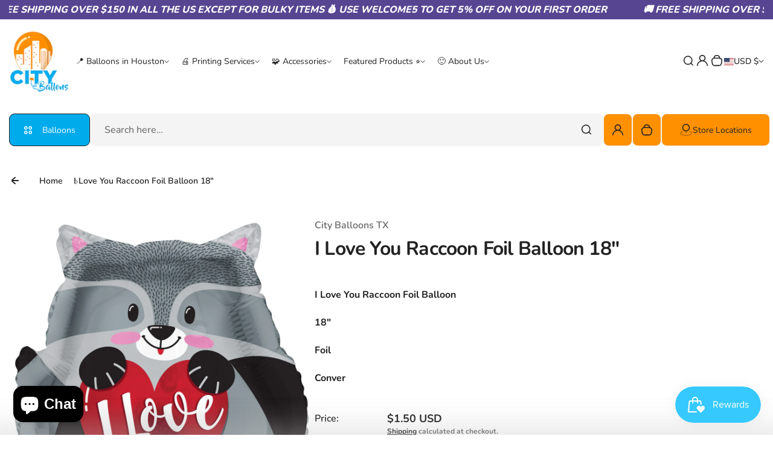

--- FILE ---
content_type: text/html; charset=utf-8
request_url: https://city-balloons.com/products/i-love-you-raccoon-foil-balloon-18
body_size: 87713
content:
<!doctype html>
<html class="no-js" lang="en">
  <head>
    <meta charset="utf-8">
    <meta http-equiv="X-UA-Compatible" content="IE=edge">
    <meta name="viewport" content="width=device-width,initial-scale=1">
    <meta name="theme-color" content="">
    <link rel="canonical" href="https://city-balloons.com/products/i-love-you-raccoon-foil-balloon-18">
    <link rel="preconnect" href="https://cdn.shopify.com" crossorigin><link rel="icon" type="image/png" href="//city-balloons.com/cdn/shop/files/City-Balloons-app-logo.png?crop=center&height=32&v=1756226089&width=32"><title>
      
        I Love You Raccoon Foil Balloon 18&quot;
 &ndash; City Balloons
    </title>
    
      <meta name="description" content="I Love You Raccoon Foil Balloon 18&quot; Foil Conver">
    

    

<meta property="og:site_name" content="City Balloons">
<meta property="og:url" content="https://city-balloons.com/products/i-love-you-raccoon-foil-balloon-18">
<meta property="og:title" content="I Love You Raccoon Foil Balloon 18&quot;">
<meta property="og:type" content="product">
<meta property="og:description" content="I Love You Raccoon Foil Balloon 18&quot; Foil Conver"><meta property="og:image" content="http://city-balloons.com/cdn/shop/products/ILoveYouRaccoonFoilBalloon.jpg?v=1609971808">
  <meta property="og:image:secure_url" content="https://city-balloons.com/cdn/shop/products/ILoveYouRaccoonFoilBalloon.jpg?v=1609971808">
  <meta property="og:image:width" content="2304">
  <meta property="og:image:height" content="2430"><meta property="og:price:amount" content="1.50">
  <meta property="og:price:currency" content="USD"><meta name="twitter:card" content="summary_large_image">
<meta name="twitter:title" content="I Love You Raccoon Foil Balloon 18&quot;">
<meta name="twitter:description" content="I Love You Raccoon Foil Balloon 18&quot; Foil Conver">

    <script>window.performance && window.performance.mark && window.performance.mark('shopify.content_for_header.start');</script><meta name="google-site-verification" content="n5TA1hrq_-4QwT9QE9jaUoMrAweVAJEvXMlNcICBwdc">
<meta id="shopify-digital-wallet" name="shopify-digital-wallet" content="/6720553011/digital_wallets/dialog">
<meta name="shopify-checkout-api-token" content="31076b2307a3dd862e317355af5cfcd6">
<meta id="in-context-paypal-metadata" data-shop-id="6720553011" data-venmo-supported="false" data-environment="production" data-locale="en_US" data-paypal-v4="true" data-currency="USD">
<link rel="alternate" hreflang="x-default" href="https://city-balloons.com/products/i-love-you-raccoon-foil-balloon-18">
<link rel="alternate" hreflang="en" href="https://city-balloons.com/products/i-love-you-raccoon-foil-balloon-18">
<link rel="alternate" hreflang="en-CA" href="https://city-balloons.com/en-ca/products/i-love-you-raccoon-foil-balloon-18">
<link rel="alternate" type="application/json+oembed" href="https://city-balloons.com/products/i-love-you-raccoon-foil-balloon-18.oembed">
<script async="async" src="/checkouts/internal/preloads.js?locale=en-US"></script>
<link rel="preconnect" href="https://shop.app" crossorigin="anonymous">
<script async="async" src="https://shop.app/checkouts/internal/preloads.js?locale=en-US&shop_id=6720553011" crossorigin="anonymous"></script>
<script id="apple-pay-shop-capabilities" type="application/json">{"shopId":6720553011,"countryCode":"US","currencyCode":"USD","merchantCapabilities":["supports3DS"],"merchantId":"gid:\/\/shopify\/Shop\/6720553011","merchantName":"City Balloons","requiredBillingContactFields":["postalAddress","email","phone"],"requiredShippingContactFields":["postalAddress","email","phone"],"shippingType":"shipping","supportedNetworks":["visa","masterCard","amex","discover","elo","jcb"],"total":{"type":"pending","label":"City Balloons","amount":"1.00"},"shopifyPaymentsEnabled":true,"supportsSubscriptions":true}</script>
<script id="shopify-features" type="application/json">{"accessToken":"31076b2307a3dd862e317355af5cfcd6","betas":["rich-media-storefront-analytics"],"domain":"city-balloons.com","predictiveSearch":true,"shopId":6720553011,"locale":"en"}</script>
<script>var Shopify = Shopify || {};
Shopify.shop = "city-balloons.myshopify.com";
Shopify.locale = "en";
Shopify.currency = {"active":"USD","rate":"1.0"};
Shopify.country = "US";
Shopify.theme = {"name":"Kidu-custom by IB","id":151333339357,"schema_name":"Kidu","schema_version":"4.3.5","theme_store_id":2268,"role":"main"};
Shopify.theme.handle = "null";
Shopify.theme.style = {"id":null,"handle":null};
Shopify.cdnHost = "city-balloons.com/cdn";
Shopify.routes = Shopify.routes || {};
Shopify.routes.root = "/";</script>
<script type="module">!function(o){(o.Shopify=o.Shopify||{}).modules=!0}(window);</script>
<script>!function(o){function n(){var o=[];function n(){o.push(Array.prototype.slice.apply(arguments))}return n.q=o,n}var t=o.Shopify=o.Shopify||{};t.loadFeatures=n(),t.autoloadFeatures=n()}(window);</script>
<script>
  window.ShopifyPay = window.ShopifyPay || {};
  window.ShopifyPay.apiHost = "shop.app\/pay";
  window.ShopifyPay.redirectState = null;
</script>
<script id="shop-js-analytics" type="application/json">{"pageType":"product"}</script>
<script defer="defer" async type="module" src="//city-balloons.com/cdn/shopifycloud/shop-js/modules/v2/client.init-shop-cart-sync_BdyHc3Nr.en.esm.js"></script>
<script defer="defer" async type="module" src="//city-balloons.com/cdn/shopifycloud/shop-js/modules/v2/chunk.common_Daul8nwZ.esm.js"></script>
<script type="module">
  await import("//city-balloons.com/cdn/shopifycloud/shop-js/modules/v2/client.init-shop-cart-sync_BdyHc3Nr.en.esm.js");
await import("//city-balloons.com/cdn/shopifycloud/shop-js/modules/v2/chunk.common_Daul8nwZ.esm.js");

  window.Shopify.SignInWithShop?.initShopCartSync?.({"fedCMEnabled":true,"windoidEnabled":true});

</script>
<script defer="defer" async type="module" src="//city-balloons.com/cdn/shopifycloud/shop-js/modules/v2/client.payment-terms_MV4M3zvL.en.esm.js"></script>
<script defer="defer" async type="module" src="//city-balloons.com/cdn/shopifycloud/shop-js/modules/v2/chunk.common_Daul8nwZ.esm.js"></script>
<script defer="defer" async type="module" src="//city-balloons.com/cdn/shopifycloud/shop-js/modules/v2/chunk.modal_CQq8HTM6.esm.js"></script>
<script type="module">
  await import("//city-balloons.com/cdn/shopifycloud/shop-js/modules/v2/client.payment-terms_MV4M3zvL.en.esm.js");
await import("//city-balloons.com/cdn/shopifycloud/shop-js/modules/v2/chunk.common_Daul8nwZ.esm.js");
await import("//city-balloons.com/cdn/shopifycloud/shop-js/modules/v2/chunk.modal_CQq8HTM6.esm.js");

  
</script>
<script>
  window.Shopify = window.Shopify || {};
  if (!window.Shopify.featureAssets) window.Shopify.featureAssets = {};
  window.Shopify.featureAssets['shop-js'] = {"shop-cart-sync":["modules/v2/client.shop-cart-sync_QYOiDySF.en.esm.js","modules/v2/chunk.common_Daul8nwZ.esm.js"],"init-fed-cm":["modules/v2/client.init-fed-cm_DchLp9rc.en.esm.js","modules/v2/chunk.common_Daul8nwZ.esm.js"],"shop-button":["modules/v2/client.shop-button_OV7bAJc5.en.esm.js","modules/v2/chunk.common_Daul8nwZ.esm.js"],"init-windoid":["modules/v2/client.init-windoid_DwxFKQ8e.en.esm.js","modules/v2/chunk.common_Daul8nwZ.esm.js"],"shop-cash-offers":["modules/v2/client.shop-cash-offers_DWtL6Bq3.en.esm.js","modules/v2/chunk.common_Daul8nwZ.esm.js","modules/v2/chunk.modal_CQq8HTM6.esm.js"],"shop-toast-manager":["modules/v2/client.shop-toast-manager_CX9r1SjA.en.esm.js","modules/v2/chunk.common_Daul8nwZ.esm.js"],"init-shop-email-lookup-coordinator":["modules/v2/client.init-shop-email-lookup-coordinator_UhKnw74l.en.esm.js","modules/v2/chunk.common_Daul8nwZ.esm.js"],"pay-button":["modules/v2/client.pay-button_DzxNnLDY.en.esm.js","modules/v2/chunk.common_Daul8nwZ.esm.js"],"avatar":["modules/v2/client.avatar_BTnouDA3.en.esm.js"],"init-shop-cart-sync":["modules/v2/client.init-shop-cart-sync_BdyHc3Nr.en.esm.js","modules/v2/chunk.common_Daul8nwZ.esm.js"],"shop-login-button":["modules/v2/client.shop-login-button_D8B466_1.en.esm.js","modules/v2/chunk.common_Daul8nwZ.esm.js","modules/v2/chunk.modal_CQq8HTM6.esm.js"],"init-customer-accounts-sign-up":["modules/v2/client.init-customer-accounts-sign-up_C8fpPm4i.en.esm.js","modules/v2/client.shop-login-button_D8B466_1.en.esm.js","modules/v2/chunk.common_Daul8nwZ.esm.js","modules/v2/chunk.modal_CQq8HTM6.esm.js"],"init-shop-for-new-customer-accounts":["modules/v2/client.init-shop-for-new-customer-accounts_CVTO0Ztu.en.esm.js","modules/v2/client.shop-login-button_D8B466_1.en.esm.js","modules/v2/chunk.common_Daul8nwZ.esm.js","modules/v2/chunk.modal_CQq8HTM6.esm.js"],"init-customer-accounts":["modules/v2/client.init-customer-accounts_dRgKMfrE.en.esm.js","modules/v2/client.shop-login-button_D8B466_1.en.esm.js","modules/v2/chunk.common_Daul8nwZ.esm.js","modules/v2/chunk.modal_CQq8HTM6.esm.js"],"shop-follow-button":["modules/v2/client.shop-follow-button_CkZpjEct.en.esm.js","modules/v2/chunk.common_Daul8nwZ.esm.js","modules/v2/chunk.modal_CQq8HTM6.esm.js"],"lead-capture":["modules/v2/client.lead-capture_BntHBhfp.en.esm.js","modules/v2/chunk.common_Daul8nwZ.esm.js","modules/v2/chunk.modal_CQq8HTM6.esm.js"],"checkout-modal":["modules/v2/client.checkout-modal_CfxcYbTm.en.esm.js","modules/v2/chunk.common_Daul8nwZ.esm.js","modules/v2/chunk.modal_CQq8HTM6.esm.js"],"shop-login":["modules/v2/client.shop-login_Da4GZ2H6.en.esm.js","modules/v2/chunk.common_Daul8nwZ.esm.js","modules/v2/chunk.modal_CQq8HTM6.esm.js"],"payment-terms":["modules/v2/client.payment-terms_MV4M3zvL.en.esm.js","modules/v2/chunk.common_Daul8nwZ.esm.js","modules/v2/chunk.modal_CQq8HTM6.esm.js"]};
</script>
<script>(function() {
  var isLoaded = false;
  function asyncLoad() {
    if (isLoaded) return;
    isLoaded = true;
    var urls = ["https:\/\/s3-us-west-2.amazonaws.com\/da-restock\/da-restock.js?shop=city-balloons.myshopify.com","https:\/\/gdprapp.bearfluent.me\/banner.min.js?shop=city-balloons.myshopify.com","https:\/\/js.smile.io\/v1\/smile-shopify.js?shop=city-balloons.myshopify.com","https:\/\/analyzely.gropulse.com\/js\/active.js?shop=city-balloons.myshopify.com","https:\/\/cdn.recapture.io\/sdk\/v1\/shopify-recapture.min.js?api_key=a8dfkjl9\u0026shop=city-balloons.myshopify.com","https:\/\/assets.getuploadkit.com\/assets\/uploadkit-client.js?shop=city-balloons.myshopify.com"];
    for (var i = 0; i < urls.length; i++) {
      var s = document.createElement('script');
      s.type = 'text/javascript';
      s.async = true;
      s.src = urls[i];
      var x = document.getElementsByTagName('script')[0];
      x.parentNode.insertBefore(s, x);
    }
  };
  if(window.attachEvent) {
    window.attachEvent('onload', asyncLoad);
  } else {
    window.addEventListener('load', asyncLoad, false);
  }
})();</script>
<script id="__st">var __st={"a":6720553011,"offset":-21600,"reqid":"970dafa7-2e2b-4d7e-a2d6-40805d564b35-1768990933","pageurl":"city-balloons.com\/products\/i-love-you-raccoon-foil-balloon-18","u":"4a058954b097","p":"product","rtyp":"product","rid":6364103835817};</script>
<script>window.ShopifyPaypalV4VisibilityTracking = true;</script>
<script id="captcha-bootstrap">!function(){'use strict';const t='contact',e='account',n='new_comment',o=[[t,t],['blogs',n],['comments',n],[t,'customer']],c=[[e,'customer_login'],[e,'guest_login'],[e,'recover_customer_password'],[e,'create_customer']],r=t=>t.map((([t,e])=>`form[action*='/${t}']:not([data-nocaptcha='true']) input[name='form_type'][value='${e}']`)).join(','),a=t=>()=>t?[...document.querySelectorAll(t)].map((t=>t.form)):[];function s(){const t=[...o],e=r(t);return a(e)}const i='password',u='form_key',d=['recaptcha-v3-token','g-recaptcha-response','h-captcha-response',i],f=()=>{try{return window.sessionStorage}catch{return}},m='__shopify_v',_=t=>t.elements[u];function p(t,e,n=!1){try{const o=window.sessionStorage,c=JSON.parse(o.getItem(e)),{data:r}=function(t){const{data:e,action:n}=t;return t[m]||n?{data:e,action:n}:{data:t,action:n}}(c);for(const[e,n]of Object.entries(r))t.elements[e]&&(t.elements[e].value=n);n&&o.removeItem(e)}catch(o){console.error('form repopulation failed',{error:o})}}const l='form_type',E='cptcha';function T(t){t.dataset[E]=!0}const w=window,h=w.document,L='Shopify',v='ce_forms',y='captcha';let A=!1;((t,e)=>{const n=(g='f06e6c50-85a8-45c8-87d0-21a2b65856fe',I='https://cdn.shopify.com/shopifycloud/storefront-forms-hcaptcha/ce_storefront_forms_captcha_hcaptcha.v1.5.2.iife.js',D={infoText:'Protected by hCaptcha',privacyText:'Privacy',termsText:'Terms'},(t,e,n)=>{const o=w[L][v],c=o.bindForm;if(c)return c(t,g,e,D).then(n);var r;o.q.push([[t,g,e,D],n]),r=I,A||(h.body.append(Object.assign(h.createElement('script'),{id:'captcha-provider',async:!0,src:r})),A=!0)});var g,I,D;w[L]=w[L]||{},w[L][v]=w[L][v]||{},w[L][v].q=[],w[L][y]=w[L][y]||{},w[L][y].protect=function(t,e){n(t,void 0,e),T(t)},Object.freeze(w[L][y]),function(t,e,n,w,h,L){const[v,y,A,g]=function(t,e,n){const i=e?o:[],u=t?c:[],d=[...i,...u],f=r(d),m=r(i),_=r(d.filter((([t,e])=>n.includes(e))));return[a(f),a(m),a(_),s()]}(w,h,L),I=t=>{const e=t.target;return e instanceof HTMLFormElement?e:e&&e.form},D=t=>v().includes(t);t.addEventListener('submit',(t=>{const e=I(t);if(!e)return;const n=D(e)&&!e.dataset.hcaptchaBound&&!e.dataset.recaptchaBound,o=_(e),c=g().includes(e)&&(!o||!o.value);(n||c)&&t.preventDefault(),c&&!n&&(function(t){try{if(!f())return;!function(t){const e=f();if(!e)return;const n=_(t);if(!n)return;const o=n.value;o&&e.removeItem(o)}(t);const e=Array.from(Array(32),(()=>Math.random().toString(36)[2])).join('');!function(t,e){_(t)||t.append(Object.assign(document.createElement('input'),{type:'hidden',name:u})),t.elements[u].value=e}(t,e),function(t,e){const n=f();if(!n)return;const o=[...t.querySelectorAll(`input[type='${i}']`)].map((({name:t})=>t)),c=[...d,...o],r={};for(const[a,s]of new FormData(t).entries())c.includes(a)||(r[a]=s);n.setItem(e,JSON.stringify({[m]:1,action:t.action,data:r}))}(t,e)}catch(e){console.error('failed to persist form',e)}}(e),e.submit())}));const S=(t,e)=>{t&&!t.dataset[E]&&(n(t,e.some((e=>e===t))),T(t))};for(const o of['focusin','change'])t.addEventListener(o,(t=>{const e=I(t);D(e)&&S(e,y())}));const B=e.get('form_key'),M=e.get(l),P=B&&M;t.addEventListener('DOMContentLoaded',(()=>{const t=y();if(P)for(const e of t)e.elements[l].value===M&&p(e,B);[...new Set([...A(),...v().filter((t=>'true'===t.dataset.shopifyCaptcha))])].forEach((e=>S(e,t)))}))}(h,new URLSearchParams(w.location.search),n,t,e,['guest_login'])})(!0,!0)}();</script>
<script integrity="sha256-4kQ18oKyAcykRKYeNunJcIwy7WH5gtpwJnB7kiuLZ1E=" data-source-attribution="shopify.loadfeatures" defer="defer" src="//city-balloons.com/cdn/shopifycloud/storefront/assets/storefront/load_feature-a0a9edcb.js" crossorigin="anonymous"></script>
<script crossorigin="anonymous" defer="defer" src="//city-balloons.com/cdn/shopifycloud/storefront/assets/shopify_pay/storefront-65b4c6d7.js?v=20250812"></script>
<script data-source-attribution="shopify.dynamic_checkout.dynamic.init">var Shopify=Shopify||{};Shopify.PaymentButton=Shopify.PaymentButton||{isStorefrontPortableWallets:!0,init:function(){window.Shopify.PaymentButton.init=function(){};var t=document.createElement("script");t.src="https://city-balloons.com/cdn/shopifycloud/portable-wallets/latest/portable-wallets.en.js",t.type="module",document.head.appendChild(t)}};
</script>
<script data-source-attribution="shopify.dynamic_checkout.buyer_consent">
  function portableWalletsHideBuyerConsent(e){var t=document.getElementById("shopify-buyer-consent"),n=document.getElementById("shopify-subscription-policy-button");t&&n&&(t.classList.add("hidden"),t.setAttribute("aria-hidden","true"),n.removeEventListener("click",e))}function portableWalletsShowBuyerConsent(e){var t=document.getElementById("shopify-buyer-consent"),n=document.getElementById("shopify-subscription-policy-button");t&&n&&(t.classList.remove("hidden"),t.removeAttribute("aria-hidden"),n.addEventListener("click",e))}window.Shopify?.PaymentButton&&(window.Shopify.PaymentButton.hideBuyerConsent=portableWalletsHideBuyerConsent,window.Shopify.PaymentButton.showBuyerConsent=portableWalletsShowBuyerConsent);
</script>
<script>
  function portableWalletsCleanup(e){e&&e.src&&console.error("Failed to load portable wallets script "+e.src);var t=document.querySelectorAll("shopify-accelerated-checkout .shopify-payment-button__skeleton, shopify-accelerated-checkout-cart .wallet-cart-button__skeleton"),e=document.getElementById("shopify-buyer-consent");for(let e=0;e<t.length;e++)t[e].remove();e&&e.remove()}function portableWalletsNotLoadedAsModule(e){e instanceof ErrorEvent&&"string"==typeof e.message&&e.message.includes("import.meta")&&"string"==typeof e.filename&&e.filename.includes("portable-wallets")&&(window.removeEventListener("error",portableWalletsNotLoadedAsModule),window.Shopify.PaymentButton.failedToLoad=e,"loading"===document.readyState?document.addEventListener("DOMContentLoaded",window.Shopify.PaymentButton.init):window.Shopify.PaymentButton.init())}window.addEventListener("error",portableWalletsNotLoadedAsModule);
</script>

<script type="module" src="https://city-balloons.com/cdn/shopifycloud/portable-wallets/latest/portable-wallets.en.js" onError="portableWalletsCleanup(this)" crossorigin="anonymous"></script>
<script nomodule>
  document.addEventListener("DOMContentLoaded", portableWalletsCleanup);
</script>

<link id="shopify-accelerated-checkout-styles" rel="stylesheet" media="screen" href="https://city-balloons.com/cdn/shopifycloud/portable-wallets/latest/accelerated-checkout-backwards-compat.css" crossorigin="anonymous">
<style id="shopify-accelerated-checkout-cart">
        #shopify-buyer-consent {
  margin-top: 1em;
  display: inline-block;
  width: 100%;
}

#shopify-buyer-consent.hidden {
  display: none;
}

#shopify-subscription-policy-button {
  background: none;
  border: none;
  padding: 0;
  text-decoration: underline;
  font-size: inherit;
  cursor: pointer;
}

#shopify-subscription-policy-button::before {
  box-shadow: none;
}

      </style>

<script>window.performance && window.performance.mark && window.performance.mark('shopify.content_for_header.end');</script><script id="shop-promise-product" type="application/json">
  {
    "productId": "6364103835817",
    "variantId": "38318326775977"
  }
</script>
<script id="shop-promise-features" type="application/json">
  {
    "supportedPromiseBrands": ["shop_promise"],
    "f_b9ba94d16a7d18ccd91d68be01e37df6": false,
    "f_85e460659f2e1fdd04f763b1587427a4": false
  }
</script>
<script fetchpriority="high" defer="defer" src="https://city-balloons.com/cdn/shopifycloud/shop-promise-pdp/prod/shop_promise_pdp.js?v=1" data-source-attribution="shopify.shop-promise-pdp" crossorigin="anonymous"></script>

    <style data-shopify>
  
  
  @font-face {
  font-family: Nunito;
  font-weight: 200;
  font-style: normal;
  font-display: swap;
  src: url("//city-balloons.com/cdn/fonts/nunito/nunito_n2.d16058aa43c548e5ee76cc5584f729745163ad40.woff2") format("woff2"),
       url("//city-balloons.com/cdn/fonts/nunito/nunito_n2.a59e9ae4575fd3843c8fb38562d4a2c01973b2a6.woff") format("woff");
}

  @font-face {
  font-family: Nunito;
  font-weight: 300;
  font-style: normal;
  font-display: swap;
  src: url("//city-balloons.com/cdn/fonts/nunito/nunito_n3.c1d7c2242f5519d084eafc479d7cc132bcc8c480.woff2") format("woff2"),
       url("//city-balloons.com/cdn/fonts/nunito/nunito_n3.d543cae3671591d99f8b7ed9ea9ca8387fc73b09.woff") format("woff");
}

  @font-face {
  font-family: Nunito;
  font-weight: 400;
  font-style: normal;
  font-display: swap;
  src: url("//city-balloons.com/cdn/fonts/nunito/nunito_n4.fc49103dc396b42cae9460289072d384b6c6eb63.woff2") format("woff2"),
       url("//city-balloons.com/cdn/fonts/nunito/nunito_n4.5d26d13beeac3116db2479e64986cdeea4c8fbdd.woff") format("woff");
}

  @font-face {
  font-family: Nunito;
  font-weight: 500;
  font-style: normal;
  font-display: swap;
  src: url("//city-balloons.com/cdn/fonts/nunito/nunito_n5.a0f0edcf8fc7e6ef641de980174adff4690e50c2.woff2") format("woff2"),
       url("//city-balloons.com/cdn/fonts/nunito/nunito_n5.b31690ac83c982675aeba15b7e6c0a6ec38755b3.woff") format("woff");
}

  @font-face {
  font-family: Nunito;
  font-weight: 600;
  font-style: normal;
  font-display: swap;
  src: url("//city-balloons.com/cdn/fonts/nunito/nunito_n6.1a6c50dce2e2b3b0d31e02dbd9146b5064bea503.woff2") format("woff2"),
       url("//city-balloons.com/cdn/fonts/nunito/nunito_n6.6b124f3eac46044b98c99f2feb057208e260962f.woff") format("woff");
}

  @font-face {
  font-family: Nunito;
  font-weight: 700;
  font-style: normal;
  font-display: swap;
  src: url("//city-balloons.com/cdn/fonts/nunito/nunito_n7.37cf9b8cf43b3322f7e6e13ad2aad62ab5dc9109.woff2") format("woff2"),
       url("//city-balloons.com/cdn/fonts/nunito/nunito_n7.45cfcfadc6630011252d54d5f5a2c7c98f60d5de.woff") format("woff");
}

  @font-face {
  font-family: Nunito;
  font-weight: 800;
  font-style: normal;
  font-display: swap;
  src: url("//city-balloons.com/cdn/fonts/nunito/nunito_n8.a4faa34563722dcb4bd960ae538c49eb540a565f.woff2") format("woff2"),
       url("//city-balloons.com/cdn/fonts/nunito/nunito_n8.7b9b4d7a0ef879eb46735a0aecb391013c7f7aeb.woff") format("woff");
}

  @font-face {
  font-family: Nunito;
  font-weight: 900;
  font-style: normal;
  font-display: swap;
  src: url("//city-balloons.com/cdn/fonts/nunito/nunito_n9.29703ebe5c8d8fa1bc7f2dcb872bdf16cf7ff465.woff2") format("woff2"),
       url("//city-balloons.com/cdn/fonts/nunito/nunito_n9.37c60d6be0d57e3635735f5fdd179e5283d59f56.woff") format("woff");
}


  
  
  
  :root {
    --font-general-family: Nunito, sans-serif;
    --font-general-weight: 400;
    --font-general-style: normal;
    --font-general-sacle: 1.0;
    
    --font-headings-family: Nunito, sans-serif;
    --font-headings-weight: 700;
    --font-headings-style: normal;
    
    --color-white: #fff;
    --color-black: #000;
    --color-error: red;
    --color-success: green;
    
    --page-width: 1410px;
    --grid-gutter-x: 30px;
    --grid-gutter-y: 30px;
    
    --button-border-width: 1px;
    --button-corner-radius: 9px;
    
    --input-border-width: 1px;
    --input-corner-radius: 9px;
    
    --section-top-radius: 20px;
    --section-bottom-radius: 20px;
  }
  
  
    .scheme--scheme1 {
      --section-background-color: #ffffff;
      --section-text-color: #222222;
      --section-shadow-hover-rgba: rgba(34, 34, 34, 0.15);
      --section-links-color: #222222;
      --section-border-color: #dddddd;
      --section-primary-bg: #ff9000;
      --section-primary-bg-rgb: rgb(255, 144, 0);
      --section-primary-text-color: #222222;
      --section-primary-text-color-rgb: rgb(34, 34, 34);
      --section-primary-text-color-rgba: rgba(34,34,34,0);
      --section-primary-border-color: #f4f4f4;
      --section-secondary-bg-rgb: #00abec;
      --section-secondary-bg: rgb(0, 171, 236);
      --section-secondary-text-color: #ffffff;
      --section-secondary-border-color: #222222;
      --section-secondary-text-color-rgb: rgb(255, 255, 255);
      --section-secondary-text-color-rgba: rgba(255,255,255,0);
      --section-alternative-color: #656565;
      --section-active-hover-color: #ce126e;
      --section-input-background-color: #f4f4f4;
      --section-input-text-color: #222222;
      --section-input-bdr-color: #f4f4f4;
      --section-error-color: #cc244c;
      --section-warning-color: #8d5e02;
      --section-success-color: #116a14;
      --section-focus-outline-color: #8a8a8a;
    }
  
    .scheme--scheme2 {
      --section-background-color: #f4f4f4;
      --section-text-color: #222222;
      --section-shadow-hover-rgba: rgba(34, 34, 34, 0.15);
      --section-links-color: #222222;
      --section-border-color: #696969;
      --section-primary-bg: #222222;
      --section-primary-bg-rgb: rgb(34, 34, 34);
      --section-primary-text-color: #ffffff;
      --section-primary-text-color-rgb: rgb(255, 255, 255);
      --section-primary-text-color-rgba: rgba(255,255,255,0);
      --section-primary-border-color: #222222;
      --section-secondary-bg-rgb: #696969;
      --section-secondary-bg: rgb(105, 105, 105);
      --section-secondary-text-color: #ffffff;
      --section-secondary-border-color: #696969;
      --section-secondary-text-color-rgb: rgb(255, 255, 255);
      --section-secondary-text-color-rgba: rgba(255,255,255,0);
      --section-alternative-color: #696969;
      --section-active-hover-color: #ce126e;
      --section-input-background-color: #ffffff;
      --section-input-text-color: #222222;
      --section-input-bdr-color: #ffffff;
      --section-error-color: #cb133f;
      --section-warning-color: #845c10;
      --section-success-color: #18791c;
      --section-focus-outline-color: #000000;
    }
  
    .scheme--scheme3 {
      --section-background-color: #ce126e;
      --section-text-color: #ffffff;
      --section-shadow-hover-rgba: rgba(255, 255, 255, 0.15);
      --section-links-color: #ffffff;
      --section-border-color: #f14f9f;
      --section-primary-bg: #e01f7c;
      --section-primary-bg-rgb: rgb(224, 31, 124);
      --section-primary-text-color: #ffffff;
      --section-primary-text-color-rgb: rgb(255, 255, 255);
      --section-primary-text-color-rgba: rgba(255,255,255,0);
      --section-primary-border-color: #e01f7c;
      --section-secondary-bg-rgb: #ffffff;
      --section-secondary-bg: rgb(255, 255, 255);
      --section-secondary-text-color: #222222;
      --section-secondary-border-color: #ffffff;
      --section-secondary-text-color-rgb: rgb(34, 34, 34);
      --section-secondary-text-color-rgba: rgba(34,34,34,0);
      --section-alternative-color: #feecec;
      --section-active-hover-color: #ffffff;
      --section-input-background-color: #ac0c5c;
      --section-input-text-color: #ffffff;
      --section-input-bdr-color: #f14f9f;
      --section-error-color: #ffffff;
      --section-warning-color: #e5f89d;
      --section-success-color: #b8ffbb;
      --section-focus-outline-color: #ffacd5;
    }
  
    .scheme--scheme4 {
      --section-background-color: #fde9f3;
      --section-text-color: #222222;
      --section-shadow-hover-rgba: rgba(34, 34, 34, 0.15);
      --section-links-color: #222222;
      --section-border-color: #ffd3e9;
      --section-primary-bg: #d21170;
      --section-primary-bg-rgb: rgb(210, 17, 112);
      --section-primary-text-color: #ffffff;
      --section-primary-text-color-rgb: rgb(255, 255, 255);
      --section-primary-text-color-rgba: rgba(255,255,255,0);
      --section-primary-border-color: #d21170;
      --section-secondary-bg-rgb: #222222;
      --section-secondary-bg: rgb(34, 34, 34);
      --section-secondary-text-color: #ffffff;
      --section-secondary-border-color: #222222;
      --section-secondary-text-color-rgb: rgb(255, 255, 255);
      --section-secondary-text-color-rgba: rgba(255,255,255,0);
      --section-alternative-color: #4e4a4c;
      --section-active-hover-color: #931b51;
      --section-input-background-color: #ffd3e9;
      --section-input-text-color: #222222;
      --section-input-bdr-color: #ffd3e9;
      --section-error-color: #cc244c;
      --section-warning-color: #905f00;
      --section-success-color: #116a14;
      --section-focus-outline-color: #dc76a9;
    }
  
    .scheme--scheme5 {
      --section-background-color: #fff0d8;
      --section-text-color: #222222;
      --section-shadow-hover-rgba: rgba(34, 34, 34, 0.15);
      --section-links-color: #222222;
      --section-border-color: #f0d9b6;
      --section-primary-bg: #222222;
      --section-primary-bg-rgb: rgb(34, 34, 34);
      --section-primary-text-color: #ffffff;
      --section-primary-text-color-rgb: rgb(255, 255, 255);
      --section-primary-text-color-rgba: rgba(255,255,255,0);
      --section-primary-border-color: #222222;
      --section-secondary-bg-rgb: #8f5f15;
      --section-secondary-bg: rgb(143, 95, 21);
      --section-secondary-text-color: #ffffff;
      --section-secondary-border-color: #8f5f15;
      --section-secondary-text-color-rgb: rgb(255, 255, 255);
      --section-secondary-text-color-rgba: rgba(255,255,255,0);
      --section-alternative-color: #656059;
      --section-active-hover-color: #8f5f15;
      --section-input-background-color: #f0d9b6;
      --section-input-text-color: #222222;
      --section-input-bdr-color: #f0d9b6;
      --section-error-color: #cc244c;
      --section-warning-color: #8d5e02;
      --section-success-color: #116a14;
      --section-focus-outline-color: #bd995f;
    }
  
    .scheme--scheme6 {
      --section-background-color: #584592;
      --section-text-color: #ffffff;
      --section-shadow-hover-rgba: rgba(255, 255, 255, 0.15);
      --section-links-color: #ffffff;
      --section-border-color: #69579e;
      --section-primary-bg: #ffffff;
      --section-primary-bg-rgb: rgb(255, 255, 255);
      --section-primary-text-color: #222222;
      --section-primary-text-color-rgb: rgb(34, 34, 34);
      --section-primary-text-color-rgba: rgba(34,34,34,0);
      --section-primary-border-color: #ffffff;
      --section-secondary-bg-rgb: #99ebeb;
      --section-secondary-bg: rgb(153, 235, 235);
      --section-secondary-text-color: #222222;
      --section-secondary-border-color: #99ebeb;
      --section-secondary-text-color-rgb: rgb(34, 34, 34);
      --section-secondary-text-color-rgba: rgba(34,34,34,0);
      --section-alternative-color: #dcdcdc;
      --section-active-hover-color: #99ebeb;
      --section-input-background-color: #69579e;
      --section-input-text-color: #ffffff;
      --section-input-bdr-color: #69579e;
      --section-error-color: #ffb1c4;
      --section-warning-color: #ffc328;
      --section-success-color: #49ec4f;
      --section-focus-outline-color: #a78ef4;
    }
  
</style>
<link href="//city-balloons.com/cdn/shop/t/10/assets/splide-core.css?v=17571850707429789501749671390" rel="stylesheet" type="text/css" media="all" /><link href="//city-balloons.com/cdn/shop/t/10/assets/base.css?v=87394377626529181871749671389" rel="stylesheet" type="text/css" media="all" />
<link href="//city-balloons.com/cdn/shop/t/10/assets/css-animations.css?v=111508274177189061301749671389" rel="stylesheet" type="text/css" media="all" />
<script>
      document.documentElement.className = document.documentElement.className.replace('no-js', 'js');
    </script>
    <script src="//city-balloons.com/cdn/shop/t/10/assets/constants.js?v=95358004781563950421749671389" defer="defer"></script>
    <script src="//city-balloons.com/cdn/shop/t/10/assets/pubsub.js?v=2921868252632587581749671390" defer="defer"></script>
    <script src="//city-balloons.com/cdn/shop/t/10/assets/global.js?v=83162084122105573101749671390" defer></script>

    <script type="application/ld+json">
    {
      "@context": "https://schema.org",
      "@type": "PartyStore",
      "name": "City Balloons Houston",
      "image": "https://city-balloons.com/cdn/shop/files/Logo_City_Balloons-01.jpg",
      "@id": "https://city-balloons.com",
      "url": "https://city-balloons.com",
      "telephone": "+18328436949",
      "priceRange": "$$",
      "address": {
        "@type": "PostalAddress",
        "streetAddress": "17611 Kuykendahl Rd Suite H",
        "addressLocality": "Spring",
        "addressRegion": "TX",
        "postalCode": "77379",
        "addressCountry": "US"
      },
      "geo": {
        "@type": "GeoCoordinates",
        "latitude": 30.0385,
        "longitude": -95.4855
      },
      "openingHoursSpecification": [
        {
          "@type": "OpeningHoursSpecification",
          "dayOfWeek": [
            "Monday",
            "Tuesday",
            "Wednesday",
            "Thursday",
            "Friday",
            "Saturday"
          ],
          "opens": "09:00",
          "closes": "18:00"
        }
      ],
      "areaServed": [
        {
          "@type": "City",
          "name": "Houston"
        },
        {
          "@type": "City",
          "name": "Spring"
        },
        {
          "@type": "City",
          "name": "The Woodlands"
        },
        {
          "@type": "City",
          "name": "Sugar Land"
        },
        {
          "@type": "City",
          "name": "Katy"
        },
        {
          "@type": "City",
          "name": "Tomball"
        }
      ],
      "sameAs": [
        "https://www.instagram.com/cityballoons_/",
        "https://www.facebook.com/cityballoonsUSA/"
      ]
    }
    </script>
    <!-- BEGIN app block: shopify://apps/also-bought/blocks/app-embed-block/b94b27b4-738d-4d92-9e60-43c22d1da3f2 --><script>
    window.codeblackbelt = window.codeblackbelt || {};
    window.codeblackbelt.shop = window.codeblackbelt.shop || 'city-balloons.myshopify.com';
    
        window.codeblackbelt.productId = 6364103835817;</script><script src="//cdn.codeblackbelt.com/widgets/also-bought/main.min.js?version=2026012104-0600" async></script>
<!-- END app block --><!-- BEGIN app block: shopify://apps/analyzely-google-analytics-4/blocks/analyzely/b3a3a697-6f42-4507-a5ae-c447f6da2c9d -->

  <!-- Global site tag (gtag.js) - Google Analytics -->
  <script
    async
    src="https://www.googletagmanager.com/gtag/js?id=G-3020PDQSEW&l=analyzelyDataLayer"
  ></script>
  <script>
    // save analyzely data to session storage if available
    sessionStorage.setItem('groPulseAnalyzelyData', JSON.stringify({"serverSideEvent":{"measurementSecret":"pDUXAewhTNibvgeqJiXwaQ","isEnable":true},"googleAccount":{"selectedAccount":"138216842","selectedProperty":"380426205"},"trackingConsent":{"isEnable":false},"dashboardAppEmbeddedStatus":true,"selectedDataLayer":["viewCategory","viewContent","search","addToCart","initiateCheckout","addShippingInfo","addPaymentInfo","purchase","refund"],"isTaxAdded":true,"isShippingAdded":true,"isManually":false,"_id":"672775fb677dbeeff02e35a4","shopName":"city-balloons.myshopify.com","__v":0,"analyticsVersion":"ga4","createdAt":"2024-11-03T13:09:15.965Z","isECActive":false,"measurementId":"G-3020PDQSEW","updatedAt":"2024-11-03T13:14:05.034Z"}));

    const isGroPulseAnalyzelyWebPixelLoaded = Boolean(sessionStorage.getItem("isGroPulseAnalyzelyWebPixelLoaded"));

    window.analyzelyDataLayer = window.analyzelyDataLayer || [];
    function analyzelyGtag() {
      analyzelyDataLayer.push(arguments);
    }

    window.Shopify.loadFeatures([
      {
        name: "consent-tracking-api",
        version: "0.1"
      }
    ], (error) => {
      if (error) {
        throw error;
      }

      const analyzelyTrackingConsentStatus = false;

      if(!analyzelyTrackingConsentStatus){
        const event = new Event("analyzely_consent_set");
        window.dispatchEvent(event);
        return;
      }

      const isTrackingConsentGiven = Shopify.customerPrivacy.userCanBeTracked();
      if (isTrackingConsentGiven) {
        analyzelyGtag('consent', 'default', {
          'ad_storage': 'granted',
          'ad_user_data': 'granted',
          'ad_personalization': 'granted',
          'analytics_storage': 'granted'
        });
      }
      else{
        analyzelyGtag('consent', 'default', {
          'ad_storage': 'denied',
          'ad_user_data': 'denied',
          'ad_personalization': 'denied',
          'analytics_storage': 'denied'
        });
      }
      document.addEventListener("visitorConsentCollected", (event) => {
      if(event.detail.analyticsAllowed) {
        analyzelyGtag('consent', 'update', {
          'ad_storage': 'granted',
          'ad_user_data': 'granted',
          'ad_personalization': 'granted',
          'analytics_storage': 'granted'
        });
      }
      else {
        analyzelyGtag('consent', 'update', {
          'ad_storage': 'denied',
          'ad_user_data': 'denied',
          'ad_personalization': 'denied',
          'analytics_storage': 'denied'
        });
      }
      });
      const event = new Event("analyzely_consent_set");
      window.dispatchEvent(event);
    });

    window.addEventListener("analyzely_consent_set", () => {
      analyzelyGtag('js', new Date());
      analyzelyGtag('config', 'G-3020PDQSEW');const analyzelyClientIdPromise = new Promise(resolve => {
          analyzelyGtag('get', 'G-3020PDQSEW', 'client_id', resolve)
        });

        const analyzelySessionIdPromise = new Promise(resolve => {
          analyzelyGtag('get', 'G-3020PDQSEW', 'session_id', resolve)
        });

        const analyzeyTokenSaveHandler = function(token, analyzelyClientId, analyzelySessionId) {
          localStorage.setItem('analyzely_sse', JSON.stringify({token, analyzelyClientId, analyzelySessionId}))
        }

        Promise.all([analyzelyClientIdPromise, analyzelySessionIdPromise]).then(([analyzelyClientId, analyzelySessionId]) => {
          fetch('/cart/update.js', {
            method: 'POST',
            headers: {
              'Content-Type': 'application/json'
            },
            body: JSON.stringify(
              {
                attributes: {
                  analyzely_sse: JSON.stringify(
                    {analyzelyClientId, analyzelySessionId}
                  )
                }
              }
            )
          }).then((response) => response.json()).then(({token}) => analyzeyTokenSaveHandler(token, analyzelyClientId, analyzelySessionId));
        });const startEvent = new Event("analyzely_start_tracking");
      if (document.readyState === "complete") {
        window.dispatchEvent(startEvent);
      } else {
        window.addEventListener("load", () => window.dispatchEvent(startEvent));
      }
    })
  </script>

  <script>
    window.analyzelyGtag = window.analyzelyGtag || function () {};
  </script>

    
      <script>

        window.addEventListener("analyzely_start_tracking", () => {
          (function() {
            let variantTitle = "";variantTitle = `Default Title`;const itemCategoryList = {};itemCategoryList['item_category'] = `Foil`;
              itemCategoryList['item_category2'] = "San Valentines Balloons Houston  | Love Balloons Houston";let itemCategories = [];

            Object.values(itemCategoryList).forEach(singleitem => itemCategories.push(singleitem))

            itemCategories = itemCategories.join("/");


            analyzelyGtag('event', 'view_item', {
              "items": [
                {
                  item_id: "6364103835817",
                  item_name: `I Love You Raccoon Foil Balloon 18"`,
                  currency: Shopify.currency.active || ShopifyAnalytics.meta.currency,
                  item_brand: `City Balloons TX`,
                  item_category: itemCategories,
                  item_variant: variantTitle,
                  price: 1.5
                }
              ]
            });
          })()
        })
      </script>
    
  



<!-- END app block --><!-- BEGIN app block: shopify://apps/tinycookie/blocks/cookie-embed/b65baef5-7248-4353-8fd9-b676240311dc --><script id="tiny-cookie-data" type="application/json">{"translations":{"language":"default","boxTitle":"We respect your privacy!","boxDescription":"By clicking “Accept all”, you agree that our website can store cookies on your device and disclose information in accordance with our Cookie Policy.","acceptButtonText":"Accept all","acceptRequiredButtonText":"Accept required only","preferencesButtonText":"Manage preferences","privacyPolicy":"Privacy policy","termsConditions":"Terms & Conditions","preferencesTitle":"Cookie consent preferences","preferencesDisclaimerTitle":"Cookie Usage","preferencesDisclaimerDescription":"Our website uses cookies to enhance your browsing experience. These cookies don't directly identify you but personalize your visit. You can manage your preferences, although blocking some cookies may impact the site's services.","necessaryCookiesTitle":"Strictly required cookies","necessaryCookiesDescription":"These cookies are crucial for site function and cannot be blocked. Blocking them might affect how our site works.","functionalityCookiesTitle":"Functionality cookies","functionalityCookiesDescription":"These cookies add extra features and personalization to our site. They're set by us or third-party providers. Not allowing these may affect certain services' functionality.","analyticsCookiesTitle":"Analytics cookies","analyticsCookiesDescription":"These cookies track visitor traffic and sources, gathering data to understand popular products and actions.","marketingCookiesTitle":"Marketing cookies","marketingCookiesDescription":"Marketing and advertising partners set these cookies to create your interest profile for showing relevant ads later. Disabling them means no targeted ads based on your interests.","preferencesAcceptButtonText":"Accept all","preferencesAcceptRequiredButtonText":"Accept required only","savePreferencesText":"Save preferences","privacyPolicyUrl":"https://city-balloons.com/policies/privacy-policy","termsAndConditionsUrl":"https://city-balloons.com/policies/terms-of-service","badgeTitle":"Cookie settings"},"preferencesSettings":{"backgroundColor":"#ffffff","titleColor":"#000000","titleSize":18,"titleWeight":500,"titlePaddingTop":15,"titlePaddingRight":15,"titlePaddingBottom":15,"titlePaddingLeft":15,"preferencesContentPaddingTop":15,"preferencesContentPaddingRight":15,"preferencesContentPaddingBottom":25,"preferencesContentPaddingLeft":15,"infoTitleColor":"#000000","infoTitleSize":16,"infoTitleWeight":500,"infoDescriptionColor":"#000000","infoDescriptionSize":14,"infoDescriptionWeight":300,"infoPaddingTop":0,"infoPaddingRight":0,"infoPaddingBottom":15,"infoPaddingLeft":0,"categoryTitleColor":"#000000","categoryTitleSize":16,"categoryTitleWeight":500,"categoryTitlePaddingTop":10,"categoryTitlePaddingRight":15,"categoryTitlePaddingBottom":10,"categoryTitlePaddingLeft":15,"categoryContentColor":"#000000","categoryContentSize":14,"categoryContentWeight":300,"categoryContentPaddingTop":10,"categoryContentPaddingRight":15,"categoryContentPaddingBottom":10,"categoryContentPaddingLeft":15,"categoryBoxBorderColor":"#eeeeee","categoryBoxRadius":5,"buttonSize":14,"buttonWeight":500,"buttonPaddingTop":12,"buttonPaddingRight":16,"buttonPaddingBottom":12,"buttonPaddingLeft":16,"buttonBorderRadius":5,"buttonSpacing":10,"acceptButtonBackground":"#30363c","acceptButtonColor":"#ffffff","rejectButtonBackground":"#eaeff2","rejectButtonColor":"#000000","saveButtonBackground":"#eaeff2","saveButtonColor":"#000000"},"boxSettings":{"fontFamily":"inter","backgroundColor":"#ffffff","showBackdrop":0,"backdropOpacity":30,"titleColor":"#000000","titleSize":16,"titleWeight":500,"descriptionColor":"#000000","descriptionSize":14,"descriptionWeight":300,"contentPaddingTop":0,"contentPaddingRight":0,"contentPaddingBottom":20,"contentPaddingLeft":0,"buttonSize":14,"buttonWeight":500,"buttonPaddingTop":0,"buttonPaddingRight":0,"buttonPaddingBottom":0,"buttonPaddingLeft":0,"buttonBorderRadius":5,"buttonSpacing":10,"acceptButtonBackground":"#30363c","acceptButtonColor":"#ffffff","rejectButtonBackground":"#eaeff2","rejectButtonColor":"#000000","preferencesButtonBackground":"#eaeff2","preferencesButtonColor":"#000000","closeButtonColor":"#2d4156","legalBackground":"#eaeff2","legalColor":"#000000","legalSize":14,"legalWeight":400,"legalPaddingTop":10,"legalPaddingRight":15,"legalPaddingBottom":10,"legalPaddingLeft":15},"cookieCategories":{"functionality":"_gid,__cfduid","analytics":"_s,_shopify_d,_shopify_fs,_shopify_s,_shopify_sa_t,_shopify_sa_p,_shopify_y,_y,_shopify_evids,_ga,_gat,__atuvc,__atuvs,__utma,customer_auth_provider,customer_auth_session_created_at,_orig_referrer,_landing_page","marketing":"_gads,IDE,GPS,PREF,BizoID,_fbp,_fbc,__adroll,__adroll_v4,__adroll_fpc,__ar_v4,kla_id","required":"_ab,_secure_session_id,cart,cart_sig,cart_ts,cart_ver,cart_currency,checkout_token,Secure_customer_sig,storefront_digest,_shopify_m,_shopify_tm,_shopify_tw,_tracking_consent,tracked_start_checkout,identity_state,identity_customer_account_number,_customer_account_shop_sessions,_secure_account_session_id,_shopify_country,_storefront_u,_cmp_a,c,checkout,customer_account_locale,dynamic_checkout_shown_on_cart,hide_shopify_pay_for_checkout,shopify_pay,shopify_pay_redirect,shop_pay_accelerated,keep_alive,source_name,master_device_id,previous_step,discount_code,remember_me,checkout_session_lookup,checkout_prefill,checkout_queue_token,checkout_queue_checkout_token,checkout_worker_session,checkout_session_token,cookietest,order,identity-state,card_update_verification_id,customer_account_new_login,customer_account_preview,customer_payment_method,customer_shop_pay_agreement,pay_update_intent_id,localization,profile_preview_token,login_with_shop_finalize,preview_theme,shopify-editor-unconfirmed-settings,wpm-test-cookie"},"generalSettings":{"showAnalytics":1,"showMarketing":1,"showFunctionality":1,"boxDesign":"box","boxPosition":"top-right","showReject":0,"showPreferences":0,"categoriesChecked":1,"showPrivacyPolicy":0,"showTermsAndConditions":0,"privacyPolicyUrl":"https://city-balloons.com/policies/privacy-policy","termsAndConditionsUrl":"https://city-balloons.com/policies/terms-of-service","showCloseButton":0,"closeButtonBehaviour":"close_banner","gpcModeActive":0,"consentModeActive":0,"pixelModeActive":0,"removeCookies":0},"translatedLanguages":[],"registerConsent":false,"loadedGlobally":true,"geoLocation":{"europe":1,"usa":1,"usaStates":null,"brazil":1,"canada":1,"albertaBritishColumbia":1,"japan":1,"thailand":1,"switzerland":1},"badgeSettings":{"active":0,"position":"bottom_left","backgroundColor":"#FFFFFF","iconColor":"#FF974F","titleColor":"#000000","svgImage":"<svg width=\"35\" height=\"35\" viewBox=\"0 0 35 35\" fill=\"none\" xmlns=\"http://www.w3.org/2000/svg\"> <path d=\"M34.3019 16.1522C32.0507 15.3437 30.666 13.0527 30.84 11.2436C30.84 10.9461 30.6617 10.6697 30.4364 10.4745C30.2111 10.2802 29.8617 10.1962 29.5692 10.2432C26.1386 10.7465 22.9972 8.23671 22.6859 4.7087C22.6579 4.39028 22.4837 4.10385 22.2133 3.93261C21.944 3.7624 21.6085 3.72535 21.3111 3.8365C18.5303 4.85485 15.9028 3.01353 14.8544 0.614257C14.6581 0.165616 14.1715 -0.0817072 13.6918 0.0244546C5.79815 1.78586 0 9.4101 0 17.5001C0 27.112 7.88796 35 17.4999 35C27.1119 35 34.9999 27.112 34.9999 17.5001C34.9714 16.8893 34.9671 16.3905 34.3019 16.1522ZM7.1948 18.6026C6.62851 18.6026 6.16941 18.1435 6.16941 17.5772C6.16941 17.0108 6.62851 16.5518 7.1948 16.5518C7.76109 16.5518 8.22019 17.0108 8.22019 17.5772C8.22019 18.1435 7.76102 18.6026 7.1948 18.6026ZM11.3476 26.7285C9.65135 26.7285 8.27146 25.3486 8.27146 23.6524C8.27146 21.9561 9.65135 20.5762 11.3476 20.5762C13.0439 20.5762 14.4238 21.9561 14.4238 23.6524C14.4238 25.3486 13.0439 26.7285 11.3476 26.7285ZM12.373 14.4239C11.2425 14.4239 10.3222 13.5036 10.3222 12.3731C10.3222 11.2426 11.2425 10.3223 12.373 10.3223C13.5035 10.3223 14.4238 11.2426 14.4238 12.3731C14.4238 13.5036 13.5035 14.4239 12.373 14.4239ZM20.5761 28.7793C19.4456 28.7793 18.5253 27.8591 18.5253 26.7285C18.5253 25.598 19.4456 24.6778 20.5761 24.6778C21.7066 24.6778 22.6269 25.598 22.6269 26.7285C22.6269 27.8591 21.7066 28.7793 20.5761 28.7793ZM21.6015 20.5762C19.9052 20.5762 18.5253 19.1963 18.5253 17.5001C18.5253 15.8038 19.9052 14.4239 21.6015 14.4239C23.2978 14.4239 24.6776 15.8038 24.6776 17.5001C24.6776 19.1963 23.2978 20.5762 21.6015 20.5762ZM27.7025 22.7042C27.1363 22.7042 26.6772 22.2451 26.6772 21.6788C26.6772 21.1124 27.1363 20.6534 27.7025 20.6534C28.2688 20.6534 28.7279 21.1124 28.7279 21.6788C28.7279 22.2451 28.2688 22.7042 27.7025 22.7042Z\" fill=\"#FF974F\"/> </svg>","openType":"preferences","cornerPadding":15}}</script>
<style>
    

    

    
</style>


<!-- END app block --><link href="https://cdn.shopify.com/extensions/019bdb98-57c6-7906-8fd1-f97d8563169e/navidium-embedded-451/assets/style.css" rel="stylesheet" type="text/css" media="all">
<link href="https://cdn.shopify.com/extensions/019a5357-883c-7827-a1bf-ee1150e7f265/shopify-template-node-13/assets/consent-banner.css" rel="stylesheet" type="text/css" media="all">
<link href="https://cdn.shopify.com/extensions/019bc733-8675-7b47-9d99-4162f92f3d0d/backinstock-1-595/assets/modal.css" rel="stylesheet" type="text/css" media="all">
<script src="https://cdn.shopify.com/extensions/019bdd7a-c110-7969-8f1c-937dfc03ea8a/smile-io-272/assets/smile-loader.js" type="text/javascript" defer="defer"></script>
<script src="https://cdn.shopify.com/extensions/e8878072-2f6b-4e89-8082-94b04320908d/inbox-1254/assets/inbox-chat-loader.js" type="text/javascript" defer="defer"></script>
<script src="https://cdn.shopify.com/extensions/019b8d54-2388-79d8-becc-d32a3afe2c7a/omnisend-50/assets/omnisend-in-shop.js" type="text/javascript" defer="defer"></script>
<script src="https://cdn.shopify.com/extensions/0199f9c3-f0d7-7051-a9db-66294e3ed5c4/tinycookie-prod-125/assets/tiny-cookie.min.js" type="text/javascript" defer="defer"></script>
<link href="https://cdn.shopify.com/extensions/0199f9c3-f0d7-7051-a9db-66294e3ed5c4/tinycookie-prod-125/assets/tiny-cookie.min.css" rel="stylesheet" type="text/css" media="all">
<script src="https://cdn.shopify.com/extensions/d315e191-67c4-4cfe-91b9-459c44c1924a/wixpa-ga4-115/assets/party-button.js" type="text/javascript" defer="defer"></script>
<link href="https://monorail-edge.shopifysvc.com" rel="dns-prefetch">
<script>(function(){if ("sendBeacon" in navigator && "performance" in window) {try {var session_token_from_headers = performance.getEntriesByType('navigation')[0].serverTiming.find(x => x.name == '_s').description;} catch {var session_token_from_headers = undefined;}var session_cookie_matches = document.cookie.match(/_shopify_s=([^;]*)/);var session_token_from_cookie = session_cookie_matches && session_cookie_matches.length === 2 ? session_cookie_matches[1] : "";var session_token = session_token_from_headers || session_token_from_cookie || "";function handle_abandonment_event(e) {var entries = performance.getEntries().filter(function(entry) {return /monorail-edge.shopifysvc.com/.test(entry.name);});if (!window.abandonment_tracked && entries.length === 0) {window.abandonment_tracked = true;var currentMs = Date.now();var navigation_start = performance.timing.navigationStart;var payload = {shop_id: 6720553011,url: window.location.href,navigation_start,duration: currentMs - navigation_start,session_token,page_type: "product"};window.navigator.sendBeacon("https://monorail-edge.shopifysvc.com/v1/produce", JSON.stringify({schema_id: "online_store_buyer_site_abandonment/1.1",payload: payload,metadata: {event_created_at_ms: currentMs,event_sent_at_ms: currentMs}}));}}window.addEventListener('pagehide', handle_abandonment_event);}}());</script>
<script id="web-pixels-manager-setup">(function e(e,d,r,n,o){if(void 0===o&&(o={}),!Boolean(null===(a=null===(i=window.Shopify)||void 0===i?void 0:i.analytics)||void 0===a?void 0:a.replayQueue)){var i,a;window.Shopify=window.Shopify||{};var t=window.Shopify;t.analytics=t.analytics||{};var s=t.analytics;s.replayQueue=[],s.publish=function(e,d,r){return s.replayQueue.push([e,d,r]),!0};try{self.performance.mark("wpm:start")}catch(e){}var l=function(){var e={modern:/Edge?\/(1{2}[4-9]|1[2-9]\d|[2-9]\d{2}|\d{4,})\.\d+(\.\d+|)|Firefox\/(1{2}[4-9]|1[2-9]\d|[2-9]\d{2}|\d{4,})\.\d+(\.\d+|)|Chrom(ium|e)\/(9{2}|\d{3,})\.\d+(\.\d+|)|(Maci|X1{2}).+ Version\/(15\.\d+|(1[6-9]|[2-9]\d|\d{3,})\.\d+)([,.]\d+|)( \(\w+\)|)( Mobile\/\w+|) Safari\/|Chrome.+OPR\/(9{2}|\d{3,})\.\d+\.\d+|(CPU[ +]OS|iPhone[ +]OS|CPU[ +]iPhone|CPU IPhone OS|CPU iPad OS)[ +]+(15[._]\d+|(1[6-9]|[2-9]\d|\d{3,})[._]\d+)([._]\d+|)|Android:?[ /-](13[3-9]|1[4-9]\d|[2-9]\d{2}|\d{4,})(\.\d+|)(\.\d+|)|Android.+Firefox\/(13[5-9]|1[4-9]\d|[2-9]\d{2}|\d{4,})\.\d+(\.\d+|)|Android.+Chrom(ium|e)\/(13[3-9]|1[4-9]\d|[2-9]\d{2}|\d{4,})\.\d+(\.\d+|)|SamsungBrowser\/([2-9]\d|\d{3,})\.\d+/,legacy:/Edge?\/(1[6-9]|[2-9]\d|\d{3,})\.\d+(\.\d+|)|Firefox\/(5[4-9]|[6-9]\d|\d{3,})\.\d+(\.\d+|)|Chrom(ium|e)\/(5[1-9]|[6-9]\d|\d{3,})\.\d+(\.\d+|)([\d.]+$|.*Safari\/(?![\d.]+ Edge\/[\d.]+$))|(Maci|X1{2}).+ Version\/(10\.\d+|(1[1-9]|[2-9]\d|\d{3,})\.\d+)([,.]\d+|)( \(\w+\)|)( Mobile\/\w+|) Safari\/|Chrome.+OPR\/(3[89]|[4-9]\d|\d{3,})\.\d+\.\d+|(CPU[ +]OS|iPhone[ +]OS|CPU[ +]iPhone|CPU IPhone OS|CPU iPad OS)[ +]+(10[._]\d+|(1[1-9]|[2-9]\d|\d{3,})[._]\d+)([._]\d+|)|Android:?[ /-](13[3-9]|1[4-9]\d|[2-9]\d{2}|\d{4,})(\.\d+|)(\.\d+|)|Mobile Safari.+OPR\/([89]\d|\d{3,})\.\d+\.\d+|Android.+Firefox\/(13[5-9]|1[4-9]\d|[2-9]\d{2}|\d{4,})\.\d+(\.\d+|)|Android.+Chrom(ium|e)\/(13[3-9]|1[4-9]\d|[2-9]\d{2}|\d{4,})\.\d+(\.\d+|)|Android.+(UC? ?Browser|UCWEB|U3)[ /]?(15\.([5-9]|\d{2,})|(1[6-9]|[2-9]\d|\d{3,})\.\d+)\.\d+|SamsungBrowser\/(5\.\d+|([6-9]|\d{2,})\.\d+)|Android.+MQ{2}Browser\/(14(\.(9|\d{2,})|)|(1[5-9]|[2-9]\d|\d{3,})(\.\d+|))(\.\d+|)|K[Aa][Ii]OS\/(3\.\d+|([4-9]|\d{2,})\.\d+)(\.\d+|)/},d=e.modern,r=e.legacy,n=navigator.userAgent;return n.match(d)?"modern":n.match(r)?"legacy":"unknown"}(),u="modern"===l?"modern":"legacy",c=(null!=n?n:{modern:"",legacy:""})[u],f=function(e){return[e.baseUrl,"/wpm","/b",e.hashVersion,"modern"===e.buildTarget?"m":"l",".js"].join("")}({baseUrl:d,hashVersion:r,buildTarget:u}),m=function(e){var d=e.version,r=e.bundleTarget,n=e.surface,o=e.pageUrl,i=e.monorailEndpoint;return{emit:function(e){var a=e.status,t=e.errorMsg,s=(new Date).getTime(),l=JSON.stringify({metadata:{event_sent_at_ms:s},events:[{schema_id:"web_pixels_manager_load/3.1",payload:{version:d,bundle_target:r,page_url:o,status:a,surface:n,error_msg:t},metadata:{event_created_at_ms:s}}]});if(!i)return console&&console.warn&&console.warn("[Web Pixels Manager] No Monorail endpoint provided, skipping logging."),!1;try{return self.navigator.sendBeacon.bind(self.navigator)(i,l)}catch(e){}var u=new XMLHttpRequest;try{return u.open("POST",i,!0),u.setRequestHeader("Content-Type","text/plain"),u.send(l),!0}catch(e){return console&&console.warn&&console.warn("[Web Pixels Manager] Got an unhandled error while logging to Monorail."),!1}}}}({version:r,bundleTarget:l,surface:e.surface,pageUrl:self.location.href,monorailEndpoint:e.monorailEndpoint});try{o.browserTarget=l,function(e){var d=e.src,r=e.async,n=void 0===r||r,o=e.onload,i=e.onerror,a=e.sri,t=e.scriptDataAttributes,s=void 0===t?{}:t,l=document.createElement("script"),u=document.querySelector("head"),c=document.querySelector("body");if(l.async=n,l.src=d,a&&(l.integrity=a,l.crossOrigin="anonymous"),s)for(var f in s)if(Object.prototype.hasOwnProperty.call(s,f))try{l.dataset[f]=s[f]}catch(e){}if(o&&l.addEventListener("load",o),i&&l.addEventListener("error",i),u)u.appendChild(l);else{if(!c)throw new Error("Did not find a head or body element to append the script");c.appendChild(l)}}({src:f,async:!0,onload:function(){if(!function(){var e,d;return Boolean(null===(d=null===(e=window.Shopify)||void 0===e?void 0:e.analytics)||void 0===d?void 0:d.initialized)}()){var d=window.webPixelsManager.init(e)||void 0;if(d){var r=window.Shopify.analytics;r.replayQueue.forEach((function(e){var r=e[0],n=e[1],o=e[2];d.publishCustomEvent(r,n,o)})),r.replayQueue=[],r.publish=d.publishCustomEvent,r.visitor=d.visitor,r.initialized=!0}}},onerror:function(){return m.emit({status:"failed",errorMsg:"".concat(f," has failed to load")})},sri:function(e){var d=/^sha384-[A-Za-z0-9+/=]+$/;return"string"==typeof e&&d.test(e)}(c)?c:"",scriptDataAttributes:o}),m.emit({status:"loading"})}catch(e){m.emit({status:"failed",errorMsg:(null==e?void 0:e.message)||"Unknown error"})}}})({shopId: 6720553011,storefrontBaseUrl: "https://city-balloons.com",extensionsBaseUrl: "https://extensions.shopifycdn.com/cdn/shopifycloud/web-pixels-manager",monorailEndpoint: "https://monorail-edge.shopifysvc.com/unstable/produce_batch",surface: "storefront-renderer",enabledBetaFlags: ["2dca8a86"],webPixelsConfigList: [{"id":"1825767645","configuration":"{\"apiURL\":\"https:\/\/api.omnisend.com\",\"appURL\":\"https:\/\/app.omnisend.com\",\"brandID\":\"69027edc1ce6ae348df13a8d\",\"trackingURL\":\"https:\/\/wt.omnisendlink.com\"}","eventPayloadVersion":"v1","runtimeContext":"STRICT","scriptVersion":"aa9feb15e63a302383aa48b053211bbb","type":"APP","apiClientId":186001,"privacyPurposes":["ANALYTICS","MARKETING","SALE_OF_DATA"],"dataSharingAdjustments":{"protectedCustomerApprovalScopes":["read_customer_address","read_customer_email","read_customer_name","read_customer_personal_data","read_customer_phone"]}},{"id":"1825046749","configuration":"{\"accountID\":\"city-balloons.myshopify.com\"}","eventPayloadVersion":"v1","runtimeContext":"STRICT","scriptVersion":"5759672e7cde57b66acfb16697e8a212","type":"APP","apiClientId":36115447809,"privacyPurposes":["ANALYTICS","MARKETING","SALE_OF_DATA"],"dataSharingAdjustments":{"protectedCustomerApprovalScopes":["read_customer_address","read_customer_email","read_customer_name","read_customer_personal_data","read_customer_phone"]}},{"id":"1703215325","configuration":"{\"pixelCode\":\"D3ERO6RC77U2JGTVRQRG\"}","eventPayloadVersion":"v1","runtimeContext":"STRICT","scriptVersion":"22e92c2ad45662f435e4801458fb78cc","type":"APP","apiClientId":4383523,"privacyPurposes":["ANALYTICS","MARKETING","SALE_OF_DATA"],"dataSharingAdjustments":{"protectedCustomerApprovalScopes":["read_customer_address","read_customer_email","read_customer_name","read_customer_personal_data","read_customer_phone"]}},{"id":"558825693","configuration":"{\"addToCartUrl\":\"https:\\\/\\\/analyzely.gropulse.com\\\/add_to_cart_receiver\",\"paymentInfoSubmittedUrl\":\"https:\\\/\\\/analyzely.gropulse.com\\\/payment_info_receiver\",\"shippingInfoSubmittedUrl\":\"https:\\\/\\\/analyzely.gropulse.com\\\/shipping_info_receiver\",\"shop\":\"city-balloons.myshopify.com\",\"apiKey\":\"393b3b4bb69acc2f58835a02f4aaa14b\"}","eventPayloadVersion":"v1","runtimeContext":"STRICT","scriptVersion":"9f9f9af0a4bfed3070b884ecbdee9345","type":"APP","apiClientId":7208304641,"privacyPurposes":["ANALYTICS","MARKETING","SALE_OF_DATA"],"dataSharingAdjustments":{"protectedCustomerApprovalScopes":["read_customer_personal_data"]}},{"id":"435355869","configuration":"{\"config\":\"{\\\"pixel_id\\\":\\\"G-3020PDQSEW\\\",\\\"target_country\\\":\\\"US\\\",\\\"gtag_events\\\":[{\\\"type\\\":\\\"begin_checkout\\\",\\\"action_label\\\":[\\\"G-3020PDQSEW\\\",\\\"AW-16851544464\\\/YZABCPu77ZgaEJDTuOM-\\\"]},{\\\"type\\\":\\\"search\\\",\\\"action_label\\\":[\\\"G-3020PDQSEW\\\",\\\"AW-16851544464\\\/V2pwCPW77ZgaEJDTuOM-\\\"]},{\\\"type\\\":\\\"view_item\\\",\\\"action_label\\\":[\\\"G-3020PDQSEW\\\",\\\"AW-16851544464\\\/6bSDCPK77ZgaEJDTuOM-\\\",\\\"MC-LQH9YE9CVP\\\"]},{\\\"type\\\":\\\"purchase\\\",\\\"action_label\\\":[\\\"G-3020PDQSEW\\\",\\\"AW-16851544464\\\/3fTYCOy77ZgaEJDTuOM-\\\",\\\"MC-LQH9YE9CVP\\\"]},{\\\"type\\\":\\\"page_view\\\",\\\"action_label\\\":[\\\"G-3020PDQSEW\\\",\\\"AW-16851544464\\\/wJMmCO-77ZgaEJDTuOM-\\\",\\\"MC-LQH9YE9CVP\\\"]},{\\\"type\\\":\\\"add_payment_info\\\",\\\"action_label\\\":[\\\"G-3020PDQSEW\\\",\\\"AW-16851544464\\\/qvjqCP677ZgaEJDTuOM-\\\"]},{\\\"type\\\":\\\"add_to_cart\\\",\\\"action_label\\\":[\\\"G-3020PDQSEW\\\",\\\"AW-16851544464\\\/K4HdCPi77ZgaEJDTuOM-\\\"]}],\\\"enable_monitoring_mode\\\":false}\"}","eventPayloadVersion":"v1","runtimeContext":"OPEN","scriptVersion":"b2a88bafab3e21179ed38636efcd8a93","type":"APP","apiClientId":1780363,"privacyPurposes":[],"dataSharingAdjustments":{"protectedCustomerApprovalScopes":["read_customer_address","read_customer_email","read_customer_name","read_customer_personal_data","read_customer_phone"]}},{"id":"268894429","configuration":"{\"pixel_id\":\"369331665072398\",\"pixel_type\":\"facebook_pixel\",\"metaapp_system_user_token\":\"-\"}","eventPayloadVersion":"v1","runtimeContext":"OPEN","scriptVersion":"ca16bc87fe92b6042fbaa3acc2fbdaa6","type":"APP","apiClientId":2329312,"privacyPurposes":["ANALYTICS","MARKETING","SALE_OF_DATA"],"dataSharingAdjustments":{"protectedCustomerApprovalScopes":["read_customer_address","read_customer_email","read_customer_name","read_customer_personal_data","read_customer_phone"]}},{"id":"42598621","eventPayloadVersion":"1","runtimeContext":"LAX","scriptVersion":"1","type":"CUSTOM","privacyPurposes":["ANALYTICS","MARKETING","SALE_OF_DATA"],"name":"Conversions"},{"id":"shopify-app-pixel","configuration":"{}","eventPayloadVersion":"v1","runtimeContext":"STRICT","scriptVersion":"0450","apiClientId":"shopify-pixel","type":"APP","privacyPurposes":["ANALYTICS","MARKETING"]},{"id":"shopify-custom-pixel","eventPayloadVersion":"v1","runtimeContext":"LAX","scriptVersion":"0450","apiClientId":"shopify-pixel","type":"CUSTOM","privacyPurposes":["ANALYTICS","MARKETING"]}],isMerchantRequest: false,initData: {"shop":{"name":"City Balloons","paymentSettings":{"currencyCode":"USD"},"myshopifyDomain":"city-balloons.myshopify.com","countryCode":"US","storefrontUrl":"https:\/\/city-balloons.com"},"customer":null,"cart":null,"checkout":null,"productVariants":[{"price":{"amount":1.5,"currencyCode":"USD"},"product":{"title":"I Love You Raccoon Foil Balloon 18\"","vendor":"City Balloons TX","id":"6364103835817","untranslatedTitle":"I Love You Raccoon Foil Balloon 18\"","url":"\/products\/i-love-you-raccoon-foil-balloon-18","type":"Foil"},"id":"38318326775977","image":{"src":"\/\/city-balloons.com\/cdn\/shop\/products\/ILoveYouRaccoonFoilBalloon.jpg?v=1609971808"},"sku":"","title":"Default Title","untranslatedTitle":"Default Title"}],"purchasingCompany":null},},"https://city-balloons.com/cdn","fcfee988w5aeb613cpc8e4bc33m6693e112",{"modern":"","legacy":""},{"shopId":"6720553011","storefrontBaseUrl":"https:\/\/city-balloons.com","extensionBaseUrl":"https:\/\/extensions.shopifycdn.com\/cdn\/shopifycloud\/web-pixels-manager","surface":"storefront-renderer","enabledBetaFlags":"[\"2dca8a86\"]","isMerchantRequest":"false","hashVersion":"fcfee988w5aeb613cpc8e4bc33m6693e112","publish":"custom","events":"[[\"page_viewed\",{}],[\"product_viewed\",{\"productVariant\":{\"price\":{\"amount\":1.5,\"currencyCode\":\"USD\"},\"product\":{\"title\":\"I Love You Raccoon Foil Balloon 18\\\"\",\"vendor\":\"City Balloons TX\",\"id\":\"6364103835817\",\"untranslatedTitle\":\"I Love You Raccoon Foil Balloon 18\\\"\",\"url\":\"\/products\/i-love-you-raccoon-foil-balloon-18\",\"type\":\"Foil\"},\"id\":\"38318326775977\",\"image\":{\"src\":\"\/\/city-balloons.com\/cdn\/shop\/products\/ILoveYouRaccoonFoilBalloon.jpg?v=1609971808\"},\"sku\":\"\",\"title\":\"Default Title\",\"untranslatedTitle\":\"Default Title\"}}]]"});</script><script>
  window.ShopifyAnalytics = window.ShopifyAnalytics || {};
  window.ShopifyAnalytics.meta = window.ShopifyAnalytics.meta || {};
  window.ShopifyAnalytics.meta.currency = 'USD';
  var meta = {"product":{"id":6364103835817,"gid":"gid:\/\/shopify\/Product\/6364103835817","vendor":"City Balloons TX","type":"Foil","handle":"i-love-you-raccoon-foil-balloon-18","variants":[{"id":38318326775977,"price":150,"name":"I Love You Raccoon Foil Balloon 18\"","public_title":null,"sku":""}],"remote":false},"page":{"pageType":"product","resourceType":"product","resourceId":6364103835817,"requestId":"970dafa7-2e2b-4d7e-a2d6-40805d564b35-1768990933"}};
  for (var attr in meta) {
    window.ShopifyAnalytics.meta[attr] = meta[attr];
  }
</script>
<script class="analytics">
  (function () {
    var customDocumentWrite = function(content) {
      var jquery = null;

      if (window.jQuery) {
        jquery = window.jQuery;
      } else if (window.Checkout && window.Checkout.$) {
        jquery = window.Checkout.$;
      }

      if (jquery) {
        jquery('body').append(content);
      }
    };

    var hasLoggedConversion = function(token) {
      if (token) {
        return document.cookie.indexOf('loggedConversion=' + token) !== -1;
      }
      return false;
    }

    var setCookieIfConversion = function(token) {
      if (token) {
        var twoMonthsFromNow = new Date(Date.now());
        twoMonthsFromNow.setMonth(twoMonthsFromNow.getMonth() + 2);

        document.cookie = 'loggedConversion=' + token + '; expires=' + twoMonthsFromNow;
      }
    }

    var trekkie = window.ShopifyAnalytics.lib = window.trekkie = window.trekkie || [];
    if (trekkie.integrations) {
      return;
    }
    trekkie.methods = [
      'identify',
      'page',
      'ready',
      'track',
      'trackForm',
      'trackLink'
    ];
    trekkie.factory = function(method) {
      return function() {
        var args = Array.prototype.slice.call(arguments);
        args.unshift(method);
        trekkie.push(args);
        return trekkie;
      };
    };
    for (var i = 0; i < trekkie.methods.length; i++) {
      var key = trekkie.methods[i];
      trekkie[key] = trekkie.factory(key);
    }
    trekkie.load = function(config) {
      trekkie.config = config || {};
      trekkie.config.initialDocumentCookie = document.cookie;
      var first = document.getElementsByTagName('script')[0];
      var script = document.createElement('script');
      script.type = 'text/javascript';
      script.onerror = function(e) {
        var scriptFallback = document.createElement('script');
        scriptFallback.type = 'text/javascript';
        scriptFallback.onerror = function(error) {
                var Monorail = {
      produce: function produce(monorailDomain, schemaId, payload) {
        var currentMs = new Date().getTime();
        var event = {
          schema_id: schemaId,
          payload: payload,
          metadata: {
            event_created_at_ms: currentMs,
            event_sent_at_ms: currentMs
          }
        };
        return Monorail.sendRequest("https://" + monorailDomain + "/v1/produce", JSON.stringify(event));
      },
      sendRequest: function sendRequest(endpointUrl, payload) {
        // Try the sendBeacon API
        if (window && window.navigator && typeof window.navigator.sendBeacon === 'function' && typeof window.Blob === 'function' && !Monorail.isIos12()) {
          var blobData = new window.Blob([payload], {
            type: 'text/plain'
          });

          if (window.navigator.sendBeacon(endpointUrl, blobData)) {
            return true;
          } // sendBeacon was not successful

        } // XHR beacon

        var xhr = new XMLHttpRequest();

        try {
          xhr.open('POST', endpointUrl);
          xhr.setRequestHeader('Content-Type', 'text/plain');
          xhr.send(payload);
        } catch (e) {
          console.log(e);
        }

        return false;
      },
      isIos12: function isIos12() {
        return window.navigator.userAgent.lastIndexOf('iPhone; CPU iPhone OS 12_') !== -1 || window.navigator.userAgent.lastIndexOf('iPad; CPU OS 12_') !== -1;
      }
    };
    Monorail.produce('monorail-edge.shopifysvc.com',
      'trekkie_storefront_load_errors/1.1',
      {shop_id: 6720553011,
      theme_id: 151333339357,
      app_name: "storefront",
      context_url: window.location.href,
      source_url: "//city-balloons.com/cdn/s/trekkie.storefront.cd680fe47e6c39ca5d5df5f0a32d569bc48c0f27.min.js"});

        };
        scriptFallback.async = true;
        scriptFallback.src = '//city-balloons.com/cdn/s/trekkie.storefront.cd680fe47e6c39ca5d5df5f0a32d569bc48c0f27.min.js';
        first.parentNode.insertBefore(scriptFallback, first);
      };
      script.async = true;
      script.src = '//city-balloons.com/cdn/s/trekkie.storefront.cd680fe47e6c39ca5d5df5f0a32d569bc48c0f27.min.js';
      first.parentNode.insertBefore(script, first);
    };
    trekkie.load(
      {"Trekkie":{"appName":"storefront","development":false,"defaultAttributes":{"shopId":6720553011,"isMerchantRequest":null,"themeId":151333339357,"themeCityHash":"10222030825944237988","contentLanguage":"en","currency":"USD","eventMetadataId":"d0b4e9e4-2ee3-4d97-b87f-81e3327fc8bb"},"isServerSideCookieWritingEnabled":true,"monorailRegion":"shop_domain","enabledBetaFlags":["65f19447"]},"Session Attribution":{},"S2S":{"facebookCapiEnabled":true,"source":"trekkie-storefront-renderer","apiClientId":580111}}
    );

    var loaded = false;
    trekkie.ready(function() {
      if (loaded) return;
      loaded = true;

      window.ShopifyAnalytics.lib = window.trekkie;

      var originalDocumentWrite = document.write;
      document.write = customDocumentWrite;
      try { window.ShopifyAnalytics.merchantGoogleAnalytics.call(this); } catch(error) {};
      document.write = originalDocumentWrite;

      window.ShopifyAnalytics.lib.page(null,{"pageType":"product","resourceType":"product","resourceId":6364103835817,"requestId":"970dafa7-2e2b-4d7e-a2d6-40805d564b35-1768990933","shopifyEmitted":true});

      var match = window.location.pathname.match(/checkouts\/(.+)\/(thank_you|post_purchase)/)
      var token = match? match[1]: undefined;
      if (!hasLoggedConversion(token)) {
        setCookieIfConversion(token);
        window.ShopifyAnalytics.lib.track("Viewed Product",{"currency":"USD","variantId":38318326775977,"productId":6364103835817,"productGid":"gid:\/\/shopify\/Product\/6364103835817","name":"I Love You Raccoon Foil Balloon 18\"","price":"1.50","sku":"","brand":"City Balloons TX","variant":null,"category":"Foil","nonInteraction":true,"remote":false},undefined,undefined,{"shopifyEmitted":true});
      window.ShopifyAnalytics.lib.track("monorail:\/\/trekkie_storefront_viewed_product\/1.1",{"currency":"USD","variantId":38318326775977,"productId":6364103835817,"productGid":"gid:\/\/shopify\/Product\/6364103835817","name":"I Love You Raccoon Foil Balloon 18\"","price":"1.50","sku":"","brand":"City Balloons TX","variant":null,"category":"Foil","nonInteraction":true,"remote":false,"referer":"https:\/\/city-balloons.com\/products\/i-love-you-raccoon-foil-balloon-18"});
      }
    });


        var eventsListenerScript = document.createElement('script');
        eventsListenerScript.async = true;
        eventsListenerScript.src = "//city-balloons.com/cdn/shopifycloud/storefront/assets/shop_events_listener-3da45d37.js";
        document.getElementsByTagName('head')[0].appendChild(eventsListenerScript);

})();</script>
  <script>
  if (!window.ga || (window.ga && typeof window.ga !== 'function')) {
    window.ga = function ga() {
      (window.ga.q = window.ga.q || []).push(arguments);
      if (window.Shopify && window.Shopify.analytics && typeof window.Shopify.analytics.publish === 'function') {
        window.Shopify.analytics.publish("ga_stub_called", {}, {sendTo: "google_osp_migration"});
      }
      console.error("Shopify's Google Analytics stub called with:", Array.from(arguments), "\nSee https://help.shopify.com/manual/promoting-marketing/pixels/pixel-migration#google for more information.");
    };
    if (window.Shopify && window.Shopify.analytics && typeof window.Shopify.analytics.publish === 'function') {
      window.Shopify.analytics.publish("ga_stub_initialized", {}, {sendTo: "google_osp_migration"});
    }
  }
</script>
<script
  defer
  src="https://city-balloons.com/cdn/shopifycloud/perf-kit/shopify-perf-kit-3.0.4.min.js"
  data-application="storefront-renderer"
  data-shop-id="6720553011"
  data-render-region="gcp-us-central1"
  data-page-type="product"
  data-theme-instance-id="151333339357"
  data-theme-name="Kidu"
  data-theme-version="4.3.5"
  data-monorail-region="shop_domain"
  data-resource-timing-sampling-rate="10"
  data-shs="true"
  data-shs-beacon="true"
  data-shs-export-with-fetch="true"
  data-shs-logs-sample-rate="1"
  data-shs-beacon-endpoint="https://city-balloons.com/api/collect"
></script>
</head>
  <body>
    <div id="page-wrapper">
      <a class="skip-to-content-link visually-hidden" href="#MainContent">
        Skip to content
      </a>
<svg xmlns="http://www.w3.org/2000/svg" class="hidden">
    <symbol id="icn-user-account">
      <path d="M6.99112 10.4824C4.17362 8.37523 4.2262 4.59035 6.36158 2.49515C8.44088 0.454868 11.7568 0.511894 13.7492 2.60991C15.7703 4.73749 15.7668 8.38156 12.9977 10.4803C16.7461 12.0686 18.7708 14.8713 19 18.9948C18.5058 18.9948 18.0578 18.9948 17.5811 18.9948C17.5138 16.6286 16.6017 14.6552 14.7832 13.1408C13.3229 11.925 11.6208 11.3652 9.72519 11.4202C5.92483 11.5307 2.45116 14.701 2.39788 18.9998C1.95903 18.9998 1.51947 18.9998 1 18.9998C1.21802 14.884 3.24124 12.0805 6.99112 10.4824ZM13.7828 6.21596C13.7884 4.12217 12.0856 2.40574 10.0014 2.40504C7.93052 2.40363 6.22838 4.09823 6.21506 6.17583C6.20104 8.27173 7.89547 9.9952 9.97897 10.0044C12.0646 10.0142 13.7772 8.30834 13.7828 6.21596Z" fill="currentColor" stroke="currentColor" stroke-width="0.2"/>
    </symbol>
    <symbol id="icn-caret-down">
      <path fill-rule="evenodd" clip-rule="evenodd" d="M9.354.646a.5.5 0 00-.708 0L5 4.293 1.354.646a.5.5 0 00-.708.708l4 4a.5.5 0 00.708 0l4-4a.5.5 0 000-.708z" fill="currentColor" />
    </symbol>
    <symbol id="icn-caret-right">
      <path d="M3.36506 4.50022C3.31772 4.54773 3.27794 4.5893 3.23619 4.62899C2.23711 5.57919 1.23802 6.52969 0.237948 7.47926C0.0617355 7.64648 -0.0497124 7.83214 0.0235999 8.07938C0.140965 8.47665 0.603523 8.6273 0.950031 8.37913C1.0023 8.34162 1.04866 8.29692 1.09534 8.25285C2.24204 7.16294 3.38873 6.07304 4.5351 4.98282C4.88884 4.6465 4.88819 4.353 4.53379 4.01575C3.37953 2.91834 2.22461 1.82124 1.07101 0.723204C0.889541 0.550044 0.687685 0.449086 0.423366 0.526289C0.0311616 0.640999 -0.124339 1.06077 0.11072 1.37959C0.154445 1.43866 0.209018 1.49148 0.262934 1.54274C1.25413 2.48606 2.24598 3.42844 3.23718 4.37144C3.27893 4.41145 3.31838 4.45302 3.36506 4.50022Z" fill="currentColor"/>
    </symbol>
    <symbol id="icn-caret-left">
      <path d="M2.03496 4.39978C2.0823 4.35227 2.12208 4.3107 2.16383 4.27101C3.16292 3.32081 4.162 2.37031 5.16208 1.42074C5.33829 1.25352 5.44974 1.06786 5.37642 0.820619C5.25906 0.423351 4.7965 0.272696 4.44999 0.520871C4.39772 0.558378 4.35137 0.603075 4.30468 0.647147C3.15799 1.73705 2.01129 2.82696 0.864921 3.91718C0.511181 4.2535 0.511838 4.547 0.866236 4.88425C2.02049 5.98166 3.17541 7.07876 4.32901 8.1768C4.51048 8.34996 4.71234 8.45091 4.97666 8.37371C5.36886 8.259 5.52436 7.83923 5.2893 7.52041C5.24558 7.46134 5.19101 7.40852 5.13709 7.35725C4.14589 6.41394 3.15404 5.47156 2.16284 4.52856C2.12109 4.48855 2.08164 4.44698 2.03496 4.39978Z" fill="currentColor"/>
    </symbol>
    <symbol id="icn-caret-up">
      <path d="M3.99978 1.43493C3.95227 1.48227 3.9107 1.52205 3.87101 1.56381C2.92081 2.56289 1.97031 3.56198 1.02074 4.56205C0.85352 4.73826 0.667857 4.84971 0.420619 4.7764C0.0233512 4.65903 -0.127304 4.19647 0.120871 3.84997C0.158379 3.79769 0.203076 3.75134 0.247147 3.70466C1.33706 2.55796 2.42696 1.41126 3.51718 0.264896C3.8535 -0.0888447 4.147 -0.0881876 4.48425 0.26621C5.58166 1.42047 6.67876 2.57538 7.7768 3.72899C7.94996 3.91046 8.05091 4.11231 7.97371 4.37663C7.859 4.76884 7.43923 4.92434 7.12041 4.68928C7.06134 4.64555 7.00852 4.59098 6.95726 4.53707C6.01394 3.54587 5.07156 2.55402 4.12856 1.56282C4.08855 1.52107 4.04698 1.48162 3.99978 1.43493Z" fill="currentColor"/>
    </symbol>
    <symbol id="icn-3d-modal">
      <path d="M7.67998 20.629L1.28002 16.723C0.886205 16.4784 0.561675 16.1368 0.337572 15.731C0.113468 15.3251 -0.00274623 14.8686 -1.39464e-05 14.405V6.59497C-0.00238367 6.13167 0.113819 5.6755 0.33751 5.26978C0.561202 4.86405 0.884959 4.52227 1.278 4.27698L7.67796 0.377014C8.07524 0.131403 8.53292 0.000877102 8.99999 9.73346e-08C9.46678 -0.000129605 9.92446 0.129369 10.322 0.374024V0.374024L16.722 4.27399C17.1163 4.51985 17.4409 4.86287 17.6647 5.27014C17.8885 5.67742 18.0039 6.13529 18 6.59998V14.409C18.0026 14.8725 17.8864 15.3289 17.6625 15.7347C17.4386 16.1405 17.1145 16.4821 16.721 16.727L10.321 20.633C9.92264 20.8742 9.46565 21.0012 8.99999 21C8.53428 20.9998 8.07761 20.8714 7.67998 20.629V20.629ZM8.72398 2.078L2.32396 5.97803C2.22303 6.04453 2.14066 6.13551 2.08452 6.24255C2.02838 6.34959 2.00031 6.46919 2.00298 6.59003V14.4C2.00026 14.5205 2.02818 14.6396 2.08415 14.7463C2.14013 14.853 2.22233 14.9438 2.32298 15.01L7.99999 18.48V10.919C8.00113 10.5997 8.08851 10.2867 8.25292 10.0129C8.41732 9.73922 8.65267 9.51501 8.93401 9.36401L15.446 5.841L9.28001 2.08002C9.19614 2.02738 9.09901 1.99962 8.99999 2C8.90251 1.99972 8.8069 2.02674 8.72398 2.078V2.078Z" fill="currentColor"/>
    </symbol>
    <symbol id="icn-cart">
      <path fill-rule="evenodd" clip-rule="evenodd" d="M9.98991 1C9.31326 1 8.64132 1.11575 8.01169 1.34245C7.38205 1.56914 6.80377 1.90358 6.31207 2.33097C5.82017 2.75854 5.42345 3.27186 5.15038 3.84489C4.88501 4.40176 4.74285 5.00178 4.73484 5.61161C2.33117 6.13304 0.651424 8.4662 1.06078 11.0085L1.75881 15.3437C2.1295 17.6459 4.11653 19.3386 6.44841 19.3386H13.5366C15.8685 19.3386 17.8555 17.6459 18.2262 15.3437L18.9242 11.0085C19.3339 8.46438 17.6514 6.12969 15.245 5.61048C15.2368 5.00104 15.0946 4.40142 14.8294 3.84489C14.5564 3.27186 14.1596 2.75854 13.6678 2.33097C13.176 1.90358 12.5978 1.56914 11.9681 1.34245C11.3385 1.11575 10.6666 1 9.98991 1ZM13.7403 5.50342C13.7191 5.15825 13.6305 4.81582 13.4753 4.49017C13.2956 4.11293 13.0286 3.76282 12.6837 3.46308C12.3387 3.16317 11.9236 2.92068 11.46 2.75376C10.9964 2.58684 10.4966 2.5 9.98991 2.5C9.48324 2.5 8.98344 2.58684 8.51982 2.75376C8.05621 2.92068 7.64114 3.16317 7.29611 3.46308C6.95127 3.76282 6.68426 4.11293 6.50449 4.49017C6.34931 4.81582 6.26068 5.15825 6.23948 5.50342H13.7403ZM2.5417 10.7701C2.2236 8.79444 3.74931 7.00342 5.75037 7.00342H14.2346C16.2357 7.00342 17.7614 8.79444 17.4433 10.7701L16.7453 15.1053C16.4916 16.6805 15.1321 17.8386 13.5366 17.8386H6.44841C4.85292 17.8386 3.49337 16.6805 3.23973 15.1053L2.5417 10.7701Z" fill="currentColor"/>
      <path d="M8.01169 1.34245L8.02863 1.38949L8.01169 1.34245ZM6.31207 2.33097L6.27927 2.29324L6.31207 2.33097ZM5.15038 3.84489L5.19552 3.8664L5.15038 3.84489ZM4.73484 5.61161L4.74544 5.66047L4.78431 5.65204L4.78483 5.61226L4.73484 5.61161ZM1.06078 11.0085L1.11014 11.0006L1.06078 11.0085ZM1.75881 15.3437L1.70944 15.3517L1.75881 15.3437ZM18.2262 15.3437L18.1768 15.3358L18.2262 15.3437ZM18.9242 11.0085L18.9736 11.0165L18.9242 11.0085ZM15.245 5.61048L15.195 5.61115L15.1955 5.65096L15.2344 5.65936L15.245 5.61048ZM14.8294 3.84489L14.7843 3.8664L14.8294 3.84489ZM13.6678 2.33097L13.6349 2.36871L13.6678 2.33097ZM11.9681 1.34245L11.9851 1.2954V1.2954L11.9681 1.34245ZM13.7403 5.50342V5.55342H13.7935L13.7902 5.50035L13.7403 5.50342ZM13.4753 4.49017L13.4302 4.51168H13.4302L13.4753 4.49017ZM12.6837 3.46308L12.7165 3.42534L12.6837 3.46308ZM11.46 2.75376L11.4431 2.8008L11.46 2.75376ZM8.51982 2.75376L8.50288 2.70671L8.51982 2.75376ZM7.29611 3.46308L7.32891 3.50082L7.29611 3.46308ZM6.50449 4.49017L6.45935 4.46866L6.50449 4.49017ZM6.23948 5.50342L6.18957 5.50035L6.18631 5.55342H6.23948V5.50342ZM2.5417 10.7701L2.49234 10.778L2.5417 10.7701ZM17.4433 10.7701L17.4927 10.778L17.4433 10.7701ZM16.7453 15.1053L16.7946 15.1132V15.1132L16.7453 15.1053ZM3.23973 15.1053L3.2891 15.0973L3.23973 15.1053ZM8.02863 1.38949C8.65272 1.16479 9.31892 1.05 9.98991 1.05V0.95C9.30759 0.95 8.62992 1.06672 7.99475 1.2954L8.02863 1.38949ZM6.34487 2.36871C6.83168 1.94556 7.40452 1.61419 8.02863 1.38949L7.99475 1.2954C7.35958 1.52409 6.77586 1.86159 6.27927 2.29324L6.34487 2.36871ZM5.19552 3.8664C5.46547 3.2999 5.85788 2.79201 6.34487 2.36871L6.27927 2.29324C5.78247 2.72506 5.38142 3.24383 5.10524 3.82338L5.19552 3.8664ZM4.78483 5.61226C4.79275 5.00983 4.93318 4.4169 5.19552 3.8664L5.10524 3.82338C4.83684 4.38661 4.69295 4.99373 4.68484 5.61095L4.78483 5.61226ZM1.11014 11.0006C0.705113 8.48511 2.36711 6.17641 4.74544 5.66047L4.72424 5.56274C2.29524 6.08967 0.597735 8.44729 1.01141 11.0165L1.11014 11.0006ZM1.80817 15.3358L1.11014 11.0006L1.01141 11.0165L1.70944 15.3517L1.80817 15.3358ZM6.44841 19.2886C4.14108 19.2886 2.17496 17.6138 1.80817 15.3358L1.70944 15.3517C2.08404 17.6781 4.09199 19.3886 6.44841 19.3886V19.2886ZM13.5366 19.2886H6.44841V19.3886H13.5366V19.2886ZM18.1768 15.3358C17.81 17.6138 15.8439 19.2886 13.5366 19.2886V19.3886C15.893 19.3886 17.9009 17.6781 18.2755 15.3517L18.1768 15.3358ZM18.8748 11.0006L18.1768 15.3358L18.2755 15.3517L18.9736 11.0165L18.8748 11.0006ZM15.2344 5.65936C17.6155 6.17309 19.2802 8.4833 18.8748 11.0006L18.9736 11.0165C19.3875 8.44545 17.6873 6.08628 15.2555 5.56161L15.2344 5.65936ZM14.7843 3.8664C15.0465 4.41657 15.1869 5.0091 15.195 5.61115L15.295 5.60981C15.2867 4.99299 15.1428 4.38627 14.8746 3.82338L14.7843 3.8664ZM13.6349 2.36871C14.1219 2.79201 14.5143 3.2999 14.7843 3.8664L14.8746 3.82338C14.5984 3.24383 14.1973 2.72506 13.7006 2.29324L13.6349 2.36871ZM11.9512 1.38949C12.5753 1.61419 13.1481 1.94556 13.6349 2.36871L13.7006 2.29324C13.204 1.86159 12.6202 1.52409 11.9851 1.2954L11.9512 1.38949ZM9.98991 1.05C10.6609 1.05 11.3271 1.16479 11.9512 1.38949L11.9851 1.2954C11.3499 1.06672 10.6722 0.95 9.98991 0.95V1.05ZM13.7902 5.50035C13.7686 5.14864 13.6783 4.79997 13.5205 4.46866L13.4302 4.51168C13.5827 4.83168 13.6696 5.16785 13.6904 5.50648L13.7902 5.50035ZM13.5205 4.46866C13.3376 4.08489 13.0663 3.72935 12.7165 3.42534L12.6509 3.50081C12.9908 3.7963 13.2535 4.14096 13.4302 4.51168L13.5205 4.46866ZM12.7165 3.42534C12.3666 3.12119 11.9461 2.87563 11.4769 2.70671L11.4431 2.8008C11.9011 2.96573 12.3108 3.20516 12.6509 3.50081L12.7165 3.42534ZM11.4769 2.70671C11.0078 2.5378 10.5022 2.45 9.98991 2.45V2.55C10.4909 2.55 10.985 2.63587 11.4431 2.8008L11.4769 2.70671ZM9.98991 2.45C9.47757 2.45 8.97204 2.5378 8.50288 2.70671L8.53676 2.8008C8.99484 2.63587 9.48891 2.55 9.98991 2.55V2.45ZM8.50288 2.70671C8.03374 2.87563 7.61323 3.12119 7.26331 3.42534L7.32891 3.50082C7.66905 3.20516 8.07869 2.96573 8.53676 2.8008L8.50288 2.70671ZM7.26331 3.42534C6.91356 3.72935 6.64223 4.08489 6.45935 4.46866L6.54963 4.51168C6.72629 4.14096 6.98897 3.7963 7.32891 3.50082L7.26331 3.42534ZM6.45935 4.46866C6.30147 4.79997 6.21117 5.14864 6.18957 5.50035L6.28938 5.50648C6.31018 5.16785 6.39714 4.83168 6.54963 4.51168L6.45935 4.46866ZM6.23948 5.55342H13.7403V5.45342H6.23948V5.55342ZM5.75037 6.95342C3.71852 6.95342 2.16934 8.772 2.49234 10.778L2.59107 10.7621C2.27785 8.81689 3.78009 7.05342 5.75037 7.05342V6.95342ZM14.2346 6.95342H5.75037V7.05342H14.2346V6.95342ZM17.4927 10.778C17.8156 8.772 16.2665 6.95342 14.2346 6.95342V7.05342C16.2049 7.05342 17.7071 8.81689 17.3939 10.7621L17.4927 10.778ZM16.7946 15.1132L17.4927 10.778L17.3939 10.7621L16.6959 15.0973L16.7946 15.1132ZM13.5366 17.8886C15.1566 17.8886 16.5371 16.7127 16.7946 15.1132L16.6959 15.0973C16.4462 16.6483 15.1075 17.7886 13.5366 17.7886V17.8886ZM6.44841 17.8886H13.5366V17.7886H6.44841V17.8886ZM3.19037 15.1132C3.4479 16.7127 4.82837 17.8886 6.44841 17.8886V17.7886C4.87746 17.7886 3.53883 16.6483 3.2891 15.0973L3.19037 15.1132ZM2.49234 10.778L3.19037 15.1132L3.2891 15.0973L2.59107 10.7621L2.49234 10.778Z" fill="currentColor"/>
    </symbol>
    <symbol id="icn-arrow-left">
      <path d="M8.17751 16.8175C9.41608 16.8175 10.6546 16.8175 11.8932 16.8175C20.0847 16.8175 28.278 16.81 36.4694 16.8212C39.1211 16.825 40.75 19.1595 39.6616 21.3833C39.031 22.6725 37.9313 23.1867 36.5239 23.1867C29.1131 23.1774 21.7023 23.183 14.2934 23.183C12.2629 23.183 10.2324 23.183 7.90728 23.183C8.46838 23.6728 8.83245 24.02 9.22466 24.3296C13.3945 27.6174 17.5737 30.894 21.7398 34.1856C23.3444 35.4542 23.6277 37.3196 22.4755 38.7965C21.342 40.2471 19.4222 40.4047 17.8196 39.1455C13.3251 35.6137 8.77803 32.1457 4.37172 28.507C1.3316 25.9923 -0.454946 22.7701 0.106164 18.6416C0.494624 15.7741 1.99217 13.449 4.16529 11.6699C8.73487 7.93169 13.4058 4.31732 18.0579 0.680424C19.4748 -0.426782 21.4264 -0.137782 22.4867 1.23966C23.5902 2.67527 23.3631 4.54439 21.8675 5.73041C17.7539 8.99198 13.6178 12.2254 9.49114 15.4719C9.02762 15.836 8.5716 16.2132 8.1137 16.5829C8.13622 16.6617 8.15687 16.7387 8.17751 16.8175Z" fill="currentColor"/>
    </symbol>
    <symbol id="icn-arrow-right">
      <path d="M31.8261 16.8175C30.5876 16.8175 29.349 16.8175 28.1104 16.8175C19.919 16.8175 11.7256 16.81 3.53419 16.8212C0.882526 16.825 -0.74638 19.1595 0.34206 21.3833C0.972603 22.6725 2.0723 23.1867 3.47977 23.1867C10.8905 23.1774 18.3013 23.183 25.7102 23.183C27.7407 23.183 29.7712 23.183 32.0964 23.183C31.5352 23.6728 31.1712 24.02 30.779 24.3296C26.6091 27.6174 22.4299 30.894 18.2638 34.1856C16.6593 35.4542 16.3759 37.3196 17.5282 38.7965C18.6616 40.2471 20.5814 40.4047 22.184 39.1455C26.6786 35.6137 31.2256 32.1457 35.6319 28.507C38.672 25.9923 40.4586 22.7701 39.8975 18.6416C39.509 15.7741 38.0115 13.449 35.8383 11.6699C31.2688 7.93169 26.5979 4.31732 21.9457 0.680424C20.5289 -0.426782 18.5772 -0.137782 17.5169 1.23966C16.4134 2.67527 16.6405 4.54439 18.1362 5.73041C22.2497 8.99198 26.3858 12.2254 30.5125 15.4719C30.976 15.836 31.432 16.2132 31.8899 16.5829C31.8674 16.6617 31.8468 16.7387 31.8261 16.8175Z" fill="currentColor"/>
    </symbol>
    <symbol id="icn-arrow-down">
      <path d="M23.183 31.823C23.183 30.5844 23.183 29.3459 23.183 28.1073C23.183 19.9158 23.1905 11.7225 23.1793 3.53107C23.1755 0.879405 20.841 -0.749501 18.6172 0.338939C17.328 0.969481 16.8138 2.06918 16.8138 3.47665C16.8232 10.8874 16.8175 18.2982 16.8175 25.7071C16.8175 27.7376 16.8175 29.7681 16.8175 32.0932C16.3277 31.5321 15.9806 31.1681 15.6709 30.7758C12.3831 26.606 9.1065 22.4268 5.81491 18.2607C4.54631 16.6562 2.68095 16.3728 1.20405 17.525C-0.246577 18.6585 -0.404212 20.5783 0.855 22.1809C4.3868 26.6754 7.85479 31.2225 11.4936 35.6288C14.0082 38.6689 17.2304 40.4555 21.359 39.8943C24.2264 39.5059 26.5516 38.0083 28.3306 35.8352C32.0688 31.2656 35.6832 26.5947 39.3201 21.9426C40.4273 20.5257 40.1383 18.5741 38.7609 17.5138C37.3252 16.4103 35.4561 16.6374 34.2701 18.1331C31.0085 22.2466 27.7751 26.3827 24.5286 30.5094C24.1645 30.9729 23.7873 31.4289 23.4176 31.8868C23.3388 31.8643 23.2618 31.8436 23.183 31.823Z" fill="currentColor"/>
    </symbol>
    <symbol id="icn-arrow-up">
      <path d="M23.183 8.17439C23.183 9.41296 23.183 10.6515 23.183 11.8901C23.183 20.0815 23.1905 28.2749 23.1793 36.4663C23.1755 39.118 20.841 40.7469 18.6172 39.6585C17.328 39.0279 16.8138 37.9282 16.8138 36.5207C16.8232 29.11 16.8175 21.6992 16.8175 14.2903C16.8175 12.2598 16.8175 10.2293 16.8175 7.90415C16.3277 8.46526 15.9806 8.82933 15.6709 9.22154C12.3831 13.3914 9.1065 17.5706 5.81491 21.7367C4.54631 23.3412 2.68095 23.6246 1.20405 22.4724C-0.246579 21.3389 -0.404214 19.4191 0.854999 17.8165C4.3868 13.322 7.85479 8.77491 11.4936 4.3686C14.0082 1.32848 17.2304 -0.458067 21.359 0.103043C24.2264 0.491503 26.5516 1.98905 28.3306 4.16217C32.0688 8.73174 35.6832 13.4027 39.3201 18.0548C40.4273 19.4716 40.1383 21.4233 38.7609 22.4836C37.3252 23.5871 35.4561 23.36 34.2701 21.8643C31.0085 17.7508 27.7751 13.6147 24.5286 9.48802C24.1645 9.0245 23.7873 8.56848 23.4176 8.11058C23.3388 8.1331 23.2618 8.15374 23.183 8.17439Z" fill="currentColor"/>
    </symbol>
    <symbol id="icn-chart">
      <path d="M18.71 7.09387C20.2343 7.09387 21.5908 7.09387 22.9981 7.09387C22.9981 9.40421 22.9981 11.6513 22.9981 14C22.6487 14 22.3325 14 22.0183 14C16.3268 14 10.6354 14.0019 4.94392 13.9981C1.75663 13.9962 0.00782187 12.2739 0.00391827 9.14559C0.00196647 7.61303 -0.00779252 6.08238 0.00587007 4.54981C0.0292917 1.81226 1.86008 0.0268195 4.68043 0.0134096C8.09608 -0.00191611 11.5098 -0.00383182 14.9254 0.0134096C18.7022 0.0325667 20.6871 3.30843 18.9383 6.60728C18.8817 6.71073 18.8368 6.82184 18.71 7.09387ZM9.82732 7.06897C11.5195 7.06897 13.2117 7.07663 14.904 7.06705C16.7855 7.05556 18.062 5.90613 18.0405 4.26437C18.0171 2.66284 16.7562 1.54981 14.9215 1.54406C11.5371 1.53448 8.15268 1.5364 4.77021 1.54406C2.88477 1.54789 1.57707 2.68199 1.56926 4.29502C1.56145 5.91188 2.86526 7.05556 4.75069 7.06705C6.4429 7.07663 8.13511 7.06897 9.82732 7.06897ZM1.6122 8.00766C1.41702 9.96169 1.45215 11.6188 3.57571 12.2337C3.60499 11.5651 3.63426 10.9138 3.66354 10.2548C4.19638 10.2548 4.63554 10.2548 5.18204 10.2548C5.18204 10.9962 5.18204 11.6839 5.18204 12.4157C5.85736 12.4157 6.42534 12.4157 7.00502 12.4157C7.05577 12.0326 7.09871 11.6954 7.1436 11.3602C7.66473 11.3602 8.12926 11.3602 8.58598 11.3602C8.62502 11.7471 8.65624 12.0575 8.69138 12.4119C9.29643 12.4119 9.8605 12.4119 10.5632 12.4119C10.5632 11.6533 10.5632 10.9425 10.5632 10.2739C11.1409 10.2739 11.5781 10.2739 12.1129 10.2739C12.1129 11.0326 12.1129 11.7184 12.1129 12.3985C12.7804 12.3985 13.3445 12.3985 13.8949 12.3985C13.9612 12 14.0159 11.6667 14.0686 11.3487C14.5761 11.3487 15.0133 11.3487 15.4641 11.3487C15.5188 11.7433 15.5656 12.0785 15.6105 12.3966C16.2429 12.3966 16.8109 12.3966 17.4725 12.3966C17.4725 11.6398 17.4725 10.9521 17.4725 10.2567C18.0093 10.2567 18.4504 10.2567 18.991 10.2567C18.991 10.9981 18.991 11.6839 18.991 12.3927C19.881 12.3927 20.6657 12.3927 21.4171 12.3927C21.4171 11.092 21.4171 9.8659 21.4171 8.60153C15.9462 8.60153 10.5514 8.6341 5.15667 8.57471C3.99535 8.56322 2.83988 8.21456 1.6122 8.00766Z" fill="currentColor"/>
      <path d="M15.1557 3.63793C15.1557 4.0977 15.1557 4.53257 15.1557 5.02682C11.5995 5.02682 8.07458 5.02682 4.47351 5.02682C4.47351 4.58046 4.47351 4.15134 4.47351 3.63793C8.01017 3.63793 11.5566 3.63793 15.1557 3.63793Z" fill="currentColor"/>
    </symbol>
    <symbol id="icn-check-circle">
      <path d="M6.5 12.35C9.73087 12.35 12.35 9.73086 12.35 6.5C12.35 3.26913 9.73087 0.65 6.5 0.65C3.26913 0.65 0.65 3.26913 0.65 6.5C0.65 9.73086 3.26913 12.35 6.5 12.35Z" fill="currentColor" stroke="var(--section-background-color)" stroke-width="0.7"/>
      <path d="M5.53271 8.66357L9.25213 4.68197" stroke="var(--section-background-color)"/>
      <path d="M4.10645 6.7688L6.13766 8.62553" stroke="var(--section-background-color)"/>
    </symbol>
    <symbol id="icn-check">
      <path d="M1 2.1223C2.25 3.2423 3.5 3.31589 4.75 2.19589L6 1" stroke="currentColor" stroke-width="1.5" stroke-linecap="round"/>
    </symbol>
    <symbol id="icn-tick">
      <path d="M1 3.80576C3.25 6.60575 5.5 6.78972 7.75 3.98973L10 1" stroke="currentColor" stroke-width="1.5" stroke-linecap="round"/>
    </symbol>
    <symbol id="icn-clipboard">
      <path fill-rule="evenodd" clip-rule="evenodd" d="M2 1a1 1 0 011-1h7a1 1 0 011 1v9a1 1 0 01-1 1V1H2zM1 2a1 1 0 00-1 1v9a1 1 0 001 1h7a1 1 0 001-1V3a1 1 0 00-1-1H1zm0 10V3h7v9H1z" fill="currentColor"/>
    </symbol>
    <symbol id="icn-compare">
      <path d="M13.587 12.688C13.4934 12.6787 13.4088 12.6648 13.3241 12.6648C9.95175 12.6648 6.5838 12.6648 3.2114 12.6648C2.84609 12.6648 2.62334 12.5161 2.53425 12.2279C2.42733 11.8701 2.63225 11.4984 2.9842 11.4241C3.07775 11.4055 3.18021 11.4055 3.27822 11.4055C7.14067 11.4055 11.0031 11.4055 14.8656 11.4055C14.8923 11.4055 14.9235 11.4055 14.9502 11.4055C15.2442 11.4008 15.4982 11.4798 15.6229 11.7911C15.7476 12.1025 15.6274 12.3534 15.4135 12.5811C14.1216 13.938 12.8341 15.2995 11.5466 16.6564C11.266 16.9538 10.9318 16.977 10.669 16.7261C10.4017 16.4705 10.4062 16.0987 10.7046 15.7735C11.1858 15.2484 11.6758 14.7372 12.1614 14.2214C12.6292 13.7149 13.0925 13.2177 13.587 12.688Z" fill="currentColor"/>
      <path d="M11.0557 17.0003C10.8909 17.0003 10.7305 16.9352 10.5924 16.8005C10.4499 16.6611 10.3697 16.4891 10.3608 16.3032C10.3563 16.0895 10.4454 15.8757 10.6192 15.6806C10.9355 15.3367 11.2518 15.0021 11.5725 14.6629C11.7418 14.4863 11.9111 14.3051 12.0804 14.1285C12.4011 13.7893 12.7174 13.4455 13.0471 13.0923L13.3456 12.7763C13.3367 12.7763 13.3322 12.7763 13.3233 12.7763H3.21057C2.79626 12.7763 2.53342 12.5997 2.43095 12.2559C2.36858 12.0514 2.39086 11.833 2.49778 11.6471C2.60024 11.4659 2.76953 11.3404 2.97 11.2986C3.07247 11.2754 3.17493 11.2754 3.2863 11.2754H14.9538C14.9627 11.2754 14.9717 11.2754 14.9806 11.2754C15.3637 11.2754 15.6087 11.4241 15.729 11.7308C15.8537 12.0514 15.778 12.3488 15.4973 12.6462C14.7133 13.4687 13.9336 14.2912 13.154 15.1137L11.6304 16.7215C11.4522 16.912 11.2518 17.0003 11.0557 17.0003ZM12.9357 11.5124H3.28185C3.18384 11.5124 3.09029 11.5124 3.0101 11.531C2.87199 11.5588 2.76062 11.6425 2.68934 11.768C2.61806 11.8934 2.60024 12.0468 2.64479 12.1862C2.68934 12.3395 2.80071 12.544 3.21502 12.544H13.3278C13.3901 12.544 13.4481 12.5533 13.5149 12.5579L13.8356 12.5904L13.2164 13.2549C12.8867 13.6081 12.566 13.9473 12.2497 14.2912C12.0804 14.4724 11.9111 14.649 11.7418 14.8302C11.4211 15.1694 11.1048 15.504 10.7884 15.8479C10.6548 15.9919 10.5835 16.1499 10.5924 16.2986C10.5969 16.4194 10.6503 16.5356 10.7484 16.6285C10.9666 16.8376 11.2295 16.8144 11.4701 16.5635L12.9937 14.9557C13.7733 14.1332 14.5573 13.3107 15.337 12.4882C15.5597 12.2559 15.6132 12.0561 15.5241 11.8237C15.435 11.6007 15.2479 11.4984 14.9583 11.5124H12.9357Z" fill="currentColor"/>
      <path d="M2.1865 4.33769C2.32015 4.33769 2.4048 4.33769 2.48944 4.33769C5.83957 4.33769 9.18969 4.33769 12.5398 4.34234C12.9497 4.34234 13.1635 4.4771 13.2571 4.78379C13.3595 5.11836 13.168 5.4901 12.8428 5.57374C12.7492 5.59698 12.6467 5.60627 12.5532 5.60627C8.66401 5.60627 4.77038 5.60627 0.8812 5.60627C0.658452 5.60627 0.444614 5.58769 0.279781 5.40181C0.0347586 5.123 0.0570334 4.76985 0.346605 4.46316C0.738642 4.04494 1.13959 3.63138 1.53162 3.21316C2.4048 2.29309 3.27797 1.36838 4.15559 0.448307C4.24915 0.350724 4.35607 0.262434 4.47189 0.197379C4.6991 0.0672677 4.93521 0.109089 5.11341 0.281021C5.30497 0.466894 5.37625 0.713175 5.26933 0.959456C5.21142 1.09421 5.11786 1.22432 5.0154 1.3312C4.12886 2.26521 3.23787 3.20387 2.35134 4.14253C2.30233 4.19364 2.26224 4.2494 2.1865 4.33769Z" fill="currentColor"/>
      <path d="M0.877977 5.72207C0.650774 5.72207 0.392387 5.70349 0.196369 5.47579C-0.0887486 5.15051 -0.0620189 4.72765 0.267648 4.37914C0.508215 4.12357 0.753238 3.86799 0.993806 3.61242L2.24565 2.29272C2.85598 1.64682 3.46631 1.00555 4.07663 0.364294C4.18801 0.248123 4.29938 0.155187 4.41521 0.0901318C4.67805 -0.0585664 4.96763 -0.0213918 5.18592 0.187715C5.42203 0.415409 5.48886 0.717452 5.36412 0.996261C5.3062 1.13102 5.20819 1.27042 5.08791 1.40053C4.45976 2.06968 3.83161 2.73417 3.19901 3.40331L2.43276 4.22115L12.541 4.2258C12.9999 4.2258 13.2538 4.38844 13.3652 4.74624C13.4231 4.94141 13.4009 5.15516 13.3073 5.33174C13.2137 5.50832 13.0578 5.63378 12.8707 5.6849C12.7772 5.70813 12.6792 5.72207 12.5544 5.72207C9.4404 5.72207 6.33084 5.72207 3.21683 5.72207H0.877977ZM4.74042 0.234183C4.66914 0.234183 4.59341 0.25277 4.52213 0.294592C4.42412 0.350353 4.33057 0.429349 4.23256 0.531579C3.62223 1.17284 3.0119 1.8141 2.40603 2.46001L1.15418 3.7797C0.909161 4.03063 0.668594 4.28621 0.428026 4.54178C0.178549 4.80665 0.156274 5.08546 0.361202 5.32245C0.481486 5.46185 0.641864 5.48973 0.877977 5.48973H3.21237C6.32639 5.48973 9.43595 5.48973 12.55 5.48973C12.6569 5.48973 12.7415 5.48044 12.8128 5.46185C12.9375 5.42932 13.0445 5.34568 13.1068 5.22022C13.1737 5.09475 13.187 4.9507 13.1469 4.81594C13.0801 4.60219 12.9554 4.45814 12.5366 4.45814L1.94271 4.45349L2.17437 4.17468C2.21446 4.12821 2.24119 4.09104 2.27683 4.05387L3.04754 3.23603C3.68014 2.57153 4.30829 1.90239 4.93644 1.23325C5.03891 1.12172 5.11909 1.00555 5.1681 0.894031C5.25274 0.703511 5.20819 0.508345 5.03891 0.350353C4.94981 0.276004 4.84734 0.234183 4.74042 0.234183Z" fill="currentColor"/>
    </symbol>
    <symbol id="icn-cross">
      <rect x="11.6399" y="0.0947266" width="2.05766" height="16.4612" rx="1.02883" transform="rotate(45 11.6399 0.0947266)" fill="currentColor"/>
      <rect x="13.0949" y="11.7346" width="2.05766" height="16.4612" rx="1.02883" transform="rotate(135 13.0949 11.7346)" fill="currentColor"/>
    </symbol>
    <symbol id="icn-disabled">
      <path fill-rule="evenodd" clip-rule="evenodd" d="M5.75076 2.47388C5.83861 2.41907 5.95427 2.44585 6.00909 2.53371C6.18229 2.8113 6.28751 3.11203 6.28751 3.40003C6.28751 3.90235 5.96879 4.44962 5.49394 4.8629C5.01353 5.28101 4.34604 5.58753 3.60001 5.58753C3.41586 5.58753 3.23641 5.56883 3.0634 5.53438C2.96184 5.51416 2.8959 5.41544 2.91612 5.31388C2.93634 5.21232 3.03506 5.14638 3.13662 5.1666C3.28639 5.19642 3.44132 5.21253 3.60001 5.21253C4.24287 5.21253 4.82538 4.94762 5.24775 4.58003C5.67568 4.20758 5.91251 3.75486 5.91251 3.40003C5.91251 3.20094 5.83832 2.96844 5.69094 2.73221C5.63612 2.64436 5.6629 2.5287 5.75076 2.47388Z" fill="currentColor"/>
      <path opacity="0.32" fill-rule="evenodd" clip-rule="evenodd" d="M3.59998 1.40002C2.21109 1.40002 1.09998 2.54288 1.09998 3.40002C1.09998 3.89675 1.47312 4.48942 2.05724 4.90002L2.91875 4.04227C2.91263 4.03699 2.90677 4.03126 2.90124 4.02507C2.7529 3.85933 2.66248 3.64002 2.66248 3.40002C2.66248 2.88226 3.08221 2.46252 3.59998 2.46252C3.83997 2.46252 4.05929 2.55295 4.22502 2.70129C4.23226 2.70776 4.23887 2.71467 4.24486 2.72194L5.09998 1.87056C4.68318 1.58885 4.16453 1.40002 3.59998 1.40002ZM3.98031 2.98535C3.97849 2.98384 3.9767 2.9823 3.97493 2.98071C3.87529 2.89153 3.74416 2.83752 3.59998 2.83752C3.28932 2.83752 3.03748 3.08936 3.03748 3.40002C3.03748 3.54421 3.09148 3.67534 3.18066 3.77498C3.18169 3.77613 3.18271 3.77729 3.18371 3.77847L3.98031 2.98535Z" fill="currentColor"/>
      <path fill-rule="evenodd" clip-rule="evenodd" d="M5.98256 1.01744C6.05578 1.09067 6.05578 1.20938 5.98256 1.28261L1.48256 5.78261C1.40933 5.85583 1.29062 5.85583 1.21739 5.78261C1.14417 5.70938 1.14417 5.59067 1.21739 5.51744L5.71739 1.01744C5.79062 0.944219 5.90933 0.944219 5.98256 1.01744Z" fill="currentColor"/>
    </symbol>
    <symbol id="icn-discount">
      <path fill-rule="evenodd" clip-rule="evenodd" d="M7 0h3a2 2 0 012 2v3a1 1 0 01-.3.7l-6 6a1 1 0 01-1.4 0l-4-4a1 1 0 010-1.4l6-6A1 1 0 017 0zm2 2a1 1 0 102 0 1 1 0 00-2 0z" fill="currentColor" />
    </symbol>
    <symbol id="icn-document">
      <path d="M9.04729 1.6665H10.833C16.6663 1.6665 16.6663 5.4165 16.6663 8.33317V11.6665C16.6663 14.5832 16.6663 18.3332 10.833 18.3332H9.16634C3.33301 18.3332 3.33301 14.5832 3.33301 11.6665V8.33317C3.33301 5.4165 3.33301 1.6665 9.04729 1.6665Z" stroke="currentColor" stroke-width="1.5" stroke-linecap="round" stroke-linejoin="round"/>
      <path d="M7.5 10H12.5" stroke="currentColor" stroke-width="1.5" stroke-linecap="round" stroke-linejoin="round"/>
      <path d="M7.5 6.6665H12.5" stroke="currentColor" stroke-width="1.5" stroke-linecap="round" stroke-linejoin="round"/>
      <path d="M7.5 13.3335H10.8333" stroke="currentColor" stroke-width="1.5" stroke-linecap="round" stroke-linejoin="round"/>
    </symbol>
    <symbol id="icn-plus">
      <rect y="3" width="8" height="1.5" rx="0.75" fill="currentColor"/>
      <rect x="3" y="8" width="8" height="1.5" rx="0.75" transform="rotate(-90 3 8)" fill="currentColor"/>
    </symbol>
    <symbol id="icn-error">
      <circle cx="6.5" cy="6.50049" r="5.5" stroke="white" stroke-width="2"/>
      <circle cx="6.5" cy="6.5" r="5.5" fill="var(--section-error-color)" stroke="var(--section-error-color)" stroke-width="0.7"/>
      <path d="M5.87413 3.52832L5.97439 7.57216H7.02713L7.12739 3.52832H5.87413ZM6.50076 9.66091C6.88091 9.66091 7.18169 9.37267 7.18169 9.00504C7.18169 8.63742 6.88091 8.34917 6.50076 8.34917C6.12061 8.34917 5.81982 8.63742 5.81982 9.00504C5.81982 9.37267 6.12061 9.66091 6.50076 9.66091Z" fill="white"/>
      <path d="M5.87413 3.17832H5.51535L5.52424 3.537L5.6245 7.58083L5.63296 7.92216H5.97439H7.02713H7.36856L7.37702 7.58083L7.47728 3.537L7.48617 3.17832H7.12739H5.87413ZM6.50076 10.0109C7.06121 10.0109 7.5317 9.57872 7.5317 9.00504C7.5317 8.43137 7.06121 7.99918 6.50076 7.99918C5.94031 7.99918 5.46982 8.43137 5.46982 9.00504C5.46982 9.57872 5.94031 10.0109 6.50076 10.0109Z" fill="white" stroke="var(--section-error-color)" stroke-width="0.7"/>
    </symbol>
    <symbol id="icn-facebook">
      <path fill-rule="evenodd" clip-rule="evenodd" d="M8.20903 3.42623C7.71556 3.32753 7.04908 3.25381 6.62992 3.25381C5.49494 3.25381 5.42122 3.74727 5.42122 4.53683V5.94236H8.25838L8.01107 8.85384H5.42122V17.7096H1.86881V8.85384H0.0429688V5.94236H1.86881V4.14147C1.86881 1.67469 3.02818 0.292969 5.93907 0.292969C6.9504 0.292969 7.6906 0.441011 8.65258 0.6384L8.20903 3.42623Z" fill="currentColor"/>
    </symbol>
    <symbol id="icn-filters">
      <path d="M1.66663 4.1665L8.33329 4.1665" stroke="currentColor" stroke-width="1.5" stroke-linecap="round"/>
      <path d="M1.66663 15.8335L8.33329 15.8335" stroke="currentColor" stroke-width="1.5" stroke-linecap="round"/>
      <path d="M11.6666 10L18.3333 10" stroke="currentColor" stroke-width="1.5" stroke-linecap="round"/>
      <path d="M15.8334 4.1665L18.3334 4.1665" stroke="currentColor" stroke-width="1.5" stroke-linecap="round"/>
      <path d="M15.8334 15.8335L18.3334 15.8335" stroke="currentColor" stroke-width="1.5" stroke-linecap="round"/>
      <path d="M1.66663 10L4.16663 10" stroke="currentColor" stroke-width="1.5" stroke-linecap="round"/>
      <path d="M13.3334 1.6665C11.9527 1.6665 10.8334 2.78579 10.8334 4.1665C10.8334 5.54722 11.9527 6.6665 13.3334 6.6665C14.7141 6.6665 15.8334 5.54722 15.8334 4.1665C15.8334 2.78579 14.7141 1.6665 13.3334 1.6665Z" stroke="currentColor" stroke-width="1.5" stroke-linecap="round"/>
      <path d="M13.3334 13.3335C11.9527 13.3335 10.8334 14.4528 10.8334 15.8335C10.8334 17.2142 11.9527 18.3335 13.3334 18.3335C14.7141 18.3335 15.8334 17.2142 15.8334 15.8335C15.8334 14.4528 14.7141 13.3335 13.3334 13.3335Z" stroke="currentColor" stroke-width="1.5" stroke-linecap="round"/>
      <path d="M6.66663 7.5C5.28591 7.5 4.16663 8.61929 4.16663 10C4.16663 11.3807 5.28591 12.5 6.66663 12.5C8.04734 12.5 9.16663 11.3807 9.16663 10C9.16663 8.61929 8.04734 7.5 6.66663 7.5Z" stroke="currentColor" stroke-width="1.5" stroke-linecap="round"/>
    </symbol>
    <symbol id="icn-grid">
      <circle cx="2.84375" cy="2.84375" r="2.09375" stroke="currentColor" stroke-width="1.5"/>
      <circle cx="10.1562" cy="2.84375" r="2.09375" stroke="currentColor" stroke-width="1.5"/>
      <circle cx="2.84375" cy="10.1562" r="2.09375" stroke="currentColor" stroke-width="1.5"/>
      <circle cx="10.1562" cy="10.1562" r="2.09375" stroke="currentColor" stroke-width="1.5"/>
    </symbol>
    <symbol id="icn-instagram">
      <path d="M9.90749 2.08685C12.4559 2.08685 12.7577 2.09659 13.7641 2.14251C14.6947 2.18494 15.2 2.34042 15.5364 2.47112C15.9819 2.64426 16.2998 2.85108 16.6338 3.18504C16.9678 3.51904 17.1746 3.83698 17.3477 4.28247C17.4784 4.61878 17.6339 5.12414 17.6763 6.05468C17.7222 7.06108 17.732 7.36295 17.732 9.91132C17.732 12.4597 17.7222 12.7616 17.6763 13.768C17.6339 14.6985 17.4784 15.2039 17.3477 15.5402C17.1746 15.9857 16.9678 16.3036 16.6338 16.6376C16.2998 16.9716 15.9819 17.1784 15.5364 17.3516C15.2 17.4823 14.6947 17.6377 13.7641 17.6802C12.7579 17.7261 12.4561 17.7358 9.90749 17.7358C7.35888 17.7358 7.05708 17.7261 6.0508 17.6802C5.12025 17.6377 4.61489 17.4823 4.27858 17.3516C3.83308 17.1784 3.51514 16.9716 3.18118 16.6376C2.84722 16.3036 2.64036 15.9857 2.46723 15.5402C2.33652 15.2039 2.18104 14.6985 2.13861 13.768C2.09269 12.7616 2.08295 12.4597 2.08295 9.91132C2.08295 7.36295 2.09269 7.06108 2.13861 6.05468C2.18104 5.12414 2.33652 4.61878 2.46723 4.28247C2.64036 3.83698 2.84718 3.51904 3.18118 3.18508C3.51514 2.85108 3.83308 2.64426 4.27858 2.47112C4.61489 2.34042 5.12025 2.18494 6.0508 2.14251C7.05719 2.09659 7.35907 2.08685 9.90749 2.08685ZM9.90749 0.367188C7.31542 0.367188 6.9904 0.378174 5.97241 0.424622C4.95654 0.470956 4.26274 0.632311 3.65566 0.868224C3.02805 1.11213 2.49579 1.43848 1.96516 1.96907C1.43458 2.49969 1.10823 3.03195 0.864358 3.65956C0.628405 4.26664 0.46705 4.96043 0.420716 5.9763C0.374268 6.99428 0.363281 7.3193 0.363281 9.91132C0.363281 12.5034 0.374268 12.8284 0.420716 13.8464C0.46705 14.8622 0.628405 15.556 0.864358 16.1631C1.10823 16.7907 1.43458 17.323 1.96516 17.8536C2.49579 18.3842 3.02805 18.7105 3.65566 18.9544C4.26274 19.1904 4.95654 19.3517 5.97241 19.3981C6.9904 19.4445 7.31542 19.4555 9.90749 19.4555C12.4995 19.4555 12.8245 19.4445 13.8425 19.3981C14.8584 19.3517 15.5522 19.1904 16.1593 18.9544C16.7869 18.7105 17.3191 18.3842 17.8498 17.8536C18.3804 17.323 18.7067 16.7907 18.9506 16.1631C19.1865 15.556 19.3479 14.8622 19.3942 13.8464C19.4407 12.8284 19.4517 12.5034 19.4517 9.91132C19.4517 7.3193 19.4407 6.99428 19.3942 5.9763C19.3479 4.96043 19.1865 4.26664 18.9506 3.65956C18.7067 3.03195 18.3804 2.49969 17.8498 1.96907C17.3191 1.43848 16.7869 1.11213 16.1593 0.868224C15.5522 0.632311 14.8584 0.470956 13.8425 0.424622C12.8245 0.378174 12.4995 0.367188 9.90749 0.367188Z" fill="currentColor"/>
      <path d="M9.9128 5.01562C7.20598 5.01562 5.01172 7.20988 5.01172 9.91666C5.01172 12.6235 7.20598 14.8177 9.9128 14.8177C12.6196 14.8177 14.8139 12.6235 14.8139 9.91666C14.8139 7.20988 12.6196 5.01562 9.9128 5.01562ZM9.9128 13.0981C8.15574 13.0981 6.73139 11.6737 6.73139 9.91666C6.73139 8.15964 8.15574 6.73529 9.9128 6.73529C11.6698 6.73529 13.0942 8.15964 13.0942 9.91666C13.0942 11.6737 11.6698 13.0981 9.9128 13.0981Z" fill="currentColor"/>
    </symbol>
    <symbol id="icn-linkedin">
      <path fill-rule="evenodd" clip-rule="evenodd" d="M3.86204 2.30808C3.86204 3.29377 3.11151 4.09148 1.93782 4.09148C0.809854 4.09148 0.0593284 3.29377 0.0825555 2.30808C0.0593284 1.27447 0.809836 0.5 1.9603 0.5C3.1115 0.5 3.83954 1.27447 3.86204 2.30808ZM0.176919 16.9817V5.50034H3.74517V16.981H0.176919V16.9817Z" fill="currentColor"/>
      <path fill-rule="evenodd" clip-rule="evenodd" d="M6.60517 9.16443C6.60517 7.73234 6.55798 6.51146 6.5108 5.50181H9.61016L9.77492 7.07472H9.84534C10.315 6.3467 11.4887 5.24414 13.3904 5.24414C15.7378 5.24414 17.4987 6.79382 17.4987 10.1734V16.9832H13.9304V10.6205C13.9304 9.14047 13.4143 8.13155 12.123 8.13155C11.1366 8.13155 10.5501 8.81239 10.3157 9.46928C10.2213 9.70445 10.1749 10.0325 10.1749 10.3621V16.9832H6.60661V9.16443H6.60517Z" fill="currentColor"/>
    </symbol>
    <symbol id="icn-loader">
      <rect y="10" width="15" height="120" rx="6">
        <animate attributeName="height"
          begin="0.5s" dur="1s"
          values="120;110;100;90;80;70;60;50;40;140;120" calcMode="linear"
          repeatCount="indefinite" />
        <animate attributeName="y"
          begin="0.5s" dur="1s"
          values="10;15;20;25;30;35;40;45;50;0;10" calcMode="linear"
          repeatCount="indefinite" />
      </rect>
      <rect x="30" y="10" width="15" height="120" rx="6">
          <animate attributeName="height"
            begin="0.25s" dur="1s"
            values="120;110;100;90;80;70;60;50;40;140;120" calcMode="linear"
            repeatCount="indefinite" />
          <animate attributeName="y"
            begin="0.25s" dur="1s"
            values="10;15;20;25;30;35;40;45;50;0;10" calcMode="linear"
            repeatCount="indefinite" />
      </rect>
      <rect x="60" width="15" height="140" rx="6">
          <animate attributeName="height"
            begin="0s" dur="1s"
            values="120;110;100;90;80;70;60;50;40;140;120" calcMode="linear"
            repeatCount="indefinite" />
          <animate attributeName="y"
            begin="0s" dur="1s"
            values="10;15;20;25;30;35;40;45;50;0;10" calcMode="linear"
            repeatCount="indefinite" />
      </rect>
      <rect x="90" y="10" width="15" height="120" rx="6">
        <animate attributeName="height"
          begin="0.25s" dur="1s"
          values="120;110;100;90;80;70;60;50;40;140;120" calcMode="linear"
          repeatCount="indefinite" />
        <animate attributeName="y"
          begin="0.25s" dur="1s"
          values="10;15;20;25;30;35;40;45;50;0;10" calcMode="linear"
          repeatCount="indefinite" />
      </rect>
      <rect x="120" y="10" width="15" height="120" rx="6">
        <animate attributeName="height"
          begin="0.5s" dur="1s"
          values="120;110;100;90;80;70;60;50;40;140;120" calcMode="linear"
          repeatCount="indefinite" />
        <animate attributeName="y"
          begin="0.5s" dur="1s"
          values="10;15;20;25;30;35;40;45;50;0;10" calcMode="linear"
          repeatCount="indefinite" />
      </rect>
    </symbol>
    <symbol id="icn-lock">
      <path d="M4 14V16C4 18 4 22 10 22H14C20 22 20 18 20 16L20 14C20 12 20 8 14 8H10C4 8 4 12 4 14Z" stroke="currentColor" stroke-width="1.5" stroke-linecap="round"/>
      <path d="M7 8V6.49999C7 4 8.5 2 12 2C15.5 2 17 4 17 6.49999V8" stroke="currentColor" stroke-width="1.5" stroke-linecap="round"/>
      <path d="M12 16V18M12 16C10.8954 16 10 15.1046 10 14C10 12.8954 10.8954 12 12 12C13.1046 12 14 12.8954 14 14C14 15.1046 13.1046 16 12 16Z" stroke="currentColor" stroke-width="1.5" stroke-linecap="round"/>
    </symbol>
    <symbol id="icn-arrow-submit">
      <path d="M20.3536 4.35356C20.5488 4.15829 20.5488 3.84171 20.3536 3.64645L17.1716 0.464468C16.9763 0.269205 16.6597 0.269205 16.4645 0.464468C16.2692 0.65973 16.2692 0.976312 16.4645 1.17157L19.2929 4L16.4645 6.82843C16.2692 7.02369 16.2692 7.34027 16.4645 7.53554C16.6597 7.7308 16.9763 7.7308 17.1716 7.53554L20.3536 4.35356ZM-4.37114e-08 4.5L20 4.5L20 3.5L4.37114e-08 3.5L-4.37114e-08 4.5Z" fill="currentColor"/>
    </symbol>
    <symbol id="icn-minus">
      <rect width="8" height="1.5" rx="0.75" fill="currentColor"/>
    </symbol>
    <symbol id="icn-pencil">
      <path d="M9.22854 15.8338C9.22854 15.8338 13.0253 12.0371 15.5565 9.50595C17.2439 7.81852 19.8173 5.32951 17.2439 2.75612C14.6705 0.182739 12.1816 2.7562 10.4941 4.44358C7.96281 6.97466 4.16614 10.7715 4.16614 10.7715C2.90055 12.037 0.791478 16.6776 2.05697 17.9431C3.32246 19.2086 7.96295 17.0994 9.22854 15.8338Z" stroke="currentColor" stroke-width="1.5" stroke-linecap="round" stroke-linejoin="round"/>
      <path d="M11.6667 3.33333L16.6667 8.33333" stroke="currentColor" stroke-width="1.5" stroke-linecap="round" stroke-linejoin="round"/>
      <path d="M11.6667 18.3333H16.6667" stroke="currentColor" stroke-width="1.5" stroke-linecap="round" stroke-linejoin="round"/>
    </symbol>
    <symbol id="icn-pinterest">
      <path d="M2.74201 15.9998C2.6434 15.8637 2.65511 15.6942 2.63477 15.5387C2.52014 14.6553 2.45727 13.7685 2.53863 12.8771C2.58547 12.3626 2.73276 11.8702 2.84493 11.3711C3.12411 10.1347 3.40884 8.89958 3.69234 7.66383C3.71145 7.58042 3.70405 7.50903 3.67509 7.42562C3.37063 6.54819 3.32318 5.66875 3.71145 4.806C3.95427 4.26619 4.33083 3.86918 4.89783 3.76909C5.68053 3.63097 6.25492 4.0927 6.31594 4.96347C6.34737 5.40719 6.2389 5.83022 6.12858 6.25126C5.95787 6.90049 5.75695 7.54039 5.57822 8.18762C5.2485 9.38333 6.14091 10.164 7.07029 10.0819C8.07979 9.9932 8.76512 9.39001 9.25323 8.48255C9.66307 7.72121 9.83317 6.88315 9.87384 6.00838C9.90281 5.38851 9.85166 4.78398 9.64643 4.1988C9.30746 3.23462 8.69979 2.53401 7.83265 2.12832C6.49097 1.50044 5.13572 1.53447 3.83471 2.23908C2.65018 2.88164 1.95006 3.95458 1.76394 5.38517C1.63451 6.38137 1.84714 7.29617 2.41228 8.10421C2.48932 8.21431 2.50658 8.32708 2.47515 8.45586C2.39564 8.78281 2.31922 9.10976 2.23787 9.43605C2.17563 9.68627 2.09181 9.7243 1.86994 9.6102C1.3997 9.36799 1.04225 8.98765 0.761831 8.52325C0.104853 7.43563 -0.136737 6.24459 0.0746547 4.96347C0.469704 2.56737 1.81386 1.08074 3.91606 0.353432C4.87009 0.0231435 5.85741 -0.0615974 6.85274 0.0398247C8.13834 0.170606 9.30315 0.647023 10.2843 1.57317C11.2051 2.44193 11.7893 3.53088 11.9452 4.85003C12.14 6.50215 11.8133 8.04083 10.9444 9.42003C10.2664 10.4956 9.33766 11.2143 8.15498 11.5092C7.39077 11.7 6.63025 11.708 5.89624 11.3464C5.53139 11.1669 5.21337 10.9253 4.97733 10.5277C4.8818 10.9047 4.79552 11.2563 4.70308 11.6066C4.51326 12.3252 4.37274 13.0599 4.07198 13.7405C3.72069 14.5352 3.29853 15.2825 2.82829 15.9998C2.79932 15.9998 2.77097 15.9998 2.74201 15.9998Z" fill="currentColor"/>
    </symbol>
    <symbol id="icn-play">
      <path d="M2.51458 23.9131C2.32429 23.9131 2.13401 23.9131 1.94186 23.9131C1.91202 23.9022 1.88403 23.8839 1.85418 23.8803C1.177 23.7706 0.697567 23.3996 0.378564 22.8148C0.0707541 22.2483 -0.000135458 21.6324 -0.000135458 21.0056C-0.000135458 14.9729 -0.00386648 8.94031 0.0073266 2.90768C0.0073266 2.46908 0.0688885 2.01951 0.182685 1.59553C0.473705 0.526431 1.32998 -0.0711666 2.40078 0.00741661C3.00707 0.051277 3.55367 0.281544 4.07415 0.573946C9.46548 3.60397 14.8587 6.63033 20.2463 9.66766C20.6268 9.88331 20.9925 10.1483 21.3059 10.4498C22.1845 11.2942 22.2237 12.387 21.4458 13.3209C21.1081 13.7266 20.6754 14.0135 20.2183 14.2693C15.1105 17.1404 10.0009 20.0096 4.89124 22.8806C4.13571 23.3046 3.4007 23.7761 2.51458 23.9131Z" fill="currentColor"/>
    </symbol>
    <symbol id="icn-question">
      <path d="M8.99608 0C14.0969 0.0454723 18.0451 4.06936 17.9996 9.17507C17.9557 14.0679 13.8437 18.0521 8.89141 17.9992C3.93 17.9463 -0.0471561 13.8728 0.000422469 8.89521C0.0471736 3.99288 4.04419 0.00620077 8.99608 0ZM1.25608 9.00847C1.26312 13.2746 4.72394 16.7251 9.00559 16.7346C13.262 16.7441 16.751 13.2577 16.7468 9.00021C16.7427 4.73408 13.2624 1.25338 9.00725 1.25958C4.72352 1.26578 1.24905 4.73945 1.25608 9.00847Z" fill="currentColor"/>
      <path d="M9.00239 4.48452C9.41736 4.48287 9.92127 4.5763 10.388 4.82598C11.3941 5.36379 11.7015 6.45968 11.1318 7.45428C10.8919 7.87345 10.5799 8.23475 10.1931 8.51461C9.65897 8.90071 9.36729 9.38106 9.42066 10.0574C9.44135 10.317 9.30772 10.4716 9.04997 10.5294C8.90433 10.5621 8.74919 10.5704 8.59942 10.5629C8.28954 10.5476 8.13108 10.4054 8.09426 10.0937C7.98793 9.19256 8.24734 8.43483 8.98998 7.8718C9.17077 7.73455 9.35612 7.59772 9.51334 7.43568C9.64491 7.30009 9.76737 7.14052 9.84391 6.96938C10.057 6.49399 9.81826 6.01033 9.3073 5.8983C8.46951 5.71476 8.05164 5.92889 7.72521 6.45554C7.54483 6.74698 7.31935 6.80816 7.01609 6.70275C6.71613 6.59857 6.53616 6.35426 6.55851 6.04092C6.59781 5.49442 6.93003 5.13602 7.369 4.86484C7.83402 4.57836 8.35201 4.47998 9.00239 4.48452Z" fill="currentColor" stroke="currentColor" stroke-width="0.2"/>
    </symbol>
    <symbol id="icn-star-filled">
      <path d="M6.04894 0.927052C6.3483 0.0057416 7.6517 0.00574088 7.95106 0.927052L8.79611 3.52786C8.92999 3.93989 9.31394 4.21885 9.74717 4.21885H12.4818C13.4505 4.21885 13.8533 5.45846 13.0696 6.02786L10.8572 7.63525C10.5067 7.8899 10.3601 8.34127 10.494 8.75329L11.339 11.3541C11.6384 12.2754 10.5839 13.0415 9.80017 12.4721L7.58779 10.8647C7.2373 10.6101 6.7627 10.6101 6.41222 10.8647L4.19983 12.4721C3.41612 13.0415 2.36164 12.2754 2.66099 11.3541L3.50604 8.75329C3.63992 8.34127 3.49326 7.8899 3.14277 7.63525L0.930391 6.02787C0.146677 5.45846 0.549452 4.21885 1.51818 4.21885H4.25283C4.68606 4.21885 5.07001 3.93989 5.20389 3.52786L6.04894 0.927052Z" fill="currentColor"/>
    </symbol>
    <symbol id="icn-search">
      <path d="M16.737 15.2773C15.6981 14.2213 15.1706 13.8732 14.1297 12.8192C14.0471 12.7357 13.969 12.6489 13.8909 12.5653C16.8426 8.8466 15.4726 4.0941 12.6796 1.99522C9.71439 -0.232234 5.65081 0.0477473 3.07791 2.70985C0.503081 5.37326 0.304322 9.51229 2.57585 12.4328C4.82157 15.3195 9.34724 16.3662 12.9101 13.4639C12.9649 13.5559 13.0997 13.6852 13.1817 13.7688C14.2187 14.8261 14.7449 15.1768 15.7884 16.2275C16.1033 16.5447 16.4453 16.5838 16.7364 16.3509C17.0849 16.0709 17.0907 15.6369 16.737 15.2773ZM8.25919 13.8549C4.98548 13.8301 2.34612 11.1484 2.34676 7.84741C2.34741 4.53985 4.99516 1.86077 8.265 1.85947C11.5303 1.85816 14.1774 4.52092 14.2071 7.83697C14.2368 11.1073 11.4968 13.8797 8.25919 13.8549Z" fill="currentColor" stroke="currentColor" stroke-width="0.2"/>
    </symbol>
    <symbol id="icn-share-link">
      <path d="M13.2958 -7.23486e-05C13.6386 0.104327 13.9991 0.170876 14.3215 0.319364C15.4241 0.827634 16.1091 2.06046 15.985 3.25252C15.8531 4.52236 14.9726 5.57592 13.7673 5.87165C12.6267 6.15199 11.6381 5.8625 10.8124 5.02855C10.7815 4.99736 10.7593 4.95743 10.7309 4.91875C10.6603 4.95826 10.6127 4.98405 10.5659 5.01192C9.01895 5.93737 7.4732 6.86448 5.9237 7.78494C5.80383 7.85606 5.78086 7.91554 5.82764 8.04448C6.01976 8.57355 6.04106 9.11592 5.90741 9.6608C5.87358 9.7993 5.90323 9.86335 6.03187 9.92824C7.48699 10.6628 8.93918 11.4044 10.3922 12.1435C10.4511 12.1734 10.5112 12.2009 10.5818 12.235C11.1941 11.4639 11.9889 11.0429 12.9787 11.0288C13.6992 11.0184 14.3441 11.2534 14.9008 11.7084C16.0197 12.6239 16.3246 14.2311 15.6196 15.4622C14.8674 16.7762 13.3421 17.331 11.9162 16.7986C10.6186 16.3141 9.64209 14.84 10.1211 13.1239C8.56412 12.3315 7.00417 11.5379 5.43504 10.7389C4.79937 11.5587 3.97115 11.9933 2.93495 11.9829C2.13931 11.975 1.4531 11.6739 0.883002 11.1224C-0.228799 10.0468 -0.291865 8.23706 0.700486 7.06496C1.71581 5.86499 3.87092 5.49856 5.26046 7.02253C6.89934 6.04218 8.54031 5.06016 10.1754 4.08189C10.1228 3.83275 10.0572 3.59359 10.0242 3.35027C9.81041 1.76972 10.9514 0.268204 12.5356 0.0361138C12.5895 0.0282111 12.6425 0.0119897 12.6956 -0.000488281C12.8956 -7.23486e-05 13.0957 -7.23486e-05 13.2958 -7.23486e-05ZM14.996 2.99922C15.0015 1.90157 14.1035 0.99983 13.0021 0.996918C11.9066 0.993591 11.0053 1.88036 10.9957 2.9701C10.9861 4.06817 11.8799 4.97323 12.9813 4.98072C14.0835 4.98821 14.9906 4.09603 14.996 2.99922ZM2.99008 10.9918C4.09186 10.9926 4.99316 10.0942 4.99191 8.99697C4.99065 7.90639 4.09645 7.01255 3.00136 7.00756C1.89916 7.00257 0.994099 7.89724 0.991175 8.99406C0.988252 10.0917 1.8883 10.9909 2.99008 10.9918ZM14.996 14.0127C14.9952 12.9155 14.0918 12.0191 12.99 12.0225C11.8953 12.0254 10.9991 12.9175 10.9957 14.0077C10.9924 15.1049 11.892 16.005 12.9934 16.0063C14.0951 16.0079 14.9969 15.1099 14.996 14.0127Z" fill="currentColor" stroke="currentColor" stroke-width="0.2"/>
    </symbol>
    <symbol id="icn-snapchat">
      <path d="M11.8745 4.65917C11.8797 5.20273 11.84 5.74556 11.7912 6.28693C11.7829 6.3807 11.8129 6.41952 11.894 6.45981C12.1761 6.60047 12.4635 6.6034 12.7562 6.50523C12.8837 6.46201 13.0075 6.4078 13.1351 6.36458C13.3407 6.29499 13.526 6.34847 13.6896 6.47593C13.8082 6.56897 13.8149 6.67739 13.7211 6.79606C13.6423 6.89569 13.535 6.96016 13.4202 7.00851C13.1726 7.11326 12.9212 7.21069 12.6721 7.31179C12.5325 7.3682 12.3967 7.43266 12.2722 7.51544C11.9368 7.73887 11.8024 8.03703 11.954 8.39965C12.5243 9.76149 13.43 10.8047 14.9179 11.2669C15.017 11.2977 15.1183 11.3226 15.2211 11.338C15.3487 11.3577 15.3359 11.4222 15.2796 11.4955C15.1956 11.6046 15.0718 11.6618 14.9472 11.7152C14.5923 11.8669 14.2156 11.9423 13.8382 12.0163C13.7871 12.0266 13.7361 12.0442 13.6851 12.0442C13.448 12.0434 13.3257 12.157 13.2709 12.3819C13.2274 12.5584 13.1681 12.7328 13.1313 12.9115C13.1111 13.0104 13.0676 13.0485 12.9602 13.0331C12.7029 12.9958 12.4425 12.9774 12.1874 12.9328C11.5413 12.8207 10.9635 12.984 10.4188 13.3174C10.0661 13.5327 9.73669 13.7818 9.36901 13.9752C8.40479 14.4814 7.45708 14.4572 6.52288 13.9056C6.23849 13.7371 5.95185 13.5686 5.68322 13.3782C5.00189 12.8939 4.24628 12.8339 3.45014 12.976C3.33234 12.9972 3.21603 13.0236 3.09897 13.047C2.97366 13.0719 2.89262 13.0434 2.86336 12.9013C2.81458 12.6632 2.75906 12.4258 2.65326 12.2024C2.61724 12.1255 2.57747 12.0874 2.48668 12.0727C2.01995 11.9973 1.55397 11.9182 1.11201 11.7431C0.976194 11.6896 0.843379 11.6295 0.74058 11.524C0.643783 11.4251 0.665543 11.3636 0.798358 11.3306C2.28708 10.9607 3.27831 10.0252 3.92437 8.70146C3.98215 8.58352 4.01442 8.45239 4.04443 8.32493C4.13072 7.95864 4.02117 7.69419 3.70226 7.48248C3.49742 7.34695 3.2663 7.2693 3.03444 7.19458C2.8416 7.13231 2.65176 7.06418 2.47767 6.95942C2.25031 6.82243 2.16927 6.68398 2.2383 6.55358C2.3246 6.39022 2.62324 6.29426 2.81684 6.3763C3.02319 6.46348 3.23104 6.53673 3.45539 6.5675C3.70376 6.6012 3.92812 6.54186 4.14798 6.43711C4.23127 6.39755 4.20651 6.34187 4.20276 6.284C4.15473 5.5844 4.12697 4.88407 4.11872 4.18227C4.09545 2.3091 5.60519 1.00147 7.15619 0.727493C8.28924 0.527503 9.3585 0.690865 10.322 1.32087C11.2997 1.95967 11.8039 2.87611 11.8722 4.01964C11.8857 4.23208 11.8745 4.44599 11.8745 4.65917Z" fill="currentColor"/>
    </symbol>
    <symbol id="icn-store-locator">
      <path opacity="0.32" d="M11 12.8333V16.4999" stroke="currentColor" stroke-width="1.5" stroke-linecap="round"/>
      <path d="M5.5 7.33325C5.5 10.3708 7.96243 12.8333 11 12.8333C14.0376 12.8333 16.5 10.3708 16.5 7.33325C16.5 4.29569 14.0376 1.83325 11 1.83325C7.96243 1.83325 5.5 4.29569 5.5 7.33325Z" stroke="currentColor" stroke-width="1.5" stroke-linecap="round"/>
      <path opacity="0.32" d="M17.1108 13.75C18.9843 14.4216 20.1663 15.3968 20.1663 16.4855C20.1663 18.5185 16.0627 20.1667 10.9997 20.1667C5.93662 20.1667 1.83301 18.5185 1.83301 16.4855C1.83301 15.3966 3.01541 14.4221 4.8895 13.75" stroke="currentColor" stroke-width="1.5" stroke-linecap="round" stroke-linejoin="round"/>
    </symbol>
    <symbol id="icn-tiktok">
      <path d="M7.89697 0C8.8202 0.00123614 9.74277 0.00247228 10.666 0.00370843C10.7107 1.1286 11.1404 2.09711 12.0137 2.8765C12.7974 3.57616 13.7358 3.95071 14.8195 3.98532C14.9702 3.99027 15.0012 4.02982 15.0005 4.16394C14.9933 4.92664 14.9946 5.68996 14.9998 6.45266C15.0005 6.56948 14.9716 6.60038 14.8432 6.59729C13.3429 6.56268 11.9906 6.12508 10.7798 5.2944C10.7535 5.27647 10.7265 5.25916 10.6732 5.22393C10.6732 5.29749 10.6732 5.35126 10.6732 5.40503C10.6792 7.25986 10.6844 9.11531 10.691 10.9701C10.6943 11.8484 10.5041 12.6871 10.0238 13.4424C8.8939 15.2169 7.21524 16.0878 5.0141 15.992C2.72084 15.8925 0.783571 14.3973 0.180149 12.3194C-0.564751 9.75316 1.07903 7.02623 3.80068 6.3C4.50544 6.1121 5.21744 6.04906 5.94523 6.11705C6.08934 6.13065 6.15975 6.15969 6.15712 6.32781C6.1433 7.10102 6.14922 7.87422 6.15317 8.64805C6.15383 8.76363 6.14132 8.80009 5.99985 8.76486C4.33501 8.35137 2.74387 9.57021 2.82876 11.1877C2.89127 12.3664 3.92439 13.3361 5.20165 13.4158C6.44929 13.4937 7.60809 12.6501 7.8338 11.5017C7.87131 11.3101 7.87986 11.1179 7.87986 10.9244C7.8825 7.34454 7.88447 3.76529 7.88644 0.185421C7.8871 0.124232 7.89368 0.0624252 7.89697 0Z" fill="currentColor"/>
    </symbol>
    <symbol id="icn-trash">
      <path d="M2.05042 8.5C2.13225 9.78581 2.21421 11.1172 2.25001 11.8333C2.33335 13.5 2.66668 17.6667 7.66668 17.6667H9.33335C14.3333 17.6667 14.6667 13.5 14.75 11.8333L14.9583 8.5" stroke="currentColor" stroke-width="1.5" stroke-linecap="round"/>
      <path d="M6.83331 9.33334L6.83331 12.6667" stroke="currentColor" stroke-width="1.5" stroke-linecap="round"/>
      <path d="M10.1667 9.33334V12.6667" stroke="currentColor" stroke-width="1.5" stroke-linecap="round"/>
      <path d="M1 5.16667C6.93468 4.05274 10.1726 4.05838 16 5.16667" stroke="currentColor" stroke-width="1.5" stroke-linecap="round"/>
      <path d="M5.16669 4.33333C5.16669 4.33333 5.16675 1 8.50002 1C11.8333 1 11.8334 4.33333 11.8334 4.33333" stroke="currentColor" stroke-width="1.5" stroke-linecap="round" stroke-linejoin="round"/>
    </symbol>
    <symbol id="icn-tumblr">
      <path d="M5.59956 16C5.45141 15.9272 5.28724 15.9387 5.13123 15.9075C3.49075 15.5801 2.34398 14.6466 1.78617 12.9934C1.64255 12.5676 1.58058 12.1255 1.58088 11.6738C1.58178 10.0287 1.58118 8.38329 1.58118 6.73821C1.58118 6.49904 1.58088 6.49904 1.35685 6.49904C0.954131 6.49873 0.551114 6.4956 0.1484 6.50092C0.0365349 6.50248 -0.00125734 6.46403 -0.000350324 6.34835C0.00358007 5.75497 0.00297539 5.16128 -0.000350324 4.5679C-0.000955 4.47067 0.0301858 4.41877 0.11998 4.3822C1.82517 3.68971 2.7086 2.33382 3.0321 0.523975C3.06354 0.348275 3.03603 0.156005 3.15122 0C3.937 0 4.72278 0 5.50825 0C5.50734 1.30181 5.50855 2.60362 5.50281 3.90543C5.5022 4.05205 5.56086 4.07738 5.68209 4.07706C6.59364 4.07394 7.50519 4.0755 8.41644 4.07581C8.65105 4.07581 8.65105 4.07644 8.65105 4.32342C8.65105 4.97964 8.65105 5.63586 8.65105 6.29177C8.65105 6.4981 8.65045 6.49873 8.45605 6.49873C7.52938 6.49904 6.60271 6.50217 5.67635 6.4956C5.52972 6.49467 5.48799 6.53969 5.48829 6.6885C5.49253 8.26636 5.49011 9.84423 5.49283 11.4221C5.49313 11.5725 5.50462 11.7247 5.53032 11.8726C5.66305 12.6351 6.11353 13.0372 6.86333 13.0572C7.29023 13.0684 7.70594 12.9862 8.10745 12.8402C8.22748 12.7964 8.27918 12.8036 8.32302 12.9415C8.53465 13.6037 8.75506 14.263 8.9797 14.9205C9.02021 15.0393 8.99693 15.1149 8.90804 15.1906C8.60631 15.4473 8.25015 15.5904 7.88614 15.7152C7.5315 15.8368 7.16657 15.9128 6.79651 15.9644C6.75842 15.9697 6.71397 15.959 6.68616 16C6.63567 16 6.58548 16 6.53499 16C6.47452 15.9753 6.41405 15.9753 6.35359 16C6.25291 16 6.15223 16 6.05125 16C5.97052 15.9747 5.8901 15.9747 5.80938 16C5.74044 16 5.67 16 5.59956 16Z" fill="currentColor"/>
    </symbol>
    <symbol id="icn-twitter">
      <path d="M7.1416 5.08114L11.6089 0H10.5503L6.6714 4.41195L3.5733 0H0L4.6849 6.67159L0 12H1.0587L5.155 7.34088L8.4268 12H12L7.1414 5.08114H7.1416ZM5.6916 6.7304L5.2169 6.0661L1.4401 0.779765H3.0661L6.1141 5.04592L6.5888 5.71022L10.5508 11.2556H8.9248L5.6916 6.7306V6.7304Z" fill="currentColor"/>
    </symbol>
    <symbol id="icn-vimeo">
      <path d="M16 3.1642C15.9316 3.26033 15.9458 3.37465 15.923 3.48025C15.7454 4.29293 15.3989 5.04735 14.9896 5.77702C13.8551 7.79853 12.4244 9.62124 10.6481 11.2015C9.96531 11.8088 9.22915 12.3549 8.36099 12.7278C8.03259 12.8683 7.69004 12.9695 7.32785 12.9958C6.69853 13.0409 6.22321 12.7729 5.83431 12.344C5.41633 11.8823 5.14921 11.3435 4.91979 10.7864C4.50182 9.77416 4.23156 8.7219 3.94793 7.674C3.69652 6.74262 3.47339 5.80396 3.10413 4.90389C2.98314 4.6097 2.84408 4.32424 2.63745 4.07082C2.56124 3.97761 2.47639 3.89387 2.37268 3.82614C2.17155 3.6958 1.96963 3.66667 1.74572 3.78828C1.43067 3.95941 1.12819 4.14801 0.831997 4.34609C0.751859 4.39997 0.708648 4.39633 0.648152 4.31987C0.450165 4.07082 0.245108 3.82687 0.0400498 3.58292C-0.00787556 3.52539 -0.0228031 3.48971 0.0479064 3.43145C0.924705 2.70834 1.79129 1.97504 2.67516 1.25993C3.11906 0.900926 3.5936 0.574688 4.13492 0.34603C5.01329 -0.0246286 5.90816 0.226604 6.41648 0.986855C6.70953 1.42524 6.86038 1.91241 6.94994 2.41487C7.15343 3.55744 7.30978 4.70801 7.58083 5.83964C7.73168 6.471 7.89117 7.1009 8.17715 7.69585C8.26436 7.87718 8.36492 8.05195 8.51891 8.19467C8.69254 8.35561 8.84575 8.37236 9.0508 8.25002C9.34464 8.07452 9.56934 7.83203 9.78147 7.58007C10.4438 6.79287 10.978 5.94159 11.2876 4.9789C11.3709 4.71893 11.429 4.4524 11.4086 4.17933C11.363 3.57928 11.0354 3.29674 10.3817 3.2829C10.1719 3.27853 9.96531 3.30183 9.76104 3.34043C9.56227 3.3783 9.36978 3.43728 9.18594 3.51229C9.17415 3.50063 9.16158 3.4919 9.16315 3.48753C9.44363 2.62824 9.83961 1.82502 10.5035 1.15507C11.2538 0.397733 12.1966 0.0379974 13.2934 0.00231512C13.6642 -0.0100644 14.0343 0.00449976 14.3941 0.0984388C15.2316 0.316174 15.6716 0.867428 15.8751 1.61821C15.9253 1.80318 15.9269 1.99615 15.9992 2.17602C15.9992 2.24374 15.9992 2.31147 15.9992 2.37919C15.9733 2.43745 15.9733 2.49498 15.9992 2.55323C15.9992 2.65955 15.9992 2.76587 15.9992 2.87219C15.9733 2.93045 15.9733 2.98798 15.9992 3.04623C16 3.08701 16 3.12561 16 3.1642Z" fill="currentColor"/>
    </symbol>
    <symbol id="icn-youtube">
      <path fill-rule="evenodd" clip-rule="evenodd" d="M19.9449 1.96597C20.2609 2.28193 20.4885 2.67514 20.6053 3.10645C21.2773 5.81161 21.122 10.084 20.6183 12.8935C20.5016 13.3249 20.2739 13.7181 19.958 14.034C19.642 14.35 19.2488 14.5777 18.8175 14.6944C17.2385 15.125 10.8834 15.125 10.8834 15.125C10.8834 15.125 4.52834 15.125 2.94935 14.6944C2.51804 14.5777 2.12482 14.35 1.80886 14.034C1.49291 13.7181 1.26524 13.3249 1.14853 12.8935C0.472566 10.2001 0.657869 5.92514 1.13548 3.11951C1.25219 2.68819 1.47986 2.29497 1.79582 1.97902C2.11177 1.66306 2.50499 1.43539 2.9363 1.31868C4.51529 0.888046 10.8704 0.875 10.8704 0.875C10.8704 0.875 17.2254 0.875 18.8044 1.30563C19.2357 1.42235 19.629 1.65002 19.9449 1.96597ZM14.1197 8L8.8477 11.0536V4.94642L14.1197 8Z" fill="currentColor"/>
    </symbol>
    <symbol id="icn-empty-cart">
      <path d="M47.5205 38.5926L46.8365 38.2848L46.8365 38.2848L47.5205 38.5926ZM47.5205 11.7407L46.8365 12.0486L46.8365 12.0486L47.5205 11.7407ZM2.93758 11.7407L3.61853 12.0551L2.93758 11.7407ZM2.93756 38.5926L3.62155 38.2847L3.61702 38.275L2.93756 38.5926ZM48.2044 38.9004C48.8548 37.4554 49.3191 35.3534 49.624 32.9822C49.9309 30.5953 50.0833 27.8776 50.0833 25.1667C50.0833 22.4557 49.9309 19.738 49.624 17.3511C49.3191 14.9799 48.8548 12.8779 48.2044 11.4329L46.8365 12.0486C47.3947 13.2887 47.8369 15.2145 48.1362 17.5424C48.4336 19.8546 48.5833 22.5072 48.5833 25.1667C48.5833 27.8261 48.4336 30.4787 48.1362 32.7909C47.8369 35.1188 47.3947 37.0446 46.8365 38.2848L48.2044 38.9004ZM25.0756 0.25C21.3568 0.25 16.3776 1.53642 12.0058 3.5321C9.81284 4.53317 7.74637 5.72445 6.04904 7.04507C4.35983 8.35937 2.99012 9.83748 2.25664 11.4264L3.61853 12.0551C4.21207 10.7693 5.37825 9.46753 6.97016 8.22894C8.55394 6.99667 10.5138 5.86209 12.6287 4.89665C16.8727 2.95928 21.6355 1.75 25.0756 1.75V0.25ZM2.25664 11.4264C1.59079 12.8688 1.10077 14.9451 0.771327 17.2895C0.439878 19.6483 0.263832 22.3324 0.250783 25.0221C0.237734 27.7116 0.3876 30.4205 0.71266 32.8283C1.03596 35.2231 1.53911 37.3718 2.25811 38.9102L3.61702 38.275C2.99318 36.9403 2.51502 34.9672 2.19918 32.6276C1.8851 30.3012 1.73799 27.6631 1.75077 25.0293C1.76354 22.3957 1.93612 19.7799 2.25673 17.4983C2.57935 15.2024 3.04482 13.2979 3.61853 12.0551L2.25664 11.4264ZM25.0756 1.75C28.6016 1.75 33.4986 3.05101 37.8319 5.03821C39.9906 6.02821 41.9812 7.17587 43.5701 8.39238C45.1713 9.61826 46.3059 10.8696 46.8365 12.0486L48.2044 11.4329C47.5265 9.92673 46.1688 8.49285 44.482 7.20137C42.7829 5.90052 40.6898 4.69864 38.4571 3.67475C34.0075 1.63417 28.8907 0.25 25.0756 0.25V1.75ZM46.8365 38.2848C46.3058 39.4639 45.1711 40.7152 43.5721 41.9413C41.9854 43.1579 39.9993 44.3056 37.8499 45.2956C33.5345 47.2833 28.6766 48.5833 25.229 48.5833V50.0833C28.9691 50.0833 34.0483 48.6981 38.4775 46.6581C40.7003 45.6342 42.7884 44.4324 44.4848 43.1316C46.169 41.8403 47.5265 40.4065 48.2044 38.9004L46.8365 38.2848ZM2.25365 38.9004C2.9308 40.4049 4.27901 41.8384 5.95398 43.1303C7.64077 44.4314 9.71738 45.6335 11.9329 46.6576C16.3482 48.6986 21.4273 50.0833 25.229 50.0833V48.5833C21.7184 48.5833 16.8604 47.2829 12.5623 45.2961C10.4211 44.3063 8.44702 43.1589 6.87011 41.9426C5.28137 40.7172 4.15291 39.4655 3.62148 38.2848L2.25365 38.9004Z" fill="currentColor"/>
      <path d="M8.41406 27.1729C11.0507 29.1622 12.5691 29.8415 15.3359 30.4118" stroke="currentColor" stroke-width="1.5" stroke-linecap="round" stroke-linejoin="round"/>
      <path d="M46.9166 10.6667C46.9166 10.6667 34.8833 22.7501 25.1666 22.7501C17.3524 22.7501 8.04004 14.9353 4.69287 11.8751" stroke="currentColor" stroke-width="1.5" stroke-linecap="round"/>
      <path d="M13.6875 4.021L37.8542 17.3127V25.771" stroke="currentColor" stroke-width="1.5" stroke-linecap="round"/>
      <path d="M25.1665 46.9167V22.75" stroke="currentColor" stroke-width="1.5" stroke-linecap="round"/>
    </symbol>
    <symbol id="icn-letter-envelope">
      <path d="M53.3835 109.996C40.1029 109.996 26.8224 110.008 13.5447 109.99C6.68568 109.981 1.1069 105.224 0.162036 98.4751C-0.106258 96.5471 0.0395541 94.558 0.0395541 92.595C0.0337216 76.8741 0.0395541 61.1502 0.0308054 45.4293C0.0278891 41.5151 1.40144 38.193 4.17479 35.4396C7.73844 31.9017 11.3138 28.3783 14.8395 24.8024C15.2186 24.4204 15.4927 23.7554 15.4986 23.2158C15.554 19.2491 15.519 15.2824 15.5307 11.3157C15.554 4.73563 20.2258 0.0222579 26.8107 0.0164246C44.6027 -0.00399226 62.3947 -0.00690895 80.1838 0.0164246C86.7541 0.0251746 91.4347 4.74438 91.4755 11.3273C91.5018 15.294 91.4551 19.2607 91.5105 23.2274C91.5193 23.767 91.7905 24.4379 92.1667 24.8199C94.7738 27.4595 97.4451 30.035 100.093 32.6367C102.199 34.7075 104.199 36.8659 105.605 39.4996C106.567 41.3021 106.97 43.2067 106.967 45.263C106.958 61.6402 107.019 78.0174 106.987 94.3946C106.984 96.3722 106.792 98.4167 106.264 100.316C104.564 106.455 99.7081 109.984 93.2195 109.99C79.9418 110.005 66.6612 109.996 53.3835 109.996ZM101.35 54.5527C100.857 54.7772 100.53 54.9173 100.21 55.0718C86.9991 61.4623 73.7768 67.8324 60.5808 74.252C55.839 76.5591 51.1847 76.5649 46.4341 74.2549C33.2731 67.8469 20.0829 61.4944 6.90148 55.1243C6.53112 54.9464 6.15492 54.7802 5.65041 54.5468C5.65041 55.1827 5.65041 55.6173 5.65041 56.0518C5.65041 68.0599 5.6475 80.0708 5.65333 92.0788C5.65333 93.0617 5.55126 94.0738 5.74665 95.0188C6.13451 96.8884 6.47863 98.8193 7.2456 100.546C8.38877 103.121 10.576 104.378 13.4455 104.378C40.1117 104.373 66.7808 104.376 93.4469 104.373C96.5761 104.373 98.772 102.914 100.049 100.068C101.052 97.8334 101.338 95.4563 101.341 93.0413C101.353 80.4849 101.347 67.9315 101.347 55.3752C101.35 55.1593 101.35 54.9406 101.35 54.5527ZM53.4914 5.62813C44.6873 5.62813 35.8861 5.62522 27.0819 5.62813C23.1887 5.62813 21.1065 7.71357 21.1036 11.6394C21.0919 25.975 21.0978 40.3105 21.0628 54.6489C21.0599 55.5035 21.3165 55.9264 22.0864 56.2939C30.9605 60.5523 39.8347 64.8107 48.668 69.1507C51.9196 70.749 55.0312 70.749 58.2799 69.1594C67.1191 64.8282 75.9903 60.564 84.8673 56.3114C85.6489 55.9381 85.8705 55.5035 85.8705 54.6664C85.8443 40.293 85.853 25.9225 85.8501 11.549C85.8501 7.72232 83.7475 5.63397 79.898 5.63105C71.0968 5.62813 62.2956 5.62813 53.4914 5.62813ZM15.4607 53.0418C15.4607 46.0155 15.4607 39.1642 15.4607 32.1992C15.2507 32.3538 15.1311 32.4208 15.0349 32.5171C12.6348 34.9 10.2143 37.2655 7.85509 39.6892C7.25726 40.3017 6.78775 41.0688 6.38531 41.833C5.37337 43.758 5.63291 45.8697 5.65041 47.9318C5.65333 48.1214 5.87496 48.3926 6.0616 48.483C9.15282 49.9997 12.2528 51.4931 15.4607 53.0418ZM91.7905 32.205C91.7147 32.275 91.6388 32.3479 91.5659 32.4179C91.5659 39.2517 91.5659 46.0826 91.5659 53.0302C94.2985 51.7089 96.8589 50.3351 99.5302 49.2268C101.015 48.6114 101.397 47.7918 101.405 46.2401C101.42 43.2388 100.487 40.783 98.2529 38.785C97.2789 37.913 96.3778 36.9621 95.4621 36.0288C94.2256 34.7629 93.0124 33.4796 91.7905 32.205Z" fill="currentColor"/>
      <path d="M53.4913 38.2806C46.7285 38.2806 39.9628 38.2806 33.2001 38.2806C30.8758 38.2806 29.5402 37.2481 29.5518 35.4747C29.5635 33.6985 30.8787 32.7097 33.2321 32.7097C46.8685 32.7097 60.5049 32.7068 74.1412 32.7126C76.2264 32.7126 77.4628 33.8589 77.3666 35.6731C77.2995 36.9739 76.378 38.0181 75.0861 38.2106C74.6224 38.2806 74.1442 38.2777 73.6717 38.2806C66.9469 38.2835 60.2191 38.2806 53.4913 38.2806Z" fill="currentColor"/>
      <path d="M53.4219 47.1412C57.4959 47.1412 61.5699 47.1325 65.6439 47.1441C67.3178 47.15 68.4668 48.0891 68.6564 49.5475C68.8547 51.0729 67.9302 52.3767 66.4167 52.6508C65.9559 52.7354 65.4777 52.7413 65.0052 52.7442C57.3297 52.75 49.657 52.7471 41.9815 52.7471C41.6549 52.7471 41.3253 52.7558 41.0016 52.7267C39.3656 52.575 38.237 51.3996 38.2662 49.8887C38.2953 48.3283 39.5027 47.1616 41.2028 47.15C45.2739 47.1266 49.3479 47.1412 53.4219 47.1412Z" fill="currentColor"/>
      <path d="M53.4217 23.8224C49.3127 23.8224 45.2037 23.8487 41.0947 23.8137C39.0271 23.7962 37.7935 21.9645 38.4963 20.0307C38.8609 19.0274 39.5899 18.4236 40.6748 18.304C40.9285 18.2778 41.1822 18.272 41.4359 18.272C49.4702 18.269 57.5073 18.2661 65.5416 18.2749C67.3205 18.2778 68.3412 19.0303 68.5862 20.4566C68.9128 22.3524 67.7842 23.7933 65.8536 23.8078C61.7126 23.8458 57.5686 23.8224 53.4217 23.8224Z" fill="currentColor"/>
    </symbol>
  </svg><cart-inventory-organizer data-prefix="js-contents--">
  <script type="application/json">
    {"note":null,"attributes":{},"original_total_price":0,"total_price":0,"total_discount":0,"total_weight":0.0,"item_count":0,"items":[],"requires_shipping":false,"currency":"USD","items_subtotal_price":0,"cart_level_discount_applications":[],"checkout_charge_amount":0}
  </script>
</cart-inventory-organizer><link href="//city-balloons.com/cdn/shop/t/10/assets/cart-drawer.css?v=17541689532709527861749671389" rel="stylesheet" type="text/css" media="all" />
<modal-component
  data-modal="modal-cart-drawer"
  data-action="cart-drawer"
>
  <div
    class="modal modal-component --drawer modal-component--cart-drawer scheme--scheme1"
    role="dialog"
    aria-modal="true"
    aria-labelledby="modal-cart-drawer-heading"
    aria-describedby="modal-cart-drawer"
    tabindex="-1"
  >
    <div class="modal-component_wrapper" id="modal-cart-drawer">
      <modal-component-toggler>
        <button
          type="button"
          data-expanded="true"
          data-toggle-attribute="false"
          data-modal-ref="modal-cart-drawer"
          class="modal-component_btn-close"
        >
<svg
          xmlns="http://www.w3.org/2000/svg"
          aria-hidden="true"
          focusable="false"
          class="ico ico-cross"
          viewBox="0 0 14 14"
          width="14"
          height="14"
          fill="none"
        >
          <use href="#icn-cross" />
        </svg><span class="visually-hidden">Close</span>
        </button>
      </modal-component-toggler>
      <div class="modal-component_body" id="cart-items"><div class="modal-component_content">
              <div class="cart-drawer_empty">
                <div class="cart-drawer_empty-wrapper">
<svg
          xmlns="http://www.w3.org/2000/svg"
          aria-hidden="true"
          focusable="false"
          class="ico ico-empty-cart"
          viewBox="0 0 51 51"
          width="51"
          height="51"
          fill="none"
        >
          <use href="#icn-empty-cart" />
        </svg><span class="title d-block" id="modal-cart-drawer-heading">Your cart is empty</span>
                  <a href="/collections/all" class="button button--primary d-block">Continue Shopping</a><span class="subtitle d-block">Have an account?</span>
                      <span class="subtext d-block"><a href="https://city-balloons.com/customer_authentication/redirect?locale=en&region_country=US" class="link underlined-link">Log in</a> to check out faster.</span></div>
              </div>
            </div></div>
    </div>
  </div>
</modal-component><link href="//city-balloons.com/cdn/shop/t/10/assets/compare-content.css?v=137438373586617947781749671389" rel="stylesheet" type="text/css" media="all" />

<div data-modal-main="compare" class="hidden scheme--scheme1">
  <modal-component-toggler>
    <button
      type="button"
      data-expanded="false"
      data-modal-ref="modal-compare-show"
      aria-haspopup="dialog"
      aria-controls="modal-compare-show"
      class="button button--primary compare-show-btn"
    >
<svg
          xmlns="http://www.w3.org/2000/svg"
          aria-hidden="true"
          focusable="false"
          class="ico ico-right"
          viewBox="0 0 40 40"
          width="14"
          height="14"
          fill="none"
        >
          <use href="#icn-arrow-right" />
        </svg>Compare Now <span class="compare-counter"></span><span class="visually-hidden">Products</span>
    </button>
  </modal-component-toggler>
  <modal-component
    data-modal="modal-compare-show"
    data-compare="true"
    data-section-id="compare-product-organizer"
    data-url="https://city-balloons.com/"
  >
    <div
      class="modal modal-component modal-component--compare-show scheme scheme--scheme1"
      role="dialog"
      aria-modal="true"
      aria-labelledby="modal-compare-show-heading"
      aria-describedby="modal-compare-show"
      tabindex="-1"
    >
      <div class="modal-component_body">
        <div class="modal-component_head">
          <modal-component-toggler>
            <button type="button"
              data-expanded="true"
              data-toggle-attribute="false"
              data-modal-ref="modal-compare-show"
              class="modal-component_btn-close"
            >
<svg
          xmlns="http://www.w3.org/2000/svg"
          aria-hidden="true"
          focusable="false"
          class="ico ico-cross"
          viewBox="0 0 14 14"
          width="14"
          height="14"
          fill="none"
        >
          <use href="#icn-cross" />
        </svg><span class="visually-hidden">Close</span>
            </button>
          </modal-component-toggler>
          <strong id="modal-compare-show-heading" class="visually-hidden">Products</strong>
        </div>
        <div class="modal-component_content compare-popup_body" id="modal-compare-show">
          <div class="container">
            <div class="compare-popup_grid grid">
              
            </div>
          </div>
          <span class="--loader compare-content_loader">
<svg
          xmlns="http://www.w3.org/2000/svg"
          aria-hidden="true"
          focusable="false"
          class="ico ico-loader"
          viewBox="0 0 135 140"
          width="70"
          height="70"
          fill="currentColor"
        >
          <use href="#icn-loader" />
        </svg><span class="visually-hidden">Loading...</span>
          </span>
        </div>
      </div>
    </div>
  </modal-component>
</div><!-- BEGIN sections: header-group -->
<div id="shopify-section-sections--19614668030173__announcement-bar" class="shopify-section shopify-section-group-header-group"><link href="//city-balloons.com/cdn/shop/t/10/assets/announcement-bar.css?v=37568315184161523091749671389" rel="stylesheet" type="text/css" media="all" />


<hideable-element>
    <aside
      id="announcement-bar-sections--19614668030173__announcement-bar"
      class="announcement-bar announcement-bar-sections--19614668030173__announcement-bar scheme scheme--scheme6 "
      aria-label="Announcement"
    >
      <div class="container">
        <div class="announcement-bar_block-wrapper"><marquee-component data-direction="backward" data-pause-on-hover="true" data-speed="30">
            <div class="marquee-component"><div class="marquee-component_col">
                  
                    <em class="announcement-bar_heading strong">🚚 Free shipping over $150 in all the US except for bulky items 💰 Use welcome5 to get 5% off on your first order</em>
                  
                  
                </div></div>
          </marquee-component></div>
      </div>
    </aside>
  </hideable-element>
</div><div id="shopify-section-sections--19614668030173__header" class="shopify-section shopify-section-group-header-group">
  <link href="//city-balloons.com/cdn/shop/t/10/assets/predictive-search.css?v=163444422068210179701749671390" rel="stylesheet" type="text/css" media="all" />
  <script src="//city-balloons.com/cdn/shop/t/10/assets/predictive-search.js?v=110606872535148132101749671390" defer="defer"></script>

<link href="//city-balloons.com/cdn/shop/t/10/assets/header.css?v=24319924954658825491749671390" rel="stylesheet" type="text/css" media="all" />

<style data-shopify>.page-header-sections--19614668030173__header{
    --section-padding-top: 18px;
    --section-padding-bottom: 14px;
    --logo-width: 100px;
    --logo-mobile-width: 100px;
  }</style>

  
  <sticky-block class="sticky-header-wrapper" data-ref-block=".page-header" data-body-class="page-header--fixed" data-revealed="false" data-behavior="downwards"  data-spacer="true" >

  <header class="page-header scheme scheme--scheme1 page-header-sections--19614668030173__header">
    <div class="container --content-middle">
      <div class="page-header_top-wrap">
        <div class="logo"><a href="/" class="logo_link"><img src="//city-balloons.com/cdn/shop/files/Logo_City_Balloons-01.jpg?v=1613528956&amp;width=260" alt="City Balloons" srcset="//city-balloons.com/cdn/shop/files/Logo_City_Balloons-01.jpg?v=1613528956&amp;width=100 100w, //city-balloons.com/cdn/shop/files/Logo_City_Balloons-01.jpg?v=1613528956&amp;width=150 150w, //city-balloons.com/cdn/shop/files/Logo_City_Balloons-01.jpg?v=1613528956&amp;width=200 200w" width="100" height="103" loading="lazy" class="--desktop-img" sizes="(max-width: 200px) 50vw, 100px"><img src="//city-balloons.com/cdn/shop/files/Logo_City_Balloons-01.jpg?v=1613528956&amp;width=195" alt="City Balloons" srcset="//city-balloons.com/cdn/shop/files/Logo_City_Balloons-01.jpg?v=1613528956&amp;width=100 100w, //city-balloons.com/cdn/shop/files/Logo_City_Balloons-01.jpg?v=1613528956&amp;width=150 150w" width="100" height="103" loading="lazy" class="--mobile-img" sizes="(max-width: 200px) 50vw, 100px"></a></div>
        <div class="page-header_nav-wrap">
          <modal-component-toggler>
            <button
              type="button"
              data-expanded="false"
              data-modal-ref="modal-menu-drawer"
              aria-haspopup="dialog"
              aria-controls="sections--19614668030173__header-modal-menu-drawer"
              class="mobile-menu-opener"
            >
              <span class="mobile-menu-opener_container">
                <span class="mobile-menu-opener_inner"></span>
                <span class="mobile-menu-opener_hidden"></span>
              </span>
              <span class="visually-hidden" style="background-color: var(--section-background-color); color: var(--section-text-color);">Toggle main menu</span>
            </button>
          </modal-component-toggler>
          <modal-component
            data-modal="modal-menu-drawer"
            data-container="body"
          >
            <div
              class="modal modal-component --drawer modal-component--menu-drawer scheme--scheme1"
              role="dialog"
              aria-modal="true"
              aria-labelledby="modal-menu-drawer-heading"
              aria-describedby="sections--19614668030173__header-modal-menu-drawer"
              tabindex="-1"
            >
              <div class="modal-component_wrapper" id="sections--19614668030173__header-modal-menu-drawer">
                <modal-component-toggler>
                  <button
                    type="button"
                    data-expanded="true"
                    data-toggle-attribute="false"
                    data-modal-ref="modal-menu-drawer"
                    class="modal-component_btn-close"
                  >
<svg
          xmlns="http://www.w3.org/2000/svg"
          aria-hidden="true"
          focusable="false"
          class="ico ico-cross"
          viewBox="0 0 14 14"
          width="14"
          height="14"
          fill="none"
        >
          <use href="#icn-cross" />
        </svg><span class="visually-hidden">Close</span>
                  </button>
                </modal-component-toggler>
                <div class="modal-component_body">
                  <strong class="visually-hidden" id="modal-menu-drawer-heading">Menu</strong>
                  <div class="mobile-menu-collapse">
                    <nav class="page-header_nav">
                      <ul class="list-unstyled main-navigation"><li class="main-navigation_item --has-dropdown">
  <strong id="📍BalloonsinHouston-mob-heading" class="visually-hidden">📍 Balloons in Houston</strong>
  <dropdown-component data-dropdown-level="1"><button
      type="button"
      class="dropdown-component_opener main-navigation_dropdown-opener"
      aria-expanded="false"
      aria-controls="📍BalloonsinHouston-mob-dropdown"
      aria-describedby="📍BalloonsinHouston-mob-heading"
    >
      📍 Balloons in Houston
      

<svg
          xmlns="http://www.w3.org/2000/svg"
          aria-hidden="true"
          focusable="false"
          class="ico ico-caret ico-caret--down"
          viewBox="0 0 10 6"
          width="8"
          height="8"
          fill="none"
        >
          <use href="#icn-caret-down" />
        </svg></button>
    <div class="dropdown-component_wrapper" id="📍BalloonsinHouston-mob-dropdown">
      <ul class="list-unstyled main-dropdown_list main-navigation_dropdown-list"><li class="main-dropdown_item --has-dropdown"><strong id="ShopBalloonsbyColor-mob-heading" class="visually-hidden">Shop Balloons by Color</strong>
                <dropdown-component data-dropdown-level="2">
                  <button
                    type="button"
                    class="dropdown-component_opener main-dropdown_link"
                    aria-expanded="false"
                    aria-controls="ShopBalloonsbyColor-mob-dropdown"
                    aria-describedby="ShopBalloonsbyColor-mob-heading"
                    data-level="1"
                  >
                    Shop Balloons by Color

<svg
          xmlns="http://www.w3.org/2000/svg"
          aria-hidden="true"
          focusable="false"
          class="ico ico-caret ico-caret--down"
          viewBox="0 0 10 6"
          width="8"
          height="8"
          fill="none"
        >
          <use href="#icn-caret-down" />
        </svg></button>
                  <div class="dropdown-component_wrapper" id="ShopBalloonsbyColor-mob-dropdown">
                    <ul class="list-unstyled main-dropdown_list"><li class="main-dropdown_item">
                          <a
                            href="/collections/yellow-cream-balloons"
                            class="main-dropdown_link --inner-dropdown-link "
                            data-level="2"
                          >
                            Yellow &amp; Peach
                          </a>
                        </li><li class="main-dropdown_item">
                          <a
                            href="/collections/gold-gemar-balloons"
                            class="main-dropdown_link --inner-dropdown-link "
                            data-level="2"
                          >
                            Golden &amp; Silver
                          </a>
                        </li><li class="main-dropdown_item">
                          <a
                            href="/collections/fuchsia-lilac-balloons"
                            class="main-dropdown_link --inner-dropdown-link "
                            data-level="2"
                          >
                            Fuchsia &amp; Lilac
                          </a>
                        </li><li class="main-dropdown_item">
                          <a
                            href="/collections/brown-mocha-ivory-balloons"
                            class="main-dropdown_link --inner-dropdown-link "
                            data-level="2"
                          >
                            Brown &amp; Mocha
                          </a>
                        </li><li class="main-dropdown_item">
                          <a
                            href="/collections/red-gemar-balloons"
                            class="main-dropdown_link --inner-dropdown-link "
                            data-level="2"
                          >
                            Red &amp; Pink
                          </a>
                        </li><li class="main-dropdown_item">
                          <a
                            href="/collections/black-gemar-balloons"
                            class="main-dropdown_link --inner-dropdown-link "
                            data-level="2"
                          >
                            Black &amp; White
                          </a>
                        </li><li class="main-dropdown_item">
                          <a
                            href="/collections/pearl-grey-balloons"
                            class="main-dropdown_link --inner-dropdown-link "
                            data-level="2"
                          >
                            Pearl &amp; Grey
                          </a>
                        </li><li class="main-dropdown_item">
                          <a
                            href="/collections/burgundy-blush-balloons"
                            class="main-dropdown_link --inner-dropdown-link "
                            data-level="2"
                          >
                            Burgundy
                          </a>
                        </li><li class="main-dropdown_item">
                          <a
                            href="/collections/blue-balloons"
                            class="main-dropdown_link --inner-dropdown-link "
                            data-level="2"
                          >
                            Blue
                          </a>
                        </li><li class="main-dropdown_item">
                          <a
                            href="/collections/green-turquoise-aquamarine-balloons"
                            class="main-dropdown_link --inner-dropdown-link "
                            data-level="2"
                          >
                            Green &amp; Turquoise
                          </a>
                        </li></ul>
                  </div>
                </dropdown-component></li><li class="main-dropdown_item --has-dropdown"><strong id="ShopBalloonsbySize-mob-heading" class="visually-hidden">Shop Balloons by Size</strong>
                <dropdown-component data-dropdown-level="2">
                  <button
                    type="button"
                    class="dropdown-component_opener main-dropdown_link"
                    aria-expanded="false"
                    aria-controls="ShopBalloonsbySize-mob-dropdown"
                    aria-describedby="ShopBalloonsbySize-mob-heading"
                    data-level="1"
                  >
                    Shop Balloons by Size

<svg
          xmlns="http://www.w3.org/2000/svg"
          aria-hidden="true"
          focusable="false"
          class="ico ico-caret ico-caret--down"
          viewBox="0 0 10 6"
          width="8"
          height="8"
          fill="none"
        >
          <use href="#icn-caret-down" />
        </svg></button>
                  <div class="dropdown-component_wrapper" id="ShopBalloonsbySize-mob-dropdown">
                    <ul class="list-unstyled main-dropdown_list"><li class="main-dropdown_item">
                          <a
                            href="/collections/balloons-1-inches"
                            class="main-dropdown_link --inner-dropdown-link "
                            data-level="2"
                          >
                            1&#39;&#39;
                          </a>
                        </li><li class="main-dropdown_item">
                          <a
                            href="/collections/2-balloons"
                            class="main-dropdown_link --inner-dropdown-link "
                            data-level="2"
                          >
                            2&#39;&#39;
                          </a>
                        </li><li class="main-dropdown_item">
                          <a
                            href="/collections/balloons-3-inches"
                            class="main-dropdown_link --inner-dropdown-link "
                            data-level="2"
                          >
                            3&#39;&#39;
                          </a>
                        </li><li class="main-dropdown_item">
                          <a
                            href="/collections/5-balloons"
                            class="main-dropdown_link --inner-dropdown-link "
                            data-level="2"
                          >
                            5&#39;&#39;
                          </a>
                        </li><li class="main-dropdown_item">
                          <a
                            href="/collections/6-balloons"
                            class="main-dropdown_link --inner-dropdown-link "
                            data-level="2"
                          >
                            6&#39;&#39;
                          </a>
                        </li><li class="main-dropdown_item">
                          <a
                            href="/collections/12-balloons"
                            class="main-dropdown_link --inner-dropdown-link "
                            data-level="2"
                          >
                            12&#39;&#39;
                          </a>
                        </li><li class="main-dropdown_item">
                          <a
                            href="/collections/13-balloons"
                            class="main-dropdown_link --inner-dropdown-link "
                            data-level="2"
                          >
                            13&#39;&#39;
                          </a>
                        </li><li class="main-dropdown_item">
                          <a
                            href="/collections/19-balloons"
                            class="main-dropdown_link --inner-dropdown-link "
                            data-level="2"
                          >
                            19&#39;&#39;
                          </a>
                        </li><li class="main-dropdown_item">
                          <a
                            href="/collections/31-balloons"
                            class="main-dropdown_link --inner-dropdown-link "
                            data-level="2"
                          >
                            31&#39;&#39;
                          </a>
                        </li></ul>
                  </div>
                </dropdown-component></li><li class="main-dropdown_item --has-dropdown"><strong id="ShopBalloonsbyType-mob-heading" class="visually-hidden">Shop Balloons by Type</strong>
                <dropdown-component data-dropdown-level="2">
                  <button
                    type="button"
                    class="dropdown-component_opener main-dropdown_link"
                    aria-expanded="false"
                    aria-controls="ShopBalloonsbyType-mob-dropdown"
                    aria-describedby="ShopBalloonsbyType-mob-heading"
                    data-level="1"
                  >
                    Shop Balloons by Type

<svg
          xmlns="http://www.w3.org/2000/svg"
          aria-hidden="true"
          focusable="false"
          class="ico ico-caret ico-caret--down"
          viewBox="0 0 10 6"
          width="8"
          height="8"
          fill="none"
        >
          <use href="#icn-caret-down" />
        </svg></button>
                  <div class="dropdown-component_wrapper" id="ShopBalloonsbyType-mob-dropdown">
                    <ul class="list-unstyled main-dropdown_list"><li class="main-dropdown_item">
                          <a
                            href="/collections/crystal-balloon-houston"
                            class="main-dropdown_link --inner-dropdown-link "
                            data-level="2"
                          >
                            Crystal
                          </a>
                        </li><li class="main-dropdown_item">
                          <a
                            href="/collections/foil-balloons-houston"
                            class="main-dropdown_link --inner-dropdown-link "
                            data-level="2"
                          >
                            Foil
                          </a>
                        </li><li class="main-dropdown_item">
                          <a
                            href="/collections/g-links-balloons-houston"
                            class="main-dropdown_link --inner-dropdown-link "
                            data-level="2"
                          >
                            G-Links
                          </a>
                        </li><li class="main-dropdown_item">
                          <a
                            href="/collections/neon-balloons-houston"
                            class="main-dropdown_link --inner-dropdown-link "
                            data-level="2"
                          >
                            Neon
                          </a>
                        </li><li class="main-dropdown_item">
                          <a
                            href="/collections/metallic-balloons-houston"
                            class="main-dropdown_link --inner-dropdown-link "
                            data-level="2"
                          >
                            Metallic
                          </a>
                        </li><li class="main-dropdown_item">
                          <a
                            href="/collections/shiny-balloons-houston"
                            class="main-dropdown_link --inner-dropdown-link "
                            data-level="2"
                          >
                            Shiny
                          </a>
                        </li><li class="main-dropdown_item">
                          <a
                            href="/collections/printed-balloons-houston"
                            class="main-dropdown_link --inner-dropdown-link "
                            data-level="2"
                          >
                            Printed
                          </a>
                        </li></ul>
                  </div>
                </dropdown-component></li><li class="main-dropdown_item "><a
                href="https://city-balloons.com/pages/foil-balloons-by-season"
                class="main-dropdown_link "
                data-level="1"
              >
                Foil Balloons by Season
              </a></li></ul>
    </div>
  </dropdown-component>
</li><li class="main-navigation_item --has-dropdown">
  <strong id="🖨️PrintingServices-mob-heading" class="visually-hidden">🖨️ Printing Services </strong>
  <dropdown-component data-dropdown-level="1"><button
      type="button"
      class="dropdown-component_opener main-navigation_dropdown-opener"
      aria-expanded="false"
      aria-controls="🖨️PrintingServices-mob-dropdown"
      aria-describedby="🖨️PrintingServices-mob-heading"
    >
      🖨️ Printing Services 
      

<svg
          xmlns="http://www.w3.org/2000/svg"
          aria-hidden="true"
          focusable="false"
          class="ico ico-caret ico-caret--down"
          viewBox="0 0 10 6"
          width="8"
          height="8"
          fill="none"
        >
          <use href="#icn-caret-down" />
        </svg></button>
    <div class="dropdown-component_wrapper" id="🖨️PrintingServices-mob-dropdown">
      <ul class="list-unstyled main-dropdown_list main-navigation_dropdown-list"><li class="main-dropdown_item --has-dropdown"><strong id="Characters-mob-heading" class="visually-hidden">Characters </strong>
                <dropdown-component data-dropdown-level="2">
                  <button
                    type="button"
                    class="dropdown-component_opener main-dropdown_link"
                    aria-expanded="false"
                    aria-controls="Characters-mob-dropdown"
                    aria-describedby="Characters-mob-heading"
                    data-level="1"
                  >
                    Characters 

<svg
          xmlns="http://www.w3.org/2000/svg"
          aria-hidden="true"
          focusable="false"
          class="ico ico-caret ico-caret--down"
          viewBox="0 0 10 6"
          width="8"
          height="8"
          fill="none"
        >
          <use href="#icn-caret-down" />
        </svg></button>
                  <div class="dropdown-component_wrapper" id="Characters-mob-dropdown">
                    <ul class="list-unstyled main-dropdown_list"><li class="main-dropdown_item">
                          <a
                            href="/collections/alice-in-wonderland"
                            class="main-dropdown_link --inner-dropdown-link "
                            data-level="2"
                          >
                            Alice in Wonderland
                          </a>
                        </li><li class="main-dropdown_item">
                          <a
                            href="/collections/animated-princess"
                            class="main-dropdown_link --inner-dropdown-link "
                            data-level="2"
                          >
                            Animated Princess 
                          </a>
                        </li><li class="main-dropdown_item">
                          <a
                            href="/collections/animated-superheroes"
                            class="main-dropdown_link --inner-dropdown-link "
                            data-level="2"
                          >
                            Animated Superheroes 
                          </a>
                        </li><li class="main-dropdown_item">
                          <a
                            href="/collections/avengers"
                            class="main-dropdown_link --inner-dropdown-link "
                            data-level="2"
                          >
                            Avengers 
                          </a>
                        </li><li class="main-dropdown_item">
                          <a
                            href="/collections/ballet-cut-out"
                            class="main-dropdown_link --inner-dropdown-link "
                            data-level="2"
                          >
                            Ballet 
                          </a>
                        </li><li class="main-dropdown_item">
                          <a
                            href="/collections/barbie-cut-out"
                            class="main-dropdown_link --inner-dropdown-link "
                            data-level="2"
                          >
                            Barbie
                          </a>
                        </li><li class="main-dropdown_item">
                          <a
                            href="/collections/bluey-cut-out"
                            class="main-dropdown_link --inner-dropdown-link "
                            data-level="2"
                          >
                            Bluey and Bingo 
                          </a>
                        </li><li class="main-dropdown_item">
                          <a
                            href="/collections/cars-cutout"
                            class="main-dropdown_link --inner-dropdown-link "
                            data-level="2"
                          >
                            Cars
                          </a>
                        </li><li class="main-dropdown_item">
                          <a
                            href="/collections/care-bears"
                            class="main-dropdown_link --inner-dropdown-link "
                            data-level="2"
                          >
                            Care Bears 
                          </a>
                        </li><li class="main-dropdown_item">
                          <a
                            href="/collections/cinderella-cut-out"
                            class="main-dropdown_link --inner-dropdown-link "
                            data-level="2"
                          >
                            Cinderella
                          </a>
                        </li><li class="main-dropdown_item">
                          <a
                            href="/collections/cocomelo"
                            class="main-dropdown_link --inner-dropdown-link "
                            data-level="2"
                          >
                            Cocomelon
                          </a>
                        </li><li class="main-dropdown_item">
                          <a
                            href="/collections/farm"
                            class="main-dropdown_link --inner-dropdown-link "
                            data-level="2"
                          >
                            Cowboy
                          </a>
                        </li><li class="main-dropdown_item">
                          <a
                            href="/collections/fairy-cut-out"
                            class="main-dropdown_link --inner-dropdown-link "
                            data-level="2"
                          >
                            Fairy
                          </a>
                        </li><li class="main-dropdown_item">
                          <a
                            href="/collections/dinosaur"
                            class="main-dropdown_link --inner-dropdown-link "
                            data-level="2"
                          >
                            Dinosaur 
                          </a>
                        </li><li class="main-dropdown_item">
                          <a
                            href="/collections/farm"
                            class="main-dropdown_link --inner-dropdown-link "
                            data-level="2"
                          >
                            Farm
                          </a>
                        </li><li class="main-dropdown_item">
                          <a
                            href="/collections/frozen-i"
                            class="main-dropdown_link --inner-dropdown-link "
                            data-level="2"
                          >
                            Frozen 
                          </a>
                        </li><li class="main-dropdown_item">
                          <a
                            href="/collections/hello-kitty"
                            class="main-dropdown_link --inner-dropdown-link "
                            data-level="2"
                          >
                            Hello Kitty 
                          </a>
                        </li><li class="main-dropdown_item">
                          <a
                            href="/collections/inside-out-cut-out"
                            class="main-dropdown_link --inner-dropdown-link "
                            data-level="2"
                          >
                            Inside Out 
                          </a>
                        </li><li class="main-dropdown_item">
                          <a
                            href="/collections/kirby-cut-out"
                            class="main-dropdown_link --inner-dropdown-link "
                            data-level="2"
                          >
                            Kirby
                          </a>
                        </li><li class="main-dropdown_item">
                          <a
                            href="/collections/la-granja-de-zenon"
                            class="main-dropdown_link --inner-dropdown-link "
                            data-level="2"
                          >
                            La Granja de Zenon
                          </a>
                        </li><li class="main-dropdown_item">
                          <a
                            href="/collections/lilo-stich"
                            class="main-dropdown_link --inner-dropdown-link "
                            data-level="2"
                          >
                            Lilo &amp; Stitch 
                          </a>
                        </li><li class="main-dropdown_item">
                          <a
                            href="/collections/lion-king"
                            class="main-dropdown_link --inner-dropdown-link "
                            data-level="2"
                          >
                            Lion King 
                          </a>
                        </li><li class="main-dropdown_item">
                          <a
                            href="/collections/masha-and-the-bear"
                            class="main-dropdown_link --inner-dropdown-link "
                            data-level="2"
                          >
                            Masha and the Bear 
                          </a>
                        </li><li class="main-dropdown_item">
                          <a
                            href="/collections/mickey-mouse-circus"
                            class="main-dropdown_link --inner-dropdown-link "
                            data-level="2"
                          >
                            Mickey Mouse Circus
                          </a>
                        </li><li class="main-dropdown_item">
                          <a
                            href="/collections/baby-mickey"
                            class="main-dropdown_link --inner-dropdown-link "
                            data-level="2"
                          >
                            Mickey Mouse 
                          </a>
                        </li><li class="main-dropdown_item">
                          <a
                            href="/collections/moana-cutout"
                            class="main-dropdown_link --inner-dropdown-link "
                            data-level="2"
                          >
                            Moana
                          </a>
                        </li><li class="main-dropdown_item">
                          <a
                            href="/collections/monster-jam-cut-out"
                            class="main-dropdown_link --inner-dropdown-link "
                            data-level="2"
                          >
                            Monster Jam
                          </a>
                        </li><li class="main-dropdown_item">
                          <a
                            href="/collections/ninja-turtles"
                            class="main-dropdown_link --inner-dropdown-link "
                            data-level="2"
                          >
                            Ninja Turtles 
                          </a>
                        </li><li class="main-dropdown_item">
                          <a
                            href="/collections/paw-patrol"
                            class="main-dropdown_link --inner-dropdown-link "
                            data-level="2"
                          >
                            Paw Patrol
                          </a>
                        </li><li class="main-dropdown_item">
                          <a
                            href="/collections/shrek-cut-out"
                            class="main-dropdown_link --inner-dropdown-link "
                            data-level="2"
                          >
                            Shrek
                          </a>
                        </li><li class="main-dropdown_item">
                          <a
                            href="/collections/sonic"
                            class="main-dropdown_link --inner-dropdown-link "
                            data-level="2"
                          >
                            Sonic
                          </a>
                        </li><li class="main-dropdown_item">
                          <a
                            href="/collections/space"
                            class="main-dropdown_link --inner-dropdown-link "
                            data-level="2"
                          >
                            Space 
                          </a>
                        </li><li class="main-dropdown_item">
                          <a
                            href="/collections/superman"
                            class="main-dropdown_link --inner-dropdown-link "
                            data-level="2"
                          >
                            Superman 
                          </a>
                        </li><li class="main-dropdown_item">
                          <a
                            href="/collections/super-mario"
                            class="main-dropdown_link --inner-dropdown-link "
                            data-level="2"
                          >
                            Super Mario
                          </a>
                        </li><li class="main-dropdown_item">
                          <a
                            href="/collections/the-little-mermaid"
                            class="main-dropdown_link --inner-dropdown-link "
                            data-level="2"
                          >
                            The little mermaid 
                          </a>
                        </li><li class="main-dropdown_item">
                          <a
                            href="/collections/toy-story-2"
                            class="main-dropdown_link --inner-dropdown-link "
                            data-level="2"
                          >
                            Toy story watercolor 
                          </a>
                        </li><li class="main-dropdown_item">
                          <a
                            href="/collections/toy-story"
                            class="main-dropdown_link --inner-dropdown-link "
                            data-level="2"
                          >
                            Toy Story 
                          </a>
                        </li><li class="main-dropdown_item">
                          <a
                            href="/collections/winnie-pooh"
                            class="main-dropdown_link --inner-dropdown-link "
                            data-level="2"
                          >
                            Winnie Pooh 
                          </a>
                        </li></ul>
                  </div>
                </dropdown-component></li><li class="main-dropdown_item "><a
                href="/collections/bundle-design"
                class="main-dropdown_link "
                data-level="1"
              >
                Bundle Designs 
              </a></li><li class="main-dropdown_item "><a
                href="/products/real-size-cut-out-high-quality-personalized-image-copy"
                class="main-dropdown_link "
                data-level="1"
              >
                Custom Cake Toppers 
              </a></li><li class="main-dropdown_item "><a
                href="/products/custom-banners-copy"
                class="main-dropdown_link "
                data-level="1"
              >
                Custom Backdrops 
              </a></li><li class="main-dropdown_item "><a
                href="/products/custom-big-head-with-your-photo-fun-face-cutout-big-heads-on-a-stick-copy-1"
                class="main-dropdown_link "
                data-level="1"
              >
                Custom Banners
              </a></li><li class="main-dropdown_item "><a
                href="/products/custom-big-head-with-your-photo-fun-face-cutout-big-heads-on-a-stick"
                class="main-dropdown_link "
                data-level="1"
              >
                Custom Big Head with Your Photo Cutout
              </a></li><li class="main-dropdown_item "><a
                href="/products/custom-stickers"
                class="main-dropdown_link "
                data-level="1"
              >
                Custom Stickers 
              </a></li><li class="main-dropdown_item "><a
                href="/products/custom-big-head-with-your-photo-fun-face-cutout-big-heads-on-a-stick-copy-2"
                class="main-dropdown_link "
                data-level="1"
              >
                Real Size Cutout 
              </a></li><li class="main-dropdown_item "><a
                href="/products/roll-up-banner"
                class="main-dropdown_link "
                data-level="1"
              >
                Roll Up Banner 
              </a></li><li class="main-dropdown_item "><a
                href="/products/welcome-banners"
                class="main-dropdown_link "
                data-level="1"
              >
                Welcome Sign 
              </a></li></ul>
    </div>
  </dropdown-component>
</li><li class="main-navigation_item --has-dropdown">
  <strong id="🧩Accessories-mob-heading" class="visually-hidden">🧩 Accessories</strong>
  <dropdown-component data-dropdown-level="1"><button
      type="button"
      class="dropdown-component_opener main-navigation_dropdown-opener"
      aria-expanded="false"
      aria-controls="🧩Accessories-mob-dropdown"
      aria-describedby="🧩Accessories-mob-heading"
    >
      🧩 Accessories
      

<svg
          xmlns="http://www.w3.org/2000/svg"
          aria-hidden="true"
          focusable="false"
          class="ico ico-caret ico-caret--down"
          viewBox="0 0 10 6"
          width="8"
          height="8"
          fill="none"
        >
          <use href="#icn-caret-down" />
        </svg></button>
    <div class="dropdown-component_wrapper" id="🧩Accessories-mob-dropdown">
      <ul class="list-unstyled main-dropdown_list main-navigation_dropdown-list"><li class="main-dropdown_item "><a
                href="/pages/renting-helium-tanks-houston"
                class="main-dropdown_link "
                data-level="1"
              >
                Helium Tanks Houston 🧯
              </a></li><li class="main-dropdown_item "><a
                href="https://www.helium2rent.com/city-balloons-spring"
                class="main-dropdown_link "
                data-level="1"
              >
                Helium Tanks Renting ⛽️
              </a></li></ul>
    </div>
  </dropdown-component>
</li><li class="main-navigation_item --has-dropdown">
  <strong id="FeaturedProducts⭐-mob-heading" class="visually-hidden">Featured Products ⭐</strong>
  <dropdown-component data-dropdown-level="1"><button
      type="button"
      class="dropdown-component_opener main-navigation_dropdown-opener"
      aria-expanded="false"
      aria-controls="FeaturedProducts⭐-mob-dropdown"
      aria-describedby="FeaturedProducts⭐-mob-heading"
    >
      Featured Products ⭐
      

<svg
          xmlns="http://www.w3.org/2000/svg"
          aria-hidden="true"
          focusable="false"
          class="ico ico-caret ico-caret--down"
          viewBox="0 0 10 6"
          width="8"
          height="8"
          fill="none"
        >
          <use href="#icn-caret-down" />
        </svg></button>
    <div class="dropdown-component_wrapper" id="FeaturedProducts⭐-mob-dropdown">
      <ul class="list-unstyled main-dropdown_list main-navigation_dropdown-list"><li class="main-dropdown_item "><a
                href="https://city-balloons.com/pages/decoflowers-city-balloons"
                class="main-dropdown_link "
                data-level="1"
              >
                DecoFlowers 🌼
              </a></li><li class="main-dropdown_item "><a
                href="https://city-balloons.com/pages/flowers-balloons-city-balloons"
                class="main-dropdown_link "
                data-level="1"
              >
                Flowers 🌷
              </a></li><li class="main-dropdown_item "><a
                href="https://city-balloons.com/pages/orbs-and-spheres-city-balloons"
                class="main-dropdown_link "
                data-level="1"
              >
                Orbz &amp; Spheres ⚽
              </a></li><li class="main-dropdown_item "><a
                href="https://city-balloons.com/pages/heart-balloons-city-balloons"
                class="main-dropdown_link "
                data-level="1"
              >
                Hearts 🧡
              </a></li><li class="main-dropdown_item "><a
                href="https://city-balloons.com/pages/deco-starburst-city-balloons"
                class="main-dropdown_link "
                data-level="1"
              >
                Stars 🌟
              </a></li><li class="main-dropdown_item "><a
                href="https://city-balloons.com/pages/deconumbers-city-balloons"
                class="main-dropdown_link "
                data-level="1"
              >
                DecoNumbers 🔢
              </a></li><li class="main-dropdown_item "><a
                href="/collections/letter-balloons"
                class="main-dropdown_link "
                data-level="1"
              >
                Letters
              </a></li><li class="main-dropdown_item "><a
                href="/collections/balloon-glow"
                class="main-dropdown_link "
                data-level="1"
              >
                Balloon Glow
              </a></li><li class="main-dropdown_item "><a
                href="/collections/borosino-balloon-pump-california"
                class="main-dropdown_link "
                data-level="1"
              >
                Pumps
              </a></li><li class="main-dropdown_item "><a
                href="https://city-balloons.com/collections/stands-city-balloons"
                class="main-dropdown_link "
                data-level="1"
              >
                Stands
              </a></li><li class="main-dropdown_item "><a
                href="/collections/balloons-sizers"
                class="main-dropdown_link "
                data-level="1"
              >
                Sizers
              </a></li><li class="main-dropdown_item "><a
                href="/collections/bubbles"
                class="main-dropdown_link "
                data-level="1"
              >
                Bubbles
              </a></li></ul>
    </div>
  </dropdown-component>
</li><li class="main-navigation_item --has-dropdown">
  <strong id="🙂AboutUs-mob-heading" class="visually-hidden">🙂 About Us</strong>
  <dropdown-component data-dropdown-level="1"><button
      type="button"
      class="dropdown-component_opener main-navigation_dropdown-opener"
      aria-expanded="false"
      aria-controls="🙂AboutUs-mob-dropdown"
      aria-describedby="🙂AboutUs-mob-heading"
    >
      🙂 About Us
      

<svg
          xmlns="http://www.w3.org/2000/svg"
          aria-hidden="true"
          focusable="false"
          class="ico ico-caret ico-caret--down"
          viewBox="0 0 10 6"
          width="8"
          height="8"
          fill="none"
        >
          <use href="#icn-caret-down" />
        </svg></button>
    <div class="dropdown-component_wrapper" id="🙂AboutUs-mob-dropdown">
      <ul class="list-unstyled main-dropdown_list main-navigation_dropdown-list"><li class="main-dropdown_item "><a
                href="/search"
                class="main-dropdown_link "
                data-level="1"
              >
                🎈 Store Info
              </a></li><li class="main-dropdown_item "><a
                href="/pages/shipping"
                class="main-dropdown_link "
                data-level="1"
              >
                📦 Shipping estimates
              </a></li><li class="main-dropdown_item "><a
                href="/pages/return-or-exchange-policy"
                class="main-dropdown_link "
                data-level="1"
              >
                🔀 Return or Exchange Policy
              </a></li><li class="main-dropdown_item "><a
                href="mailto:cityballoons2050@gmail.com"
                class="main-dropdown_link "
                data-level="1"
              >
                Become an authorized reseller
              </a></li><li class="main-dropdown_item "><a
                href="https://www.instagram.com/cityballoons_/"
                class="main-dropdown_link "
                data-level="1"
              >
                Our Instagram ⭐
              </a></li><li class="main-dropdown_item "><a
                href="tel:(832)843-6949"
                class="main-dropdown_link "
                data-level="1"
              >
                Call us 📞
              </a></li></ul>
    </div>
  </dropdown-component>
</li></ul>
                    </nav>
                    <div class="page-header_switchers-wrap local_country-wrap"><div class="page-header_currency-wrap localization-wrap">
                          <noscript><form method="post" action="/localization" id="country-form-mobsections--19614668030173__header-noscript" accept-charset="UTF-8" class="localization-form" enctype="multipart/form-data"><input type="hidden" name="form_type" value="localization" /><input type="hidden" name="utf8" value="✓" /><input type="hidden" name="_method" value="put" /><input type="hidden" name="return_to" value="/products/i-love-you-raccoon-foil-balloon-18" /><strong class="visually-hidden" id="country-form-mobsections--19614668030173__header-noscript-country-mob-heading">Country/region</strong>
                              <select
                                name="country_code"
                                aria-labelledby="country-form-mobsections--19614668030173__header-noscript-country-mob-heading"
                              ><option
                                    value="AF"
                                  >
                                    Afghanistan (USD
                                    $)
                                  </option><option
                                    value="AX"
                                  >
                                    Åland Islands (USD
                                    $)
                                  </option><option
                                    value="AL"
                                  >
                                    Albania (USD
                                    $)
                                  </option><option
                                    value="DZ"
                                  >
                                    Algeria (USD
                                    $)
                                  </option><option
                                    value="AD"
                                  >
                                    Andorra (USD
                                    $)
                                  </option><option
                                    value="AO"
                                  >
                                    Angola (USD
                                    $)
                                  </option><option
                                    value="AI"
                                  >
                                    Anguilla (USD
                                    $)
                                  </option><option
                                    value="AG"
                                  >
                                    Antigua &amp; Barbuda (USD
                                    $)
                                  </option><option
                                    value="AR"
                                  >
                                    Argentina (USD
                                    $)
                                  </option><option
                                    value="AM"
                                  >
                                    Armenia (USD
                                    $)
                                  </option><option
                                    value="AW"
                                  >
                                    Aruba (USD
                                    $)
                                  </option><option
                                    value="AC"
                                  >
                                    Ascension Island (USD
                                    $)
                                  </option><option
                                    value="AU"
                                  >
                                    Australia (USD
                                    $)
                                  </option><option
                                    value="AT"
                                  >
                                    Austria (USD
                                    $)
                                  </option><option
                                    value="AZ"
                                  >
                                    Azerbaijan (USD
                                    $)
                                  </option><option
                                    value="BS"
                                  >
                                    Bahamas (USD
                                    $)
                                  </option><option
                                    value="BH"
                                  >
                                    Bahrain (USD
                                    $)
                                  </option><option
                                    value="BD"
                                  >
                                    Bangladesh (USD
                                    $)
                                  </option><option
                                    value="BB"
                                  >
                                    Barbados (USD
                                    $)
                                  </option><option
                                    value="BY"
                                  >
                                    Belarus (USD
                                    $)
                                  </option><option
                                    value="BE"
                                  >
                                    Belgium (USD
                                    $)
                                  </option><option
                                    value="BZ"
                                  >
                                    Belize (USD
                                    $)
                                  </option><option
                                    value="BJ"
                                  >
                                    Benin (USD
                                    $)
                                  </option><option
                                    value="BM"
                                  >
                                    Bermuda (USD
                                    $)
                                  </option><option
                                    value="BT"
                                  >
                                    Bhutan (USD
                                    $)
                                  </option><option
                                    value="BO"
                                  >
                                    Bolivia (USD
                                    $)
                                  </option><option
                                    value="BA"
                                  >
                                    Bosnia &amp; Herzegovina (USD
                                    $)
                                  </option><option
                                    value="BW"
                                  >
                                    Botswana (USD
                                    $)
                                  </option><option
                                    value="BR"
                                  >
                                    Brazil (USD
                                    $)
                                  </option><option
                                    value="IO"
                                  >
                                    British Indian Ocean Territory (USD
                                    $)
                                  </option><option
                                    value="VG"
                                  >
                                    British Virgin Islands (USD
                                    $)
                                  </option><option
                                    value="BN"
                                  >
                                    Brunei (USD
                                    $)
                                  </option><option
                                    value="BG"
                                  >
                                    Bulgaria (USD
                                    $)
                                  </option><option
                                    value="BF"
                                  >
                                    Burkina Faso (USD
                                    $)
                                  </option><option
                                    value="BI"
                                  >
                                    Burundi (USD
                                    $)
                                  </option><option
                                    value="KH"
                                  >
                                    Cambodia (USD
                                    $)
                                  </option><option
                                    value="CM"
                                  >
                                    Cameroon (USD
                                    $)
                                  </option><option
                                    value="CA"
                                  >
                                    Canada (CAD
                                    $)
                                  </option><option
                                    value="CV"
                                  >
                                    Cape Verde (USD
                                    $)
                                  </option><option
                                    value="BQ"
                                  >
                                    Caribbean Netherlands (USD
                                    $)
                                  </option><option
                                    value="KY"
                                  >
                                    Cayman Islands (USD
                                    $)
                                  </option><option
                                    value="CF"
                                  >
                                    Central African Republic (USD
                                    $)
                                  </option><option
                                    value="TD"
                                  >
                                    Chad (USD
                                    $)
                                  </option><option
                                    value="CL"
                                  >
                                    Chile (USD
                                    $)
                                  </option><option
                                    value="CN"
                                  >
                                    China (USD
                                    $)
                                  </option><option
                                    value="CX"
                                  >
                                    Christmas Island (USD
                                    $)
                                  </option><option
                                    value="CC"
                                  >
                                    Cocos (Keeling) Islands (USD
                                    $)
                                  </option><option
                                    value="CO"
                                  >
                                    Colombia (USD
                                    $)
                                  </option><option
                                    value="KM"
                                  >
                                    Comoros (USD
                                    $)
                                  </option><option
                                    value="CG"
                                  >
                                    Congo - Brazzaville (USD
                                    $)
                                  </option><option
                                    value="CD"
                                  >
                                    Congo - Kinshasa (USD
                                    $)
                                  </option><option
                                    value="CK"
                                  >
                                    Cook Islands (USD
                                    $)
                                  </option><option
                                    value="CR"
                                  >
                                    Costa Rica (USD
                                    $)
                                  </option><option
                                    value="CI"
                                  >
                                    Côte d’Ivoire (USD
                                    $)
                                  </option><option
                                    value="HR"
                                  >
                                    Croatia (USD
                                    $)
                                  </option><option
                                    value="CW"
                                  >
                                    Curaçao (USD
                                    $)
                                  </option><option
                                    value="CY"
                                  >
                                    Cyprus (USD
                                    $)
                                  </option><option
                                    value="CZ"
                                  >
                                    Czechia (USD
                                    $)
                                  </option><option
                                    value="DK"
                                  >
                                    Denmark (USD
                                    $)
                                  </option><option
                                    value="DJ"
                                  >
                                    Djibouti (USD
                                    $)
                                  </option><option
                                    value="DM"
                                  >
                                    Dominica (USD
                                    $)
                                  </option><option
                                    value="DO"
                                  >
                                    Dominican Republic (USD
                                    $)
                                  </option><option
                                    value="EC"
                                  >
                                    Ecuador (USD
                                    $)
                                  </option><option
                                    value="EG"
                                  >
                                    Egypt (USD
                                    $)
                                  </option><option
                                    value="SV"
                                  >
                                    El Salvador (USD
                                    $)
                                  </option><option
                                    value="GQ"
                                  >
                                    Equatorial Guinea (USD
                                    $)
                                  </option><option
                                    value="ER"
                                  >
                                    Eritrea (USD
                                    $)
                                  </option><option
                                    value="EE"
                                  >
                                    Estonia (USD
                                    $)
                                  </option><option
                                    value="SZ"
                                  >
                                    Eswatini (USD
                                    $)
                                  </option><option
                                    value="ET"
                                  >
                                    Ethiopia (USD
                                    $)
                                  </option><option
                                    value="FK"
                                  >
                                    Falkland Islands (USD
                                    $)
                                  </option><option
                                    value="FO"
                                  >
                                    Faroe Islands (USD
                                    $)
                                  </option><option
                                    value="FJ"
                                  >
                                    Fiji (USD
                                    $)
                                  </option><option
                                    value="FI"
                                  >
                                    Finland (USD
                                    $)
                                  </option><option
                                    value="FR"
                                  >
                                    France (USD
                                    $)
                                  </option><option
                                    value="GF"
                                  >
                                    French Guiana (USD
                                    $)
                                  </option><option
                                    value="PF"
                                  >
                                    French Polynesia (USD
                                    $)
                                  </option><option
                                    value="TF"
                                  >
                                    French Southern Territories (USD
                                    $)
                                  </option><option
                                    value="GA"
                                  >
                                    Gabon (USD
                                    $)
                                  </option><option
                                    value="GM"
                                  >
                                    Gambia (USD
                                    $)
                                  </option><option
                                    value="GE"
                                  >
                                    Georgia (USD
                                    $)
                                  </option><option
                                    value="DE"
                                  >
                                    Germany (USD
                                    $)
                                  </option><option
                                    value="GH"
                                  >
                                    Ghana (USD
                                    $)
                                  </option><option
                                    value="GI"
                                  >
                                    Gibraltar (USD
                                    $)
                                  </option><option
                                    value="GR"
                                  >
                                    Greece (USD
                                    $)
                                  </option><option
                                    value="GL"
                                  >
                                    Greenland (USD
                                    $)
                                  </option><option
                                    value="GD"
                                  >
                                    Grenada (USD
                                    $)
                                  </option><option
                                    value="GP"
                                  >
                                    Guadeloupe (USD
                                    $)
                                  </option><option
                                    value="GT"
                                  >
                                    Guatemala (USD
                                    $)
                                  </option><option
                                    value="GG"
                                  >
                                    Guernsey (USD
                                    $)
                                  </option><option
                                    value="GN"
                                  >
                                    Guinea (USD
                                    $)
                                  </option><option
                                    value="GW"
                                  >
                                    Guinea-Bissau (USD
                                    $)
                                  </option><option
                                    value="GY"
                                  >
                                    Guyana (USD
                                    $)
                                  </option><option
                                    value="HT"
                                  >
                                    Haiti (USD
                                    $)
                                  </option><option
                                    value="HN"
                                  >
                                    Honduras (USD
                                    $)
                                  </option><option
                                    value="HK"
                                  >
                                    Hong Kong SAR (USD
                                    $)
                                  </option><option
                                    value="HU"
                                  >
                                    Hungary (USD
                                    $)
                                  </option><option
                                    value="IS"
                                  >
                                    Iceland (USD
                                    $)
                                  </option><option
                                    value="IN"
                                  >
                                    India (USD
                                    $)
                                  </option><option
                                    value="ID"
                                  >
                                    Indonesia (USD
                                    $)
                                  </option><option
                                    value="IQ"
                                  >
                                    Iraq (USD
                                    $)
                                  </option><option
                                    value="IE"
                                  >
                                    Ireland (USD
                                    $)
                                  </option><option
                                    value="IM"
                                  >
                                    Isle of Man (USD
                                    $)
                                  </option><option
                                    value="IL"
                                  >
                                    Israel (USD
                                    $)
                                  </option><option
                                    value="IT"
                                  >
                                    Italy (USD
                                    $)
                                  </option><option
                                    value="JM"
                                  >
                                    Jamaica (USD
                                    $)
                                  </option><option
                                    value="JP"
                                  >
                                    Japan (USD
                                    $)
                                  </option><option
                                    value="JE"
                                  >
                                    Jersey (USD
                                    $)
                                  </option><option
                                    value="JO"
                                  >
                                    Jordan (USD
                                    $)
                                  </option><option
                                    value="KZ"
                                  >
                                    Kazakhstan (USD
                                    $)
                                  </option><option
                                    value="KE"
                                  >
                                    Kenya (USD
                                    $)
                                  </option><option
                                    value="KI"
                                  >
                                    Kiribati (USD
                                    $)
                                  </option><option
                                    value="XK"
                                  >
                                    Kosovo (USD
                                    $)
                                  </option><option
                                    value="KW"
                                  >
                                    Kuwait (USD
                                    $)
                                  </option><option
                                    value="KG"
                                  >
                                    Kyrgyzstan (USD
                                    $)
                                  </option><option
                                    value="LA"
                                  >
                                    Laos (USD
                                    $)
                                  </option><option
                                    value="LV"
                                  >
                                    Latvia (USD
                                    $)
                                  </option><option
                                    value="LB"
                                  >
                                    Lebanon (USD
                                    $)
                                  </option><option
                                    value="LS"
                                  >
                                    Lesotho (USD
                                    $)
                                  </option><option
                                    value="LR"
                                  >
                                    Liberia (USD
                                    $)
                                  </option><option
                                    value="LY"
                                  >
                                    Libya (USD
                                    $)
                                  </option><option
                                    value="LI"
                                  >
                                    Liechtenstein (USD
                                    $)
                                  </option><option
                                    value="LT"
                                  >
                                    Lithuania (USD
                                    $)
                                  </option><option
                                    value="LU"
                                  >
                                    Luxembourg (USD
                                    $)
                                  </option><option
                                    value="MO"
                                  >
                                    Macao SAR (USD
                                    $)
                                  </option><option
                                    value="MG"
                                  >
                                    Madagascar (USD
                                    $)
                                  </option><option
                                    value="MW"
                                  >
                                    Malawi (USD
                                    $)
                                  </option><option
                                    value="MY"
                                  >
                                    Malaysia (USD
                                    $)
                                  </option><option
                                    value="MV"
                                  >
                                    Maldives (USD
                                    $)
                                  </option><option
                                    value="ML"
                                  >
                                    Mali (USD
                                    $)
                                  </option><option
                                    value="MT"
                                  >
                                    Malta (USD
                                    $)
                                  </option><option
                                    value="MQ"
                                  >
                                    Martinique (USD
                                    $)
                                  </option><option
                                    value="MR"
                                  >
                                    Mauritania (USD
                                    $)
                                  </option><option
                                    value="MU"
                                  >
                                    Mauritius (USD
                                    $)
                                  </option><option
                                    value="YT"
                                  >
                                    Mayotte (USD
                                    $)
                                  </option><option
                                    value="MX"
                                  >
                                    Mexico (USD
                                    $)
                                  </option><option
                                    value="MD"
                                  >
                                    Moldova (USD
                                    $)
                                  </option><option
                                    value="MC"
                                  >
                                    Monaco (USD
                                    $)
                                  </option><option
                                    value="MN"
                                  >
                                    Mongolia (USD
                                    $)
                                  </option><option
                                    value="ME"
                                  >
                                    Montenegro (USD
                                    $)
                                  </option><option
                                    value="MS"
                                  >
                                    Montserrat (USD
                                    $)
                                  </option><option
                                    value="MA"
                                  >
                                    Morocco (USD
                                    $)
                                  </option><option
                                    value="MZ"
                                  >
                                    Mozambique (USD
                                    $)
                                  </option><option
                                    value="MM"
                                  >
                                    Myanmar (Burma) (USD
                                    $)
                                  </option><option
                                    value="NA"
                                  >
                                    Namibia (USD
                                    $)
                                  </option><option
                                    value="NR"
                                  >
                                    Nauru (USD
                                    $)
                                  </option><option
                                    value="NP"
                                  >
                                    Nepal (USD
                                    $)
                                  </option><option
                                    value="NL"
                                  >
                                    Netherlands (USD
                                    $)
                                  </option><option
                                    value="NC"
                                  >
                                    New Caledonia (USD
                                    $)
                                  </option><option
                                    value="NZ"
                                  >
                                    New Zealand (USD
                                    $)
                                  </option><option
                                    value="NI"
                                  >
                                    Nicaragua (USD
                                    $)
                                  </option><option
                                    value="NE"
                                  >
                                    Niger (USD
                                    $)
                                  </option><option
                                    value="NG"
                                  >
                                    Nigeria (USD
                                    $)
                                  </option><option
                                    value="NU"
                                  >
                                    Niue (USD
                                    $)
                                  </option><option
                                    value="NF"
                                  >
                                    Norfolk Island (USD
                                    $)
                                  </option><option
                                    value="MK"
                                  >
                                    North Macedonia (USD
                                    $)
                                  </option><option
                                    value="NO"
                                  >
                                    Norway (USD
                                    $)
                                  </option><option
                                    value="OM"
                                  >
                                    Oman (USD
                                    $)
                                  </option><option
                                    value="PK"
                                  >
                                    Pakistan (USD
                                    $)
                                  </option><option
                                    value="PS"
                                  >
                                    Palestinian Territories (USD
                                    $)
                                  </option><option
                                    value="PA"
                                  >
                                    Panama (USD
                                    $)
                                  </option><option
                                    value="PG"
                                  >
                                    Papua New Guinea (USD
                                    $)
                                  </option><option
                                    value="PY"
                                  >
                                    Paraguay (USD
                                    $)
                                  </option><option
                                    value="PE"
                                  >
                                    Peru (USD
                                    $)
                                  </option><option
                                    value="PH"
                                  >
                                    Philippines (USD
                                    $)
                                  </option><option
                                    value="PN"
                                  >
                                    Pitcairn Islands (USD
                                    $)
                                  </option><option
                                    value="PL"
                                  >
                                    Poland (USD
                                    $)
                                  </option><option
                                    value="PT"
                                  >
                                    Portugal (USD
                                    $)
                                  </option><option
                                    value="QA"
                                  >
                                    Qatar (USD
                                    $)
                                  </option><option
                                    value="RE"
                                  >
                                    Réunion (USD
                                    $)
                                  </option><option
                                    value="RO"
                                  >
                                    Romania (USD
                                    $)
                                  </option><option
                                    value="RU"
                                  >
                                    Russia (USD
                                    $)
                                  </option><option
                                    value="RW"
                                  >
                                    Rwanda (USD
                                    $)
                                  </option><option
                                    value="WS"
                                  >
                                    Samoa (USD
                                    $)
                                  </option><option
                                    value="SM"
                                  >
                                    San Marino (USD
                                    $)
                                  </option><option
                                    value="ST"
                                  >
                                    São Tomé &amp; Príncipe (USD
                                    $)
                                  </option><option
                                    value="SA"
                                  >
                                    Saudi Arabia (USD
                                    $)
                                  </option><option
                                    value="SN"
                                  >
                                    Senegal (USD
                                    $)
                                  </option><option
                                    value="RS"
                                  >
                                    Serbia (USD
                                    $)
                                  </option><option
                                    value="SC"
                                  >
                                    Seychelles (USD
                                    $)
                                  </option><option
                                    value="SL"
                                  >
                                    Sierra Leone (USD
                                    $)
                                  </option><option
                                    value="SG"
                                  >
                                    Singapore (USD
                                    $)
                                  </option><option
                                    value="SX"
                                  >
                                    Sint Maarten (USD
                                    $)
                                  </option><option
                                    value="SK"
                                  >
                                    Slovakia (USD
                                    $)
                                  </option><option
                                    value="SI"
                                  >
                                    Slovenia (USD
                                    $)
                                  </option><option
                                    value="SB"
                                  >
                                    Solomon Islands (USD
                                    $)
                                  </option><option
                                    value="SO"
                                  >
                                    Somalia (USD
                                    $)
                                  </option><option
                                    value="ZA"
                                  >
                                    South Africa (USD
                                    $)
                                  </option><option
                                    value="GS"
                                  >
                                    South Georgia &amp; South Sandwich Islands (USD
                                    $)
                                  </option><option
                                    value="KR"
                                  >
                                    South Korea (USD
                                    $)
                                  </option><option
                                    value="SS"
                                  >
                                    South Sudan (USD
                                    $)
                                  </option><option
                                    value="ES"
                                  >
                                    Spain (USD
                                    $)
                                  </option><option
                                    value="LK"
                                  >
                                    Sri Lanka (USD
                                    $)
                                  </option><option
                                    value="BL"
                                  >
                                    St. Barthélemy (USD
                                    $)
                                  </option><option
                                    value="SH"
                                  >
                                    St. Helena (USD
                                    $)
                                  </option><option
                                    value="KN"
                                  >
                                    St. Kitts &amp; Nevis (USD
                                    $)
                                  </option><option
                                    value="LC"
                                  >
                                    St. Lucia (USD
                                    $)
                                  </option><option
                                    value="MF"
                                  >
                                    St. Martin (USD
                                    $)
                                  </option><option
                                    value="PM"
                                  >
                                    St. Pierre &amp; Miquelon (USD
                                    $)
                                  </option><option
                                    value="VC"
                                  >
                                    St. Vincent &amp; Grenadines (USD
                                    $)
                                  </option><option
                                    value="SD"
                                  >
                                    Sudan (USD
                                    $)
                                  </option><option
                                    value="SR"
                                  >
                                    Suriname (USD
                                    $)
                                  </option><option
                                    value="SJ"
                                  >
                                    Svalbard &amp; Jan Mayen (USD
                                    $)
                                  </option><option
                                    value="SE"
                                  >
                                    Sweden (USD
                                    $)
                                  </option><option
                                    value="CH"
                                  >
                                    Switzerland (USD
                                    $)
                                  </option><option
                                    value="TW"
                                  >
                                    Taiwan (USD
                                    $)
                                  </option><option
                                    value="TJ"
                                  >
                                    Tajikistan (USD
                                    $)
                                  </option><option
                                    value="TZ"
                                  >
                                    Tanzania (USD
                                    $)
                                  </option><option
                                    value="TH"
                                  >
                                    Thailand (USD
                                    $)
                                  </option><option
                                    value="TL"
                                  >
                                    Timor-Leste (USD
                                    $)
                                  </option><option
                                    value="TG"
                                  >
                                    Togo (USD
                                    $)
                                  </option><option
                                    value="TK"
                                  >
                                    Tokelau (USD
                                    $)
                                  </option><option
                                    value="TO"
                                  >
                                    Tonga (USD
                                    $)
                                  </option><option
                                    value="TT"
                                  >
                                    Trinidad &amp; Tobago (USD
                                    $)
                                  </option><option
                                    value="TA"
                                  >
                                    Tristan da Cunha (USD
                                    $)
                                  </option><option
                                    value="TN"
                                  >
                                    Tunisia (USD
                                    $)
                                  </option><option
                                    value="TR"
                                  >
                                    Türkiye (USD
                                    $)
                                  </option><option
                                    value="TM"
                                  >
                                    Turkmenistan (USD
                                    $)
                                  </option><option
                                    value="TC"
                                  >
                                    Turks &amp; Caicos Islands (USD
                                    $)
                                  </option><option
                                    value="TV"
                                  >
                                    Tuvalu (USD
                                    $)
                                  </option><option
                                    value="UM"
                                  >
                                    U.S. Outlying Islands (USD
                                    $)
                                  </option><option
                                    value="UG"
                                  >
                                    Uganda (USD
                                    $)
                                  </option><option
                                    value="UA"
                                  >
                                    Ukraine (USD
                                    $)
                                  </option><option
                                    value="AE"
                                  >
                                    United Arab Emirates (USD
                                    $)
                                  </option><option
                                    value="GB"
                                  >
                                    United Kingdom (USD
                                    $)
                                  </option><option
                                    value="US"
                                      selected
                                    
                                  >
                                    United States (USD
                                    $)
                                  </option><option
                                    value="UY"
                                  >
                                    Uruguay (USD
                                    $)
                                  </option><option
                                    value="UZ"
                                  >
                                    Uzbekistan (USD
                                    $)
                                  </option><option
                                    value="VU"
                                  >
                                    Vanuatu (USD
                                    $)
                                  </option><option
                                    value="VA"
                                  >
                                    Vatican City (USD
                                    $)
                                  </option><option
                                    value="VE"
                                  >
                                    Venezuela (USD
                                    $)
                                  </option><option
                                    value="VN"
                                  >
                                    Vietnam (USD
                                    $)
                                  </option><option
                                    value="WF"
                                  >
                                    Wallis &amp; Futuna (USD
                                    $)
                                  </option><option
                                    value="EH"
                                  >
                                    Western Sahara (USD
                                    $)
                                  </option><option
                                    value="YE"
                                  >
                                    Yemen (USD
                                    $)
                                  </option><option
                                    value="ZM"
                                  >
                                    Zambia (USD
                                    $)
                                  </option><option
                                    value="ZW"
                                  >
                                    Zimbabwe (USD
                                    $)
                                  </option></select>
                              <button class="button button--tertiary">Update country/region</button></form></noscript><form method="post" action="/localization" id="country-form-mobsections--19614668030173__header" accept-charset="UTF-8" class="localization-form" enctype="multipart/form-data"><input type="hidden" name="form_type" value="localization" /><input type="hidden" name="utf8" value="✓" /><input type="hidden" name="_method" value="put" /><input type="hidden" name="return_to" value="/products/i-love-you-raccoon-foil-balloon-18" /><div class="dropdown-component dropdown-component--localization dropdown-component--country">
  <strong id="sections--19614668030173__header-country-form-mobsections--19614668030173__header-country-heading" class="visually-hidden">Country/region</strong>
  <dropdown-component data-submission="true" data-form-id="country-form-mobsections--19614668030173__header">
    <button
      type="button"
      class="dropdown-component_opener --align-left"
      aria-expanded="false"
      aria-controls="sections--19614668030173__header-country-form-mobsections--19614668030173__header-country-dropdown"
      aria-describedby="sections--19614668030173__header-country-form-mobsections--19614668030173__header-country-heading"
    >
      <span class="dropdown-component_icn">
        <img src="//cdn.shopify.com/static/images/flags/us.svg?width=32" width="32" height="32" alt="" loading="lazy">
      </span>
      
        <span class="visually-hidden">
      
          United States 
      
        </span>
      
      USD $

<svg
          xmlns="http://www.w3.org/2000/svg"
          aria-hidden="true"
          focusable="false"
          class="ico ico-caret ico-caret--up"
          viewBox="0 0 8 5"
          width="9"
          height="9"
          fill="none"
        >
          <use href="#icn-caret-up" />
        </svg></button>
    <div class="dropdown-component_wrapper">
      <ul id="sections--19614668030173__header-country-form-mobsections--19614668030173__header-country-dropdown" class="list-unstyled --align-left"><li>
            <a
              class="dropdown-component_link dropdown-component_btn-submit "
              href="#"
              
              data-value="AF"
            >
              Afghanistan 
              (USD $)
            </a>
          </li><li>
            <a
              class="dropdown-component_link dropdown-component_btn-submit "
              href="#"
              
              data-value="AX"
            >
              Åland Islands 
              (USD $)
            </a>
          </li><li>
            <a
              class="dropdown-component_link dropdown-component_btn-submit "
              href="#"
              
              data-value="AL"
            >
              Albania 
              (USD $)
            </a>
          </li><li>
            <a
              class="dropdown-component_link dropdown-component_btn-submit "
              href="#"
              
              data-value="DZ"
            >
              Algeria 
              (USD $)
            </a>
          </li><li>
            <a
              class="dropdown-component_link dropdown-component_btn-submit "
              href="#"
              
              data-value="AD"
            >
              Andorra 
              (USD $)
            </a>
          </li><li>
            <a
              class="dropdown-component_link dropdown-component_btn-submit "
              href="#"
              
              data-value="AO"
            >
              Angola 
              (USD $)
            </a>
          </li><li>
            <a
              class="dropdown-component_link dropdown-component_btn-submit "
              href="#"
              
              data-value="AI"
            >
              Anguilla 
              (USD $)
            </a>
          </li><li>
            <a
              class="dropdown-component_link dropdown-component_btn-submit "
              href="#"
              
              data-value="AG"
            >
              Antigua &amp; Barbuda 
              (USD $)
            </a>
          </li><li>
            <a
              class="dropdown-component_link dropdown-component_btn-submit "
              href="#"
              
              data-value="AR"
            >
              Argentina 
              (USD $)
            </a>
          </li><li>
            <a
              class="dropdown-component_link dropdown-component_btn-submit "
              href="#"
              
              data-value="AM"
            >
              Armenia 
              (USD $)
            </a>
          </li><li>
            <a
              class="dropdown-component_link dropdown-component_btn-submit "
              href="#"
              
              data-value="AW"
            >
              Aruba 
              (USD $)
            </a>
          </li><li>
            <a
              class="dropdown-component_link dropdown-component_btn-submit "
              href="#"
              
              data-value="AC"
            >
              Ascension Island 
              (USD $)
            </a>
          </li><li>
            <a
              class="dropdown-component_link dropdown-component_btn-submit "
              href="#"
              
              data-value="AU"
            >
              Australia 
              (USD $)
            </a>
          </li><li>
            <a
              class="dropdown-component_link dropdown-component_btn-submit "
              href="#"
              
              data-value="AT"
            >
              Austria 
              (USD $)
            </a>
          </li><li>
            <a
              class="dropdown-component_link dropdown-component_btn-submit "
              href="#"
              
              data-value="AZ"
            >
              Azerbaijan 
              (USD $)
            </a>
          </li><li>
            <a
              class="dropdown-component_link dropdown-component_btn-submit "
              href="#"
              
              data-value="BS"
            >
              Bahamas 
              (USD $)
            </a>
          </li><li>
            <a
              class="dropdown-component_link dropdown-component_btn-submit "
              href="#"
              
              data-value="BH"
            >
              Bahrain 
              (USD $)
            </a>
          </li><li>
            <a
              class="dropdown-component_link dropdown-component_btn-submit "
              href="#"
              
              data-value="BD"
            >
              Bangladesh 
              (USD $)
            </a>
          </li><li>
            <a
              class="dropdown-component_link dropdown-component_btn-submit "
              href="#"
              
              data-value="BB"
            >
              Barbados 
              (USD $)
            </a>
          </li><li>
            <a
              class="dropdown-component_link dropdown-component_btn-submit "
              href="#"
              
              data-value="BY"
            >
              Belarus 
              (USD $)
            </a>
          </li><li>
            <a
              class="dropdown-component_link dropdown-component_btn-submit "
              href="#"
              
              data-value="BE"
            >
              Belgium 
              (USD $)
            </a>
          </li><li>
            <a
              class="dropdown-component_link dropdown-component_btn-submit "
              href="#"
              
              data-value="BZ"
            >
              Belize 
              (USD $)
            </a>
          </li><li>
            <a
              class="dropdown-component_link dropdown-component_btn-submit "
              href="#"
              
              data-value="BJ"
            >
              Benin 
              (USD $)
            </a>
          </li><li>
            <a
              class="dropdown-component_link dropdown-component_btn-submit "
              href="#"
              
              data-value="BM"
            >
              Bermuda 
              (USD $)
            </a>
          </li><li>
            <a
              class="dropdown-component_link dropdown-component_btn-submit "
              href="#"
              
              data-value="BT"
            >
              Bhutan 
              (USD $)
            </a>
          </li><li>
            <a
              class="dropdown-component_link dropdown-component_btn-submit "
              href="#"
              
              data-value="BO"
            >
              Bolivia 
              (USD $)
            </a>
          </li><li>
            <a
              class="dropdown-component_link dropdown-component_btn-submit "
              href="#"
              
              data-value="BA"
            >
              Bosnia &amp; Herzegovina 
              (USD $)
            </a>
          </li><li>
            <a
              class="dropdown-component_link dropdown-component_btn-submit "
              href="#"
              
              data-value="BW"
            >
              Botswana 
              (USD $)
            </a>
          </li><li>
            <a
              class="dropdown-component_link dropdown-component_btn-submit "
              href="#"
              
              data-value="BR"
            >
              Brazil 
              (USD $)
            </a>
          </li><li>
            <a
              class="dropdown-component_link dropdown-component_btn-submit "
              href="#"
              
              data-value="IO"
            >
              British Indian Ocean Territory 
              (USD $)
            </a>
          </li><li>
            <a
              class="dropdown-component_link dropdown-component_btn-submit "
              href="#"
              
              data-value="VG"
            >
              British Virgin Islands 
              (USD $)
            </a>
          </li><li>
            <a
              class="dropdown-component_link dropdown-component_btn-submit "
              href="#"
              
              data-value="BN"
            >
              Brunei 
              (USD $)
            </a>
          </li><li>
            <a
              class="dropdown-component_link dropdown-component_btn-submit "
              href="#"
              
              data-value="BG"
            >
              Bulgaria 
              (USD $)
            </a>
          </li><li>
            <a
              class="dropdown-component_link dropdown-component_btn-submit "
              href="#"
              
              data-value="BF"
            >
              Burkina Faso 
              (USD $)
            </a>
          </li><li>
            <a
              class="dropdown-component_link dropdown-component_btn-submit "
              href="#"
              
              data-value="BI"
            >
              Burundi 
              (USD $)
            </a>
          </li><li>
            <a
              class="dropdown-component_link dropdown-component_btn-submit "
              href="#"
              
              data-value="KH"
            >
              Cambodia 
              (USD $)
            </a>
          </li><li>
            <a
              class="dropdown-component_link dropdown-component_btn-submit "
              href="#"
              
              data-value="CM"
            >
              Cameroon 
              (USD $)
            </a>
          </li><li>
            <a
              class="dropdown-component_link dropdown-component_btn-submit "
              href="#"
              
              data-value="CA"
            >
              Canada 
              (CAD $)
            </a>
          </li><li>
            <a
              class="dropdown-component_link dropdown-component_btn-submit "
              href="#"
              
              data-value="CV"
            >
              Cape Verde 
              (USD $)
            </a>
          </li><li>
            <a
              class="dropdown-component_link dropdown-component_btn-submit "
              href="#"
              
              data-value="BQ"
            >
              Caribbean Netherlands 
              (USD $)
            </a>
          </li><li>
            <a
              class="dropdown-component_link dropdown-component_btn-submit "
              href="#"
              
              data-value="KY"
            >
              Cayman Islands 
              (USD $)
            </a>
          </li><li>
            <a
              class="dropdown-component_link dropdown-component_btn-submit "
              href="#"
              
              data-value="CF"
            >
              Central African Republic 
              (USD $)
            </a>
          </li><li>
            <a
              class="dropdown-component_link dropdown-component_btn-submit "
              href="#"
              
              data-value="TD"
            >
              Chad 
              (USD $)
            </a>
          </li><li>
            <a
              class="dropdown-component_link dropdown-component_btn-submit "
              href="#"
              
              data-value="CL"
            >
              Chile 
              (USD $)
            </a>
          </li><li>
            <a
              class="dropdown-component_link dropdown-component_btn-submit "
              href="#"
              
              data-value="CN"
            >
              China 
              (USD $)
            </a>
          </li><li>
            <a
              class="dropdown-component_link dropdown-component_btn-submit "
              href="#"
              
              data-value="CX"
            >
              Christmas Island 
              (USD $)
            </a>
          </li><li>
            <a
              class="dropdown-component_link dropdown-component_btn-submit "
              href="#"
              
              data-value="CC"
            >
              Cocos (Keeling) Islands 
              (USD $)
            </a>
          </li><li>
            <a
              class="dropdown-component_link dropdown-component_btn-submit "
              href="#"
              
              data-value="CO"
            >
              Colombia 
              (USD $)
            </a>
          </li><li>
            <a
              class="dropdown-component_link dropdown-component_btn-submit "
              href="#"
              
              data-value="KM"
            >
              Comoros 
              (USD $)
            </a>
          </li><li>
            <a
              class="dropdown-component_link dropdown-component_btn-submit "
              href="#"
              
              data-value="CG"
            >
              Congo - Brazzaville 
              (USD $)
            </a>
          </li><li>
            <a
              class="dropdown-component_link dropdown-component_btn-submit "
              href="#"
              
              data-value="CD"
            >
              Congo - Kinshasa 
              (USD $)
            </a>
          </li><li>
            <a
              class="dropdown-component_link dropdown-component_btn-submit "
              href="#"
              
              data-value="CK"
            >
              Cook Islands 
              (USD $)
            </a>
          </li><li>
            <a
              class="dropdown-component_link dropdown-component_btn-submit "
              href="#"
              
              data-value="CR"
            >
              Costa Rica 
              (USD $)
            </a>
          </li><li>
            <a
              class="dropdown-component_link dropdown-component_btn-submit "
              href="#"
              
              data-value="CI"
            >
              Côte d’Ivoire 
              (USD $)
            </a>
          </li><li>
            <a
              class="dropdown-component_link dropdown-component_btn-submit "
              href="#"
              
              data-value="HR"
            >
              Croatia 
              (USD $)
            </a>
          </li><li>
            <a
              class="dropdown-component_link dropdown-component_btn-submit "
              href="#"
              
              data-value="CW"
            >
              Curaçao 
              (USD $)
            </a>
          </li><li>
            <a
              class="dropdown-component_link dropdown-component_btn-submit "
              href="#"
              
              data-value="CY"
            >
              Cyprus 
              (USD $)
            </a>
          </li><li>
            <a
              class="dropdown-component_link dropdown-component_btn-submit "
              href="#"
              
              data-value="CZ"
            >
              Czechia 
              (USD $)
            </a>
          </li><li>
            <a
              class="dropdown-component_link dropdown-component_btn-submit "
              href="#"
              
              data-value="DK"
            >
              Denmark 
              (USD $)
            </a>
          </li><li>
            <a
              class="dropdown-component_link dropdown-component_btn-submit "
              href="#"
              
              data-value="DJ"
            >
              Djibouti 
              (USD $)
            </a>
          </li><li>
            <a
              class="dropdown-component_link dropdown-component_btn-submit "
              href="#"
              
              data-value="DM"
            >
              Dominica 
              (USD $)
            </a>
          </li><li>
            <a
              class="dropdown-component_link dropdown-component_btn-submit "
              href="#"
              
              data-value="DO"
            >
              Dominican Republic 
              (USD $)
            </a>
          </li><li>
            <a
              class="dropdown-component_link dropdown-component_btn-submit "
              href="#"
              
              data-value="EC"
            >
              Ecuador 
              (USD $)
            </a>
          </li><li>
            <a
              class="dropdown-component_link dropdown-component_btn-submit "
              href="#"
              
              data-value="EG"
            >
              Egypt 
              (USD $)
            </a>
          </li><li>
            <a
              class="dropdown-component_link dropdown-component_btn-submit "
              href="#"
              
              data-value="SV"
            >
              El Salvador 
              (USD $)
            </a>
          </li><li>
            <a
              class="dropdown-component_link dropdown-component_btn-submit "
              href="#"
              
              data-value="GQ"
            >
              Equatorial Guinea 
              (USD $)
            </a>
          </li><li>
            <a
              class="dropdown-component_link dropdown-component_btn-submit "
              href="#"
              
              data-value="ER"
            >
              Eritrea 
              (USD $)
            </a>
          </li><li>
            <a
              class="dropdown-component_link dropdown-component_btn-submit "
              href="#"
              
              data-value="EE"
            >
              Estonia 
              (USD $)
            </a>
          </li><li>
            <a
              class="dropdown-component_link dropdown-component_btn-submit "
              href="#"
              
              data-value="SZ"
            >
              Eswatini 
              (USD $)
            </a>
          </li><li>
            <a
              class="dropdown-component_link dropdown-component_btn-submit "
              href="#"
              
              data-value="ET"
            >
              Ethiopia 
              (USD $)
            </a>
          </li><li>
            <a
              class="dropdown-component_link dropdown-component_btn-submit "
              href="#"
              
              data-value="FK"
            >
              Falkland Islands 
              (USD $)
            </a>
          </li><li>
            <a
              class="dropdown-component_link dropdown-component_btn-submit "
              href="#"
              
              data-value="FO"
            >
              Faroe Islands 
              (USD $)
            </a>
          </li><li>
            <a
              class="dropdown-component_link dropdown-component_btn-submit "
              href="#"
              
              data-value="FJ"
            >
              Fiji 
              (USD $)
            </a>
          </li><li>
            <a
              class="dropdown-component_link dropdown-component_btn-submit "
              href="#"
              
              data-value="FI"
            >
              Finland 
              (USD $)
            </a>
          </li><li>
            <a
              class="dropdown-component_link dropdown-component_btn-submit "
              href="#"
              
              data-value="FR"
            >
              France 
              (USD $)
            </a>
          </li><li>
            <a
              class="dropdown-component_link dropdown-component_btn-submit "
              href="#"
              
              data-value="GF"
            >
              French Guiana 
              (USD $)
            </a>
          </li><li>
            <a
              class="dropdown-component_link dropdown-component_btn-submit "
              href="#"
              
              data-value="PF"
            >
              French Polynesia 
              (USD $)
            </a>
          </li><li>
            <a
              class="dropdown-component_link dropdown-component_btn-submit "
              href="#"
              
              data-value="TF"
            >
              French Southern Territories 
              (USD $)
            </a>
          </li><li>
            <a
              class="dropdown-component_link dropdown-component_btn-submit "
              href="#"
              
              data-value="GA"
            >
              Gabon 
              (USD $)
            </a>
          </li><li>
            <a
              class="dropdown-component_link dropdown-component_btn-submit "
              href="#"
              
              data-value="GM"
            >
              Gambia 
              (USD $)
            </a>
          </li><li>
            <a
              class="dropdown-component_link dropdown-component_btn-submit "
              href="#"
              
              data-value="GE"
            >
              Georgia 
              (USD $)
            </a>
          </li><li>
            <a
              class="dropdown-component_link dropdown-component_btn-submit "
              href="#"
              
              data-value="DE"
            >
              Germany 
              (USD $)
            </a>
          </li><li>
            <a
              class="dropdown-component_link dropdown-component_btn-submit "
              href="#"
              
              data-value="GH"
            >
              Ghana 
              (USD $)
            </a>
          </li><li>
            <a
              class="dropdown-component_link dropdown-component_btn-submit "
              href="#"
              
              data-value="GI"
            >
              Gibraltar 
              (USD $)
            </a>
          </li><li>
            <a
              class="dropdown-component_link dropdown-component_btn-submit "
              href="#"
              
              data-value="GR"
            >
              Greece 
              (USD $)
            </a>
          </li><li>
            <a
              class="dropdown-component_link dropdown-component_btn-submit "
              href="#"
              
              data-value="GL"
            >
              Greenland 
              (USD $)
            </a>
          </li><li>
            <a
              class="dropdown-component_link dropdown-component_btn-submit "
              href="#"
              
              data-value="GD"
            >
              Grenada 
              (USD $)
            </a>
          </li><li>
            <a
              class="dropdown-component_link dropdown-component_btn-submit "
              href="#"
              
              data-value="GP"
            >
              Guadeloupe 
              (USD $)
            </a>
          </li><li>
            <a
              class="dropdown-component_link dropdown-component_btn-submit "
              href="#"
              
              data-value="GT"
            >
              Guatemala 
              (USD $)
            </a>
          </li><li>
            <a
              class="dropdown-component_link dropdown-component_btn-submit "
              href="#"
              
              data-value="GG"
            >
              Guernsey 
              (USD $)
            </a>
          </li><li>
            <a
              class="dropdown-component_link dropdown-component_btn-submit "
              href="#"
              
              data-value="GN"
            >
              Guinea 
              (USD $)
            </a>
          </li><li>
            <a
              class="dropdown-component_link dropdown-component_btn-submit "
              href="#"
              
              data-value="GW"
            >
              Guinea-Bissau 
              (USD $)
            </a>
          </li><li>
            <a
              class="dropdown-component_link dropdown-component_btn-submit "
              href="#"
              
              data-value="GY"
            >
              Guyana 
              (USD $)
            </a>
          </li><li>
            <a
              class="dropdown-component_link dropdown-component_btn-submit "
              href="#"
              
              data-value="HT"
            >
              Haiti 
              (USD $)
            </a>
          </li><li>
            <a
              class="dropdown-component_link dropdown-component_btn-submit "
              href="#"
              
              data-value="HN"
            >
              Honduras 
              (USD $)
            </a>
          </li><li>
            <a
              class="dropdown-component_link dropdown-component_btn-submit "
              href="#"
              
              data-value="HK"
            >
              Hong Kong SAR 
              (USD $)
            </a>
          </li><li>
            <a
              class="dropdown-component_link dropdown-component_btn-submit "
              href="#"
              
              data-value="HU"
            >
              Hungary 
              (USD $)
            </a>
          </li><li>
            <a
              class="dropdown-component_link dropdown-component_btn-submit "
              href="#"
              
              data-value="IS"
            >
              Iceland 
              (USD $)
            </a>
          </li><li>
            <a
              class="dropdown-component_link dropdown-component_btn-submit "
              href="#"
              
              data-value="IN"
            >
              India 
              (USD $)
            </a>
          </li><li>
            <a
              class="dropdown-component_link dropdown-component_btn-submit "
              href="#"
              
              data-value="ID"
            >
              Indonesia 
              (USD $)
            </a>
          </li><li>
            <a
              class="dropdown-component_link dropdown-component_btn-submit "
              href="#"
              
              data-value="IQ"
            >
              Iraq 
              (USD $)
            </a>
          </li><li>
            <a
              class="dropdown-component_link dropdown-component_btn-submit "
              href="#"
              
              data-value="IE"
            >
              Ireland 
              (USD $)
            </a>
          </li><li>
            <a
              class="dropdown-component_link dropdown-component_btn-submit "
              href="#"
              
              data-value="IM"
            >
              Isle of Man 
              (USD $)
            </a>
          </li><li>
            <a
              class="dropdown-component_link dropdown-component_btn-submit "
              href="#"
              
              data-value="IL"
            >
              Israel 
              (USD $)
            </a>
          </li><li>
            <a
              class="dropdown-component_link dropdown-component_btn-submit "
              href="#"
              
              data-value="IT"
            >
              Italy 
              (USD $)
            </a>
          </li><li>
            <a
              class="dropdown-component_link dropdown-component_btn-submit "
              href="#"
              
              data-value="JM"
            >
              Jamaica 
              (USD $)
            </a>
          </li><li>
            <a
              class="dropdown-component_link dropdown-component_btn-submit "
              href="#"
              
              data-value="JP"
            >
              Japan 
              (USD $)
            </a>
          </li><li>
            <a
              class="dropdown-component_link dropdown-component_btn-submit "
              href="#"
              
              data-value="JE"
            >
              Jersey 
              (USD $)
            </a>
          </li><li>
            <a
              class="dropdown-component_link dropdown-component_btn-submit "
              href="#"
              
              data-value="JO"
            >
              Jordan 
              (USD $)
            </a>
          </li><li>
            <a
              class="dropdown-component_link dropdown-component_btn-submit "
              href="#"
              
              data-value="KZ"
            >
              Kazakhstan 
              (USD $)
            </a>
          </li><li>
            <a
              class="dropdown-component_link dropdown-component_btn-submit "
              href="#"
              
              data-value="KE"
            >
              Kenya 
              (USD $)
            </a>
          </li><li>
            <a
              class="dropdown-component_link dropdown-component_btn-submit "
              href="#"
              
              data-value="KI"
            >
              Kiribati 
              (USD $)
            </a>
          </li><li>
            <a
              class="dropdown-component_link dropdown-component_btn-submit "
              href="#"
              
              data-value="XK"
            >
              Kosovo 
              (USD $)
            </a>
          </li><li>
            <a
              class="dropdown-component_link dropdown-component_btn-submit "
              href="#"
              
              data-value="KW"
            >
              Kuwait 
              (USD $)
            </a>
          </li><li>
            <a
              class="dropdown-component_link dropdown-component_btn-submit "
              href="#"
              
              data-value="KG"
            >
              Kyrgyzstan 
              (USD $)
            </a>
          </li><li>
            <a
              class="dropdown-component_link dropdown-component_btn-submit "
              href="#"
              
              data-value="LA"
            >
              Laos 
              (USD $)
            </a>
          </li><li>
            <a
              class="dropdown-component_link dropdown-component_btn-submit "
              href="#"
              
              data-value="LV"
            >
              Latvia 
              (USD $)
            </a>
          </li><li>
            <a
              class="dropdown-component_link dropdown-component_btn-submit "
              href="#"
              
              data-value="LB"
            >
              Lebanon 
              (USD $)
            </a>
          </li><li>
            <a
              class="dropdown-component_link dropdown-component_btn-submit "
              href="#"
              
              data-value="LS"
            >
              Lesotho 
              (USD $)
            </a>
          </li><li>
            <a
              class="dropdown-component_link dropdown-component_btn-submit "
              href="#"
              
              data-value="LR"
            >
              Liberia 
              (USD $)
            </a>
          </li><li>
            <a
              class="dropdown-component_link dropdown-component_btn-submit "
              href="#"
              
              data-value="LY"
            >
              Libya 
              (USD $)
            </a>
          </li><li>
            <a
              class="dropdown-component_link dropdown-component_btn-submit "
              href="#"
              
              data-value="LI"
            >
              Liechtenstein 
              (USD $)
            </a>
          </li><li>
            <a
              class="dropdown-component_link dropdown-component_btn-submit "
              href="#"
              
              data-value="LT"
            >
              Lithuania 
              (USD $)
            </a>
          </li><li>
            <a
              class="dropdown-component_link dropdown-component_btn-submit "
              href="#"
              
              data-value="LU"
            >
              Luxembourg 
              (USD $)
            </a>
          </li><li>
            <a
              class="dropdown-component_link dropdown-component_btn-submit "
              href="#"
              
              data-value="MO"
            >
              Macao SAR 
              (USD $)
            </a>
          </li><li>
            <a
              class="dropdown-component_link dropdown-component_btn-submit "
              href="#"
              
              data-value="MG"
            >
              Madagascar 
              (USD $)
            </a>
          </li><li>
            <a
              class="dropdown-component_link dropdown-component_btn-submit "
              href="#"
              
              data-value="MW"
            >
              Malawi 
              (USD $)
            </a>
          </li><li>
            <a
              class="dropdown-component_link dropdown-component_btn-submit "
              href="#"
              
              data-value="MY"
            >
              Malaysia 
              (USD $)
            </a>
          </li><li>
            <a
              class="dropdown-component_link dropdown-component_btn-submit "
              href="#"
              
              data-value="MV"
            >
              Maldives 
              (USD $)
            </a>
          </li><li>
            <a
              class="dropdown-component_link dropdown-component_btn-submit "
              href="#"
              
              data-value="ML"
            >
              Mali 
              (USD $)
            </a>
          </li><li>
            <a
              class="dropdown-component_link dropdown-component_btn-submit "
              href="#"
              
              data-value="MT"
            >
              Malta 
              (USD $)
            </a>
          </li><li>
            <a
              class="dropdown-component_link dropdown-component_btn-submit "
              href="#"
              
              data-value="MQ"
            >
              Martinique 
              (USD $)
            </a>
          </li><li>
            <a
              class="dropdown-component_link dropdown-component_btn-submit "
              href="#"
              
              data-value="MR"
            >
              Mauritania 
              (USD $)
            </a>
          </li><li>
            <a
              class="dropdown-component_link dropdown-component_btn-submit "
              href="#"
              
              data-value="MU"
            >
              Mauritius 
              (USD $)
            </a>
          </li><li>
            <a
              class="dropdown-component_link dropdown-component_btn-submit "
              href="#"
              
              data-value="YT"
            >
              Mayotte 
              (USD $)
            </a>
          </li><li>
            <a
              class="dropdown-component_link dropdown-component_btn-submit "
              href="#"
              
              data-value="MX"
            >
              Mexico 
              (USD $)
            </a>
          </li><li>
            <a
              class="dropdown-component_link dropdown-component_btn-submit "
              href="#"
              
              data-value="MD"
            >
              Moldova 
              (USD $)
            </a>
          </li><li>
            <a
              class="dropdown-component_link dropdown-component_btn-submit "
              href="#"
              
              data-value="MC"
            >
              Monaco 
              (USD $)
            </a>
          </li><li>
            <a
              class="dropdown-component_link dropdown-component_btn-submit "
              href="#"
              
              data-value="MN"
            >
              Mongolia 
              (USD $)
            </a>
          </li><li>
            <a
              class="dropdown-component_link dropdown-component_btn-submit "
              href="#"
              
              data-value="ME"
            >
              Montenegro 
              (USD $)
            </a>
          </li><li>
            <a
              class="dropdown-component_link dropdown-component_btn-submit "
              href="#"
              
              data-value="MS"
            >
              Montserrat 
              (USD $)
            </a>
          </li><li>
            <a
              class="dropdown-component_link dropdown-component_btn-submit "
              href="#"
              
              data-value="MA"
            >
              Morocco 
              (USD $)
            </a>
          </li><li>
            <a
              class="dropdown-component_link dropdown-component_btn-submit "
              href="#"
              
              data-value="MZ"
            >
              Mozambique 
              (USD $)
            </a>
          </li><li>
            <a
              class="dropdown-component_link dropdown-component_btn-submit "
              href="#"
              
              data-value="MM"
            >
              Myanmar (Burma) 
              (USD $)
            </a>
          </li><li>
            <a
              class="dropdown-component_link dropdown-component_btn-submit "
              href="#"
              
              data-value="NA"
            >
              Namibia 
              (USD $)
            </a>
          </li><li>
            <a
              class="dropdown-component_link dropdown-component_btn-submit "
              href="#"
              
              data-value="NR"
            >
              Nauru 
              (USD $)
            </a>
          </li><li>
            <a
              class="dropdown-component_link dropdown-component_btn-submit "
              href="#"
              
              data-value="NP"
            >
              Nepal 
              (USD $)
            </a>
          </li><li>
            <a
              class="dropdown-component_link dropdown-component_btn-submit "
              href="#"
              
              data-value="NL"
            >
              Netherlands 
              (USD $)
            </a>
          </li><li>
            <a
              class="dropdown-component_link dropdown-component_btn-submit "
              href="#"
              
              data-value="NC"
            >
              New Caledonia 
              (USD $)
            </a>
          </li><li>
            <a
              class="dropdown-component_link dropdown-component_btn-submit "
              href="#"
              
              data-value="NZ"
            >
              New Zealand 
              (USD $)
            </a>
          </li><li>
            <a
              class="dropdown-component_link dropdown-component_btn-submit "
              href="#"
              
              data-value="NI"
            >
              Nicaragua 
              (USD $)
            </a>
          </li><li>
            <a
              class="dropdown-component_link dropdown-component_btn-submit "
              href="#"
              
              data-value="NE"
            >
              Niger 
              (USD $)
            </a>
          </li><li>
            <a
              class="dropdown-component_link dropdown-component_btn-submit "
              href="#"
              
              data-value="NG"
            >
              Nigeria 
              (USD $)
            </a>
          </li><li>
            <a
              class="dropdown-component_link dropdown-component_btn-submit "
              href="#"
              
              data-value="NU"
            >
              Niue 
              (USD $)
            </a>
          </li><li>
            <a
              class="dropdown-component_link dropdown-component_btn-submit "
              href="#"
              
              data-value="NF"
            >
              Norfolk Island 
              (USD $)
            </a>
          </li><li>
            <a
              class="dropdown-component_link dropdown-component_btn-submit "
              href="#"
              
              data-value="MK"
            >
              North Macedonia 
              (USD $)
            </a>
          </li><li>
            <a
              class="dropdown-component_link dropdown-component_btn-submit "
              href="#"
              
              data-value="NO"
            >
              Norway 
              (USD $)
            </a>
          </li><li>
            <a
              class="dropdown-component_link dropdown-component_btn-submit "
              href="#"
              
              data-value="OM"
            >
              Oman 
              (USD $)
            </a>
          </li><li>
            <a
              class="dropdown-component_link dropdown-component_btn-submit "
              href="#"
              
              data-value="PK"
            >
              Pakistan 
              (USD $)
            </a>
          </li><li>
            <a
              class="dropdown-component_link dropdown-component_btn-submit "
              href="#"
              
              data-value="PS"
            >
              Palestinian Territories 
              (USD $)
            </a>
          </li><li>
            <a
              class="dropdown-component_link dropdown-component_btn-submit "
              href="#"
              
              data-value="PA"
            >
              Panama 
              (USD $)
            </a>
          </li><li>
            <a
              class="dropdown-component_link dropdown-component_btn-submit "
              href="#"
              
              data-value="PG"
            >
              Papua New Guinea 
              (USD $)
            </a>
          </li><li>
            <a
              class="dropdown-component_link dropdown-component_btn-submit "
              href="#"
              
              data-value="PY"
            >
              Paraguay 
              (USD $)
            </a>
          </li><li>
            <a
              class="dropdown-component_link dropdown-component_btn-submit "
              href="#"
              
              data-value="PE"
            >
              Peru 
              (USD $)
            </a>
          </li><li>
            <a
              class="dropdown-component_link dropdown-component_btn-submit "
              href="#"
              
              data-value="PH"
            >
              Philippines 
              (USD $)
            </a>
          </li><li>
            <a
              class="dropdown-component_link dropdown-component_btn-submit "
              href="#"
              
              data-value="PN"
            >
              Pitcairn Islands 
              (USD $)
            </a>
          </li><li>
            <a
              class="dropdown-component_link dropdown-component_btn-submit "
              href="#"
              
              data-value="PL"
            >
              Poland 
              (USD $)
            </a>
          </li><li>
            <a
              class="dropdown-component_link dropdown-component_btn-submit "
              href="#"
              
              data-value="PT"
            >
              Portugal 
              (USD $)
            </a>
          </li><li>
            <a
              class="dropdown-component_link dropdown-component_btn-submit "
              href="#"
              
              data-value="QA"
            >
              Qatar 
              (USD $)
            </a>
          </li><li>
            <a
              class="dropdown-component_link dropdown-component_btn-submit "
              href="#"
              
              data-value="RE"
            >
              Réunion 
              (USD $)
            </a>
          </li><li>
            <a
              class="dropdown-component_link dropdown-component_btn-submit "
              href="#"
              
              data-value="RO"
            >
              Romania 
              (USD $)
            </a>
          </li><li>
            <a
              class="dropdown-component_link dropdown-component_btn-submit "
              href="#"
              
              data-value="RU"
            >
              Russia 
              (USD $)
            </a>
          </li><li>
            <a
              class="dropdown-component_link dropdown-component_btn-submit "
              href="#"
              
              data-value="RW"
            >
              Rwanda 
              (USD $)
            </a>
          </li><li>
            <a
              class="dropdown-component_link dropdown-component_btn-submit "
              href="#"
              
              data-value="WS"
            >
              Samoa 
              (USD $)
            </a>
          </li><li>
            <a
              class="dropdown-component_link dropdown-component_btn-submit "
              href="#"
              
              data-value="SM"
            >
              San Marino 
              (USD $)
            </a>
          </li><li>
            <a
              class="dropdown-component_link dropdown-component_btn-submit "
              href="#"
              
              data-value="ST"
            >
              São Tomé &amp; Príncipe 
              (USD $)
            </a>
          </li><li>
            <a
              class="dropdown-component_link dropdown-component_btn-submit "
              href="#"
              
              data-value="SA"
            >
              Saudi Arabia 
              (USD $)
            </a>
          </li><li>
            <a
              class="dropdown-component_link dropdown-component_btn-submit "
              href="#"
              
              data-value="SN"
            >
              Senegal 
              (USD $)
            </a>
          </li><li>
            <a
              class="dropdown-component_link dropdown-component_btn-submit "
              href="#"
              
              data-value="RS"
            >
              Serbia 
              (USD $)
            </a>
          </li><li>
            <a
              class="dropdown-component_link dropdown-component_btn-submit "
              href="#"
              
              data-value="SC"
            >
              Seychelles 
              (USD $)
            </a>
          </li><li>
            <a
              class="dropdown-component_link dropdown-component_btn-submit "
              href="#"
              
              data-value="SL"
            >
              Sierra Leone 
              (USD $)
            </a>
          </li><li>
            <a
              class="dropdown-component_link dropdown-component_btn-submit "
              href="#"
              
              data-value="SG"
            >
              Singapore 
              (USD $)
            </a>
          </li><li>
            <a
              class="dropdown-component_link dropdown-component_btn-submit "
              href="#"
              
              data-value="SX"
            >
              Sint Maarten 
              (USD $)
            </a>
          </li><li>
            <a
              class="dropdown-component_link dropdown-component_btn-submit "
              href="#"
              
              data-value="SK"
            >
              Slovakia 
              (USD $)
            </a>
          </li><li>
            <a
              class="dropdown-component_link dropdown-component_btn-submit "
              href="#"
              
              data-value="SI"
            >
              Slovenia 
              (USD $)
            </a>
          </li><li>
            <a
              class="dropdown-component_link dropdown-component_btn-submit "
              href="#"
              
              data-value="SB"
            >
              Solomon Islands 
              (USD $)
            </a>
          </li><li>
            <a
              class="dropdown-component_link dropdown-component_btn-submit "
              href="#"
              
              data-value="SO"
            >
              Somalia 
              (USD $)
            </a>
          </li><li>
            <a
              class="dropdown-component_link dropdown-component_btn-submit "
              href="#"
              
              data-value="ZA"
            >
              South Africa 
              (USD $)
            </a>
          </li><li>
            <a
              class="dropdown-component_link dropdown-component_btn-submit "
              href="#"
              
              data-value="GS"
            >
              South Georgia &amp; South Sandwich Islands 
              (USD $)
            </a>
          </li><li>
            <a
              class="dropdown-component_link dropdown-component_btn-submit "
              href="#"
              
              data-value="KR"
            >
              South Korea 
              (USD $)
            </a>
          </li><li>
            <a
              class="dropdown-component_link dropdown-component_btn-submit "
              href="#"
              
              data-value="SS"
            >
              South Sudan 
              (USD $)
            </a>
          </li><li>
            <a
              class="dropdown-component_link dropdown-component_btn-submit "
              href="#"
              
              data-value="ES"
            >
              Spain 
              (USD $)
            </a>
          </li><li>
            <a
              class="dropdown-component_link dropdown-component_btn-submit "
              href="#"
              
              data-value="LK"
            >
              Sri Lanka 
              (USD $)
            </a>
          </li><li>
            <a
              class="dropdown-component_link dropdown-component_btn-submit "
              href="#"
              
              data-value="BL"
            >
              St. Barthélemy 
              (USD $)
            </a>
          </li><li>
            <a
              class="dropdown-component_link dropdown-component_btn-submit "
              href="#"
              
              data-value="SH"
            >
              St. Helena 
              (USD $)
            </a>
          </li><li>
            <a
              class="dropdown-component_link dropdown-component_btn-submit "
              href="#"
              
              data-value="KN"
            >
              St. Kitts &amp; Nevis 
              (USD $)
            </a>
          </li><li>
            <a
              class="dropdown-component_link dropdown-component_btn-submit "
              href="#"
              
              data-value="LC"
            >
              St. Lucia 
              (USD $)
            </a>
          </li><li>
            <a
              class="dropdown-component_link dropdown-component_btn-submit "
              href="#"
              
              data-value="MF"
            >
              St. Martin 
              (USD $)
            </a>
          </li><li>
            <a
              class="dropdown-component_link dropdown-component_btn-submit "
              href="#"
              
              data-value="PM"
            >
              St. Pierre &amp; Miquelon 
              (USD $)
            </a>
          </li><li>
            <a
              class="dropdown-component_link dropdown-component_btn-submit "
              href="#"
              
              data-value="VC"
            >
              St. Vincent &amp; Grenadines 
              (USD $)
            </a>
          </li><li>
            <a
              class="dropdown-component_link dropdown-component_btn-submit "
              href="#"
              
              data-value="SD"
            >
              Sudan 
              (USD $)
            </a>
          </li><li>
            <a
              class="dropdown-component_link dropdown-component_btn-submit "
              href="#"
              
              data-value="SR"
            >
              Suriname 
              (USD $)
            </a>
          </li><li>
            <a
              class="dropdown-component_link dropdown-component_btn-submit "
              href="#"
              
              data-value="SJ"
            >
              Svalbard &amp; Jan Mayen 
              (USD $)
            </a>
          </li><li>
            <a
              class="dropdown-component_link dropdown-component_btn-submit "
              href="#"
              
              data-value="SE"
            >
              Sweden 
              (USD $)
            </a>
          </li><li>
            <a
              class="dropdown-component_link dropdown-component_btn-submit "
              href="#"
              
              data-value="CH"
            >
              Switzerland 
              (USD $)
            </a>
          </li><li>
            <a
              class="dropdown-component_link dropdown-component_btn-submit "
              href="#"
              
              data-value="TW"
            >
              Taiwan 
              (USD $)
            </a>
          </li><li>
            <a
              class="dropdown-component_link dropdown-component_btn-submit "
              href="#"
              
              data-value="TJ"
            >
              Tajikistan 
              (USD $)
            </a>
          </li><li>
            <a
              class="dropdown-component_link dropdown-component_btn-submit "
              href="#"
              
              data-value="TZ"
            >
              Tanzania 
              (USD $)
            </a>
          </li><li>
            <a
              class="dropdown-component_link dropdown-component_btn-submit "
              href="#"
              
              data-value="TH"
            >
              Thailand 
              (USD $)
            </a>
          </li><li>
            <a
              class="dropdown-component_link dropdown-component_btn-submit "
              href="#"
              
              data-value="TL"
            >
              Timor-Leste 
              (USD $)
            </a>
          </li><li>
            <a
              class="dropdown-component_link dropdown-component_btn-submit "
              href="#"
              
              data-value="TG"
            >
              Togo 
              (USD $)
            </a>
          </li><li>
            <a
              class="dropdown-component_link dropdown-component_btn-submit "
              href="#"
              
              data-value="TK"
            >
              Tokelau 
              (USD $)
            </a>
          </li><li>
            <a
              class="dropdown-component_link dropdown-component_btn-submit "
              href="#"
              
              data-value="TO"
            >
              Tonga 
              (USD $)
            </a>
          </li><li>
            <a
              class="dropdown-component_link dropdown-component_btn-submit "
              href="#"
              
              data-value="TT"
            >
              Trinidad &amp; Tobago 
              (USD $)
            </a>
          </li><li>
            <a
              class="dropdown-component_link dropdown-component_btn-submit "
              href="#"
              
              data-value="TA"
            >
              Tristan da Cunha 
              (USD $)
            </a>
          </li><li>
            <a
              class="dropdown-component_link dropdown-component_btn-submit "
              href="#"
              
              data-value="TN"
            >
              Tunisia 
              (USD $)
            </a>
          </li><li>
            <a
              class="dropdown-component_link dropdown-component_btn-submit "
              href="#"
              
              data-value="TR"
            >
              Türkiye 
              (USD $)
            </a>
          </li><li>
            <a
              class="dropdown-component_link dropdown-component_btn-submit "
              href="#"
              
              data-value="TM"
            >
              Turkmenistan 
              (USD $)
            </a>
          </li><li>
            <a
              class="dropdown-component_link dropdown-component_btn-submit "
              href="#"
              
              data-value="TC"
            >
              Turks &amp; Caicos Islands 
              (USD $)
            </a>
          </li><li>
            <a
              class="dropdown-component_link dropdown-component_btn-submit "
              href="#"
              
              data-value="TV"
            >
              Tuvalu 
              (USD $)
            </a>
          </li><li>
            <a
              class="dropdown-component_link dropdown-component_btn-submit "
              href="#"
              
              data-value="UM"
            >
              U.S. Outlying Islands 
              (USD $)
            </a>
          </li><li>
            <a
              class="dropdown-component_link dropdown-component_btn-submit "
              href="#"
              
              data-value="UG"
            >
              Uganda 
              (USD $)
            </a>
          </li><li>
            <a
              class="dropdown-component_link dropdown-component_btn-submit "
              href="#"
              
              data-value="UA"
            >
              Ukraine 
              (USD $)
            </a>
          </li><li>
            <a
              class="dropdown-component_link dropdown-component_btn-submit "
              href="#"
              
              data-value="AE"
            >
              United Arab Emirates 
              (USD $)
            </a>
          </li><li>
            <a
              class="dropdown-component_link dropdown-component_btn-submit "
              href="#"
              
              data-value="GB"
            >
              United Kingdom 
              (USD $)
            </a>
          </li><li>
            <a
              class="dropdown-component_link dropdown-component_btn-submit  active"
              href="#"
              
                aria-current="true"
              
              data-value="US"
            >
              United States 
              (USD $)
            </a>
          </li><li>
            <a
              class="dropdown-component_link dropdown-component_btn-submit "
              href="#"
              
              data-value="UY"
            >
              Uruguay 
              (USD $)
            </a>
          </li><li>
            <a
              class="dropdown-component_link dropdown-component_btn-submit "
              href="#"
              
              data-value="UZ"
            >
              Uzbekistan 
              (USD $)
            </a>
          </li><li>
            <a
              class="dropdown-component_link dropdown-component_btn-submit "
              href="#"
              
              data-value="VU"
            >
              Vanuatu 
              (USD $)
            </a>
          </li><li>
            <a
              class="dropdown-component_link dropdown-component_btn-submit "
              href="#"
              
              data-value="VA"
            >
              Vatican City 
              (USD $)
            </a>
          </li><li>
            <a
              class="dropdown-component_link dropdown-component_btn-submit "
              href="#"
              
              data-value="VE"
            >
              Venezuela 
              (USD $)
            </a>
          </li><li>
            <a
              class="dropdown-component_link dropdown-component_btn-submit "
              href="#"
              
              data-value="VN"
            >
              Vietnam 
              (USD $)
            </a>
          </li><li>
            <a
              class="dropdown-component_link dropdown-component_btn-submit "
              href="#"
              
              data-value="WF"
            >
              Wallis &amp; Futuna 
              (USD $)
            </a>
          </li><li>
            <a
              class="dropdown-component_link dropdown-component_btn-submit "
              href="#"
              
              data-value="EH"
            >
              Western Sahara 
              (USD $)
            </a>
          </li><li>
            <a
              class="dropdown-component_link dropdown-component_btn-submit "
              href="#"
              
              data-value="YE"
            >
              Yemen 
              (USD $)
            </a>
          </li><li>
            <a
              class="dropdown-component_link dropdown-component_btn-submit "
              href="#"
              
              data-value="ZM"
            >
              Zambia 
              (USD $)
            </a>
          </li><li>
            <a
              class="dropdown-component_link dropdown-component_btn-submit "
              href="#"
              
              data-value="ZW"
            >
              Zimbabwe 
              (USD $)
            </a>
          </li></ul>
    </div>
    <input type="hidden" name="country_code" value="US">
  </dropdown-component>
</div></form></div></div>
                  </div>
                </div>
              </div>
            </div>
          </modal-component>
          
          <div class="page-header_desktop">
            <nav class="page-header_nav">
              <ul class="list-unstyled main-navigation main-navigation--desktop"><li class="main-navigation_item --has-dropdown">
  <strong id="📍BalloonsinHouston-heading" class="visually-hidden">📍 Balloons in Houston</strong>
  <dropdown-component data-dropdown-level="1"><button
      type="button"
      class="dropdown-component_opener main-navigation_dropdown-opener"
      aria-expanded="false"
      aria-controls="📍BalloonsinHouston-dropdown"
      aria-describedby="📍BalloonsinHouston-heading"
    >
      📍 Balloons in Houston
      

<svg
          xmlns="http://www.w3.org/2000/svg"
          aria-hidden="true"
          focusable="false"
          class="ico ico-caret ico-caret--down"
          viewBox="0 0 10 6"
          width="8"
          height="8"
          fill="none"
        >
          <use href="#icn-caret-down" />
        </svg></button>
    <div class="dropdown-component_wrapper" id="📍BalloonsinHouston-dropdown">
      <ul class="list-unstyled main-dropdown_list main-navigation_dropdown-list"><li class="main-dropdown_item --has-dropdown"><strong id="ShopBalloonsbyColor-heading" class="visually-hidden">Shop Balloons by Color</strong>
                <dropdown-component data-dropdown-level="2">
                  <button
                    type="button"
                    class="dropdown-component_opener main-dropdown_link"
                    aria-expanded="false"
                    aria-controls="ShopBalloonsbyColor-dropdown"
                    aria-describedby="ShopBalloonsbyColor-heading"
                    data-level="1"
                  >
                    Shop Balloons by Color

<svg
          xmlns="http://www.w3.org/2000/svg"
          aria-hidden="true"
          focusable="false"
          class="ico ico-caret ico-caret--down"
          viewBox="0 0 10 6"
          width="8"
          height="8"
          fill="none"
        >
          <use href="#icn-caret-down" />
        </svg></button>
                  <div class="dropdown-component_wrapper" id="ShopBalloonsbyColor-dropdown">
                    <ul class="list-unstyled main-dropdown_list"><li class="main-dropdown_item">
                          <a
                            href="/collections/yellow-cream-balloons"
                            class="main-dropdown_link --inner-dropdown-link "
                            data-level="2"
                          >
                            Yellow &amp; Peach
                          </a>
                        </li><li class="main-dropdown_item">
                          <a
                            href="/collections/gold-gemar-balloons"
                            class="main-dropdown_link --inner-dropdown-link "
                            data-level="2"
                          >
                            Golden &amp; Silver
                          </a>
                        </li><li class="main-dropdown_item">
                          <a
                            href="/collections/fuchsia-lilac-balloons"
                            class="main-dropdown_link --inner-dropdown-link "
                            data-level="2"
                          >
                            Fuchsia &amp; Lilac
                          </a>
                        </li><li class="main-dropdown_item">
                          <a
                            href="/collections/brown-mocha-ivory-balloons"
                            class="main-dropdown_link --inner-dropdown-link "
                            data-level="2"
                          >
                            Brown &amp; Mocha
                          </a>
                        </li><li class="main-dropdown_item">
                          <a
                            href="/collections/red-gemar-balloons"
                            class="main-dropdown_link --inner-dropdown-link "
                            data-level="2"
                          >
                            Red &amp; Pink
                          </a>
                        </li><li class="main-dropdown_item">
                          <a
                            href="/collections/black-gemar-balloons"
                            class="main-dropdown_link --inner-dropdown-link "
                            data-level="2"
                          >
                            Black &amp; White
                          </a>
                        </li><li class="main-dropdown_item">
                          <a
                            href="/collections/pearl-grey-balloons"
                            class="main-dropdown_link --inner-dropdown-link "
                            data-level="2"
                          >
                            Pearl &amp; Grey
                          </a>
                        </li><li class="main-dropdown_item">
                          <a
                            href="/collections/burgundy-blush-balloons"
                            class="main-dropdown_link --inner-dropdown-link "
                            data-level="2"
                          >
                            Burgundy
                          </a>
                        </li><li class="main-dropdown_item">
                          <a
                            href="/collections/blue-balloons"
                            class="main-dropdown_link --inner-dropdown-link "
                            data-level="2"
                          >
                            Blue
                          </a>
                        </li><li class="main-dropdown_item">
                          <a
                            href="/collections/green-turquoise-aquamarine-balloons"
                            class="main-dropdown_link --inner-dropdown-link "
                            data-level="2"
                          >
                            Green &amp; Turquoise
                          </a>
                        </li></ul>
                  </div>
                </dropdown-component></li><li class="main-dropdown_item --has-dropdown"><strong id="ShopBalloonsbySize-heading" class="visually-hidden">Shop Balloons by Size</strong>
                <dropdown-component data-dropdown-level="2">
                  <button
                    type="button"
                    class="dropdown-component_opener main-dropdown_link"
                    aria-expanded="false"
                    aria-controls="ShopBalloonsbySize-dropdown"
                    aria-describedby="ShopBalloonsbySize-heading"
                    data-level="1"
                  >
                    Shop Balloons by Size

<svg
          xmlns="http://www.w3.org/2000/svg"
          aria-hidden="true"
          focusable="false"
          class="ico ico-caret ico-caret--down"
          viewBox="0 0 10 6"
          width="8"
          height="8"
          fill="none"
        >
          <use href="#icn-caret-down" />
        </svg></button>
                  <div class="dropdown-component_wrapper" id="ShopBalloonsbySize-dropdown">
                    <ul class="list-unstyled main-dropdown_list"><li class="main-dropdown_item">
                          <a
                            href="/collections/balloons-1-inches"
                            class="main-dropdown_link --inner-dropdown-link "
                            data-level="2"
                          >
                            1&#39;&#39;
                          </a>
                        </li><li class="main-dropdown_item">
                          <a
                            href="/collections/2-balloons"
                            class="main-dropdown_link --inner-dropdown-link "
                            data-level="2"
                          >
                            2&#39;&#39;
                          </a>
                        </li><li class="main-dropdown_item">
                          <a
                            href="/collections/balloons-3-inches"
                            class="main-dropdown_link --inner-dropdown-link "
                            data-level="2"
                          >
                            3&#39;&#39;
                          </a>
                        </li><li class="main-dropdown_item">
                          <a
                            href="/collections/5-balloons"
                            class="main-dropdown_link --inner-dropdown-link "
                            data-level="2"
                          >
                            5&#39;&#39;
                          </a>
                        </li><li class="main-dropdown_item">
                          <a
                            href="/collections/6-balloons"
                            class="main-dropdown_link --inner-dropdown-link "
                            data-level="2"
                          >
                            6&#39;&#39;
                          </a>
                        </li><li class="main-dropdown_item">
                          <a
                            href="/collections/12-balloons"
                            class="main-dropdown_link --inner-dropdown-link "
                            data-level="2"
                          >
                            12&#39;&#39;
                          </a>
                        </li><li class="main-dropdown_item">
                          <a
                            href="/collections/13-balloons"
                            class="main-dropdown_link --inner-dropdown-link "
                            data-level="2"
                          >
                            13&#39;&#39;
                          </a>
                        </li><li class="main-dropdown_item">
                          <a
                            href="/collections/19-balloons"
                            class="main-dropdown_link --inner-dropdown-link "
                            data-level="2"
                          >
                            19&#39;&#39;
                          </a>
                        </li><li class="main-dropdown_item">
                          <a
                            href="/collections/31-balloons"
                            class="main-dropdown_link --inner-dropdown-link "
                            data-level="2"
                          >
                            31&#39;&#39;
                          </a>
                        </li></ul>
                  </div>
                </dropdown-component></li><li class="main-dropdown_item --has-dropdown"><strong id="ShopBalloonsbyType-heading" class="visually-hidden">Shop Balloons by Type</strong>
                <dropdown-component data-dropdown-level="2">
                  <button
                    type="button"
                    class="dropdown-component_opener main-dropdown_link"
                    aria-expanded="false"
                    aria-controls="ShopBalloonsbyType-dropdown"
                    aria-describedby="ShopBalloonsbyType-heading"
                    data-level="1"
                  >
                    Shop Balloons by Type

<svg
          xmlns="http://www.w3.org/2000/svg"
          aria-hidden="true"
          focusable="false"
          class="ico ico-caret ico-caret--down"
          viewBox="0 0 10 6"
          width="8"
          height="8"
          fill="none"
        >
          <use href="#icn-caret-down" />
        </svg></button>
                  <div class="dropdown-component_wrapper" id="ShopBalloonsbyType-dropdown">
                    <ul class="list-unstyled main-dropdown_list"><li class="main-dropdown_item">
                          <a
                            href="/collections/crystal-balloon-houston"
                            class="main-dropdown_link --inner-dropdown-link "
                            data-level="2"
                          >
                            Crystal
                          </a>
                        </li><li class="main-dropdown_item">
                          <a
                            href="/collections/foil-balloons-houston"
                            class="main-dropdown_link --inner-dropdown-link "
                            data-level="2"
                          >
                            Foil
                          </a>
                        </li><li class="main-dropdown_item">
                          <a
                            href="/collections/g-links-balloons-houston"
                            class="main-dropdown_link --inner-dropdown-link "
                            data-level="2"
                          >
                            G-Links
                          </a>
                        </li><li class="main-dropdown_item">
                          <a
                            href="/collections/neon-balloons-houston"
                            class="main-dropdown_link --inner-dropdown-link "
                            data-level="2"
                          >
                            Neon
                          </a>
                        </li><li class="main-dropdown_item">
                          <a
                            href="/collections/metallic-balloons-houston"
                            class="main-dropdown_link --inner-dropdown-link "
                            data-level="2"
                          >
                            Metallic
                          </a>
                        </li><li class="main-dropdown_item">
                          <a
                            href="/collections/shiny-balloons-houston"
                            class="main-dropdown_link --inner-dropdown-link "
                            data-level="2"
                          >
                            Shiny
                          </a>
                        </li><li class="main-dropdown_item">
                          <a
                            href="/collections/printed-balloons-houston"
                            class="main-dropdown_link --inner-dropdown-link "
                            data-level="2"
                          >
                            Printed
                          </a>
                        </li></ul>
                  </div>
                </dropdown-component></li><li class="main-dropdown_item "><a
                href="https://city-balloons.com/pages/foil-balloons-by-season"
                class="main-dropdown_link "
                data-level="1"
              >
                Foil Balloons by Season
              </a></li></ul>
    </div>
  </dropdown-component>
</li>
<li class="main-navigation_item --has-dropdown">
  <strong id="🖨️PrintingServices-heading" class="visually-hidden">🖨️ Printing Services </strong>
  <dropdown-component data-dropdown-level="1"><button
      type="button"
      class="dropdown-component_opener main-navigation_dropdown-opener"
      aria-expanded="false"
      aria-controls="🖨️PrintingServices-dropdown"
      aria-describedby="🖨️PrintingServices-heading"
    >
      🖨️ Printing Services 
      

<svg
          xmlns="http://www.w3.org/2000/svg"
          aria-hidden="true"
          focusable="false"
          class="ico ico-caret ico-caret--down"
          viewBox="0 0 10 6"
          width="8"
          height="8"
          fill="none"
        >
          <use href="#icn-caret-down" />
        </svg></button>
    <div class="dropdown-component_wrapper" id="🖨️PrintingServices-dropdown">
      <ul class="list-unstyled main-dropdown_list main-navigation_dropdown-list"><li class="main-dropdown_item --has-dropdown"><strong id="Characters-heading" class="visually-hidden">Characters </strong>
                <dropdown-component data-dropdown-level="2">
                  <button
                    type="button"
                    class="dropdown-component_opener main-dropdown_link"
                    aria-expanded="false"
                    aria-controls="Characters-dropdown"
                    aria-describedby="Characters-heading"
                    data-level="1"
                  >
                    Characters 

<svg
          xmlns="http://www.w3.org/2000/svg"
          aria-hidden="true"
          focusable="false"
          class="ico ico-caret ico-caret--down"
          viewBox="0 0 10 6"
          width="8"
          height="8"
          fill="none"
        >
          <use href="#icn-caret-down" />
        </svg></button>
                  <div class="dropdown-component_wrapper" id="Characters-dropdown">
                    <ul class="list-unstyled main-dropdown_list"><li class="main-dropdown_item">
                          <a
                            href="/collections/alice-in-wonderland"
                            class="main-dropdown_link --inner-dropdown-link "
                            data-level="2"
                          >
                            Alice in Wonderland
                          </a>
                        </li><li class="main-dropdown_item">
                          <a
                            href="/collections/animated-princess"
                            class="main-dropdown_link --inner-dropdown-link "
                            data-level="2"
                          >
                            Animated Princess 
                          </a>
                        </li><li class="main-dropdown_item">
                          <a
                            href="/collections/animated-superheroes"
                            class="main-dropdown_link --inner-dropdown-link "
                            data-level="2"
                          >
                            Animated Superheroes 
                          </a>
                        </li><li class="main-dropdown_item">
                          <a
                            href="/collections/avengers"
                            class="main-dropdown_link --inner-dropdown-link "
                            data-level="2"
                          >
                            Avengers 
                          </a>
                        </li><li class="main-dropdown_item">
                          <a
                            href="/collections/ballet-cut-out"
                            class="main-dropdown_link --inner-dropdown-link "
                            data-level="2"
                          >
                            Ballet 
                          </a>
                        </li><li class="main-dropdown_item">
                          <a
                            href="/collections/barbie-cut-out"
                            class="main-dropdown_link --inner-dropdown-link "
                            data-level="2"
                          >
                            Barbie
                          </a>
                        </li><li class="main-dropdown_item">
                          <a
                            href="/collections/bluey-cut-out"
                            class="main-dropdown_link --inner-dropdown-link "
                            data-level="2"
                          >
                            Bluey and Bingo 
                          </a>
                        </li><li class="main-dropdown_item">
                          <a
                            href="/collections/cars-cutout"
                            class="main-dropdown_link --inner-dropdown-link "
                            data-level="2"
                          >
                            Cars
                          </a>
                        </li><li class="main-dropdown_item">
                          <a
                            href="/collections/care-bears"
                            class="main-dropdown_link --inner-dropdown-link "
                            data-level="2"
                          >
                            Care Bears 
                          </a>
                        </li><li class="main-dropdown_item">
                          <a
                            href="/collections/cinderella-cut-out"
                            class="main-dropdown_link --inner-dropdown-link "
                            data-level="2"
                          >
                            Cinderella
                          </a>
                        </li><li class="main-dropdown_item">
                          <a
                            href="/collections/cocomelo"
                            class="main-dropdown_link --inner-dropdown-link "
                            data-level="2"
                          >
                            Cocomelon
                          </a>
                        </li><li class="main-dropdown_item">
                          <a
                            href="/collections/farm"
                            class="main-dropdown_link --inner-dropdown-link "
                            data-level="2"
                          >
                            Cowboy
                          </a>
                        </li><li class="main-dropdown_item">
                          <a
                            href="/collections/fairy-cut-out"
                            class="main-dropdown_link --inner-dropdown-link "
                            data-level="2"
                          >
                            Fairy
                          </a>
                        </li><li class="main-dropdown_item">
                          <a
                            href="/collections/dinosaur"
                            class="main-dropdown_link --inner-dropdown-link "
                            data-level="2"
                          >
                            Dinosaur 
                          </a>
                        </li><li class="main-dropdown_item">
                          <a
                            href="/collections/farm"
                            class="main-dropdown_link --inner-dropdown-link "
                            data-level="2"
                          >
                            Farm
                          </a>
                        </li><li class="main-dropdown_item">
                          <a
                            href="/collections/frozen-i"
                            class="main-dropdown_link --inner-dropdown-link "
                            data-level="2"
                          >
                            Frozen 
                          </a>
                        </li><li class="main-dropdown_item">
                          <a
                            href="/collections/hello-kitty"
                            class="main-dropdown_link --inner-dropdown-link "
                            data-level="2"
                          >
                            Hello Kitty 
                          </a>
                        </li><li class="main-dropdown_item">
                          <a
                            href="/collections/inside-out-cut-out"
                            class="main-dropdown_link --inner-dropdown-link "
                            data-level="2"
                          >
                            Inside Out 
                          </a>
                        </li><li class="main-dropdown_item">
                          <a
                            href="/collections/kirby-cut-out"
                            class="main-dropdown_link --inner-dropdown-link "
                            data-level="2"
                          >
                            Kirby
                          </a>
                        </li><li class="main-dropdown_item">
                          <a
                            href="/collections/la-granja-de-zenon"
                            class="main-dropdown_link --inner-dropdown-link "
                            data-level="2"
                          >
                            La Granja de Zenon
                          </a>
                        </li><li class="main-dropdown_item">
                          <a
                            href="/collections/lilo-stich"
                            class="main-dropdown_link --inner-dropdown-link "
                            data-level="2"
                          >
                            Lilo &amp; Stitch 
                          </a>
                        </li><li class="main-dropdown_item">
                          <a
                            href="/collections/lion-king"
                            class="main-dropdown_link --inner-dropdown-link "
                            data-level="2"
                          >
                            Lion King 
                          </a>
                        </li><li class="main-dropdown_item">
                          <a
                            href="/collections/masha-and-the-bear"
                            class="main-dropdown_link --inner-dropdown-link "
                            data-level="2"
                          >
                            Masha and the Bear 
                          </a>
                        </li><li class="main-dropdown_item">
                          <a
                            href="/collections/mickey-mouse-circus"
                            class="main-dropdown_link --inner-dropdown-link "
                            data-level="2"
                          >
                            Mickey Mouse Circus
                          </a>
                        </li><li class="main-dropdown_item">
                          <a
                            href="/collections/baby-mickey"
                            class="main-dropdown_link --inner-dropdown-link "
                            data-level="2"
                          >
                            Mickey Mouse 
                          </a>
                        </li><li class="main-dropdown_item">
                          <a
                            href="/collections/moana-cutout"
                            class="main-dropdown_link --inner-dropdown-link "
                            data-level="2"
                          >
                            Moana
                          </a>
                        </li><li class="main-dropdown_item">
                          <a
                            href="/collections/monster-jam-cut-out"
                            class="main-dropdown_link --inner-dropdown-link "
                            data-level="2"
                          >
                            Monster Jam
                          </a>
                        </li><li class="main-dropdown_item">
                          <a
                            href="/collections/ninja-turtles"
                            class="main-dropdown_link --inner-dropdown-link "
                            data-level="2"
                          >
                            Ninja Turtles 
                          </a>
                        </li><li class="main-dropdown_item">
                          <a
                            href="/collections/paw-patrol"
                            class="main-dropdown_link --inner-dropdown-link "
                            data-level="2"
                          >
                            Paw Patrol
                          </a>
                        </li><li class="main-dropdown_item">
                          <a
                            href="/collections/shrek-cut-out"
                            class="main-dropdown_link --inner-dropdown-link "
                            data-level="2"
                          >
                            Shrek
                          </a>
                        </li><li class="main-dropdown_item">
                          <a
                            href="/collections/sonic"
                            class="main-dropdown_link --inner-dropdown-link "
                            data-level="2"
                          >
                            Sonic
                          </a>
                        </li><li class="main-dropdown_item">
                          <a
                            href="/collections/space"
                            class="main-dropdown_link --inner-dropdown-link "
                            data-level="2"
                          >
                            Space 
                          </a>
                        </li><li class="main-dropdown_item">
                          <a
                            href="/collections/superman"
                            class="main-dropdown_link --inner-dropdown-link "
                            data-level="2"
                          >
                            Superman 
                          </a>
                        </li><li class="main-dropdown_item">
                          <a
                            href="/collections/super-mario"
                            class="main-dropdown_link --inner-dropdown-link "
                            data-level="2"
                          >
                            Super Mario
                          </a>
                        </li><li class="main-dropdown_item">
                          <a
                            href="/collections/the-little-mermaid"
                            class="main-dropdown_link --inner-dropdown-link "
                            data-level="2"
                          >
                            The little mermaid 
                          </a>
                        </li><li class="main-dropdown_item">
                          <a
                            href="/collections/toy-story-2"
                            class="main-dropdown_link --inner-dropdown-link "
                            data-level="2"
                          >
                            Toy story watercolor 
                          </a>
                        </li><li class="main-dropdown_item">
                          <a
                            href="/collections/toy-story"
                            class="main-dropdown_link --inner-dropdown-link "
                            data-level="2"
                          >
                            Toy Story 
                          </a>
                        </li><li class="main-dropdown_item">
                          <a
                            href="/collections/winnie-pooh"
                            class="main-dropdown_link --inner-dropdown-link "
                            data-level="2"
                          >
                            Winnie Pooh 
                          </a>
                        </li></ul>
                  </div>
                </dropdown-component></li><li class="main-dropdown_item "><a
                href="/collections/bundle-design"
                class="main-dropdown_link "
                data-level="1"
              >
                Bundle Designs 
              </a></li><li class="main-dropdown_item "><a
                href="/products/real-size-cut-out-high-quality-personalized-image-copy"
                class="main-dropdown_link "
                data-level="1"
              >
                Custom Cake Toppers 
              </a></li><li class="main-dropdown_item "><a
                href="/products/custom-banners-copy"
                class="main-dropdown_link "
                data-level="1"
              >
                Custom Backdrops 
              </a></li><li class="main-dropdown_item "><a
                href="/products/custom-big-head-with-your-photo-fun-face-cutout-big-heads-on-a-stick-copy-1"
                class="main-dropdown_link "
                data-level="1"
              >
                Custom Banners
              </a></li><li class="main-dropdown_item "><a
                href="/products/custom-big-head-with-your-photo-fun-face-cutout-big-heads-on-a-stick"
                class="main-dropdown_link "
                data-level="1"
              >
                Custom Big Head with Your Photo Cutout
              </a></li><li class="main-dropdown_item "><a
                href="/products/custom-stickers"
                class="main-dropdown_link "
                data-level="1"
              >
                Custom Stickers 
              </a></li><li class="main-dropdown_item "><a
                href="/products/custom-big-head-with-your-photo-fun-face-cutout-big-heads-on-a-stick-copy-2"
                class="main-dropdown_link "
                data-level="1"
              >
                Real Size Cutout 
              </a></li><li class="main-dropdown_item "><a
                href="/products/roll-up-banner"
                class="main-dropdown_link "
                data-level="1"
              >
                Roll Up Banner 
              </a></li><li class="main-dropdown_item "><a
                href="/products/welcome-banners"
                class="main-dropdown_link "
                data-level="1"
              >
                Welcome Sign 
              </a></li></ul>
    </div>
  </dropdown-component>
</li>
<li class="main-navigation_item --has-dropdown">
  <strong id="🧩Accessories-heading" class="visually-hidden">🧩 Accessories</strong>
  <dropdown-component data-dropdown-level="1"><button
      type="button"
      class="dropdown-component_opener main-navigation_dropdown-opener"
      aria-expanded="false"
      aria-controls="🧩Accessories-dropdown"
      aria-describedby="🧩Accessories-heading"
    >
      🧩 Accessories
      

<svg
          xmlns="http://www.w3.org/2000/svg"
          aria-hidden="true"
          focusable="false"
          class="ico ico-caret ico-caret--down"
          viewBox="0 0 10 6"
          width="8"
          height="8"
          fill="none"
        >
          <use href="#icn-caret-down" />
        </svg></button>
    <div class="dropdown-component_wrapper" id="🧩Accessories-dropdown">
      <ul class="list-unstyled main-dropdown_list main-navigation_dropdown-list"><li class="main-dropdown_item "><a
                href="/pages/renting-helium-tanks-houston"
                class="main-dropdown_link "
                data-level="1"
              >
                Helium Tanks Houston 🧯
              </a></li><li class="main-dropdown_item "><a
                href="https://www.helium2rent.com/city-balloons-spring"
                class="main-dropdown_link "
                data-level="1"
              >
                Helium Tanks Renting ⛽️
              </a></li></ul>
    </div>
  </dropdown-component>
</li>
<li class="main-navigation_item --has-dropdown">
  <strong id="FeaturedProducts⭐-heading" class="visually-hidden">Featured Products ⭐</strong>
  <dropdown-component data-dropdown-level="1"><button
      type="button"
      class="dropdown-component_opener main-navigation_dropdown-opener"
      aria-expanded="false"
      aria-controls="FeaturedProducts⭐-dropdown"
      aria-describedby="FeaturedProducts⭐-heading"
    >
      Featured Products ⭐
      

<svg
          xmlns="http://www.w3.org/2000/svg"
          aria-hidden="true"
          focusable="false"
          class="ico ico-caret ico-caret--down"
          viewBox="0 0 10 6"
          width="8"
          height="8"
          fill="none"
        >
          <use href="#icn-caret-down" />
        </svg></button>
    <div class="dropdown-component_wrapper" id="FeaturedProducts⭐-dropdown">
      <ul class="list-unstyled main-dropdown_list main-navigation_dropdown-list"><li class="main-dropdown_item "><a
                href="https://city-balloons.com/pages/decoflowers-city-balloons"
                class="main-dropdown_link "
                data-level="1"
              >
                DecoFlowers 🌼
              </a></li><li class="main-dropdown_item "><a
                href="https://city-balloons.com/pages/flowers-balloons-city-balloons"
                class="main-dropdown_link "
                data-level="1"
              >
                Flowers 🌷
              </a></li><li class="main-dropdown_item "><a
                href="https://city-balloons.com/pages/orbs-and-spheres-city-balloons"
                class="main-dropdown_link "
                data-level="1"
              >
                Orbz &amp; Spheres ⚽
              </a></li><li class="main-dropdown_item "><a
                href="https://city-balloons.com/pages/heart-balloons-city-balloons"
                class="main-dropdown_link "
                data-level="1"
              >
                Hearts 🧡
              </a></li><li class="main-dropdown_item "><a
                href="https://city-balloons.com/pages/deco-starburst-city-balloons"
                class="main-dropdown_link "
                data-level="1"
              >
                Stars 🌟
              </a></li><li class="main-dropdown_item "><a
                href="https://city-balloons.com/pages/deconumbers-city-balloons"
                class="main-dropdown_link "
                data-level="1"
              >
                DecoNumbers 🔢
              </a></li><li class="main-dropdown_item "><a
                href="/collections/letter-balloons"
                class="main-dropdown_link "
                data-level="1"
              >
                Letters
              </a></li><li class="main-dropdown_item "><a
                href="/collections/balloon-glow"
                class="main-dropdown_link "
                data-level="1"
              >
                Balloon Glow
              </a></li><li class="main-dropdown_item "><a
                href="/collections/borosino-balloon-pump-california"
                class="main-dropdown_link "
                data-level="1"
              >
                Pumps
              </a></li><li class="main-dropdown_item "><a
                href="https://city-balloons.com/collections/stands-city-balloons"
                class="main-dropdown_link "
                data-level="1"
              >
                Stands
              </a></li><li class="main-dropdown_item "><a
                href="/collections/balloons-sizers"
                class="main-dropdown_link "
                data-level="1"
              >
                Sizers
              </a></li><li class="main-dropdown_item "><a
                href="/collections/bubbles"
                class="main-dropdown_link "
                data-level="1"
              >
                Bubbles
              </a></li></ul>
    </div>
  </dropdown-component>
</li>
<li class="main-navigation_item --has-dropdown">
  <strong id="🙂AboutUs-heading" class="visually-hidden">🙂 About Us</strong>
  <dropdown-component data-dropdown-level="1"><button
      type="button"
      class="dropdown-component_opener main-navigation_dropdown-opener"
      aria-expanded="false"
      aria-controls="🙂AboutUs-dropdown"
      aria-describedby="🙂AboutUs-heading"
    >
      🙂 About Us
      

<svg
          xmlns="http://www.w3.org/2000/svg"
          aria-hidden="true"
          focusable="false"
          class="ico ico-caret ico-caret--down"
          viewBox="0 0 10 6"
          width="8"
          height="8"
          fill="none"
        >
          <use href="#icn-caret-down" />
        </svg></button>
    <div class="dropdown-component_wrapper" id="🙂AboutUs-dropdown">
      <ul class="list-unstyled main-dropdown_list main-navigation_dropdown-list"><li class="main-dropdown_item "><a
                href="/search"
                class="main-dropdown_link "
                data-level="1"
              >
                🎈 Store Info
              </a></li><li class="main-dropdown_item "><a
                href="/pages/shipping"
                class="main-dropdown_link "
                data-level="1"
              >
                📦 Shipping estimates
              </a></li><li class="main-dropdown_item "><a
                href="/pages/return-or-exchange-policy"
                class="main-dropdown_link "
                data-level="1"
              >
                🔀 Return or Exchange Policy
              </a></li><li class="main-dropdown_item "><a
                href="mailto:cityballoons2050@gmail.com"
                class="main-dropdown_link "
                data-level="1"
              >
                Become an authorized reseller
              </a></li><li class="main-dropdown_item "><a
                href="https://www.instagram.com/cityballoons_/"
                class="main-dropdown_link "
                data-level="1"
              >
                Our Instagram ⭐
              </a></li><li class="main-dropdown_item "><a
                href="tel:(832)843-6949"
                class="main-dropdown_link "
                data-level="1"
              >
                Call us 📞
              </a></li></ul>
    </div>
  </dropdown-component>
</li>
</ul>
            </nav>
            <div class="page-header_switchers-wrap"><ul class="list-unstyled page-header_icns-list"><li>
                      <modal-component-toggler>
                        <button
                          type="button"
                          data-expanded="false"
                          data-modal-ref="modal-search-bar-sections--19614668030173__header"
                          aria-haspopup="dialog"
                          aria-controls="modal-search-bar-sections--19614668030173__header"
                          class="page-header_icns-link"
                        >
<svg
          xmlns="http://www.w3.org/2000/svg"
          aria-hidden="true"
          focusable="false"
          class="ico ico-search"
          viewBox="0 0 18 17"
          width="18"
          height="17"
          fill="none"
        >
          <use href="#icn-search" />
        </svg><span class="visually-hidden">Search</span>
                        </button>
                      </modal-component-toggler>
                      <modal-component
                        data-modal="modal-search-bar-sections--19614668030173__header"
                        data-container="body"
                      >
                        <div
                          class="modal modal-component --drawer modal-component--search-drawer scheme--scheme1"
                          role="dialog"
                          aria-modal="true"
                          aria-labelledby="modal-search-bar-heading-sections--19614668030173__header"
                          aria-describedby="modal-search-bar-sections--19614668030173__header"
                          tabindex="-1"
                        >
                          <div class="modal-component_wrapper" id="modal-search-bar-sections--19614668030173__header">
                            <div class="modal-component_body">
                              <div class="modal-component_head">
                                <modal-component-toggler>
                                  <button type="button"
                                    data-expanded="true"
                                    data-toggle-attribute="false"
                                    data-modal-ref="modal-search-bar-sections--19614668030173__header"
                                    class="modal-component_btn-close"
                                  >
<svg
          xmlns="http://www.w3.org/2000/svg"
          aria-hidden="true"
          focusable="false"
          class="ico ico-cross"
          viewBox="0 0 14 14"
          width="14"
          height="14"
          fill="none"
        >
          <use href="#icn-cross" />
        </svg><span class="visually-hidden">Close</span>
                                  </button>
                                </modal-component-toggler>
                                <strong id="modal-search-bar-heading-sections--19614668030173__header" class="modal-component_heading h6">Search</strong>
                                <div class="search-drawer_text-wrap mty">
                                  <p>Search for products, collections, articles or pages.</p>
                                </div>
                              </div>
                              <div class="modal-component_content">
                                <search-form data-search-types="query,product,collection,page,article" data-check-content-status="true">
                                  <form action="/search" method="get" role="search">
                                    <input class="search-bar_input"
                                      type="search"
                                      name="q"
                                      autocomplete="off"
                                      id="search-bar_input-sections--19614668030173__header"
                                      value=""
                                      placeholder="Search here&hellip;"
                                    >
                                    <input type="hidden" name="options[prefix]" value="last">
                                    
                                      <label for="search-bar_input-sections--19614668030173__header" class="search-bar_submit-btn">
<svg
          xmlns="http://www.w3.org/2000/svg"
          aria-hidden="true"
          focusable="false"
          class="ico ico-search"
          viewBox="0 0 18 17"
          width="18"
          height="17"
          fill="none"
        >
          <use href="#icn-search" />
        </svg><span class="visually-hidden">Search</span>
                                      </label>
                                      <span class="--loader search-bar_loader">
                                        <span class="visually-hidden">Loading...</span>
<svg
          xmlns="http://www.w3.org/2000/svg"
          aria-hidden="true"
          focusable="false"
          class="ico ico-loader"
          viewBox="0 0 135 140"
          width="16"
          height="16"
          fill="currentColor"
        >
          <use href="#icn-loader" />
        </svg></span>
                                      <a href="#" class="search-bar_reset-btn">
<svg
          xmlns="http://www.w3.org/2000/svg"
          aria-hidden="true"
          focusable="false"
          class="ico ico-cross"
          viewBox="0 0 14 14"
          width="16"
          height="16"
          fill="none"
        >
          <use href="#icn-cross" />
        </svg><span class="visually-hidden">Reset</span>
                                      </a>
                                      
                                  </form>
                                  
                                    <div class="search_results-container">
                                      <strong role="heading" aria-level="2" class="visually-hidden" id="predictive-search-tabset-sections--19614668030173__header">Predictive search form</strong>
                                      <ul class="list-unstyled search-bar_tabs-list" role="tablist" aria-labelledby="predictive-search-tabset-sections--19614668030173__header">
                                        <li>
                                          <a role="tab" aria-selected="true" aria-controls="search-tab-products-sections--19614668030173__header" class="active" href="#search-tab-products-sections--19614668030173__header">Products</a>
                                        </li>
                                        <li>
                                          <a role="tab" aria-selected="false" aria-controls="search-tab-collections-sections--19614668030173__header" href="#search-tab-collections-sections--19614668030173__header">Collections</a>
                                        </li>
                                        <li>
                                          <a role="tab" aria-selected="false" aria-controls="search-tab-articles-sections--19614668030173__header" href="#search-tab-articles-sections--19614668030173__header">Articles</a>
                                        </li>
                                      </ul>
                                      <div class="search-tab_content-wrap">
                                        <div class="search-tab_content --active-tab" id="search-tab-products-sections--19614668030173__header" role="tabpanel" aria-labelledby="search-tab-products-sections--19614668030173__header">
                                          <div class="search-tab-products_results">
                                            
                                          </div>
                                        </div>
                                        <div class="search-tab_content" role="tabpanel" id="search-tab-collections-sections--19614668030173__header" aria-labelledby="search-tab-collections-sections--19614668030173__header">
                                          <div class="search-tab-collections_results">
                                            
                                          </div>
                                        </div>
                                        <div class="search-tab_content" role="tabpanel" id="search-tab-articles-sections--19614668030173__header" aria-labelledby="search-tab-articles-sections--19614668030173__header">
                                          <div class="search-tab-articles_results">
                                            
                                          </div>
                                        </div>
                                      </div>
                                    </div>
                                  
                                </search-form>
                              </div>
                            </div>
                          </div>
                        </div>
                      </modal-component>
                    </li><li>
                      <a href="https://city-balloons.com/customer_authentication/redirect?locale=en&region_country=US" class="page-header_icns-link">
<svg
          xmlns="http://www.w3.org/2000/svg"
          aria-hidden="true"
          focusable="false"
          class="ico ico-account"
          viewBox="0 0 20 20"
          width="20"
          height="20"
          fill="none"
        >
          <use href="#icn-user-account" />
        </svg><span class="visually-hidden">Login</span>
                      </a>
                    </li>
<li data-render-cart-bubble=""><modal-component-toggler>
      <button
        type="button"
        data-expanded="false"
        data-modal-ref="modal-cart-drawer"
        aria-haspopup="dialog"
        aria-controls="modal-cart-drawer"
        class="page-header_icns-link"
      >
<svg
          xmlns="http://www.w3.org/2000/svg"
          aria-hidden="true"
          focusable="false"
          class="ico ico-add-cart"
          viewBox="0 0 20 20"
          width="20"
          height="20"
          fill="none"
        >
          <use href="#icn-cart" />
        </svg><span aria-hidden="true" class="cart-drawer-opener_bubble visually-hidden " data-cart-organizer-bubble="">
          0
        </span>
        
          <span class="visually-hidden" data-cart-organizer-bubble="noclass">
            Your cart is empty
          </span>
          
      </button>
    </modal-component-toggler></li></ul><div class="local_country-wrap"><div class="localization-wrap">
                        <noscript><form method="post" action="/localization" id="country-formsections--19614668030173__header-noscript" accept-charset="UTF-8" class="localization-form" enctype="multipart/form-data"><input type="hidden" name="form_type" value="localization" /><input type="hidden" name="utf8" value="✓" /><input type="hidden" name="_method" value="put" /><input type="hidden" name="return_to" value="/products/i-love-you-raccoon-foil-balloon-18" /><strong class="visually-hidden" id="country-formsections--19614668030173__header-noscript-country-heading">Country/region</strong>
                            <select
                              name="country_code"
                              aria-labelledby="country-formsections--19614668030173__header-noscript-country-heading"
                            ><option
                                  value="AF"
                                >
                                  Afghanistan (USD
                                  $)
                                </option><option
                                  value="AX"
                                >
                                  Åland Islands (USD
                                  $)
                                </option><option
                                  value="AL"
                                >
                                  Albania (USD
                                  $)
                                </option><option
                                  value="DZ"
                                >
                                  Algeria (USD
                                  $)
                                </option><option
                                  value="AD"
                                >
                                  Andorra (USD
                                  $)
                                </option><option
                                  value="AO"
                                >
                                  Angola (USD
                                  $)
                                </option><option
                                  value="AI"
                                >
                                  Anguilla (USD
                                  $)
                                </option><option
                                  value="AG"
                                >
                                  Antigua &amp; Barbuda (USD
                                  $)
                                </option><option
                                  value="AR"
                                >
                                  Argentina (USD
                                  $)
                                </option><option
                                  value="AM"
                                >
                                  Armenia (USD
                                  $)
                                </option><option
                                  value="AW"
                                >
                                  Aruba (USD
                                  $)
                                </option><option
                                  value="AC"
                                >
                                  Ascension Island (USD
                                  $)
                                </option><option
                                  value="AU"
                                >
                                  Australia (USD
                                  $)
                                </option><option
                                  value="AT"
                                >
                                  Austria (USD
                                  $)
                                </option><option
                                  value="AZ"
                                >
                                  Azerbaijan (USD
                                  $)
                                </option><option
                                  value="BS"
                                >
                                  Bahamas (USD
                                  $)
                                </option><option
                                  value="BH"
                                >
                                  Bahrain (USD
                                  $)
                                </option><option
                                  value="BD"
                                >
                                  Bangladesh (USD
                                  $)
                                </option><option
                                  value="BB"
                                >
                                  Barbados (USD
                                  $)
                                </option><option
                                  value="BY"
                                >
                                  Belarus (USD
                                  $)
                                </option><option
                                  value="BE"
                                >
                                  Belgium (USD
                                  $)
                                </option><option
                                  value="BZ"
                                >
                                  Belize (USD
                                  $)
                                </option><option
                                  value="BJ"
                                >
                                  Benin (USD
                                  $)
                                </option><option
                                  value="BM"
                                >
                                  Bermuda (USD
                                  $)
                                </option><option
                                  value="BT"
                                >
                                  Bhutan (USD
                                  $)
                                </option><option
                                  value="BO"
                                >
                                  Bolivia (USD
                                  $)
                                </option><option
                                  value="BA"
                                >
                                  Bosnia &amp; Herzegovina (USD
                                  $)
                                </option><option
                                  value="BW"
                                >
                                  Botswana (USD
                                  $)
                                </option><option
                                  value="BR"
                                >
                                  Brazil (USD
                                  $)
                                </option><option
                                  value="IO"
                                >
                                  British Indian Ocean Territory (USD
                                  $)
                                </option><option
                                  value="VG"
                                >
                                  British Virgin Islands (USD
                                  $)
                                </option><option
                                  value="BN"
                                >
                                  Brunei (USD
                                  $)
                                </option><option
                                  value="BG"
                                >
                                  Bulgaria (USD
                                  $)
                                </option><option
                                  value="BF"
                                >
                                  Burkina Faso (USD
                                  $)
                                </option><option
                                  value="BI"
                                >
                                  Burundi (USD
                                  $)
                                </option><option
                                  value="KH"
                                >
                                  Cambodia (USD
                                  $)
                                </option><option
                                  value="CM"
                                >
                                  Cameroon (USD
                                  $)
                                </option><option
                                  value="CA"
                                >
                                  Canada (CAD
                                  $)
                                </option><option
                                  value="CV"
                                >
                                  Cape Verde (USD
                                  $)
                                </option><option
                                  value="BQ"
                                >
                                  Caribbean Netherlands (USD
                                  $)
                                </option><option
                                  value="KY"
                                >
                                  Cayman Islands (USD
                                  $)
                                </option><option
                                  value="CF"
                                >
                                  Central African Republic (USD
                                  $)
                                </option><option
                                  value="TD"
                                >
                                  Chad (USD
                                  $)
                                </option><option
                                  value="CL"
                                >
                                  Chile (USD
                                  $)
                                </option><option
                                  value="CN"
                                >
                                  China (USD
                                  $)
                                </option><option
                                  value="CX"
                                >
                                  Christmas Island (USD
                                  $)
                                </option><option
                                  value="CC"
                                >
                                  Cocos (Keeling) Islands (USD
                                  $)
                                </option><option
                                  value="CO"
                                >
                                  Colombia (USD
                                  $)
                                </option><option
                                  value="KM"
                                >
                                  Comoros (USD
                                  $)
                                </option><option
                                  value="CG"
                                >
                                  Congo - Brazzaville (USD
                                  $)
                                </option><option
                                  value="CD"
                                >
                                  Congo - Kinshasa (USD
                                  $)
                                </option><option
                                  value="CK"
                                >
                                  Cook Islands (USD
                                  $)
                                </option><option
                                  value="CR"
                                >
                                  Costa Rica (USD
                                  $)
                                </option><option
                                  value="CI"
                                >
                                  Côte d’Ivoire (USD
                                  $)
                                </option><option
                                  value="HR"
                                >
                                  Croatia (USD
                                  $)
                                </option><option
                                  value="CW"
                                >
                                  Curaçao (USD
                                  $)
                                </option><option
                                  value="CY"
                                >
                                  Cyprus (USD
                                  $)
                                </option><option
                                  value="CZ"
                                >
                                  Czechia (USD
                                  $)
                                </option><option
                                  value="DK"
                                >
                                  Denmark (USD
                                  $)
                                </option><option
                                  value="DJ"
                                >
                                  Djibouti (USD
                                  $)
                                </option><option
                                  value="DM"
                                >
                                  Dominica (USD
                                  $)
                                </option><option
                                  value="DO"
                                >
                                  Dominican Republic (USD
                                  $)
                                </option><option
                                  value="EC"
                                >
                                  Ecuador (USD
                                  $)
                                </option><option
                                  value="EG"
                                >
                                  Egypt (USD
                                  $)
                                </option><option
                                  value="SV"
                                >
                                  El Salvador (USD
                                  $)
                                </option><option
                                  value="GQ"
                                >
                                  Equatorial Guinea (USD
                                  $)
                                </option><option
                                  value="ER"
                                >
                                  Eritrea (USD
                                  $)
                                </option><option
                                  value="EE"
                                >
                                  Estonia (USD
                                  $)
                                </option><option
                                  value="SZ"
                                >
                                  Eswatini (USD
                                  $)
                                </option><option
                                  value="ET"
                                >
                                  Ethiopia (USD
                                  $)
                                </option><option
                                  value="FK"
                                >
                                  Falkland Islands (USD
                                  $)
                                </option><option
                                  value="FO"
                                >
                                  Faroe Islands (USD
                                  $)
                                </option><option
                                  value="FJ"
                                >
                                  Fiji (USD
                                  $)
                                </option><option
                                  value="FI"
                                >
                                  Finland (USD
                                  $)
                                </option><option
                                  value="FR"
                                >
                                  France (USD
                                  $)
                                </option><option
                                  value="GF"
                                >
                                  French Guiana (USD
                                  $)
                                </option><option
                                  value="PF"
                                >
                                  French Polynesia (USD
                                  $)
                                </option><option
                                  value="TF"
                                >
                                  French Southern Territories (USD
                                  $)
                                </option><option
                                  value="GA"
                                >
                                  Gabon (USD
                                  $)
                                </option><option
                                  value="GM"
                                >
                                  Gambia (USD
                                  $)
                                </option><option
                                  value="GE"
                                >
                                  Georgia (USD
                                  $)
                                </option><option
                                  value="DE"
                                >
                                  Germany (USD
                                  $)
                                </option><option
                                  value="GH"
                                >
                                  Ghana (USD
                                  $)
                                </option><option
                                  value="GI"
                                >
                                  Gibraltar (USD
                                  $)
                                </option><option
                                  value="GR"
                                >
                                  Greece (USD
                                  $)
                                </option><option
                                  value="GL"
                                >
                                  Greenland (USD
                                  $)
                                </option><option
                                  value="GD"
                                >
                                  Grenada (USD
                                  $)
                                </option><option
                                  value="GP"
                                >
                                  Guadeloupe (USD
                                  $)
                                </option><option
                                  value="GT"
                                >
                                  Guatemala (USD
                                  $)
                                </option><option
                                  value="GG"
                                >
                                  Guernsey (USD
                                  $)
                                </option><option
                                  value="GN"
                                >
                                  Guinea (USD
                                  $)
                                </option><option
                                  value="GW"
                                >
                                  Guinea-Bissau (USD
                                  $)
                                </option><option
                                  value="GY"
                                >
                                  Guyana (USD
                                  $)
                                </option><option
                                  value="HT"
                                >
                                  Haiti (USD
                                  $)
                                </option><option
                                  value="HN"
                                >
                                  Honduras (USD
                                  $)
                                </option><option
                                  value="HK"
                                >
                                  Hong Kong SAR (USD
                                  $)
                                </option><option
                                  value="HU"
                                >
                                  Hungary (USD
                                  $)
                                </option><option
                                  value="IS"
                                >
                                  Iceland (USD
                                  $)
                                </option><option
                                  value="IN"
                                >
                                  India (USD
                                  $)
                                </option><option
                                  value="ID"
                                >
                                  Indonesia (USD
                                  $)
                                </option><option
                                  value="IQ"
                                >
                                  Iraq (USD
                                  $)
                                </option><option
                                  value="IE"
                                >
                                  Ireland (USD
                                  $)
                                </option><option
                                  value="IM"
                                >
                                  Isle of Man (USD
                                  $)
                                </option><option
                                  value="IL"
                                >
                                  Israel (USD
                                  $)
                                </option><option
                                  value="IT"
                                >
                                  Italy (USD
                                  $)
                                </option><option
                                  value="JM"
                                >
                                  Jamaica (USD
                                  $)
                                </option><option
                                  value="JP"
                                >
                                  Japan (USD
                                  $)
                                </option><option
                                  value="JE"
                                >
                                  Jersey (USD
                                  $)
                                </option><option
                                  value="JO"
                                >
                                  Jordan (USD
                                  $)
                                </option><option
                                  value="KZ"
                                >
                                  Kazakhstan (USD
                                  $)
                                </option><option
                                  value="KE"
                                >
                                  Kenya (USD
                                  $)
                                </option><option
                                  value="KI"
                                >
                                  Kiribati (USD
                                  $)
                                </option><option
                                  value="XK"
                                >
                                  Kosovo (USD
                                  $)
                                </option><option
                                  value="KW"
                                >
                                  Kuwait (USD
                                  $)
                                </option><option
                                  value="KG"
                                >
                                  Kyrgyzstan (USD
                                  $)
                                </option><option
                                  value="LA"
                                >
                                  Laos (USD
                                  $)
                                </option><option
                                  value="LV"
                                >
                                  Latvia (USD
                                  $)
                                </option><option
                                  value="LB"
                                >
                                  Lebanon (USD
                                  $)
                                </option><option
                                  value="LS"
                                >
                                  Lesotho (USD
                                  $)
                                </option><option
                                  value="LR"
                                >
                                  Liberia (USD
                                  $)
                                </option><option
                                  value="LY"
                                >
                                  Libya (USD
                                  $)
                                </option><option
                                  value="LI"
                                >
                                  Liechtenstein (USD
                                  $)
                                </option><option
                                  value="LT"
                                >
                                  Lithuania (USD
                                  $)
                                </option><option
                                  value="LU"
                                >
                                  Luxembourg (USD
                                  $)
                                </option><option
                                  value="MO"
                                >
                                  Macao SAR (USD
                                  $)
                                </option><option
                                  value="MG"
                                >
                                  Madagascar (USD
                                  $)
                                </option><option
                                  value="MW"
                                >
                                  Malawi (USD
                                  $)
                                </option><option
                                  value="MY"
                                >
                                  Malaysia (USD
                                  $)
                                </option><option
                                  value="MV"
                                >
                                  Maldives (USD
                                  $)
                                </option><option
                                  value="ML"
                                >
                                  Mali (USD
                                  $)
                                </option><option
                                  value="MT"
                                >
                                  Malta (USD
                                  $)
                                </option><option
                                  value="MQ"
                                >
                                  Martinique (USD
                                  $)
                                </option><option
                                  value="MR"
                                >
                                  Mauritania (USD
                                  $)
                                </option><option
                                  value="MU"
                                >
                                  Mauritius (USD
                                  $)
                                </option><option
                                  value="YT"
                                >
                                  Mayotte (USD
                                  $)
                                </option><option
                                  value="MX"
                                >
                                  Mexico (USD
                                  $)
                                </option><option
                                  value="MD"
                                >
                                  Moldova (USD
                                  $)
                                </option><option
                                  value="MC"
                                >
                                  Monaco (USD
                                  $)
                                </option><option
                                  value="MN"
                                >
                                  Mongolia (USD
                                  $)
                                </option><option
                                  value="ME"
                                >
                                  Montenegro (USD
                                  $)
                                </option><option
                                  value="MS"
                                >
                                  Montserrat (USD
                                  $)
                                </option><option
                                  value="MA"
                                >
                                  Morocco (USD
                                  $)
                                </option><option
                                  value="MZ"
                                >
                                  Mozambique (USD
                                  $)
                                </option><option
                                  value="MM"
                                >
                                  Myanmar (Burma) (USD
                                  $)
                                </option><option
                                  value="NA"
                                >
                                  Namibia (USD
                                  $)
                                </option><option
                                  value="NR"
                                >
                                  Nauru (USD
                                  $)
                                </option><option
                                  value="NP"
                                >
                                  Nepal (USD
                                  $)
                                </option><option
                                  value="NL"
                                >
                                  Netherlands (USD
                                  $)
                                </option><option
                                  value="NC"
                                >
                                  New Caledonia (USD
                                  $)
                                </option><option
                                  value="NZ"
                                >
                                  New Zealand (USD
                                  $)
                                </option><option
                                  value="NI"
                                >
                                  Nicaragua (USD
                                  $)
                                </option><option
                                  value="NE"
                                >
                                  Niger (USD
                                  $)
                                </option><option
                                  value="NG"
                                >
                                  Nigeria (USD
                                  $)
                                </option><option
                                  value="NU"
                                >
                                  Niue (USD
                                  $)
                                </option><option
                                  value="NF"
                                >
                                  Norfolk Island (USD
                                  $)
                                </option><option
                                  value="MK"
                                >
                                  North Macedonia (USD
                                  $)
                                </option><option
                                  value="NO"
                                >
                                  Norway (USD
                                  $)
                                </option><option
                                  value="OM"
                                >
                                  Oman (USD
                                  $)
                                </option><option
                                  value="PK"
                                >
                                  Pakistan (USD
                                  $)
                                </option><option
                                  value="PS"
                                >
                                  Palestinian Territories (USD
                                  $)
                                </option><option
                                  value="PA"
                                >
                                  Panama (USD
                                  $)
                                </option><option
                                  value="PG"
                                >
                                  Papua New Guinea (USD
                                  $)
                                </option><option
                                  value="PY"
                                >
                                  Paraguay (USD
                                  $)
                                </option><option
                                  value="PE"
                                >
                                  Peru (USD
                                  $)
                                </option><option
                                  value="PH"
                                >
                                  Philippines (USD
                                  $)
                                </option><option
                                  value="PN"
                                >
                                  Pitcairn Islands (USD
                                  $)
                                </option><option
                                  value="PL"
                                >
                                  Poland (USD
                                  $)
                                </option><option
                                  value="PT"
                                >
                                  Portugal (USD
                                  $)
                                </option><option
                                  value="QA"
                                >
                                  Qatar (USD
                                  $)
                                </option><option
                                  value="RE"
                                >
                                  Réunion (USD
                                  $)
                                </option><option
                                  value="RO"
                                >
                                  Romania (USD
                                  $)
                                </option><option
                                  value="RU"
                                >
                                  Russia (USD
                                  $)
                                </option><option
                                  value="RW"
                                >
                                  Rwanda (USD
                                  $)
                                </option><option
                                  value="WS"
                                >
                                  Samoa (USD
                                  $)
                                </option><option
                                  value="SM"
                                >
                                  San Marino (USD
                                  $)
                                </option><option
                                  value="ST"
                                >
                                  São Tomé &amp; Príncipe (USD
                                  $)
                                </option><option
                                  value="SA"
                                >
                                  Saudi Arabia (USD
                                  $)
                                </option><option
                                  value="SN"
                                >
                                  Senegal (USD
                                  $)
                                </option><option
                                  value="RS"
                                >
                                  Serbia (USD
                                  $)
                                </option><option
                                  value="SC"
                                >
                                  Seychelles (USD
                                  $)
                                </option><option
                                  value="SL"
                                >
                                  Sierra Leone (USD
                                  $)
                                </option><option
                                  value="SG"
                                >
                                  Singapore (USD
                                  $)
                                </option><option
                                  value="SX"
                                >
                                  Sint Maarten (USD
                                  $)
                                </option><option
                                  value="SK"
                                >
                                  Slovakia (USD
                                  $)
                                </option><option
                                  value="SI"
                                >
                                  Slovenia (USD
                                  $)
                                </option><option
                                  value="SB"
                                >
                                  Solomon Islands (USD
                                  $)
                                </option><option
                                  value="SO"
                                >
                                  Somalia (USD
                                  $)
                                </option><option
                                  value="ZA"
                                >
                                  South Africa (USD
                                  $)
                                </option><option
                                  value="GS"
                                >
                                  South Georgia &amp; South Sandwich Islands (USD
                                  $)
                                </option><option
                                  value="KR"
                                >
                                  South Korea (USD
                                  $)
                                </option><option
                                  value="SS"
                                >
                                  South Sudan (USD
                                  $)
                                </option><option
                                  value="ES"
                                >
                                  Spain (USD
                                  $)
                                </option><option
                                  value="LK"
                                >
                                  Sri Lanka (USD
                                  $)
                                </option><option
                                  value="BL"
                                >
                                  St. Barthélemy (USD
                                  $)
                                </option><option
                                  value="SH"
                                >
                                  St. Helena (USD
                                  $)
                                </option><option
                                  value="KN"
                                >
                                  St. Kitts &amp; Nevis (USD
                                  $)
                                </option><option
                                  value="LC"
                                >
                                  St. Lucia (USD
                                  $)
                                </option><option
                                  value="MF"
                                >
                                  St. Martin (USD
                                  $)
                                </option><option
                                  value="PM"
                                >
                                  St. Pierre &amp; Miquelon (USD
                                  $)
                                </option><option
                                  value="VC"
                                >
                                  St. Vincent &amp; Grenadines (USD
                                  $)
                                </option><option
                                  value="SD"
                                >
                                  Sudan (USD
                                  $)
                                </option><option
                                  value="SR"
                                >
                                  Suriname (USD
                                  $)
                                </option><option
                                  value="SJ"
                                >
                                  Svalbard &amp; Jan Mayen (USD
                                  $)
                                </option><option
                                  value="SE"
                                >
                                  Sweden (USD
                                  $)
                                </option><option
                                  value="CH"
                                >
                                  Switzerland (USD
                                  $)
                                </option><option
                                  value="TW"
                                >
                                  Taiwan (USD
                                  $)
                                </option><option
                                  value="TJ"
                                >
                                  Tajikistan (USD
                                  $)
                                </option><option
                                  value="TZ"
                                >
                                  Tanzania (USD
                                  $)
                                </option><option
                                  value="TH"
                                >
                                  Thailand (USD
                                  $)
                                </option><option
                                  value="TL"
                                >
                                  Timor-Leste (USD
                                  $)
                                </option><option
                                  value="TG"
                                >
                                  Togo (USD
                                  $)
                                </option><option
                                  value="TK"
                                >
                                  Tokelau (USD
                                  $)
                                </option><option
                                  value="TO"
                                >
                                  Tonga (USD
                                  $)
                                </option><option
                                  value="TT"
                                >
                                  Trinidad &amp; Tobago (USD
                                  $)
                                </option><option
                                  value="TA"
                                >
                                  Tristan da Cunha (USD
                                  $)
                                </option><option
                                  value="TN"
                                >
                                  Tunisia (USD
                                  $)
                                </option><option
                                  value="TR"
                                >
                                  Türkiye (USD
                                  $)
                                </option><option
                                  value="TM"
                                >
                                  Turkmenistan (USD
                                  $)
                                </option><option
                                  value="TC"
                                >
                                  Turks &amp; Caicos Islands (USD
                                  $)
                                </option><option
                                  value="TV"
                                >
                                  Tuvalu (USD
                                  $)
                                </option><option
                                  value="UM"
                                >
                                  U.S. Outlying Islands (USD
                                  $)
                                </option><option
                                  value="UG"
                                >
                                  Uganda (USD
                                  $)
                                </option><option
                                  value="UA"
                                >
                                  Ukraine (USD
                                  $)
                                </option><option
                                  value="AE"
                                >
                                  United Arab Emirates (USD
                                  $)
                                </option><option
                                  value="GB"
                                >
                                  United Kingdom (USD
                                  $)
                                </option><option
                                  value="US"
                                    selected
                                  
                                >
                                  United States (USD
                                  $)
                                </option><option
                                  value="UY"
                                >
                                  Uruguay (USD
                                  $)
                                </option><option
                                  value="UZ"
                                >
                                  Uzbekistan (USD
                                  $)
                                </option><option
                                  value="VU"
                                >
                                  Vanuatu (USD
                                  $)
                                </option><option
                                  value="VA"
                                >
                                  Vatican City (USD
                                  $)
                                </option><option
                                  value="VE"
                                >
                                  Venezuela (USD
                                  $)
                                </option><option
                                  value="VN"
                                >
                                  Vietnam (USD
                                  $)
                                </option><option
                                  value="WF"
                                >
                                  Wallis &amp; Futuna (USD
                                  $)
                                </option><option
                                  value="EH"
                                >
                                  Western Sahara (USD
                                  $)
                                </option><option
                                  value="YE"
                                >
                                  Yemen (USD
                                  $)
                                </option><option
                                  value="ZM"
                                >
                                  Zambia (USD
                                  $)
                                </option><option
                                  value="ZW"
                                >
                                  Zimbabwe (USD
                                  $)
                                </option></select>
                            <button class="button button--tertiary">Update country/region</button></form></noscript><form method="post" action="/localization" id="country-formsections--19614668030173__header" accept-charset="UTF-8" class="localization-form" enctype="multipart/form-data"><input type="hidden" name="form_type" value="localization" /><input type="hidden" name="utf8" value="✓" /><input type="hidden" name="_method" value="put" /><input type="hidden" name="return_to" value="/products/i-love-you-raccoon-foil-balloon-18" /><div class="dropdown-component dropdown-component--localization dropdown-component--country">
  <strong id="sections--19614668030173__header-country-formsections--19614668030173__header-country-heading" class="visually-hidden">Country/region</strong>
  <dropdown-component data-submission="true" data-form-id="country-formsections--19614668030173__header">
    <button
      type="button"
      class="dropdown-component_opener --align-left"
      aria-expanded="false"
      aria-controls="sections--19614668030173__header-country-formsections--19614668030173__header-country-dropdown"
      aria-describedby="sections--19614668030173__header-country-formsections--19614668030173__header-country-heading"
    >
      <span class="dropdown-component_icn">
        <img src="//cdn.shopify.com/static/images/flags/us.svg?width=32" width="32" height="32" alt="" loading="lazy">
      </span>
      
        <span class="visually-hidden">
      
          United States 
      
        </span>
      
      USD $

<svg
          xmlns="http://www.w3.org/2000/svg"
          aria-hidden="true"
          focusable="false"
          class="ico ico-caret ico-caret--down"
          viewBox="0 0 10 6"
          width="9"
          height="9"
          fill="none"
        >
          <use href="#icn-caret-down" />
        </svg></button>
    <div class="dropdown-component_wrapper">
      <ul id="sections--19614668030173__header-country-formsections--19614668030173__header-country-dropdown" class="list-unstyled --align-left"><li>
            <a
              class="dropdown-component_link dropdown-component_btn-submit "
              href="#"
              
              data-value="AF"
            >
              Afghanistan 
              (USD $)
            </a>
          </li><li>
            <a
              class="dropdown-component_link dropdown-component_btn-submit "
              href="#"
              
              data-value="AX"
            >
              Åland Islands 
              (USD $)
            </a>
          </li><li>
            <a
              class="dropdown-component_link dropdown-component_btn-submit "
              href="#"
              
              data-value="AL"
            >
              Albania 
              (USD $)
            </a>
          </li><li>
            <a
              class="dropdown-component_link dropdown-component_btn-submit "
              href="#"
              
              data-value="DZ"
            >
              Algeria 
              (USD $)
            </a>
          </li><li>
            <a
              class="dropdown-component_link dropdown-component_btn-submit "
              href="#"
              
              data-value="AD"
            >
              Andorra 
              (USD $)
            </a>
          </li><li>
            <a
              class="dropdown-component_link dropdown-component_btn-submit "
              href="#"
              
              data-value="AO"
            >
              Angola 
              (USD $)
            </a>
          </li><li>
            <a
              class="dropdown-component_link dropdown-component_btn-submit "
              href="#"
              
              data-value="AI"
            >
              Anguilla 
              (USD $)
            </a>
          </li><li>
            <a
              class="dropdown-component_link dropdown-component_btn-submit "
              href="#"
              
              data-value="AG"
            >
              Antigua &amp; Barbuda 
              (USD $)
            </a>
          </li><li>
            <a
              class="dropdown-component_link dropdown-component_btn-submit "
              href="#"
              
              data-value="AR"
            >
              Argentina 
              (USD $)
            </a>
          </li><li>
            <a
              class="dropdown-component_link dropdown-component_btn-submit "
              href="#"
              
              data-value="AM"
            >
              Armenia 
              (USD $)
            </a>
          </li><li>
            <a
              class="dropdown-component_link dropdown-component_btn-submit "
              href="#"
              
              data-value="AW"
            >
              Aruba 
              (USD $)
            </a>
          </li><li>
            <a
              class="dropdown-component_link dropdown-component_btn-submit "
              href="#"
              
              data-value="AC"
            >
              Ascension Island 
              (USD $)
            </a>
          </li><li>
            <a
              class="dropdown-component_link dropdown-component_btn-submit "
              href="#"
              
              data-value="AU"
            >
              Australia 
              (USD $)
            </a>
          </li><li>
            <a
              class="dropdown-component_link dropdown-component_btn-submit "
              href="#"
              
              data-value="AT"
            >
              Austria 
              (USD $)
            </a>
          </li><li>
            <a
              class="dropdown-component_link dropdown-component_btn-submit "
              href="#"
              
              data-value="AZ"
            >
              Azerbaijan 
              (USD $)
            </a>
          </li><li>
            <a
              class="dropdown-component_link dropdown-component_btn-submit "
              href="#"
              
              data-value="BS"
            >
              Bahamas 
              (USD $)
            </a>
          </li><li>
            <a
              class="dropdown-component_link dropdown-component_btn-submit "
              href="#"
              
              data-value="BH"
            >
              Bahrain 
              (USD $)
            </a>
          </li><li>
            <a
              class="dropdown-component_link dropdown-component_btn-submit "
              href="#"
              
              data-value="BD"
            >
              Bangladesh 
              (USD $)
            </a>
          </li><li>
            <a
              class="dropdown-component_link dropdown-component_btn-submit "
              href="#"
              
              data-value="BB"
            >
              Barbados 
              (USD $)
            </a>
          </li><li>
            <a
              class="dropdown-component_link dropdown-component_btn-submit "
              href="#"
              
              data-value="BY"
            >
              Belarus 
              (USD $)
            </a>
          </li><li>
            <a
              class="dropdown-component_link dropdown-component_btn-submit "
              href="#"
              
              data-value="BE"
            >
              Belgium 
              (USD $)
            </a>
          </li><li>
            <a
              class="dropdown-component_link dropdown-component_btn-submit "
              href="#"
              
              data-value="BZ"
            >
              Belize 
              (USD $)
            </a>
          </li><li>
            <a
              class="dropdown-component_link dropdown-component_btn-submit "
              href="#"
              
              data-value="BJ"
            >
              Benin 
              (USD $)
            </a>
          </li><li>
            <a
              class="dropdown-component_link dropdown-component_btn-submit "
              href="#"
              
              data-value="BM"
            >
              Bermuda 
              (USD $)
            </a>
          </li><li>
            <a
              class="dropdown-component_link dropdown-component_btn-submit "
              href="#"
              
              data-value="BT"
            >
              Bhutan 
              (USD $)
            </a>
          </li><li>
            <a
              class="dropdown-component_link dropdown-component_btn-submit "
              href="#"
              
              data-value="BO"
            >
              Bolivia 
              (USD $)
            </a>
          </li><li>
            <a
              class="dropdown-component_link dropdown-component_btn-submit "
              href="#"
              
              data-value="BA"
            >
              Bosnia &amp; Herzegovina 
              (USD $)
            </a>
          </li><li>
            <a
              class="dropdown-component_link dropdown-component_btn-submit "
              href="#"
              
              data-value="BW"
            >
              Botswana 
              (USD $)
            </a>
          </li><li>
            <a
              class="dropdown-component_link dropdown-component_btn-submit "
              href="#"
              
              data-value="BR"
            >
              Brazil 
              (USD $)
            </a>
          </li><li>
            <a
              class="dropdown-component_link dropdown-component_btn-submit "
              href="#"
              
              data-value="IO"
            >
              British Indian Ocean Territory 
              (USD $)
            </a>
          </li><li>
            <a
              class="dropdown-component_link dropdown-component_btn-submit "
              href="#"
              
              data-value="VG"
            >
              British Virgin Islands 
              (USD $)
            </a>
          </li><li>
            <a
              class="dropdown-component_link dropdown-component_btn-submit "
              href="#"
              
              data-value="BN"
            >
              Brunei 
              (USD $)
            </a>
          </li><li>
            <a
              class="dropdown-component_link dropdown-component_btn-submit "
              href="#"
              
              data-value="BG"
            >
              Bulgaria 
              (USD $)
            </a>
          </li><li>
            <a
              class="dropdown-component_link dropdown-component_btn-submit "
              href="#"
              
              data-value="BF"
            >
              Burkina Faso 
              (USD $)
            </a>
          </li><li>
            <a
              class="dropdown-component_link dropdown-component_btn-submit "
              href="#"
              
              data-value="BI"
            >
              Burundi 
              (USD $)
            </a>
          </li><li>
            <a
              class="dropdown-component_link dropdown-component_btn-submit "
              href="#"
              
              data-value="KH"
            >
              Cambodia 
              (USD $)
            </a>
          </li><li>
            <a
              class="dropdown-component_link dropdown-component_btn-submit "
              href="#"
              
              data-value="CM"
            >
              Cameroon 
              (USD $)
            </a>
          </li><li>
            <a
              class="dropdown-component_link dropdown-component_btn-submit "
              href="#"
              
              data-value="CA"
            >
              Canada 
              (CAD $)
            </a>
          </li><li>
            <a
              class="dropdown-component_link dropdown-component_btn-submit "
              href="#"
              
              data-value="CV"
            >
              Cape Verde 
              (USD $)
            </a>
          </li><li>
            <a
              class="dropdown-component_link dropdown-component_btn-submit "
              href="#"
              
              data-value="BQ"
            >
              Caribbean Netherlands 
              (USD $)
            </a>
          </li><li>
            <a
              class="dropdown-component_link dropdown-component_btn-submit "
              href="#"
              
              data-value="KY"
            >
              Cayman Islands 
              (USD $)
            </a>
          </li><li>
            <a
              class="dropdown-component_link dropdown-component_btn-submit "
              href="#"
              
              data-value="CF"
            >
              Central African Republic 
              (USD $)
            </a>
          </li><li>
            <a
              class="dropdown-component_link dropdown-component_btn-submit "
              href="#"
              
              data-value="TD"
            >
              Chad 
              (USD $)
            </a>
          </li><li>
            <a
              class="dropdown-component_link dropdown-component_btn-submit "
              href="#"
              
              data-value="CL"
            >
              Chile 
              (USD $)
            </a>
          </li><li>
            <a
              class="dropdown-component_link dropdown-component_btn-submit "
              href="#"
              
              data-value="CN"
            >
              China 
              (USD $)
            </a>
          </li><li>
            <a
              class="dropdown-component_link dropdown-component_btn-submit "
              href="#"
              
              data-value="CX"
            >
              Christmas Island 
              (USD $)
            </a>
          </li><li>
            <a
              class="dropdown-component_link dropdown-component_btn-submit "
              href="#"
              
              data-value="CC"
            >
              Cocos (Keeling) Islands 
              (USD $)
            </a>
          </li><li>
            <a
              class="dropdown-component_link dropdown-component_btn-submit "
              href="#"
              
              data-value="CO"
            >
              Colombia 
              (USD $)
            </a>
          </li><li>
            <a
              class="dropdown-component_link dropdown-component_btn-submit "
              href="#"
              
              data-value="KM"
            >
              Comoros 
              (USD $)
            </a>
          </li><li>
            <a
              class="dropdown-component_link dropdown-component_btn-submit "
              href="#"
              
              data-value="CG"
            >
              Congo - Brazzaville 
              (USD $)
            </a>
          </li><li>
            <a
              class="dropdown-component_link dropdown-component_btn-submit "
              href="#"
              
              data-value="CD"
            >
              Congo - Kinshasa 
              (USD $)
            </a>
          </li><li>
            <a
              class="dropdown-component_link dropdown-component_btn-submit "
              href="#"
              
              data-value="CK"
            >
              Cook Islands 
              (USD $)
            </a>
          </li><li>
            <a
              class="dropdown-component_link dropdown-component_btn-submit "
              href="#"
              
              data-value="CR"
            >
              Costa Rica 
              (USD $)
            </a>
          </li><li>
            <a
              class="dropdown-component_link dropdown-component_btn-submit "
              href="#"
              
              data-value="CI"
            >
              Côte d’Ivoire 
              (USD $)
            </a>
          </li><li>
            <a
              class="dropdown-component_link dropdown-component_btn-submit "
              href="#"
              
              data-value="HR"
            >
              Croatia 
              (USD $)
            </a>
          </li><li>
            <a
              class="dropdown-component_link dropdown-component_btn-submit "
              href="#"
              
              data-value="CW"
            >
              Curaçao 
              (USD $)
            </a>
          </li><li>
            <a
              class="dropdown-component_link dropdown-component_btn-submit "
              href="#"
              
              data-value="CY"
            >
              Cyprus 
              (USD $)
            </a>
          </li><li>
            <a
              class="dropdown-component_link dropdown-component_btn-submit "
              href="#"
              
              data-value="CZ"
            >
              Czechia 
              (USD $)
            </a>
          </li><li>
            <a
              class="dropdown-component_link dropdown-component_btn-submit "
              href="#"
              
              data-value="DK"
            >
              Denmark 
              (USD $)
            </a>
          </li><li>
            <a
              class="dropdown-component_link dropdown-component_btn-submit "
              href="#"
              
              data-value="DJ"
            >
              Djibouti 
              (USD $)
            </a>
          </li><li>
            <a
              class="dropdown-component_link dropdown-component_btn-submit "
              href="#"
              
              data-value="DM"
            >
              Dominica 
              (USD $)
            </a>
          </li><li>
            <a
              class="dropdown-component_link dropdown-component_btn-submit "
              href="#"
              
              data-value="DO"
            >
              Dominican Republic 
              (USD $)
            </a>
          </li><li>
            <a
              class="dropdown-component_link dropdown-component_btn-submit "
              href="#"
              
              data-value="EC"
            >
              Ecuador 
              (USD $)
            </a>
          </li><li>
            <a
              class="dropdown-component_link dropdown-component_btn-submit "
              href="#"
              
              data-value="EG"
            >
              Egypt 
              (USD $)
            </a>
          </li><li>
            <a
              class="dropdown-component_link dropdown-component_btn-submit "
              href="#"
              
              data-value="SV"
            >
              El Salvador 
              (USD $)
            </a>
          </li><li>
            <a
              class="dropdown-component_link dropdown-component_btn-submit "
              href="#"
              
              data-value="GQ"
            >
              Equatorial Guinea 
              (USD $)
            </a>
          </li><li>
            <a
              class="dropdown-component_link dropdown-component_btn-submit "
              href="#"
              
              data-value="ER"
            >
              Eritrea 
              (USD $)
            </a>
          </li><li>
            <a
              class="dropdown-component_link dropdown-component_btn-submit "
              href="#"
              
              data-value="EE"
            >
              Estonia 
              (USD $)
            </a>
          </li><li>
            <a
              class="dropdown-component_link dropdown-component_btn-submit "
              href="#"
              
              data-value="SZ"
            >
              Eswatini 
              (USD $)
            </a>
          </li><li>
            <a
              class="dropdown-component_link dropdown-component_btn-submit "
              href="#"
              
              data-value="ET"
            >
              Ethiopia 
              (USD $)
            </a>
          </li><li>
            <a
              class="dropdown-component_link dropdown-component_btn-submit "
              href="#"
              
              data-value="FK"
            >
              Falkland Islands 
              (USD $)
            </a>
          </li><li>
            <a
              class="dropdown-component_link dropdown-component_btn-submit "
              href="#"
              
              data-value="FO"
            >
              Faroe Islands 
              (USD $)
            </a>
          </li><li>
            <a
              class="dropdown-component_link dropdown-component_btn-submit "
              href="#"
              
              data-value="FJ"
            >
              Fiji 
              (USD $)
            </a>
          </li><li>
            <a
              class="dropdown-component_link dropdown-component_btn-submit "
              href="#"
              
              data-value="FI"
            >
              Finland 
              (USD $)
            </a>
          </li><li>
            <a
              class="dropdown-component_link dropdown-component_btn-submit "
              href="#"
              
              data-value="FR"
            >
              France 
              (USD $)
            </a>
          </li><li>
            <a
              class="dropdown-component_link dropdown-component_btn-submit "
              href="#"
              
              data-value="GF"
            >
              French Guiana 
              (USD $)
            </a>
          </li><li>
            <a
              class="dropdown-component_link dropdown-component_btn-submit "
              href="#"
              
              data-value="PF"
            >
              French Polynesia 
              (USD $)
            </a>
          </li><li>
            <a
              class="dropdown-component_link dropdown-component_btn-submit "
              href="#"
              
              data-value="TF"
            >
              French Southern Territories 
              (USD $)
            </a>
          </li><li>
            <a
              class="dropdown-component_link dropdown-component_btn-submit "
              href="#"
              
              data-value="GA"
            >
              Gabon 
              (USD $)
            </a>
          </li><li>
            <a
              class="dropdown-component_link dropdown-component_btn-submit "
              href="#"
              
              data-value="GM"
            >
              Gambia 
              (USD $)
            </a>
          </li><li>
            <a
              class="dropdown-component_link dropdown-component_btn-submit "
              href="#"
              
              data-value="GE"
            >
              Georgia 
              (USD $)
            </a>
          </li><li>
            <a
              class="dropdown-component_link dropdown-component_btn-submit "
              href="#"
              
              data-value="DE"
            >
              Germany 
              (USD $)
            </a>
          </li><li>
            <a
              class="dropdown-component_link dropdown-component_btn-submit "
              href="#"
              
              data-value="GH"
            >
              Ghana 
              (USD $)
            </a>
          </li><li>
            <a
              class="dropdown-component_link dropdown-component_btn-submit "
              href="#"
              
              data-value="GI"
            >
              Gibraltar 
              (USD $)
            </a>
          </li><li>
            <a
              class="dropdown-component_link dropdown-component_btn-submit "
              href="#"
              
              data-value="GR"
            >
              Greece 
              (USD $)
            </a>
          </li><li>
            <a
              class="dropdown-component_link dropdown-component_btn-submit "
              href="#"
              
              data-value="GL"
            >
              Greenland 
              (USD $)
            </a>
          </li><li>
            <a
              class="dropdown-component_link dropdown-component_btn-submit "
              href="#"
              
              data-value="GD"
            >
              Grenada 
              (USD $)
            </a>
          </li><li>
            <a
              class="dropdown-component_link dropdown-component_btn-submit "
              href="#"
              
              data-value="GP"
            >
              Guadeloupe 
              (USD $)
            </a>
          </li><li>
            <a
              class="dropdown-component_link dropdown-component_btn-submit "
              href="#"
              
              data-value="GT"
            >
              Guatemala 
              (USD $)
            </a>
          </li><li>
            <a
              class="dropdown-component_link dropdown-component_btn-submit "
              href="#"
              
              data-value="GG"
            >
              Guernsey 
              (USD $)
            </a>
          </li><li>
            <a
              class="dropdown-component_link dropdown-component_btn-submit "
              href="#"
              
              data-value="GN"
            >
              Guinea 
              (USD $)
            </a>
          </li><li>
            <a
              class="dropdown-component_link dropdown-component_btn-submit "
              href="#"
              
              data-value="GW"
            >
              Guinea-Bissau 
              (USD $)
            </a>
          </li><li>
            <a
              class="dropdown-component_link dropdown-component_btn-submit "
              href="#"
              
              data-value="GY"
            >
              Guyana 
              (USD $)
            </a>
          </li><li>
            <a
              class="dropdown-component_link dropdown-component_btn-submit "
              href="#"
              
              data-value="HT"
            >
              Haiti 
              (USD $)
            </a>
          </li><li>
            <a
              class="dropdown-component_link dropdown-component_btn-submit "
              href="#"
              
              data-value="HN"
            >
              Honduras 
              (USD $)
            </a>
          </li><li>
            <a
              class="dropdown-component_link dropdown-component_btn-submit "
              href="#"
              
              data-value="HK"
            >
              Hong Kong SAR 
              (USD $)
            </a>
          </li><li>
            <a
              class="dropdown-component_link dropdown-component_btn-submit "
              href="#"
              
              data-value="HU"
            >
              Hungary 
              (USD $)
            </a>
          </li><li>
            <a
              class="dropdown-component_link dropdown-component_btn-submit "
              href="#"
              
              data-value="IS"
            >
              Iceland 
              (USD $)
            </a>
          </li><li>
            <a
              class="dropdown-component_link dropdown-component_btn-submit "
              href="#"
              
              data-value="IN"
            >
              India 
              (USD $)
            </a>
          </li><li>
            <a
              class="dropdown-component_link dropdown-component_btn-submit "
              href="#"
              
              data-value="ID"
            >
              Indonesia 
              (USD $)
            </a>
          </li><li>
            <a
              class="dropdown-component_link dropdown-component_btn-submit "
              href="#"
              
              data-value="IQ"
            >
              Iraq 
              (USD $)
            </a>
          </li><li>
            <a
              class="dropdown-component_link dropdown-component_btn-submit "
              href="#"
              
              data-value="IE"
            >
              Ireland 
              (USD $)
            </a>
          </li><li>
            <a
              class="dropdown-component_link dropdown-component_btn-submit "
              href="#"
              
              data-value="IM"
            >
              Isle of Man 
              (USD $)
            </a>
          </li><li>
            <a
              class="dropdown-component_link dropdown-component_btn-submit "
              href="#"
              
              data-value="IL"
            >
              Israel 
              (USD $)
            </a>
          </li><li>
            <a
              class="dropdown-component_link dropdown-component_btn-submit "
              href="#"
              
              data-value="IT"
            >
              Italy 
              (USD $)
            </a>
          </li><li>
            <a
              class="dropdown-component_link dropdown-component_btn-submit "
              href="#"
              
              data-value="JM"
            >
              Jamaica 
              (USD $)
            </a>
          </li><li>
            <a
              class="dropdown-component_link dropdown-component_btn-submit "
              href="#"
              
              data-value="JP"
            >
              Japan 
              (USD $)
            </a>
          </li><li>
            <a
              class="dropdown-component_link dropdown-component_btn-submit "
              href="#"
              
              data-value="JE"
            >
              Jersey 
              (USD $)
            </a>
          </li><li>
            <a
              class="dropdown-component_link dropdown-component_btn-submit "
              href="#"
              
              data-value="JO"
            >
              Jordan 
              (USD $)
            </a>
          </li><li>
            <a
              class="dropdown-component_link dropdown-component_btn-submit "
              href="#"
              
              data-value="KZ"
            >
              Kazakhstan 
              (USD $)
            </a>
          </li><li>
            <a
              class="dropdown-component_link dropdown-component_btn-submit "
              href="#"
              
              data-value="KE"
            >
              Kenya 
              (USD $)
            </a>
          </li><li>
            <a
              class="dropdown-component_link dropdown-component_btn-submit "
              href="#"
              
              data-value="KI"
            >
              Kiribati 
              (USD $)
            </a>
          </li><li>
            <a
              class="dropdown-component_link dropdown-component_btn-submit "
              href="#"
              
              data-value="XK"
            >
              Kosovo 
              (USD $)
            </a>
          </li><li>
            <a
              class="dropdown-component_link dropdown-component_btn-submit "
              href="#"
              
              data-value="KW"
            >
              Kuwait 
              (USD $)
            </a>
          </li><li>
            <a
              class="dropdown-component_link dropdown-component_btn-submit "
              href="#"
              
              data-value="KG"
            >
              Kyrgyzstan 
              (USD $)
            </a>
          </li><li>
            <a
              class="dropdown-component_link dropdown-component_btn-submit "
              href="#"
              
              data-value="LA"
            >
              Laos 
              (USD $)
            </a>
          </li><li>
            <a
              class="dropdown-component_link dropdown-component_btn-submit "
              href="#"
              
              data-value="LV"
            >
              Latvia 
              (USD $)
            </a>
          </li><li>
            <a
              class="dropdown-component_link dropdown-component_btn-submit "
              href="#"
              
              data-value="LB"
            >
              Lebanon 
              (USD $)
            </a>
          </li><li>
            <a
              class="dropdown-component_link dropdown-component_btn-submit "
              href="#"
              
              data-value="LS"
            >
              Lesotho 
              (USD $)
            </a>
          </li><li>
            <a
              class="dropdown-component_link dropdown-component_btn-submit "
              href="#"
              
              data-value="LR"
            >
              Liberia 
              (USD $)
            </a>
          </li><li>
            <a
              class="dropdown-component_link dropdown-component_btn-submit "
              href="#"
              
              data-value="LY"
            >
              Libya 
              (USD $)
            </a>
          </li><li>
            <a
              class="dropdown-component_link dropdown-component_btn-submit "
              href="#"
              
              data-value="LI"
            >
              Liechtenstein 
              (USD $)
            </a>
          </li><li>
            <a
              class="dropdown-component_link dropdown-component_btn-submit "
              href="#"
              
              data-value="LT"
            >
              Lithuania 
              (USD $)
            </a>
          </li><li>
            <a
              class="dropdown-component_link dropdown-component_btn-submit "
              href="#"
              
              data-value="LU"
            >
              Luxembourg 
              (USD $)
            </a>
          </li><li>
            <a
              class="dropdown-component_link dropdown-component_btn-submit "
              href="#"
              
              data-value="MO"
            >
              Macao SAR 
              (USD $)
            </a>
          </li><li>
            <a
              class="dropdown-component_link dropdown-component_btn-submit "
              href="#"
              
              data-value="MG"
            >
              Madagascar 
              (USD $)
            </a>
          </li><li>
            <a
              class="dropdown-component_link dropdown-component_btn-submit "
              href="#"
              
              data-value="MW"
            >
              Malawi 
              (USD $)
            </a>
          </li><li>
            <a
              class="dropdown-component_link dropdown-component_btn-submit "
              href="#"
              
              data-value="MY"
            >
              Malaysia 
              (USD $)
            </a>
          </li><li>
            <a
              class="dropdown-component_link dropdown-component_btn-submit "
              href="#"
              
              data-value="MV"
            >
              Maldives 
              (USD $)
            </a>
          </li><li>
            <a
              class="dropdown-component_link dropdown-component_btn-submit "
              href="#"
              
              data-value="ML"
            >
              Mali 
              (USD $)
            </a>
          </li><li>
            <a
              class="dropdown-component_link dropdown-component_btn-submit "
              href="#"
              
              data-value="MT"
            >
              Malta 
              (USD $)
            </a>
          </li><li>
            <a
              class="dropdown-component_link dropdown-component_btn-submit "
              href="#"
              
              data-value="MQ"
            >
              Martinique 
              (USD $)
            </a>
          </li><li>
            <a
              class="dropdown-component_link dropdown-component_btn-submit "
              href="#"
              
              data-value="MR"
            >
              Mauritania 
              (USD $)
            </a>
          </li><li>
            <a
              class="dropdown-component_link dropdown-component_btn-submit "
              href="#"
              
              data-value="MU"
            >
              Mauritius 
              (USD $)
            </a>
          </li><li>
            <a
              class="dropdown-component_link dropdown-component_btn-submit "
              href="#"
              
              data-value="YT"
            >
              Mayotte 
              (USD $)
            </a>
          </li><li>
            <a
              class="dropdown-component_link dropdown-component_btn-submit "
              href="#"
              
              data-value="MX"
            >
              Mexico 
              (USD $)
            </a>
          </li><li>
            <a
              class="dropdown-component_link dropdown-component_btn-submit "
              href="#"
              
              data-value="MD"
            >
              Moldova 
              (USD $)
            </a>
          </li><li>
            <a
              class="dropdown-component_link dropdown-component_btn-submit "
              href="#"
              
              data-value="MC"
            >
              Monaco 
              (USD $)
            </a>
          </li><li>
            <a
              class="dropdown-component_link dropdown-component_btn-submit "
              href="#"
              
              data-value="MN"
            >
              Mongolia 
              (USD $)
            </a>
          </li><li>
            <a
              class="dropdown-component_link dropdown-component_btn-submit "
              href="#"
              
              data-value="ME"
            >
              Montenegro 
              (USD $)
            </a>
          </li><li>
            <a
              class="dropdown-component_link dropdown-component_btn-submit "
              href="#"
              
              data-value="MS"
            >
              Montserrat 
              (USD $)
            </a>
          </li><li>
            <a
              class="dropdown-component_link dropdown-component_btn-submit "
              href="#"
              
              data-value="MA"
            >
              Morocco 
              (USD $)
            </a>
          </li><li>
            <a
              class="dropdown-component_link dropdown-component_btn-submit "
              href="#"
              
              data-value="MZ"
            >
              Mozambique 
              (USD $)
            </a>
          </li><li>
            <a
              class="dropdown-component_link dropdown-component_btn-submit "
              href="#"
              
              data-value="MM"
            >
              Myanmar (Burma) 
              (USD $)
            </a>
          </li><li>
            <a
              class="dropdown-component_link dropdown-component_btn-submit "
              href="#"
              
              data-value="NA"
            >
              Namibia 
              (USD $)
            </a>
          </li><li>
            <a
              class="dropdown-component_link dropdown-component_btn-submit "
              href="#"
              
              data-value="NR"
            >
              Nauru 
              (USD $)
            </a>
          </li><li>
            <a
              class="dropdown-component_link dropdown-component_btn-submit "
              href="#"
              
              data-value="NP"
            >
              Nepal 
              (USD $)
            </a>
          </li><li>
            <a
              class="dropdown-component_link dropdown-component_btn-submit "
              href="#"
              
              data-value="NL"
            >
              Netherlands 
              (USD $)
            </a>
          </li><li>
            <a
              class="dropdown-component_link dropdown-component_btn-submit "
              href="#"
              
              data-value="NC"
            >
              New Caledonia 
              (USD $)
            </a>
          </li><li>
            <a
              class="dropdown-component_link dropdown-component_btn-submit "
              href="#"
              
              data-value="NZ"
            >
              New Zealand 
              (USD $)
            </a>
          </li><li>
            <a
              class="dropdown-component_link dropdown-component_btn-submit "
              href="#"
              
              data-value="NI"
            >
              Nicaragua 
              (USD $)
            </a>
          </li><li>
            <a
              class="dropdown-component_link dropdown-component_btn-submit "
              href="#"
              
              data-value="NE"
            >
              Niger 
              (USD $)
            </a>
          </li><li>
            <a
              class="dropdown-component_link dropdown-component_btn-submit "
              href="#"
              
              data-value="NG"
            >
              Nigeria 
              (USD $)
            </a>
          </li><li>
            <a
              class="dropdown-component_link dropdown-component_btn-submit "
              href="#"
              
              data-value="NU"
            >
              Niue 
              (USD $)
            </a>
          </li><li>
            <a
              class="dropdown-component_link dropdown-component_btn-submit "
              href="#"
              
              data-value="NF"
            >
              Norfolk Island 
              (USD $)
            </a>
          </li><li>
            <a
              class="dropdown-component_link dropdown-component_btn-submit "
              href="#"
              
              data-value="MK"
            >
              North Macedonia 
              (USD $)
            </a>
          </li><li>
            <a
              class="dropdown-component_link dropdown-component_btn-submit "
              href="#"
              
              data-value="NO"
            >
              Norway 
              (USD $)
            </a>
          </li><li>
            <a
              class="dropdown-component_link dropdown-component_btn-submit "
              href="#"
              
              data-value="OM"
            >
              Oman 
              (USD $)
            </a>
          </li><li>
            <a
              class="dropdown-component_link dropdown-component_btn-submit "
              href="#"
              
              data-value="PK"
            >
              Pakistan 
              (USD $)
            </a>
          </li><li>
            <a
              class="dropdown-component_link dropdown-component_btn-submit "
              href="#"
              
              data-value="PS"
            >
              Palestinian Territories 
              (USD $)
            </a>
          </li><li>
            <a
              class="dropdown-component_link dropdown-component_btn-submit "
              href="#"
              
              data-value="PA"
            >
              Panama 
              (USD $)
            </a>
          </li><li>
            <a
              class="dropdown-component_link dropdown-component_btn-submit "
              href="#"
              
              data-value="PG"
            >
              Papua New Guinea 
              (USD $)
            </a>
          </li><li>
            <a
              class="dropdown-component_link dropdown-component_btn-submit "
              href="#"
              
              data-value="PY"
            >
              Paraguay 
              (USD $)
            </a>
          </li><li>
            <a
              class="dropdown-component_link dropdown-component_btn-submit "
              href="#"
              
              data-value="PE"
            >
              Peru 
              (USD $)
            </a>
          </li><li>
            <a
              class="dropdown-component_link dropdown-component_btn-submit "
              href="#"
              
              data-value="PH"
            >
              Philippines 
              (USD $)
            </a>
          </li><li>
            <a
              class="dropdown-component_link dropdown-component_btn-submit "
              href="#"
              
              data-value="PN"
            >
              Pitcairn Islands 
              (USD $)
            </a>
          </li><li>
            <a
              class="dropdown-component_link dropdown-component_btn-submit "
              href="#"
              
              data-value="PL"
            >
              Poland 
              (USD $)
            </a>
          </li><li>
            <a
              class="dropdown-component_link dropdown-component_btn-submit "
              href="#"
              
              data-value="PT"
            >
              Portugal 
              (USD $)
            </a>
          </li><li>
            <a
              class="dropdown-component_link dropdown-component_btn-submit "
              href="#"
              
              data-value="QA"
            >
              Qatar 
              (USD $)
            </a>
          </li><li>
            <a
              class="dropdown-component_link dropdown-component_btn-submit "
              href="#"
              
              data-value="RE"
            >
              Réunion 
              (USD $)
            </a>
          </li><li>
            <a
              class="dropdown-component_link dropdown-component_btn-submit "
              href="#"
              
              data-value="RO"
            >
              Romania 
              (USD $)
            </a>
          </li><li>
            <a
              class="dropdown-component_link dropdown-component_btn-submit "
              href="#"
              
              data-value="RU"
            >
              Russia 
              (USD $)
            </a>
          </li><li>
            <a
              class="dropdown-component_link dropdown-component_btn-submit "
              href="#"
              
              data-value="RW"
            >
              Rwanda 
              (USD $)
            </a>
          </li><li>
            <a
              class="dropdown-component_link dropdown-component_btn-submit "
              href="#"
              
              data-value="WS"
            >
              Samoa 
              (USD $)
            </a>
          </li><li>
            <a
              class="dropdown-component_link dropdown-component_btn-submit "
              href="#"
              
              data-value="SM"
            >
              San Marino 
              (USD $)
            </a>
          </li><li>
            <a
              class="dropdown-component_link dropdown-component_btn-submit "
              href="#"
              
              data-value="ST"
            >
              São Tomé &amp; Príncipe 
              (USD $)
            </a>
          </li><li>
            <a
              class="dropdown-component_link dropdown-component_btn-submit "
              href="#"
              
              data-value="SA"
            >
              Saudi Arabia 
              (USD $)
            </a>
          </li><li>
            <a
              class="dropdown-component_link dropdown-component_btn-submit "
              href="#"
              
              data-value="SN"
            >
              Senegal 
              (USD $)
            </a>
          </li><li>
            <a
              class="dropdown-component_link dropdown-component_btn-submit "
              href="#"
              
              data-value="RS"
            >
              Serbia 
              (USD $)
            </a>
          </li><li>
            <a
              class="dropdown-component_link dropdown-component_btn-submit "
              href="#"
              
              data-value="SC"
            >
              Seychelles 
              (USD $)
            </a>
          </li><li>
            <a
              class="dropdown-component_link dropdown-component_btn-submit "
              href="#"
              
              data-value="SL"
            >
              Sierra Leone 
              (USD $)
            </a>
          </li><li>
            <a
              class="dropdown-component_link dropdown-component_btn-submit "
              href="#"
              
              data-value="SG"
            >
              Singapore 
              (USD $)
            </a>
          </li><li>
            <a
              class="dropdown-component_link dropdown-component_btn-submit "
              href="#"
              
              data-value="SX"
            >
              Sint Maarten 
              (USD $)
            </a>
          </li><li>
            <a
              class="dropdown-component_link dropdown-component_btn-submit "
              href="#"
              
              data-value="SK"
            >
              Slovakia 
              (USD $)
            </a>
          </li><li>
            <a
              class="dropdown-component_link dropdown-component_btn-submit "
              href="#"
              
              data-value="SI"
            >
              Slovenia 
              (USD $)
            </a>
          </li><li>
            <a
              class="dropdown-component_link dropdown-component_btn-submit "
              href="#"
              
              data-value="SB"
            >
              Solomon Islands 
              (USD $)
            </a>
          </li><li>
            <a
              class="dropdown-component_link dropdown-component_btn-submit "
              href="#"
              
              data-value="SO"
            >
              Somalia 
              (USD $)
            </a>
          </li><li>
            <a
              class="dropdown-component_link dropdown-component_btn-submit "
              href="#"
              
              data-value="ZA"
            >
              South Africa 
              (USD $)
            </a>
          </li><li>
            <a
              class="dropdown-component_link dropdown-component_btn-submit "
              href="#"
              
              data-value="GS"
            >
              South Georgia &amp; South Sandwich Islands 
              (USD $)
            </a>
          </li><li>
            <a
              class="dropdown-component_link dropdown-component_btn-submit "
              href="#"
              
              data-value="KR"
            >
              South Korea 
              (USD $)
            </a>
          </li><li>
            <a
              class="dropdown-component_link dropdown-component_btn-submit "
              href="#"
              
              data-value="SS"
            >
              South Sudan 
              (USD $)
            </a>
          </li><li>
            <a
              class="dropdown-component_link dropdown-component_btn-submit "
              href="#"
              
              data-value="ES"
            >
              Spain 
              (USD $)
            </a>
          </li><li>
            <a
              class="dropdown-component_link dropdown-component_btn-submit "
              href="#"
              
              data-value="LK"
            >
              Sri Lanka 
              (USD $)
            </a>
          </li><li>
            <a
              class="dropdown-component_link dropdown-component_btn-submit "
              href="#"
              
              data-value="BL"
            >
              St. Barthélemy 
              (USD $)
            </a>
          </li><li>
            <a
              class="dropdown-component_link dropdown-component_btn-submit "
              href="#"
              
              data-value="SH"
            >
              St. Helena 
              (USD $)
            </a>
          </li><li>
            <a
              class="dropdown-component_link dropdown-component_btn-submit "
              href="#"
              
              data-value="KN"
            >
              St. Kitts &amp; Nevis 
              (USD $)
            </a>
          </li><li>
            <a
              class="dropdown-component_link dropdown-component_btn-submit "
              href="#"
              
              data-value="LC"
            >
              St. Lucia 
              (USD $)
            </a>
          </li><li>
            <a
              class="dropdown-component_link dropdown-component_btn-submit "
              href="#"
              
              data-value="MF"
            >
              St. Martin 
              (USD $)
            </a>
          </li><li>
            <a
              class="dropdown-component_link dropdown-component_btn-submit "
              href="#"
              
              data-value="PM"
            >
              St. Pierre &amp; Miquelon 
              (USD $)
            </a>
          </li><li>
            <a
              class="dropdown-component_link dropdown-component_btn-submit "
              href="#"
              
              data-value="VC"
            >
              St. Vincent &amp; Grenadines 
              (USD $)
            </a>
          </li><li>
            <a
              class="dropdown-component_link dropdown-component_btn-submit "
              href="#"
              
              data-value="SD"
            >
              Sudan 
              (USD $)
            </a>
          </li><li>
            <a
              class="dropdown-component_link dropdown-component_btn-submit "
              href="#"
              
              data-value="SR"
            >
              Suriname 
              (USD $)
            </a>
          </li><li>
            <a
              class="dropdown-component_link dropdown-component_btn-submit "
              href="#"
              
              data-value="SJ"
            >
              Svalbard &amp; Jan Mayen 
              (USD $)
            </a>
          </li><li>
            <a
              class="dropdown-component_link dropdown-component_btn-submit "
              href="#"
              
              data-value="SE"
            >
              Sweden 
              (USD $)
            </a>
          </li><li>
            <a
              class="dropdown-component_link dropdown-component_btn-submit "
              href="#"
              
              data-value="CH"
            >
              Switzerland 
              (USD $)
            </a>
          </li><li>
            <a
              class="dropdown-component_link dropdown-component_btn-submit "
              href="#"
              
              data-value="TW"
            >
              Taiwan 
              (USD $)
            </a>
          </li><li>
            <a
              class="dropdown-component_link dropdown-component_btn-submit "
              href="#"
              
              data-value="TJ"
            >
              Tajikistan 
              (USD $)
            </a>
          </li><li>
            <a
              class="dropdown-component_link dropdown-component_btn-submit "
              href="#"
              
              data-value="TZ"
            >
              Tanzania 
              (USD $)
            </a>
          </li><li>
            <a
              class="dropdown-component_link dropdown-component_btn-submit "
              href="#"
              
              data-value="TH"
            >
              Thailand 
              (USD $)
            </a>
          </li><li>
            <a
              class="dropdown-component_link dropdown-component_btn-submit "
              href="#"
              
              data-value="TL"
            >
              Timor-Leste 
              (USD $)
            </a>
          </li><li>
            <a
              class="dropdown-component_link dropdown-component_btn-submit "
              href="#"
              
              data-value="TG"
            >
              Togo 
              (USD $)
            </a>
          </li><li>
            <a
              class="dropdown-component_link dropdown-component_btn-submit "
              href="#"
              
              data-value="TK"
            >
              Tokelau 
              (USD $)
            </a>
          </li><li>
            <a
              class="dropdown-component_link dropdown-component_btn-submit "
              href="#"
              
              data-value="TO"
            >
              Tonga 
              (USD $)
            </a>
          </li><li>
            <a
              class="dropdown-component_link dropdown-component_btn-submit "
              href="#"
              
              data-value="TT"
            >
              Trinidad &amp; Tobago 
              (USD $)
            </a>
          </li><li>
            <a
              class="dropdown-component_link dropdown-component_btn-submit "
              href="#"
              
              data-value="TA"
            >
              Tristan da Cunha 
              (USD $)
            </a>
          </li><li>
            <a
              class="dropdown-component_link dropdown-component_btn-submit "
              href="#"
              
              data-value="TN"
            >
              Tunisia 
              (USD $)
            </a>
          </li><li>
            <a
              class="dropdown-component_link dropdown-component_btn-submit "
              href="#"
              
              data-value="TR"
            >
              Türkiye 
              (USD $)
            </a>
          </li><li>
            <a
              class="dropdown-component_link dropdown-component_btn-submit "
              href="#"
              
              data-value="TM"
            >
              Turkmenistan 
              (USD $)
            </a>
          </li><li>
            <a
              class="dropdown-component_link dropdown-component_btn-submit "
              href="#"
              
              data-value="TC"
            >
              Turks &amp; Caicos Islands 
              (USD $)
            </a>
          </li><li>
            <a
              class="dropdown-component_link dropdown-component_btn-submit "
              href="#"
              
              data-value="TV"
            >
              Tuvalu 
              (USD $)
            </a>
          </li><li>
            <a
              class="dropdown-component_link dropdown-component_btn-submit "
              href="#"
              
              data-value="UM"
            >
              U.S. Outlying Islands 
              (USD $)
            </a>
          </li><li>
            <a
              class="dropdown-component_link dropdown-component_btn-submit "
              href="#"
              
              data-value="UG"
            >
              Uganda 
              (USD $)
            </a>
          </li><li>
            <a
              class="dropdown-component_link dropdown-component_btn-submit "
              href="#"
              
              data-value="UA"
            >
              Ukraine 
              (USD $)
            </a>
          </li><li>
            <a
              class="dropdown-component_link dropdown-component_btn-submit "
              href="#"
              
              data-value="AE"
            >
              United Arab Emirates 
              (USD $)
            </a>
          </li><li>
            <a
              class="dropdown-component_link dropdown-component_btn-submit "
              href="#"
              
              data-value="GB"
            >
              United Kingdom 
              (USD $)
            </a>
          </li><li>
            <a
              class="dropdown-component_link dropdown-component_btn-submit  active"
              href="#"
              
                aria-current="true"
              
              data-value="US"
            >
              United States 
              (USD $)
            </a>
          </li><li>
            <a
              class="dropdown-component_link dropdown-component_btn-submit "
              href="#"
              
              data-value="UY"
            >
              Uruguay 
              (USD $)
            </a>
          </li><li>
            <a
              class="dropdown-component_link dropdown-component_btn-submit "
              href="#"
              
              data-value="UZ"
            >
              Uzbekistan 
              (USD $)
            </a>
          </li><li>
            <a
              class="dropdown-component_link dropdown-component_btn-submit "
              href="#"
              
              data-value="VU"
            >
              Vanuatu 
              (USD $)
            </a>
          </li><li>
            <a
              class="dropdown-component_link dropdown-component_btn-submit "
              href="#"
              
              data-value="VA"
            >
              Vatican City 
              (USD $)
            </a>
          </li><li>
            <a
              class="dropdown-component_link dropdown-component_btn-submit "
              href="#"
              
              data-value="VE"
            >
              Venezuela 
              (USD $)
            </a>
          </li><li>
            <a
              class="dropdown-component_link dropdown-component_btn-submit "
              href="#"
              
              data-value="VN"
            >
              Vietnam 
              (USD $)
            </a>
          </li><li>
            <a
              class="dropdown-component_link dropdown-component_btn-submit "
              href="#"
              
              data-value="WF"
            >
              Wallis &amp; Futuna 
              (USD $)
            </a>
          </li><li>
            <a
              class="dropdown-component_link dropdown-component_btn-submit "
              href="#"
              
              data-value="EH"
            >
              Western Sahara 
              (USD $)
            </a>
          </li><li>
            <a
              class="dropdown-component_link dropdown-component_btn-submit "
              href="#"
              
              data-value="YE"
            >
              Yemen 
              (USD $)
            </a>
          </li><li>
            <a
              class="dropdown-component_link dropdown-component_btn-submit "
              href="#"
              
              data-value="ZM"
            >
              Zambia 
              (USD $)
            </a>
          </li><li>
            <a
              class="dropdown-component_link dropdown-component_btn-submit "
              href="#"
              
              data-value="ZW"
            >
              Zimbabwe 
              (USD $)
            </a>
          </li></ul>
    </div>
    <input type="hidden" name="country_code" value="US">
  </dropdown-component>
</div></form></div></div></div>
          </div><div class="page-header_actions-wrap">
              <ul class="list-unstyled page-header_btns-list header_btns-list">
                

<li data-render-sticky-cart-bubble=""><modal-component-toggler>
      <button
        type="button"
        data-expanded="false"
        data-modal-ref="modal-cart-drawer"
        aria-haspopup="dialog"
        aria-controls="modal-cart-drawer"
        class="button button--primary page-header_btn-action"
      >
<svg
          xmlns="http://www.w3.org/2000/svg"
          aria-hidden="true"
          focusable="false"
          class="ico ico-add-cart"
          viewBox="0 0 20 20"
          width="20"
          height="20"
          fill="none"
        >
          <use href="#icn-cart" />
        </svg><span aria-hidden="true" class="cart-drawer-opener_bubble visually-hidden " data-cart-organizer-bubble="">
          0
        </span>
        
          <span class="visually-hidden" data-cart-organizer-bubble="noclass">
            Your cart is empty
          </span>
          
      </button>
    </modal-component-toggler></li>
<li>
                    <a href="https://city-balloons.com/customer_authentication/redirect?locale=en&region_country=US" class="button button--primary page-header_btn-action">
<svg
          xmlns="http://www.w3.org/2000/svg"
          aria-hidden="true"
          focusable="false"
          class="ico ico-account"
          viewBox="0 0 20 20"
          width="20"
          height="20"
          fill="none"
        >
          <use href="#icn-user-account" />
        </svg><span class="visually-hidden">Login</span>
                    </a>
                  </li></ul>
            </div></div>
      </div>
    </div>
  </header>

  </sticky-block>


</div><div id="shopify-section-sections--19614668030173__utility-bar" class="shopify-section shopify-section-group-header-group"><link href="//city-balloons.com/cdn/shop/t/10/assets/utility-bar.css?v=84130586698091491241749671390" rel="stylesheet" type="text/css" media="all" />


  <link href="//city-balloons.com/cdn/shop/t/10/assets/predictive-search.css?v=163444422068210179701749671390" rel="stylesheet" type="text/css" media="all" />
  <script src="//city-balloons.com/cdn/shop/t/10/assets/predictive-search.js?v=110606872535148132101749671390" defer="defer"></script>



<style data-shopify>.utility-bar-sections--19614668030173__utility-bar{
    --section-padding-top: 21px;
    --section-padding-bottom: 25px;
  }</style><header class="utility-bar scheme scheme--scheme1 utility-bar-sections--19614668030173__utility-bar">
  <div class="container">
    <div class="utility-bar_bottom-wrapper">
      <div class="utility-bar_search-wrap">
        
          <div>
            <a class="button button--secondary utility-bar_main-btn"  aria-disabled="true">
              
<svg
          xmlns="http://www.w3.org/2000/svg"
          aria-hidden="true"
          focusable="false"
          class="ico ico-grid"
          viewBox="0 0 13 13"
          width="13"
          height="13"
          fill="none"
        >
          <use href="#icn-grid" />
        </svg>
Balloons</a>
          </div>
        
        
          <strong id="Search-heading" class="visually-hidden">Search</strong>
          <dropdown-component
            data-dropdown-level="1"
            data-desktop-hidden="true"
            class="search-bar"
          >
            <button
              type="button"
              class="dropdown-component_opener search-bar_opener button button--primary"
              aria-expanded="false"
              aria-controls="Search-dropdown"
              aria-describedby="Search-heading"
            >
<svg
          xmlns="http://www.w3.org/2000/svg"
          aria-hidden="true"
          focusable="false"
          class="ico ico-search"
          viewBox="0 0 18 17"
          width="18"
          height="17"
          fill="none"
        >
          <use href="#icn-search" />
        </svg>
<svg
          xmlns="http://www.w3.org/2000/svg"
          aria-hidden="true"
          focusable="false"
          class="ico ico-cross"
          viewBox="0 0 14 14"
          width="18"
          height="18"
          fill="none"
        >
          <use href="#icn-cross" />
        </svg><span class="visually-hidden">Search</span>
            </button>
            <div class="dropdown-component_wrapper" id="Search-dropdown">
              <search-form data-search-types="query,product,collection,page,article" data-check-content-status="true">
                <form action="/search" method="get" role="search">
                  <input class="search-bar_input"
                    type="search"
                    name="q"
                    autocomplete="off"
                    id="search-bar_input-sections--19614668030173__utility-bar"
                    value=""
                    placeholder="Search here&hellip;"
                  >
                  <input type="hidden" name="options[prefix]" value="last">
                  
                    <label for="search-bar_input-sections--19614668030173__utility-bar" class="search-bar_submit-btn">
<svg
          xmlns="http://www.w3.org/2000/svg"
          aria-hidden="true"
          focusable="false"
          class="ico ico-search"
          viewBox="0 0 18 17"
          width="18"
          height="17"
          fill="none"
        >
          <use href="#icn-search" />
        </svg><span class="visually-hidden">Search</span>
                    </label>
                    <span class="--loader search-bar_loader">
                      <span class="visually-hidden">Loading...</span>
<svg
          xmlns="http://www.w3.org/2000/svg"
          aria-hidden="true"
          focusable="false"
          class="ico ico-loader"
          viewBox="0 0 135 140"
          width="16"
          height="16"
          fill="currentColor"
        >
          <use href="#icn-loader" />
        </svg></span>
                    <a href="#" class="search-bar_reset-btn">
<svg
          xmlns="http://www.w3.org/2000/svg"
          aria-hidden="true"
          focusable="false"
          class="ico ico-cross"
          viewBox="0 0 14 14"
          width="16"
          height="16"
          fill="none"
        >
          <use href="#icn-cross" />
        </svg><span class="visually-hidden">Reset</span>
                    </a>
                    
                </form>
                
                  <div class="search_results-container">
                    <strong role="heading" aria-level="2" class="visually-hidden" id="predictive-search-tabset">Predictive search form</strong>
                    <ul class="list-unstyled search-bar_tabs-list" role="tablist" aria-labelledby="predictive-search-tabset">
                      <li>
                        <a role="tab" aria-selected="false" aria-controls="search-tab-products" class="active" href="#search-tab-products">Products</a>
                      </li>
                      <li>
                        <a role="tab" aria-selected="false" aria-controls="search-tab-collections" href="#search-tab-collections">Collections</a>
                      </li>
                      <li>
                        <a role="tab" aria-selected="false" aria-controls="search-tab-articles" href="#search-tab-articles">Articles</a>
                      </li>
                    </ul>
                    <div class="search-tab_content-wrap">
                      <div class="search-tab_content --active-tab" id="search-tab-products" role="tabpanel" aria-labelledby="search-tab-products">
                        <div class="search-tab-products_results">
                          
                        </div>
                      </div>
                      <div class="search-tab_content" role="tabpanel" id="search-tab-collections" aria-labelledby="search-tab-collections">
                        <div class="search-tab-collections_results">
                          
                        </div>
                      </div>
                      <div class="search-tab_content" role="tabpanel" id="search-tab-articles" aria-labelledby="search-tab-articles">
                        <div class="search-tab-articles_results">
                          
                        </div>
                      </div>
                      
                    </div>
                  </div>
                
              </search-form>
            </div>
          </dropdown-component>
        
      </div>
      <div class="utility-bar_actions-wrap">
        <ul class="list-unstyled utility-bar_btns-list header_btns-list"><li>
              <a href="https://city-balloons.com/customer_authentication/redirect?locale=en&region_country=US" class="button button--primary utility-bar_btn-action">
<svg
          xmlns="http://www.w3.org/2000/svg"
          aria-hidden="true"
          focusable="false"
          class="ico ico-account"
          viewBox="0 0 20 20"
          width="20"
          height="20"
          fill="none"
        >
          <use href="#icn-user-account" />
        </svg><span class="visually-hidden">Login</span>
              </a>
            </li>

<li data-render-util-cart-bubble=""><modal-component-toggler>
      <button
        type="button"
        data-expanded="false"
        data-modal-ref="modal-cart-drawer"
        aria-haspopup="dialog"
        aria-controls="modal-cart-drawer"
        class="button button--primary utility-bar_btn-action"
      >
<svg
          xmlns="http://www.w3.org/2000/svg"
          aria-hidden="true"
          focusable="false"
          class="ico ico-add-cart"
          viewBox="0 0 20 20"
          width="20"
          height="20"
          fill="none"
        >
          <use href="#icn-cart" />
        </svg><span aria-hidden="true" class="cart-drawer-opener_bubble visually-hidden " data-cart-organizer-bubble="">
          0
        </span>
        
          <span class="visually-hidden" data-cart-organizer-bubble="noclass">
            Your cart is empty
          </span>
          
      </button>
    </modal-component-toggler></li>
        </ul>
        

            <modal-component-toggler>
              <button
                type="button"
                data-expanded="false"
                data-modal-ref="modal-store-locator"
                aria-haspopup="dialog"
                aria-label="Store Locations"
                aria-controls="sections--19614668030173__utility-bar-modal-store-locator"
                class="button button--primary utility-bar_store-btn "
              >
<svg
          xmlns="http://www.w3.org/2000/svg"
          aria-hidden="true"
          focusable="false"
          class="ico ico-store-locator"
          viewBox="0 0 22 22"
          width="22"
          height="22"
          fill="none"
        >
          <use href="#icn-store-locator" />
        </svg><span>Store Locations</span></button>
            </modal-component-toggler>
            <modal-component
              data-modal="modal-store-locator"
              data-container="body"
            >
              <div
                class="modal modal-component modal-component--store-locator modal-component--centered scheme--scheme1"
                role="dialog"
                aria-modal="true"
                aria-labelledby="sections--19614668030173__utility-bar-modal-store-locator-heading"
                aria-describedby="sections--19614668030173__utility-bar-modal-store-locator"
                tabindex="-1"
              >
                <div class="modal-component_spacer">
                  <div class="modal-component_wrapper" id="sections--19614668030173__utility-bar-modal-store-locator">
                    <div class="modal-component_body">
                      <div class="modal-component_head">
                        <modal-component-toggler>
                          <button type="button"
                            data-expanded="true"
                            data-toggle-attribute="false"
                            data-modal-ref="modal-store-locator"
                            class="modal-component_btn-close"
                          >
<svg
          xmlns="http://www.w3.org/2000/svg"
          aria-hidden="true"
          focusable="false"
          class="ico ico-cross"
          viewBox="0 0 14 14"
          width="14"
          height="14"
          fill="none"
        >
          <use href="#icn-cross" />
        </svg><span class="visually-hidden">Close</span>
                          </button>
                        </modal-component-toggler>
                        <strong id="sections--19614668030173__utility-bar-modal-store-locator-heading" class="modal-component_heading">Store locations</strong>
                        <span class="modal-component_subtitle d-block">City Balloons</span>
                      </div>
                      <div class="modal-component_content"><accordion-wrapper data-parent="sections--19614668030173__utility-bar-modal-store-locator">
                                <details class="collapsible-row store-locator_accordion--row" open>
                                  <summary class="collapsible-row_opener store-locator_accordion--opener">
<strong
  
    role="heading" aria-level="2"
  
  
  class="h-small collapsible-row_heading"
  
>Store heading
</strong><i class="collapsible-row_icn">
                                      <span class="store-locator_accordion--icnopen">
<svg
          xmlns="http://www.w3.org/2000/svg"
          aria-hidden="true"
          focusable="false"
          class="ico ico-plus"
          viewBox="0 0 8 8"
          width="13"
          height="13"
          fill="none"
        >
          <use href="#icn-plus" />
        </svg></span>
                                      <span class="store-locator_accordion--icnclose">
<svg
          xmlns="http://www.w3.org/2000/svg"
          aria-hidden="true"
          focusable="false"
          class="ico ico-minus"
          viewBox="0 0 8 2"
          width="13"
          height="4"
          fill="none"
        >
          <use href="#icn-minus" />
        </svg></span>
                                    </i>
                                  </summary>
                                  <div class="collapsible-row_content store-locator_accordion--content">
                                    <div class="store-locator_wrapper">
                                      <div class="store-locator_description">
                                        <p>Find a store near you to explore our products up close and get personalized assistance from our knowledgeable staff. Our stores offer a wide range of high-quality items to suit your needs. Enter your location to discover the nearest store and its operating hours. We look forward to serving you!</p>
                                        
                                        

<a
   aria-disabled="true" 
  
  class=" d-block --align-center button button--secondary"
  
>
  
<svg
          xmlns="http://www.w3.org/2000/svg"
          aria-hidden="true"
          focusable="false"
          class="ico ico-right"
          viewBox="0 0 40 40"
          width="14"
          height="14"
          fill="none"
        >
          <use href="#icn-arrow-right" />
        </svg>Get Directions
</a>
                                      </div>
                                      
                                        <div class="store-locator_map"><iframe src="https://www.google.com/maps/embed?pb=!1m18!1m12!1m3!1d3115.3259575492275!2d-90.4420986!3d38.66437630000001!2m3!1f0!2f0!3f0!3m2!1i1024!2i768!4f13.1!3m3!1m2!1s0x87df32a51671812b%3A0x1f980197453245c9!2s456%20N%20New%20Ballas%20Rd%2C%20Creve%20Coeur%2C%20MO%2063141%2C%20USA!5e0!3m2!1sen!2s!4v1703092233883!5m2!1sen!2s" width="590" height="750" allowfullscreen="" loading="lazy" referrerpolicy="no-referrer-when-downgrade"></iframe>
                                        </div>
                                      
                                    </div>
                                  </div>
                                </details>
                              </accordion-wrapper><accordion-wrapper data-parent="sections--19614668030173__utility-bar-modal-store-locator">
                                <details class="collapsible-row store-locator_accordion--row" >
                                  <summary class="collapsible-row_opener store-locator_accordion--opener">
<strong
  
    role="heading" aria-level="2"
  
  
  class="h-small collapsible-row_heading"
  
>Store heading
</strong><i class="collapsible-row_icn">
                                      <span class="store-locator_accordion--icnopen">
<svg
          xmlns="http://www.w3.org/2000/svg"
          aria-hidden="true"
          focusable="false"
          class="ico ico-plus"
          viewBox="0 0 8 8"
          width="13"
          height="13"
          fill="none"
        >
          <use href="#icn-plus" />
        </svg></span>
                                      <span class="store-locator_accordion--icnclose">
<svg
          xmlns="http://www.w3.org/2000/svg"
          aria-hidden="true"
          focusable="false"
          class="ico ico-minus"
          viewBox="0 0 8 2"
          width="13"
          height="4"
          fill="none"
        >
          <use href="#icn-minus" />
        </svg></span>
                                    </i>
                                  </summary>
                                  <div class="collapsible-row_content store-locator_accordion--content">
                                    <div class="store-locator_wrapper">
                                      <div class="store-locator_description">
                                        <p>Find a store near you to explore our products up close and get personalized assistance from our knowledgeable staff. Our stores offer a wide range of high-quality items to suit your needs. Enter your location to discover the nearest store and its operating hours. We look forward to serving you!</p>
                                        
                                        

<a
   aria-disabled="true" 
  
  class=" d-block --align-center button button--secondary"
  
>
  
<svg
          xmlns="http://www.w3.org/2000/svg"
          aria-hidden="true"
          focusable="false"
          class="ico ico-right"
          viewBox="0 0 40 40"
          width="14"
          height="14"
          fill="none"
        >
          <use href="#icn-arrow-right" />
        </svg>Get Directions
</a>
                                      </div>
                                      
                                        <div class="store-locator_map"><iframe src="https://www.google.com/maps/embed?pb=!1m18!1m12!1m3!1d3115.3259575492275!2d-90.4420986!3d38.66437630000001!2m3!1f0!2f0!3f0!3m2!1i1024!2i768!4f13.1!3m3!1m2!1s0x87df32a51671812b%3A0x1f980197453245c9!2s456%20N%20New%20Ballas%20Rd%2C%20Creve%20Coeur%2C%20MO%2063141%2C%20USA!5e0!3m2!1sen!2s!4v1703092233883!5m2!1sen!2s" width="590" height="750" allowfullscreen="" loading="lazy" referrerpolicy="no-referrer-when-downgrade"></iframe>
                                        </div>
                                      
                                    </div>
                                  </div>
                                </details>
                              </accordion-wrapper><accordion-wrapper data-parent="sections--19614668030173__utility-bar-modal-store-locator">
                                <details class="collapsible-row store-locator_accordion--row" >
                                  <summary class="collapsible-row_opener store-locator_accordion--opener">
<strong
  
    role="heading" aria-level="2"
  
  
  class="h-small collapsible-row_heading"
  
>Store heading
</strong><i class="collapsible-row_icn">
                                      <span class="store-locator_accordion--icnopen">
<svg
          xmlns="http://www.w3.org/2000/svg"
          aria-hidden="true"
          focusable="false"
          class="ico ico-plus"
          viewBox="0 0 8 8"
          width="13"
          height="13"
          fill="none"
        >
          <use href="#icn-plus" />
        </svg></span>
                                      <span class="store-locator_accordion--icnclose">
<svg
          xmlns="http://www.w3.org/2000/svg"
          aria-hidden="true"
          focusable="false"
          class="ico ico-minus"
          viewBox="0 0 8 2"
          width="13"
          height="4"
          fill="none"
        >
          <use href="#icn-minus" />
        </svg></span>
                                    </i>
                                  </summary>
                                  <div class="collapsible-row_content store-locator_accordion--content">
                                    <div class="store-locator_wrapper">
                                      <div class="store-locator_description">
                                        <p>Find a store near you to explore our products up close and get personalized assistance from our knowledgeable staff. Our stores offer a wide range of high-quality items to suit your needs. Enter your location to discover the nearest store and its operating hours. We look forward to serving you!</p>
                                        
                                        

<a
   aria-disabled="true" 
  
  class=" d-block --align-center button button--secondary"
  
>
  
<svg
          xmlns="http://www.w3.org/2000/svg"
          aria-hidden="true"
          focusable="false"
          class="ico ico-right"
          viewBox="0 0 40 40"
          width="14"
          height="14"
          fill="none"
        >
          <use href="#icn-arrow-right" />
        </svg>Get Directions
</a>
                                      </div>
                                      
                                        <div class="store-locator_map"><iframe src="https://www.google.com/maps/embed?pb=!1m18!1m12!1m3!1d3115.3259575492275!2d-90.4420986!3d38.66437630000001!2m3!1f0!2f0!3f0!3m2!1i1024!2i768!4f13.1!3m3!1m2!1s0x87df32a51671812b%3A0x1f980197453245c9!2s456%20N%20New%20Ballas%20Rd%2C%20Creve%20Coeur%2C%20MO%2063141%2C%20USA!5e0!3m2!1sen!2s!4v1703092233883!5m2!1sen!2s" width="590" height="750" allowfullscreen="" loading="lazy" referrerpolicy="no-referrer-when-downgrade"></iframe>
                                        </div>
                                      
                                    </div>
                                  </div>
                                </details>
                              </accordion-wrapper></div>
                    </div>
                  </div>
                </div>
              </div>
            </modal-component>
          
        
      </div>
    </div>
  </div>
</header>

</div>
<!-- END sections: header-group --><main id="MainContent" role="main" tabindex="-1">
        <section id="shopify-section-template--19614667112669__main" class="shopify-section"><link href="//city-balloons.com/cdn/shop/t/10/assets/breadcrumbs.css?v=89558516974830065181749671389" rel="stylesheet" type="text/css" media="all" />
<link href="//city-balloons.com/cdn/shop/t/10/assets/photoswipe.css?v=11784369510954097631749671390" rel="stylesheet" type="text/css" media="all" />
<link href="//city-balloons.com/cdn/shop/t/10/assets/main-product.css?v=30846821710068407141749671390" rel="stylesheet" type="text/css" media="all" />
<link href="//city-balloons.com/cdn/shop/t/10/assets/product-card.css?v=30113453342634370921749671390" rel="stylesheet" type="text/css" media="all" />
<script src="//city-balloons.com/cdn/shop/t/10/assets/product.js?v=59086480865421470051749671390" defer="defer"></script>
<script type="application/json">
  {"id":6364103835817,"title":"I Love You Raccoon Foil Balloon 18\"","handle":"i-love-you-raccoon-foil-balloon-18","description":"\u003cp\u003e\u003cstrong\u003eI Love You Raccoon Foil Balloon\u003c\/strong\u003e\u003c\/p\u003e\n\u003cp\u003e\u003cstrong\u003e 18\"\u003c\/strong\u003e\u003c\/p\u003e\n\u003cp\u003e\u003cstrong\u003eFoil\u003c\/strong\u003e\u003c\/p\u003e\n\u003cp\u003e\u003cstrong\u003eConver\u003c\/strong\u003e\u003c\/p\u003e","published_at":"2021-01-06T16:23:25-06:00","created_at":"2021-01-06T16:23:24-06:00","vendor":"City Balloons TX","type":"Foil","tags":["Amor","Foil","I love","I love you","I Love You Raccoon","Love","LoveSan Valentin","San Valentin","San Valentines","San ValentinFoil"],"price":150,"price_min":150,"price_max":150,"available":true,"price_varies":false,"compare_at_price":null,"compare_at_price_min":0,"compare_at_price_max":0,"compare_at_price_varies":false,"variants":[{"id":38318326775977,"title":"Default Title","option1":"Default Title","option2":null,"option3":null,"sku":"","requires_shipping":true,"taxable":true,"featured_image":null,"available":true,"name":"I Love You Raccoon Foil Balloon 18\"","public_title":null,"options":["Default Title"],"price":150,"weight":91,"compare_at_price":null,"inventory_management":"shopify","barcode":"681070115520","requires_selling_plan":false,"selling_plan_allocations":[]}],"images":["\/\/city-balloons.com\/cdn\/shop\/products\/ILoveYouRaccoonFoilBalloon.jpg?v=1609971808"],"featured_image":"\/\/city-balloons.com\/cdn\/shop\/products\/ILoveYouRaccoonFoilBalloon.jpg?v=1609971808","options":["Title"],"media":[{"alt":null,"id":17362899042473,"position":1,"preview_image":{"aspect_ratio":0.948,"height":2430,"width":2304,"src":"\/\/city-balloons.com\/cdn\/shop\/products\/ILoveYouRaccoonFoilBalloon.jpg?v=1609971808"},"aspect_ratio":0.948,"height":2430,"media_type":"image","src":"\/\/city-balloons.com\/cdn\/shop\/products\/ILoveYouRaccoonFoilBalloon.jpg?v=1609971808","width":2304}],"requires_selling_plan":false,"selling_plan_groups":[],"content":"\u003cp\u003e\u003cstrong\u003eI Love You Raccoon Foil Balloon\u003c\/strong\u003e\u003c\/p\u003e\n\u003cp\u003e\u003cstrong\u003e 18\"\u003c\/strong\u003e\u003c\/p\u003e\n\u003cp\u003e\u003cstrong\u003eFoil\u003c\/strong\u003e\u003c\/p\u003e\n\u003cp\u003e\u003cstrong\u003eConver\u003c\/strong\u003e\u003c\/p\u003e"}
</script><style data-shopify>.main-product{
    --section-padding-top: 0px;
    --section-padding-bottom: 36px;
  }</style><div hidden role="alert" class="error-toast"></div>
<div
  id="template--19614667112669__main"
  data-section="template--19614667112669__main"
><div class="product main-product scheme scheme--scheme1 ">
    <div class="container">
<nav class="breadcrumbs --align-left" aria-label="Breadcrumbs">
    <ol class="breadcrumbs_list list-unstyled">
      <li class="breadcrumbs_item">
        <a class="breadcrumbs_link" href="/">
          <i class="back-btn-icn">
<svg
          xmlns="http://www.w3.org/2000/svg"
          aria-hidden="true"
          focusable="false"
          class="ico ico-left"
          viewBox="0 0 40 40"
          width="12"
          height="12"
          fill="none"
        >
          <use href="#icn-arrow-left" />
        </svg></i>
          <span class="text">Home</span>
        </a>
      </li><li class="breadcrumbs_item">
            <span class="breadcrumbs_link" aria-current="page">
              I Love You Raccoon Foil Balloon 18"
            </span>
          </li></ol>
  </nav><div
        data-id="product-card-organizer"
        data-variant-show-case="radio"
        data-prefix="js-contents--"
        data-url="/products/i-love-you-raccoon-foil-balloon-18"
        data-update-url="true"
        
        class="main-product-card"
        
      >
        <div class="main-product_wrapper --media-width-md ">
          
            <div class="products_gallery --adapt-media">
              <a class="skip-to-content-link visually-hidden" href="#main-product-info">
                Skip to product information
              </a>
              <div class="main-product_sticky-block  sticky ">

<splide-slider
  data-type='fade'
  data-gap='5px'
  
    data-pagination='true'
    
  data-arrows='true'
  data-autoplay='false'
  data-per-move='1'
  data-drag='true'
  data-rewind="true"
  data-diable-go-to="true"
  data-fixed-height="80px"
  data-fixed-width="80px"
  data-is-navigation="true"
  data-breakpoints='{"responsive":{"576":{"fixedWidth": "130px", "fixedHeight": "130px"}}}'
  
    data-pagination-style="--pagination_lines"
  
  data-change-slide-template--19614667112669__main
  >
  <div class="splide main-thumb-slider" id="gallery-zoom-in-template--19614667112669__main6364103835817">
    <div class="splide__track">
      <div class="splide__list"><div class="splide__slide" data-media-id="17362899042473"><a
                        href="//city-balloons.com/cdn/shop/products/ILoveYouRaccoonFoilBalloon.jpg?v=1609971808&2304w"
                        class="product-gallery-thumbnail --media-zoom-in"
                        data-pswp-width="2304w"
                        data-pswp-height="2430"
                        data-pswp-srcset="//city-balloons.com/cdn/shop/products/ILoveYouRaccoonFoilBalloon.jpg?v=1609971808&width=550 550w,//city-balloons.com/cdn/shop/products/ILoveYouRaccoonFoilBalloon.jpg?v=1609971808&width=1100 1100w,//city-balloons.com/cdn/shop/products/ILoveYouRaccoonFoilBalloon.jpg?v=1609971808&width=1445 1445w,//city-balloons.com/cdn/shop/products/ILoveYouRaccoonFoilBalloon.jpg?v=1609971808&width=1680 1680w,//city-balloons.com/cdn/shop/products/ILoveYouRaccoonFoilBalloon.jpg?v=1609971808&width=2048 2048w,//city-balloons.com/cdn/shop/products/ILoveYouRaccoonFoilBalloon.jpg?v=1609971808&width=2200 2200w,//city-balloons.com/cdn/shop/products/ILoveYouRaccoonFoilBalloon.jpg?v=1609971808 2304w
                                        "
                      >
                        <img
                          srcset="//city-balloons.com/cdn/shop/products/ILoveYouRaccoonFoilBalloon.jpg?v=1609971808&width=550 550w,//city-balloons.com/cdn/shop/products/ILoveYouRaccoonFoilBalloon.jpg?v=1609971808&width=1100 1100w,//city-balloons.com/cdn/shop/products/ILoveYouRaccoonFoilBalloon.jpg?v=1609971808&width=1445 1445w,//city-balloons.com/cdn/shop/products/ILoveYouRaccoonFoilBalloon.jpg?v=1609971808&width=1680 1680w,//city-balloons.com/cdn/shop/products/ILoveYouRaccoonFoilBalloon.jpg?v=1609971808&width=2048 2048w,//city-balloons.com/cdn/shop/products/ILoveYouRaccoonFoilBalloon.jpg?v=1609971808&width=2200 2200w,//city-balloons.com/cdn/shop/products/ILoveYouRaccoonFoilBalloon.jpg?v=1609971808 2304w"
                          sizes="(min-width: 750px) calc(100vw - 22rem), 1100px"
                          src="//city-balloons.com/cdn/shop/products/ILoveYouRaccoonFoilBalloon.jpg?v=1609971808&width=1445"
                          alt="I Love You Raccoon Foil Balloon 18&quot;"
                          loading="eager"
                          width="1100"
                          height="1161"
                        >
                      </a></div></div>
    </div>
  </div>
  <div class="splide switcher-thumb-slider js-contents--thumbnail-switcher">
    <div class="splide__track">
      <div class="splide__list "><div class="splide__slide" data-target="17362899042473">
              <div class="product-switcher-thumbnail-holder">
                <div class="product-switcher-thumbnail">
                  <img src="//city-balloons.com/cdn/shop/products/ILoveYouRaccoonFoilBalloon.jpg?v=1609971808&amp;width=1946" alt="I Love You Raccoon Foil Balloon 18&quot;" srcset="//city-balloons.com/cdn/shop/products/ILoveYouRaccoonFoilBalloon.jpg?v=1609971808&amp;width=576 576w, //city-balloons.com/cdn/shop/products/ILoveYouRaccoonFoilBalloon.jpg?v=1609971808&amp;width=768 768w, //city-balloons.com/cdn/shop/products/ILoveYouRaccoonFoilBalloon.jpg?v=1609971808&amp;width=992 992w, //city-balloons.com/cdn/shop/products/ILoveYouRaccoonFoilBalloon.jpg?v=1609971808&amp;width=1200 1200w, //city-balloons.com/cdn/shop/products/ILoveYouRaccoonFoilBalloon.jpg?v=1609971808&amp;width=1440 1440w, //city-balloons.com/cdn/shop/products/ILoveYouRaccoonFoilBalloon.jpg?v=1609971808&amp;width=1946 1946w" width="1946" height="2052" sizes="(min-width: 576px) 767px, (min-width: 768px) 991px, (min-width: 992px) 1199px, (min-width: 1200px) 1946px">
</div>
              </div>
            </div></div>
    </div><div class="splide-controls"><button class="splide__arrow splide__arrow--prev">
            <span class="visually-hidden">Previous slide</span>
<svg
          xmlns="http://www.w3.org/2000/svg"
          aria-hidden="true"
          focusable="false"
          class="ico ico-left"
          viewBox="0 0 40 40"
          width="14"
          height="14"
          fill="none"
        >
          <use href="#icn-arrow-left" />
        </svg></button><ul class="splide__pagination" role="tablist" aria-label="Select a slide to show"></ul><button class="splide__arrow splide__arrow--next">
            <span class="visually-hidden">Next slide</span>
<svg
          xmlns="http://www.w3.org/2000/svg"
          aria-hidden="true"
          focusable="false"
          class="ico ico-right"
          viewBox="0 0 40 40"
          width="14"
          height="14"
          fill="none"
        >
          <use href="#icn-arrow-right" />
        </svg></button></div></div>
</splide-slider></div>
            </div>
          
          <div class="products_info" id="template--19614667112669__main-description">
            <div class="main-product_sticky-block sticky"><style data-shopify>.main-product_text-block--2{
                        --block-padding-top: 0px;
                        --block-padding-bottom: 7px;
                      }</style><div
                      class="mty main-product_type-block main-product_text-block--2  main-product_vendor-name"
                      
                    >
                      <div class="main-product_text-block">
                        <p class="mty">
                          City Balloons TX
                        </p>
                      </div>
                    </div><style data-shopify>.main-product_title-block{
                        --block-padding-top: 0px;
                        --block-padding-bottom: 23px;
                      }</style><div
                      class="mty main-product_type-block main-product_title-block"
                      
                    >
<h1
  
  
  class="h3 main-product_heading mty"
  
>I Love You Raccoon Foil Balloon 18"
</h1></div><style data-shopify>.main-product_description-block{
                        --block-padding-top: 0px;
                        --block-padding-bottom: 21px;
                      }</style><div
                        class="mty main-product_type-block main-product_description-block"
                        
                      >
                        <p><strong>I Love You Raccoon Foil Balloon</strong></p>
<p><strong> 18"</strong></p>
<p><strong>Foil</strong></p>
<p><strong>Conver</strong></p>
                      </div><style data-shopify>.main-product_price_and_variations-block{
                        --block-padding-top: 0px;
                        --block-padding-bottom: 12px;
                      }</style><div
                      class="mty main-product_type-block main-product_price_and_variations-block"
                      
                    >
                      <ul class="list-unstyled main-product_paver-list" id="main-product-add-cart-ref">
                        <li class="mty">
                          <strong class="paver-list_title">Price:</strong>
                          <div class="paver-list_description">
                            <div data-render-price>
<div class="price">
    <div><span class="visually-hidden">Regular price</span>
        <span class="regular-price main-price">$1.50 USD</span></div></div></div><small class="product_tax caption mty"><a href="/policies/shipping-policy">Shipping</a> calculated at checkout.
</small></div>
                        </li>
                        <li class="mty unit-price-wrapper parent-node" data-render-unit-price>
                          <strong class="paver-list_title hidden">Price unit:</strong>
                          <div class="paver-list_description hidden"><span class="visually-hidden">Unit price</span>
                            <span class="unit-price"><span></span><span aria-hidden="true">/</span>
                              <span class="visually-hidden"
                                >&nbsp;per&nbsp;</span
                              ><span></span>
                            </span>
                          </div>
                        </li>
                        
                          <li
                            class="mty unit-price-wrapper parent-node"
                            data-parent="sku"
                            data-render-sku
                          >
                            <strong class="paver-list_title hidden">Sku:</strong>
                            <div class="paver-list_description hidden">
                              <span class="js-contents--sku"></span>
                            </div>
                          </li>
                        
                        

                      </ul>
                      
                        <div class="ask-question-popup">
                          <modal-component-toggler>
                            <button
                              type="button"
                              data-expanded="false"
                              data-modal-ref="template--19614667112669__mainmodal-question-ask"
                              aria-haspopup="dialog"
                              aria-controls="template--19614667112669__mainmodal-question-ask"
                              class="question-ask-btn"
                            >
<svg
          xmlns="http://www.w3.org/2000/svg"
          aria-hidden="true"
          focusable="false"
          class="ico ico-question"
          viewBox="0 0 20 18"
          width="20"
          height="20"
          fill="none"
        >
          <use href="#icn-question" />
        </svg>Ask Question</button>
                          </modal-component-toggler>
                          <modal-component
                            data-modal="template--19614667112669__mainmodal-question-ask"
                            data-container="body"
                          >
                            <div
                              class="modal modal-component modal-component--question-ask modal-component--centered scheme--scheme1"
                              role="dialog"
                              aria-modal="true"
                              aria-labelledby="template--19614667112669__main-modal-question-ask-heading"
                              aria-describedby="template--19614667112669__main-modal-question-ask"
                              tabindex="-1"
                            >
                              <div class="modal-component_spacer">
                                <div class="modal-component_wrapper" id="template--19614667112669__main-modal-question-ask">
                                  <div class="modal-component_body">
                                    <div class="modal-component_head --align-center">
                                      <modal-component-toggler>
                                        <button type="button"
                                          data-expanded="true"
                                          data-toggle-attribute="false"
                                          data-modal-ref="template--19614667112669__mainmodal-question-ask"
                                          class="modal-component_btn-close"
                                        >
<svg
          xmlns="http://www.w3.org/2000/svg"
          aria-hidden="true"
          focusable="false"
          class="ico ico-cross"
          viewBox="0 0 14 14"
          width="14"
          height="14"
          fill="none"
        >
          <use href="#icn-cross" />
        </svg><span class="visually-hidden">Close</span>
                                        </button>
                                      </modal-component-toggler>
                                      <strong id="template--19614667112669__main-modal-question-ask-heading" class="modal-component_heading">Ask a Question</strong>
                                      <em class="question-popup_steric">* Required fields</em>
                                    </div>
                                    <div class="modal-component_content"><form method="post" action="/contact#AskQuestion" id="AskQuestion" accept-charset="UTF-8" class="isolate"><input type="hidden" name="form_type" value="contact" /><input type="hidden" name="utf8" value="✓" /><div class="contact__fields">
                                          <div class="field">
                                            <input
                                              class="form-control"
                                              autocomplete="name"
                                              type="text"
                                              id="ContactForm-name"
                                              name="contact[Name]"
                                              value=""
                                              placeholder="Name"
                                            >
                                            <label class="visually-hidden" for="ContactForm-name">Name</label>
                                          </div>
                                          <div class="field">
                                            <input
                                              type="tel"
                                              id="ContactForm-phone"
                                              class="form-control"
                                              autocomplete="tel"
                                              name="contact[Phone]"
                                              pattern="[0-9\-]*"
                                              value=""
                                              placeholder="Phone"
                                            >
                                            <label class="visually-hidden" for="ContactForm-phone">Phone</label>
                                          </div>
                                          <div class="field field--with-error">
                                            <input
                                              autocomplete="email"
                                              type="email"
                                              id="ContactForm-email"
                                              class="field__input"
                                              name="contact[email]"
                                              spellcheck="false"
                                              autocapitalize="off"
                                              value=""
                                              aria-required="true"
                                              
                                              placeholder="Email*"
                                            >
                                            <label class="visually-hidden" for="ContactForm-email">
                                              Email<span aria-hidden="true">*</span>
                                              <span class="visually-hidden">required</span>
                                            </label>
                                            <div class="main-product_results-wrap results-wrap_message">
                                              <div class="main-product_errors-wrap"></div>
                                            </div>
                                          </div>
                                        </div>
                                        <div class="field">
                                          <textarea
                                            rows="10"
                                            id="ContactForm-body"
                                            class="form-control form-control--textarea"
                                            name="contact[Comment]"
                                            placeholder="Message"
                                          ></textarea>
                                          <label class="visually-hidden" for="ContactForm-body">
                                            Message
                                          </label>
                                        </div>
                                        <div class="contact__button">
                                          <button type="submit" class="button button--primary">
                                            Send Message
                                          </button>
                                        </div></form></div>
                                  </div>
                                </div>
                              </div>
                            </div>
                          </modal-component>
                        </div>
                      
                    </div><style data-shopify>.main-product_quantity_input-block{
                        --block-padding-top: 0px;
                        --block-padding-bottom: 22px;
                      }</style><div
                      class="mty main-product_type-block main-product_quantity_input-block "
                      
                      data-render-qty
                    ><quantity-input
                        class="quantity"
                        data-init-value="1"
                        
                          data-variant-price="150.0"
                          
                      >
                        <label for="quantity-main-product-atc-form6364103835817-template--19614667112669__main" class="visually-hidden">Quantity</label>
                        <div class="quantity_extra-wrap">
                          <button class="quantity_button disabled" disabled="" name="minus" type="button">
                            <span class="visually-hidden">Decrease quantity for I Love You Raccoon Foil Balloon 18&amp;quot;</span>
<svg
          xmlns="http://www.w3.org/2000/svg"
          aria-hidden="true"
          focusable="false"
          class="ico ico-minus"
          viewBox="0 0 8 2"
          width="8"
          height="8"
          fill="none"
        >
          <use href="#icn-minus" />
        </svg></button>
                          <input
                            class="quantity__input"
                            type="number"
                            name="quantity"
                            placeholder="1"
                            data-min="1"
                            min="1"
                            
                            step="1"
                            value="1"
                            aria-label="Quantity for I Love You Raccoon Foil Balloon 18&amp;quot;"
                            form="main-product-atc-form6364103835817-template--19614667112669__main"
                            id="quantity-main-product-atc-form6364103835817-template--19614667112669__main"
                            title="Quantity for I Love You Raccoon Foil Balloon 18&amp;quot;"
                          >
                          <button class="quantity_button" name="plus" type="button">
                            <span class="visually-hidden">Increase quantity for I Love You Raccoon Foil Balloon 18&amp;quot;</span>
<svg
          xmlns="http://www.w3.org/2000/svg"
          aria-hidden="true"
          focusable="false"
          class="ico ico-plus"
          viewBox="0 0 8 8"
          width="8"
          height="8"
          fill="none"
        >
          <use href="#icn-plus" />
        </svg></button>
                        </div>
                        <strong class="quantity_qty-subtotal-wrap">
                          <span class="qqsw_title">Subtotal: </span>
                          <span class="quantity_subtotal" data-qty-subtotal="">
                            $1.50 USD
                          </span>
                        </strong>
                      </quantity-input>
                      <div class="product-card_error-message hidden --align-center js-contents--errors" data-render-main-errortemplate--19614667112669__main>
                          <span data-error=""></span>
                      </div>
                    </div><style data-shopify>.main-product_buttons-block{
                        --block-padding-top: 0px;
                        --block-padding-bottom: 22px;
                      }</style><div
                      class="mty main-product_type-block main-product_buttons-block"
                      
                    ><form method="post" action="/cart/add" id="product-form-installment-6364103835817template--19614667112669__main" accept-charset="UTF-8" class="installment js-contents--form" enctype="multipart/form-data" data-productid="6364103835817"><input type="hidden" name="form_type" value="product" /><input type="hidden" name="utf8" value="✓" /><input
                          type="hidden"
                          name="id"
                          data-productid="6364103835817"
                          value="38318326775977"
                        >
                        <shopify-payment-terms variant-id="38318326775977" shopify-meta="{&quot;type&quot;:&quot;product&quot;,&quot;currency_code&quot;:&quot;USD&quot;,&quot;country_code&quot;:&quot;US&quot;,&quot;variants&quot;:[{&quot;id&quot;:38318326775977,&quot;price_per_term&quot;:&quot;$0.75 USD&quot;,&quot;full_price&quot;:&quot;$1.50 USD&quot;,&quot;eligible&quot;:false,&quot;available&quot;:true,&quot;number_of_payment_terms&quot;:2}],&quot;min_price&quot;:&quot;$35.00 USD&quot;,&quot;max_price&quot;:&quot;$30,000.00 USD&quot;,&quot;financing_plans&quot;:[{&quot;min_price&quot;:&quot;$35.00 USD&quot;,&quot;max_price&quot;:&quot;$49.99 USD&quot;,&quot;terms&quot;:[{&quot;apr&quot;:0,&quot;loan_type&quot;:&quot;split_pay&quot;,&quot;installments_count&quot;:2}]},{&quot;min_price&quot;:&quot;$50.00 USD&quot;,&quot;max_price&quot;:&quot;$149.99 USD&quot;,&quot;terms&quot;:[{&quot;apr&quot;:0,&quot;loan_type&quot;:&quot;split_pay&quot;,&quot;installments_count&quot;:4}]},{&quot;min_price&quot;:&quot;$150.00 USD&quot;,&quot;max_price&quot;:&quot;$999.99 USD&quot;,&quot;terms&quot;:[{&quot;apr&quot;:0,&quot;loan_type&quot;:&quot;split_pay&quot;,&quot;installments_count&quot;:4},{&quot;apr&quot;:15,&quot;loan_type&quot;:&quot;interest&quot;,&quot;installments_count&quot;:3},{&quot;apr&quot;:15,&quot;loan_type&quot;:&quot;interest&quot;,&quot;installments_count&quot;:6},{&quot;apr&quot;:15,&quot;loan_type&quot;:&quot;interest&quot;,&quot;installments_count&quot;:12}]},{&quot;min_price&quot;:&quot;$1,000.00 USD&quot;,&quot;max_price&quot;:&quot;$30,000.00 USD&quot;,&quot;terms&quot;:[{&quot;apr&quot;:15,&quot;loan_type&quot;:&quot;interest&quot;,&quot;installments_count&quot;:3},{&quot;apr&quot;:15,&quot;loan_type&quot;:&quot;interest&quot;,&quot;installments_count&quot;:6},{&quot;apr&quot;:15,&quot;loan_type&quot;:&quot;interest&quot;,&quot;installments_count&quot;:12}]}],&quot;installments_buyer_prequalification_enabled&quot;:false,&quot;seller_id&quot;:546703}" ux-mode="iframe" show-new-buyer-incentive="false"></shopify-payment-terms>
<input type="hidden" name="product-id" value="6364103835817" /><input type="hidden" name="section-id" value="template--19614667112669__main" /></form><form method="post" action="/cart/add" id="main-product-atc-form6364103835817-template--19614667112669__main" accept-charset="UTF-8" class="js-contents--form main-product_submit-from" enctype="multipart/form-data" novalidate="novalidate" data-type="add-to-cart-form"><input type="hidden" name="form_type" value="product" /><input type="hidden" name="utf8" value="✓" /><input
                          type="hidden"
                          name="id"
                          data-productid="6364103835817"
                          value="38318326775977"
                        ><atc-submit
                          class="button_form-holder"
                          data-error-selector="[data-render-main-errortemplate--19614667112669__main]"
                          data-form="#main-product-atc-form6364103835817-template--19614667112669__main"
                          
                            data-modal="true"
                            data-modal-ref='[data-modal-ref="modal-cart-drawer"][data-expanded="false"]'
                          
                          data-sections='[
                            {
                              "id": "cart-head",
                              "selectors": ["[data-render-util-cart-bubble]", "[data-render-cart-bubble]", "[data-render-cart-bubble]", "[data-render-sticky-cart-bubble]"]
                            },
                            {
                              "id": "cart-inventory-organizer",
                              "selectors": ["#cart-items"]
                            }
                          ]'
                        >
                          <button
                            id="ProductSubmitButton-template--19614667112669__main-6364103835817"
                            type="submit"
                            name="add"
                            class="button button--product-action button-actions  button--primary "
                            
                          >
<svg
          xmlns="http://www.w3.org/2000/svg"
          aria-hidden="true"
          focusable="false"
          class="ico ico-add-cart"
          viewBox="0 0 20 20"
          width="20"
          height="20"
          fill="none"
        >
          <use href="#icn-cart" />
        </svg><span class="button--text" data-atc-text="" data-text-avail="Add to cart" data-text-sold="Sold out" data-text-unavail="Unavailable">Add to cart</span>
                          </button>
                          
                            <div class="button-actions">
                              <div data-shopify="payment-button" class="shopify-payment-button"> <shopify-accelerated-checkout recommended="{&quot;supports_subs&quot;:true,&quot;supports_def_opts&quot;:false,&quot;name&quot;:&quot;shop_pay&quot;,&quot;wallet_params&quot;:{&quot;shopId&quot;:6720553011,&quot;merchantName&quot;:&quot;City Balloons&quot;,&quot;personalized&quot;:true}}" fallback="{&quot;supports_subs&quot;:true,&quot;supports_def_opts&quot;:true,&quot;name&quot;:&quot;buy_it_now&quot;,&quot;wallet_params&quot;:{}}" access-token="31076b2307a3dd862e317355af5cfcd6" buyer-country="US" buyer-locale="en" buyer-currency="USD" variant-params="[{&quot;id&quot;:38318326775977,&quot;requiresShipping&quot;:true}]" shop-id="6720553011" enabled-flags="[&quot;ae0f5bf6&quot;]" > <div class="shopify-payment-button__button" role="button" disabled aria-hidden="true" style="background-color: transparent; border: none"> <div class="shopify-payment-button__skeleton">&nbsp;</div> </div> <div class="shopify-payment-button__more-options shopify-payment-button__skeleton" role="button" disabled aria-hidden="true">&nbsp;</div> </shopify-accelerated-checkout> <small id="shopify-buyer-consent" class="hidden" aria-hidden="true" data-consent-type="subscription"> This item is a recurring or deferred purchase. By continuing, I agree to the <span id="shopify-subscription-policy-button">cancellation policy</span> and authorize you to charge my payment method at the prices, frequency and dates listed on this page until my order is fulfilled or I cancel, if permitted. </small> </div>
                            </div>
                          
                        </atc-submit><input type="hidden" name="product-id" value="6364103835817" /><input type="hidden" name="section-id" value="template--19614667112669__main" /></form></div><style data-shopify>.main-product_pickup_availability-block{
                        --block-padding-top: 0px;
                        --block-padding-bottom: 31px;
                      }</style><div
                      class="mty main-product_type-block main-product_pickup_availability-block parent-node"
                      
                      data-render-pickup
                    >
                      <div data-pickup-bg-scheme="scheme--scheme1" data-request-contents="pickup"><div available><strong class="pickup_heading">
<svg
          xmlns="http://www.w3.org/2000/svg"
          aria-hidden="true"
          focusable="false"
          class="ico ico-check"
          viewBox="0 0 7 4"
          width="10"
          height="10"
          fill="none"
        >
          <use href="#icn-check" />
        </svg>Pickup available at 17611 kuykendahl Rd
                            </strong>
                            <em class="pickup_subheading">Usually ready in 24 hours</em></div>
                        
                          <modal-component-toggler>
                            <button
                              type="button"
                              data-expanded="false"
                              data-modal-ref="modal-pickup-drawer"
                              aria-haspopup="dialog"
                              aria-controls="template--19614667112669__main-modal-pickup-drawer"
                              class="pickup-drawer_btn-opener"
                            >
                              
                                View store information
                              
                            </button>
                          </modal-component-toggler>
                          <modal-component
                            data-modal="modal-pickup-drawer"
                            data-container="body"
                          >
                            <div
                              class="modal modal-component modal-component--pickup-drawer --drawer scheme--scheme1"
                              role="dialog"
                              aria-modal="true"
                              aria-labelledby="template--19614667112669__main-modal-pickup-drawer-heading"
                              aria-describedby="template--19614667112669__main-modal-pickup-drawer"
                              tabindex="-1"
                            >
                              <div class="modal-component_wrapper" id="template--19614667112669__main-modal-pickup-drawer">
                                <div class="modal-component_body">
                                  <div class="modal-component_head">
                                    <modal-component-toggler>
                                      <button type="button"
                                        data-expanded="true"
                                        data-toggle-attribute="false"
                                        data-modal-ref="modal-pickup-drawer"
                                        class="modal-component_btn-close"
                                      >
<svg
          xmlns="http://www.w3.org/2000/svg"
          aria-hidden="true"
          focusable="false"
          class="ico ico-cross"
          viewBox="0 0 14 14"
          width="14"
          height="14"
          fill="none"
        >
          <use href="#icn-cross" />
        </svg><span class="visually-hidden">Close</span>
                                      </button>
                                    </modal-component-toggler>
                                    <strong id="template--19614667112669__main-modal-pickup-drawer-heading" class="visually-hidden">I Love You Raccoon Foil Balloon 18&quot;</strong>
                                  </div>
                                  <div class="modal-component_content" data-id="pickup">
<h6
  
  
  class="h _heading pick_up_availabilities-heading mty"
  
>I Love You Raccoon Foil Balloon 18"
</h6>
<span
  
  
  class="h _heading pick_up_availabilities-vendor"
  
>City Balloons TX
</span><ul class="list-unstyled pickup-showcase_list"><li>
<strong
  
    role="heading" aria-level="2"
  
  
  class="h pickup-showcase_heading mty"
  
>17611 kuykendahl Rd
</strong><p class="availability-available"><strong class="pickup-available_heading mty yes">
<svg
          xmlns="http://www.w3.org/2000/svg"
          aria-hidden="true"
          focusable="false"
          class="ico ico-check"
          viewBox="0 0 7 4"
          width="10"
          height="10"
          fill="none"
        >
          <use href="#icn-check" />
        </svg>Pickup available - 
                                              </strong>
                                              <span>Usually ready in 24 hours</span></p><address class="pickup-showcase_address">
                                            <p>17611 kuykendahl Rd<br>Suite H<br>Spring TX 77379<br>United States</p>
<p>+18328436949</p></address>
                                        </li></ul>
                                  </div>
                                </div>
                              </div>
                            </div>
                          </modal-component>
                        
                        <span class="--loader">
                          <span class="visually-hidden">Loading...</span>
<svg
          xmlns="http://www.w3.org/2000/svg"
          aria-hidden="true"
          focusable="false"
          class="ico ico-loader"
          viewBox="0 0 135 140"
          width="25"
          height="25"
          fill="currentColor"
        >
          <use href="#icn-loader" />
        </svg></span>
                      </div>
                    </div>
                    
<style data-shopify>.main-product_complementary-block{
                          --comp-padding-top: 55px;
                          --comp-padding-bottom: 79px;
                        }</style><div
                        class="mty main-product_type-block main-product_complementary-block"
                        
                      >
                        <product-recommendations data-url="/recommendations/products?section_id=template--19614667112669__main&product_id=6364103835817&limit=10&intent=complementary">
                          <div class="product-recommendations"></div>
                        </product-recommendations>
                      </div>
                    
<div id="shopify-block-AbTNEbzN1UGFqalBFO__stok_back_in_stock_alert_app_block_eBrdPG" class="shopify-block shopify-app-block"><link href="//cdn.shopify.com/extensions/019bc733-8675-7b47-9d99-4162f92f3d0d/backinstock-1-595/assets/modal.css" rel="stylesheet" type="text/css" media="all" />
<link rel="stylesheet" href="https://cdn.jsdelivr.net/npm/intl-tel-input@23.1.0/build/css/intlTelInput.css">

<!-- YOUR SIZE NOT AVAILABLE? CLICK HERE -->
<div class="box-3 bis_template_product" id="bis_notify_me_btn" style="display:none">
  <span id="shopeetech_pre_order_before" style="display:none;"></span>
  <p id="shopeetech_restock_date_before" style="display:none;"></p>
  <button id="bis-myBtn" type="button" class="bis_ui_button"></button>
  <p id="shopeetech_restock_date_after" style="display:none;"></p>
  <p id="bis-customer" style="display:none;"></p>
  <p id="bis-customer-name" style="display:none;"></p>
  <p id="bis-customer-email" style="display:none;"></p>
  
</div>
<div id="bis-myModal" class="bis_app_block bis_modal bis_template_product">
  <!-- Modal content -->
  <div class="bis_modal-content">
    <div id="SIModal" class="stockNotification">
      <div id="bis_container" class="">
        <div hidden id="bis_spinner"></div>
        <span onclick="bisCloseModal()" class="bis_close_btn">&times;</span>
        
        
          <div class="bis-product-img-container">
            <img
              src="//city-balloons.com/cdn/shop/products/ILoveYouRaccoonFoilBalloon_medium.jpg?v=1609971808"
              alt="I Love You Raccoon Foil Balloon 18""
              class="bis-product-img"
            >
          </div>
        

        <p id="shopeetech-bis-modal-title" class="modal-title bis-modal-title">Alert me if this item is restocked.</p>
        <p id="shopeetech-bis-sub-header">
          We often restock popular items or they may be returned by the other customers. If you would like to be
          notified when this happens just enter your details below.
        </p>
        <hr>
        <p class="product-name" id="bis_product_title">I Love You Raccoon Foil Balloon 18"</p>
        <!-- End Tabs -->
        <form class="form-horizontal clearfix">
          <div id="variant-select-container" class="bis_form_grp">
            <div class="form-group ">
              <div class="col-xs-12">
                
                  <select id="ap__variants" class="selectpicker input-lg" style="display:none">
                    <option class="select-option" value="38318326775977">
                      Select option
                    </option>
                  </select>
                
                <small class="shopeetech-bis-form-hide-warning" id="shopeetech-bis-form-size-warning">Please select variant</small>
              </div>
            </div>
          </div>
          <!-- Name Field -->
          <div id="customer-name-container" class="bis_form_grp">
            <div id="name-address" class="form-group">
              <div class="col-xs-12">
                <input
                  id="shopeetech-bis-popup-form-name"
                  name="name"
                  type="text"
                  placeholder="Enter name"
                  value=""
                  class="form-control input-lg"
                >
                <small class="shopeetech-bis-form-hide-warning" id="shopeetech-bis-form-name-warning">Please enter name</small>
              </div>
            </div>
          </div>
          <!-- Email Field -->
          <div id="customer-address-container" class="bis_form_grp">
            <div id="email-address" class="form-group">
              <div class="col-xs-12">
                <input
                  id="shopeetech-bis-popup-form-email"
                  type="email"
                  placeholder="Email address"
                  value=""
                  class="form-control input-lg"
                >
                <small class="shopeetech-bis-form-hide-warning" id="shopeetech-bis-form-email-warning">Invalid email address</small>
              </div>
            </div>
          </div>
          <!-- Mobile Field -->
          <div id="customer-mobile-container" class="bis_form_grp">
            <div id="mobile" class="form-group">
              <div id="mobile-group" class="col-xs-12">
                <input
                  id="shopeetech-bis-popup-form-mobile"
                  type="tel"
                  placeholder="Enter mobile number"
                  value=""
                  class="form-control input-lg"
                  onkeypress="handleKeyPress(event)"
                >
                <small class="shopeetech-bis-form-warning hide" id="shopeetech-bis-form-mobile-warning">Required mobile number</small>
                <small class="shopeetech-bis-form-warning hide" id="shopeetech-bis-form-invalid-number-warning">Invalid number</small>
                <small class="shopeetech-bis-form-warning hide" id="shopeetech-bis-form-invalid-country-code-warning">Invalid country code</small>
                <small class="shopeetech-bis-form-warning hide" id="shopeetech-bis-form-too-short-warning">Too short</small>
                <small class="shopeetech-bis-form-warning hide" id="shopeetech-bis-form-too-long-warning">Too long</small>
                <span class="shopeetech-bis-form-success-msg hide" id="valid-msg"
                  >✓Valid</span>
              </div>
            </div>
          </div>
          <!-- Amount Field -->
          <div id="customer-amount-container" class="bis_form_grp">
            <div id="amount" class="form-group">
              <div class="col-xs-12">
                <input
                  id="shopeetech-bis-popup-form-amount"
                  type="number"
                  placeholder="Enter quantity"
                  value=""
                  class="form-control input-lg show"
                  min="0"
                  onkeypress="handleKeyPress(event)"
                >
              </div>
            </div>
          </div>

          <!-- customMessage Field -->
          <div id="customer-customMessage-container" class="bis_form_grp">
            <div id="customMessage" class="form-group">
              <div class="col-xs-12">
                <textarea
                  id="shopeetech-bis-popup-form-customMessage"
                  placeholder="Enter Custom message"
                  class="form-control input-lg show"
                  rows="3"
                ></textarea>
                <small class="shopeetech-bis-form-hide-warning" id="shopeetech-bis-form-custom-message-warning">Only plain are not allowed in the message</small>
                <small
                  class="shopeetech-bis-form-hide-warning"
                  id="shopeetech-bis-form-too-long-custom-message-warning"
                >Message length must be 250 characters allowed</small>
              </div>
            </div>
          </div>

          <!-- Country Field -->
          <div id="customer-country-container" class="bis_form_grp">
            <div id="country" class="form-group">
              <div class="col-xs-12">
                <select
                  id="shopeetech-bis-popup-form-country"
                  name="country"
                  class="form-control input-lg"
                >
                  <option value="">Select country</option>
                </select>
                <small class="shopeetech-bis-form-hide-warning" id="shopeetech-bis-form-country-warning">Country is required</small>
              </div>
            </div>
          </div>

          <div id="bis_checkbox_grp">
            <div id="bis_box_email" class="bis_box">
              <label for="bis_email_checkbox" class="bis-custom-checkbox-label">
                <input
                  type="checkbox"
                  id="bis_email_checkbox"
                  class="bis-custom-checkbox"
                  name="bis_twillio_checkbox"
                  value="email"
                  onchange="handleCheckbox('email')"
                >
                <span class="bis-custom-checkbox-style"></span>
                Email
              </label>
            </div>
            <div id="bis_box_sms" class="bis_box">
              <label for="bis_sms_checkbox" class="bis-custom-checkbox-label">
                <input
                  type="checkbox"
                  id="bis_sms_checkbox"
                  class="bis-custom-checkbox"
                  name="bis_twillio_checkbox"
                  value="sms"
                  onchange="handleCheckbox('sms')"
                >
                <span class="bis-custom-checkbox-style"></span>
                SMS
              </label>
            </div>
            <div id="bis_box_whatsApp" class="bis_box">
              <label for="bis_whatsApp_checkbox" class="bis-custom-checkbox-label">
                <input
                  type="checkbox"
                  id="bis_whatsApp_checkbox"
                  class="bis-custom-checkbox"
                  name="bis_twillio_checkbox"
                  value="whatsApp"
                  onchange="handleCheckbox('whatsApp')"
                >
                <span class="bis-custom-checkbox-style"></span>
                WhatsApp
              </label>
            </div>
          </div>

          <div class="form-group bis_form_grp">
            <div class="col-xs-12">
              <button type="button" id="submit-btn__bis" class="black-btn  btn btn-success btn-lg btn-block"></button>
            </div>
          </div>
          <div class=" alert alert-success hide" id="success_message">
            Your notification has been registered.
            <a href="#" class="action-close" onclick="bisCloseModal()">Close</a>
          </div>

          <div class="alert alert-danger hide" id="error_message">
            <span id="bis-error_message" class="error_message">Looks like you already have notifications active for this size!</span>
          </div>
        </form>

        <p id="shopeetech-bis-privacy" class="bis_privacy">
          We respect your privacy and don&#39;t share your email with anybody.
        </p>
        
      </div>
      <div id="thank-you-section" class="hide">
        <span onclick="bisCloseModal()" class="bis_close_btn">&times;</span>
        <p id="thank-you-title" class="modal-title bis-modal-title">Alert me if this item is restocked</p>
        <hr>
        <div id="request-message" class="">
          <span id="thank-you-description">
            <p>
              <font id="variant_label"></font>
            </p>
          </span>
          <!--
            <span>
              <small>
                <a href="javascript:cancelRequest();">Cancel request</a>
              </small>
            </span>
          -->
        </div>
        <div id="cancel-request-message" style="font-family:inherit;" class="hide">
          <p>We have cancelled your request.</p>
        </div>
        <form class="form-horizontal clearfix">
          <div class="form-group">
            <div class="bis-thank-you-btns">
              <div id="bis-cancel-request-btn-container" class="col-xs-6">
                <button
                  id="bis-cancel-request-btn"
                  type="button"
                  onclick="cancelRequest()"
                  class="black-btn btn  btn-success btn-lg btn-block"
                >
                  Cancel request
                </button>
              </div>
              <div id="bis-close-btn-container" class="col-xs-6">
                <button
                  id="bis-close-btn"
                  type="button"
                  onclick="bisCloseModal()"
                  class="black-btn btn  btn-success btn-lg btn-block"
                >
                  Close
                </button>
              </div>
            </div>
          </div>
        </form>
        
        
      </div>
    </div>
  </div>
</div>
<input type="hidden" name="product_id" id="product_id" value="6364103835817">
<input type="hidden" value="city-balloons.myshopify.com" id="app_shop_permanent_domain">
<input type="hidden" value="38318326775977" id="selected_variant">
<input type="hidden" value="https://bis.test" id="shopeetech_bis_url">
<input type="hidden" value="" id="variant_json">
<input type="hidden" value="product" id="bis_current_template">

<!-- mobile validator -->
<script defer src="https://cdn.jsdelivr.net/npm/intl-tel-input@23.1.0/build/js/intlTelInput.min.js"></script>
<script>
  var variantSpecs = {}; var qty = 0;  qty = "4";  variantSpecs["38318326775977"] = qty;  document.getElementById('variant_json').value = JSON.stringify(variantSpecs);

  document.getElementById('selected_variant').value = document.querySelector('[name="id"]')?.value || ''
</script>
<script id="bis-configuration" type="application/json">
  {"langauge":{"primary":"en","limit":true},"plan":{"plan_id":1},"ui_settings":{"id":2961,"user_id":3138,"header":{"en_text":"Notify me when this item restocks.","bg_color":"#FFFFFF","text_size":"22","text_color":"#000000","text_family":"inherit"},"sub_header":{"en_text":"We often restock popular items or they may be returned by the other customers. If you would like to be notified when this happens just enter your details below.","bg_color":"#FFFFFF","text_size":"12","text_color":"#000000","text_family":"inherit"},"show_variant":true,"privacy":{"en_text":"We value your privacy and keep your details confidential – it's our promise to you.","bg_color":"#FFFFFF","text_size":"11","text_color":"#cccccc","text_family":"inherit"},"error":{"en_text":"Looks like you already have notifications active for this item!","bg_color":"#ff6347","text_size":"12","text_color":"#000000","text_family":"inherit"},"submit_btn":{"en_text":"Submit Request","bg_color":"#000000","text_size":"15","text_color":"#ffffff","text_family":"inherit"},"close_btn":null,"thank_you":{"header":{"en_text":"Notify me when this item restocks.","bg_color":"#ffffff","text_size":"22","text_color":"#000000","text_family":"inherit"},"en_text":"Thank you, we received your request, We will notify you once this item restocks.","bg_color":"#FFFFFF","close_btn":{"en_text":"Close","bg_color":"#000000","text_size":"15","text_color":"#ffffff","text_family":"inherit"},"text_size":"12","text_color":"#000000","text_family":"inherit","cancel_request_btn":{"en_text":"Cancel Request","bg_color":"#DE3617","text_size":"15","text_color":"#ffffff","text_family":"inherit"}},"notify_me":{"en_text":"Notify Me","bg_color":"#000000","text_size":"15","text_color":"#ffffff","text_family":"inherit","pre_order_label":{"en_preOrder_text":"{{requested_counter}} Customers requested for this product.","preOrder_placement":"Before","preOrder_text_size":"12","preOrder_is_visible":"0","preOrder_text_color":"#000000","preOrder_text_family":"inherit"},"restock_date_style":{"en_restock_text":"Our popular product will be restocked around {{date}} ","restock_placement":"After","restock_text_size":"12","restock_is_visible":"0","restock_text_color":"#000000","restock_text_family":"inherit"},"sold_out_button_setting":"1","notify_me_button_setting":"out_of_stock","logged_user_button_setting":"0"},"collection_notify_me":{"coll_btn_pos":"","product_eval":"","collection_eval":"","product_btn_pos":"","product_element":"","pdp_get_pid_eval":"","pdp_get_vid_eval":"","coll_get_pid_eval":"","coll_get_vid_eval":"","collection_status":"1","collection_element":""},"extra":{"sms":{"en_text":"Hi, The product you requested is now back in stock, be first to buy it now  {{short_product_link}}","is_enable":0},"whatsApp":{"is_enable":0},"form_settings":{"is_enable_name":1,"is_enable_email":1,"is_requested_qty":0,"is_allowed_message":0},"product_title":{"bg_color":"#FFFFFF","text_size":"12","text_color":"#000000","text_family":"inherit"}},"pre_extra":{"sms":{"en_text":"Thanks for subscribing! We’ll notify you as soon as the product is back in stock.  {{short_product_link}}","is_enable":1},"whatsApp":{"is_enable":1},"is_enable_pre":0},"pre_email_template":{"logo":"","style":{"button_accent":"#ffffff","button_primary":"#007B5C"},"en_text":{"body_":"\u003cp\u003eHi {{customer_name}},\u003c\/p\u003e\u003cp\u003e\u003cbr\u003e\u003c\/p\u003e\u003cp\u003eThanks for signing up! 🙌 \u003cbr\u003e You've successfully subscribed to receive updates about product availability.\u003c\/p\u003e\u003cp\u003e\u003cbr\u003e\u003c\/p\u003e\u003cp\u003eWhenever the item you're interested in is restocked, we'll notify you right away — so you don't miss out.\u003c\/p\u003e\u003cp\u003e\u003cbr\u003e\u003c\/p\u003e\u003cp\u003eIn the meantime, feel free to explore more products on our store.\u003c\/p\u003e\u003cp\u003e\u0026nbsp;\u0026nbsp;\u0026nbsp;\u0026nbsp;{{collection_page_link}}\u003c\/p\u003e\u003cp\u003e\u003cbr\u003e\u003c\/p\u003e\u003cp\u003eThanks again,\u003c\/p\u003e\u003cp\u003e{{shop_name}} Team\u003c\/p\u003e","button_":"Click to View\/Buy it!","subject_":"You’re on the list! - {{product_title}} 🎉"},"is_signup_email_enable":1},"selecetd_products":null,"selected_collections":null,"code_block_setting":null,"whatsapp_template":"en_default","pre_whatsapp_template":"en_default","created_at":"2025-10-29T18:00:38.000000Z","updated_at":"2025-10-29T18:00:42.000000Z"},"pd_settings":{"id":2161,"user_id":3138,"price_drop":{"en_text":"Price drop alert","bg_color":"#000000","text_size":"15","text_color":"#ffffff","text_family":"inherit","showPriceDrop":"0","price_drop_button_setting":"price_drop","logged_user_button_setting_drop":"0"},"header":{"en_text":"Alert me if price of this item drops.","bg_color":"#FFFFFF","text_size":"22","text_color":"#000000","text_family":"inherit"},"sub_header":{"en_text":"We occasionally reduce prices on popular items. If you would like to be notified when this happens, just enter your details below.","bg_color":"#FFFFFF","text_size":"12","text_color":"#000000","text_family":"inherit"},"submit_btn":{"en_text":"Submit Request","bg_color":"#000000","text_size":"15","text_color":"#ffffff","text_family":"inherit"},"error":{"en_text":"Looks like you already have notifications active for this item!","bg_color":"#ff6347","text_size":"12","text_color":"#000000","text_family":"inherit"},"privacy":{"en_text":"We respect your privacy and will only use your email for this notification.","bg_color":"#FFFFFF","text_size":"11","text_color":"#cccccc","text_family":"inherit"},"thank_you":{"header":{"en_text":"Alert me if price of this item drops.","bg_color":"#ffffff","text_size":"22","text_color":"#000000","text_family":"inherit"},"en_text":"Thank you! We have recorded your request to be notified about price drops. We will only use your email for this purpose.","bg_color":"#FFFFFF","close_btn":{"en_text":"Close","bg_color":"#000000","text_size":"15","text_color":"#ffffff","text_family":"inherit"},"text_size":"12","text_color":"#000000","text_family":"inherit","cancel_request_btn":{"en_text":"Cancel Request","bg_color":"#DE3617","text_size":"15","text_color":"#ffffff","text_family":"inherit"}},"extra":{"sms":{"en_text":"Hi, Great news! The product you were interested in is now available at a lower price. Don’t miss out: {{short_product_link}}","is_enable":0},"whatsApp":{"is_enable":0},"form_settings":{"is_enable_name":1,"is_enable_email":1,"is_requested_qty":0,"is_allowed_message":0},"product_title":{"bg_color":"#FFFFFF","text_size":"12","text_color":"#000000","text_family":"inherit"}},"code_block_setting":null,"custom_setting":{"product_eval":"","product_btn_pos":"","product_element":"","pdp_get_pid_eval":"","pdp_get_vid_eval":""},"whatsapp_template":"en_default","price_drop_selected_products":null,"created_at":"2025-10-29T18:00:38.000000Z","updated_at":"2025-10-29T18:00:38.000000Z"},"pre_order_counter":null,"restock_variants":null}
</script>

<script id="bis-collections" type="application/json">
  [{"id":87974314035,"handle":"foil-balloons-houston","updated_at":"2026-01-20T06:04:20-06:00","published_at":"2019-04-26T06:03:12-05:00","sort_order":"best-selling","template_suffix":"","published_scope":"global","title":"Foil","body_html":"\u003cmeta charset=\"utf-8\"\u003e\u003cspan\u003eBest Foil Balloons Products in Houston. Better material, providers special for Balloons decorators in Houston, Texas.\u003c\/span\u003e","image":{"created_at":"2020-07-11T16:16:17-05:00","alt":null,"width":570,"height":512,"src":"\/\/city-balloons.com\/cdn\/shop\/collections\/image_3b4e4d24-a722-4d65-8578-fc3522e55a5a.jpg?v=1594502178"}},{"id":241886036137,"handle":"san-valentines-balloons-houston-love-balloons-houston","title":"San Valentines Balloons Houston  | Love Balloons Houston","updated_at":"2026-01-20T06:04:20-06:00","body_html":"Reveal your love in a magical way using balloons to express all that you have inside. The best San Valentines Balloons Houston | Love Balloons Houston","published_at":"2021-01-07T14:34:17-06:00","sort_order":"manual","template_suffix":"","disjunctive":true,"rules":[{"column":"tag","relation":"equals","condition":"Valentine"},{"column":"tag","relation":"equals","condition":"Valentines"},{"column":"tag","relation":"equals","condition":"Valentines Day"},{"column":"tag","relation":"equals","condition":"Happy Valentines"},{"column":"tag","relation":"equals","condition":"San Valentines"},{"column":"tag","relation":"equals","condition":"giant heart"},{"column":"tag","relation":"equals","condition":"decoheart"}],"published_scope":"global","image":{"created_at":"2021-01-07T14:34:16-06:00","alt":null,"width":990,"height":996,"src":"\/\/city-balloons.com\/cdn\/shop\/collections\/Screen_Shot_2021-01-07_at_21.26.03.png?v=1610051656"}}]
</script>

<script src="https://cdn.shopify.com/extensions/019bc733-8675-7b47-9d99-4162f92f3d0d/backinstock-1-595/assets/countries-data.js"></script>
<script src="https://cdn.shopify.com/extensions/019bc733-8675-7b47-9d99-4162f92f3d0d/backinstock-1-595/assets/product-notifyme.js" defer></script>

<script id="bis-shopify-products" type="application/json">
  {"id":6364103835817,"title":"I Love You Raccoon Foil Balloon 18\"","handle":"i-love-you-raccoon-foil-balloon-18","description":"\u003cp\u003e\u003cstrong\u003eI Love You Raccoon Foil Balloon\u003c\/strong\u003e\u003c\/p\u003e\n\u003cp\u003e\u003cstrong\u003e 18\"\u003c\/strong\u003e\u003c\/p\u003e\n\u003cp\u003e\u003cstrong\u003eFoil\u003c\/strong\u003e\u003c\/p\u003e\n\u003cp\u003e\u003cstrong\u003eConver\u003c\/strong\u003e\u003c\/p\u003e","published_at":"2021-01-06T16:23:25-06:00","created_at":"2021-01-06T16:23:24-06:00","vendor":"City Balloons TX","type":"Foil","tags":["Amor","Foil","I love","I love you","I Love You Raccoon","Love","LoveSan Valentin","San Valentin","San Valentines","San ValentinFoil"],"price":150,"price_min":150,"price_max":150,"available":true,"price_varies":false,"compare_at_price":null,"compare_at_price_min":0,"compare_at_price_max":0,"compare_at_price_varies":false,"variants":[{"id":38318326775977,"title":"Default Title","option1":"Default Title","option2":null,"option3":null,"sku":"","requires_shipping":true,"taxable":true,"featured_image":null,"available":true,"name":"I Love You Raccoon Foil Balloon 18\"","public_title":null,"options":["Default Title"],"price":150,"weight":91,"compare_at_price":null,"inventory_management":"shopify","barcode":"681070115520","requires_selling_plan":false,"selling_plan_allocations":[]}],"images":["\/\/city-balloons.com\/cdn\/shop\/products\/ILoveYouRaccoonFoilBalloon.jpg?v=1609971808"],"featured_image":"\/\/city-balloons.com\/cdn\/shop\/products\/ILoveYouRaccoonFoilBalloon.jpg?v=1609971808","options":["Title"],"media":[{"alt":null,"id":17362899042473,"position":1,"preview_image":{"aspect_ratio":0.948,"height":2430,"width":2304,"src":"\/\/city-balloons.com\/cdn\/shop\/products\/ILoveYouRaccoonFoilBalloon.jpg?v=1609971808"},"aspect_ratio":0.948,"height":2430,"media_type":"image","src":"\/\/city-balloons.com\/cdn\/shop\/products\/ILoveYouRaccoonFoilBalloon.jpg?v=1609971808","width":2304}],"requires_selling_plan":false,"selling_plan_groups":[],"content":"\u003cp\u003e\u003cstrong\u003eI Love You Raccoon Foil Balloon\u003c\/strong\u003e\u003c\/p\u003e\n\u003cp\u003e\u003cstrong\u003e 18\"\u003c\/strong\u003e\u003c\/p\u003e\n\u003cp\u003e\u003cstrong\u003eFoil\u003c\/strong\u003e\u003c\/p\u003e\n\u003cp\u003e\u003cstrong\u003eConver\u003c\/strong\u003e\u003c\/p\u003e"}
</script>

</div>
</div>
          </div>
        </div>
        <span class="js-contents--loader"> loading </span>
        <script id="ProductCardJson-6364103835817-template--19614667112669__main" type="application/json">
          {
            "handle": "i-love-you-raccoon-foil-balloon-18",
            "available": true,
            "variants": [{
                  "id": 38318326775977,
                  "featured_image": null,
                  "available": true,
                  "options": ["Default Title"],
                  "option1": "Default Title",
                  "option2": null,
                  "option3": null,
                  "quantity_rule": {"min":1,"max":null,"increment":1}
                }
                ]
          }
        </script>
      </div>
    </div><sticky-block
        class="main-product_sticky-bar"
        data-ref-block="#main-product-info"
        data-revealed="false"
        data-behavior="downwards"
        data-offset="100"
        aria-hidden="true"
        data-has-hidden="true"
        data-hide-on-end="true"
      >
        <div class="main-product_stacked-bar_wrapper">
          <div class="container">
            <div class="main-product_aside-card">
                <div class="main-product_aside_media-wrapper">
                  

<img src="//city-balloons.com/cdn/shop/products/ILoveYouRaccoonFoilBalloon.jpg?v=1609971808&amp;width=840" alt="I Love You Raccoon Foil Balloon 18&quot;" srcset="//city-balloons.com/cdn/shop/products/ILoveYouRaccoonFoilBalloon.jpg?v=1609971808&amp;width=540 540w, //city-balloons.com/cdn/shop/products/ILoveYouRaccoonFoilBalloon.jpg?v=1609971808&amp;width=840 840w" width="840" height="886" loading="eager" class="image-class" sizes="(max-width: 767px) 540vw, 840vw">

                </div>
              
              <div class="main-product_aside_actions-wrapper">
                <div class="col-left">
                  <div class="product-column-row_price mty">
<div class="price">
    <div><span class="visually-hidden">Regular price</span>
        <span class="regular-price main-price">$1.50 USD</span></div></div></div>
<p
  
  
  class="h-small complementary-wrapper_heading mty"
  
>I Love You Raccoon Foil Balloon 18"
</p></div>
                <div class="col-right">
                  
                    <ul class="list-unstyled main-product_actions-list">
                      <li>
                        <product-compare-button
                          data-product="I Love You Raccoon Foil Balloon 18&quot;"
                          data-handle="i-love-you-raccoon-foil-balloon-18"
                        >
                          <a href="#" role="button" data-title="Compare" class="compare-btn">
                            <span class="visually-hidden pwb-text">Add I Love You Raccoon Foil Balloon 18&amp;quot; to comparelist</span>
<svg
          xmlns="http://www.w3.org/2000/svg"
          aria-hidden="true"
          focusable="false"
          class="ico ico-compare"
          viewBox="0 0 16 17"
          width="20"
          height="20"
          fill="none"
        >
          <use href="#icn-compare" />
        </svg></a>
                        </product-compare-button>
                      </li>
                    </ul>
                  
                  <smooth-anchor data-offset=".sticky-header-wrapper">
                    <a class="button button--primary" href="#main-product-add-cart-ref">
View details
                    </a>
                  </smooth-anchor>
                </div>
              </div>
            </div>
          </div>
        </div>
      </sticky-block>
    
  </div>
  
  
  
  
  
  
  
  
        
        
    
  
  
  
  <script type="application/ld+json">
    {
      "@context": "http://schema.org/",
      "@type": "Product",
      "name": "I Love You Raccoon Foil Balloon 18\"",
      "url": "https:\/\/city-balloons.com\/products\/i-love-you-raccoon-foil-balloon-18",
      "image": [
          "https:\/\/city-balloons.com\/cdn\/shop\/products\/ILoveYouRaccoonFoilBalloon.jpg?v=1609971808\u0026width=1920"
        ],
      "description": "I Love You Raccoon Foil Balloon\n 18\"\nFoil\nConver",
      
      "brand": {
        "@type": "Brand",
        "name": "City Balloons TX"
      },"offers": [{
            "@type" : "Offer","priceValidUntil": "2025-12-31",
            "itemCondition": "https://schema.org/NewCondition",
            "hasMerchantReturnPolicy": {
               "@type": "MerchantReturnPolicy",
               "returnPolicyCategory": "https://schema.org/MerchantReturnFiniteReturnWindow",
               "merchantReturnDays": 30,
               "returnMethod": "https://schema.org/ReturnInStore",
               "returnFees": "https://schema.org/FreeReturn"
            },
            "availability" : "http://schema.org/InStock",
            "price" : 1.5,
            "priceCurrency" : "USD",
            "url" : "https:\/\/city-balloons.com\/products\/i-love-you-raccoon-foil-balloon-18?variant=38318326775977"
          }
]
    }
  </script>
</div>
  
    <script type="module">
      import PhotoSwipeLightbox from '//city-balloons.com/cdn/shop/t/10/assets/photoswipe-lightbox.esm.js?v=166704390944284898361749671390';
      const options = {
        gallery: '#gallery-zoom-in-template--19614667112669__main6364103835817',
        children: '.--media-zoom-in',
        pswpModule: () => import('//city-balloons.com/cdn/shop/t/10/assets/photoswipe.esm.js?v=156452700683205628491749671390')
      };
      const lightbox = new PhotoSwipeLightbox(options);
      lightbox.init();
    </script>
  


</section><section id="shopify-section-template--19614667112669__recommendations" class="shopify-section"><link href="//city-balloons.com/cdn/shop/t/10/assets/recommendation.css?v=101566629242326152811749671390" rel="stylesheet" type="text/css" media="all" />
<link href="//city-balloons.com/cdn/shop/t/10/assets/product-card.css?v=30113453342634370921749671390" rel="stylesheet" type="text/css" media="all" />
<link href="//city-balloons.com/cdn/shop/t/10/assets/featured-collection.css?v=158419314203226537411749671390" rel="stylesheet" type="text/css" media="all" />


<style data-shopify>#recommendation-template--19614667112669__recommendations{
    --section-padding-top: 50px;
    --section-padding-bottom: 100px;--columns-count: 4;
  }@media (min-width: 576px) and (max-width: 767px){
    #recommendation-template--19614667112669__recommendations{
      --columns-count-mob: 2;
    }
  }</style>
<div id="recommendation-template--19614667112669__recommendations" class="recommendation --adapt-media recommendation-template--19614667112669__recommendations  --align-center scheme scheme--scheme1">
  <div class="recommendation_wrapper">
    <div class="container">
<header class="elem-header mty">
  

<h2
  
  
  class="h3 elem-header_heading mty"
  
>Related products
</h2>
  
</header><product-recommendations data-url="/recommendations/products?section_id=template--19614667112669__recommendations&product_id=6364103835817&limit=999999&intent=related">
        <div class="product-recommendations">
          <div class="product-recommendations_wrapper">
          </div>
        </div>
      </product-recommendations>
    </div>
  </div>
</div>

</section>
      </main>

      <!-- BEGIN sections: footer-group -->
<aside id="shopify-section-sections--19614667899101__footer-top" class="shopify-section shopify-section-group-footer-group"><link href="//city-balloons.com/cdn/shop/t/10/assets/newsletter-form.css?v=85549208731238317591749671390" rel="stylesheet" type="text/css" media="all" />
<link href="//city-balloons.com/cdn/shop/t/10/assets/footer-top.css?v=26654863064062968151749671390" rel="stylesheet" type="text/css" media="all" />


<style data-shopify>.footer-top-sections--19614667899101__footer-top{
    --section-padding-top: 60px;
    --section-padding-bottom: 60px;
  }</style>

<div class="footer-top footer-top-sections--19614667899101__footer-top  ">
  <div class="container">
    <div class="footer-top_wrapper scheme scheme--scheme2 section_side_spacing_cont">
      <div class="footer-top_holder"><div class="footer-top_col" >
<form method="post" action="/contact#ContactFooter" id="ContactFooter" accept-charset="UTF-8" class="newsletter-form"><input type="hidden" name="form_type" value="customer" /><input type="hidden" name="utf8" value="✓" />
  <input type="hidden" name="contact[tags]" value="newsletter">
  <label class="newsletter-form_label h6 mty footer-top_heading" for="sections--19614667899101__footer-topNewsletterForm-input">
    
        Subscribe to newsletter
    
  </label>
  <div class="newsletter-form_form-group">
    <input
      id="sections--19614667899101__footer-topNewsletterForm-input"
      type="email"
      name="contact[email]"
      class="form-control form-control--secondary"
      value=""
      aria-required="true"
      onkeydown="validation()"
      autocapitalize="off"
      autocomplete="email"
      title="Email"
      
      placeholder="Email"
      required
    >
      
        <button
          type="submit"
          class="newsletter-form_submit-button"
          name="commit"
          id="Subscribe-sections--19614667899101__footer-top"
          aria-label="Subscribe"
        >
          <span class="visually-hidden">Subscribe</span>
<svg
          xmlns="http://www.w3.org/2000/svg"
          aria-hidden="true"
          focusable="false"
          class="ico ico-arrow-submit"
          viewBox="0 0 21 8"
          width="21"
          height="8"
          fill="none"
        >
          <use href="#icn-arrow-submit" />
        </svg></button>
      
  </div>
  <div class="newsletter-form_results-wrap results-wrap_message">
    <div class="newsletter-form_errors-wrap"></div>
    <div class="newsletter-form_success-wrap"></div>
  </div>
  
</form><div class="footer-top_socials-wrap">
</div></div><div class="footer-top_col" >
<h3
  
  
  class="h6 footer-top_heading mty"
  
>Quick links
</h3>
                  <ul class="list-unstyled footer-top_links-list" aria-label="Footer menu"><li class="footer-top_links-list_item">
                        <a href="/search" class="footer-top_links-list_item ">
                          Search
                        </a>
                      </li><li class="footer-top_links-list_item">
                        <a href="/pages/return-or-exchange-policy" class="footer-top_links-list_item ">
                          Return or Exchange Policy
                        </a>
                      </li><li class="footer-top_links-list_item">
                        <a href="/pages/shipping" class="footer-top_links-list_item ">
                          🚚 📦 Shipping estimates
                        </a>
                      </li><li class="footer-top_links-list_item">
                        <a href="/pages/terms-of-service" class="footer-top_links-list_item ">
                          Terms of Service
                        </a>
                      </li><li class="footer-top_links-list_item">
                        <a href="https://city-balloons.com/pages/privacy-policy" class="footer-top_links-list_item ">
                          Privacy Policy
                        </a>
                      </li><li class="footer-top_links-list_item">
                        <a href="/policies/refund-policy" class="footer-top_links-list_item ">
                          Refund policy
                        </a>
                      </li></ul>
                
              </div><div class="footer-top_col" >
<h3
  
  
  class="h6 footer-top_heading mty"
  
>Quick links
</h3>
                  <ul class="list-unstyled footer-top_links-list" aria-label="Footer menu"><li class="footer-top_links-list_item">
                        <a href="/search" class="footer-top_links-list_item ">
                          Search
                        </a>
                      </li><li class="footer-top_links-list_item">
                        <a href="/pages/return-or-exchange-policy" class="footer-top_links-list_item ">
                          Return or Exchange Policy
                        </a>
                      </li><li class="footer-top_links-list_item">
                        <a href="/pages/shipping" class="footer-top_links-list_item ">
                          🚚 📦 Shipping estimates
                        </a>
                      </li><li class="footer-top_links-list_item">
                        <a href="/pages/terms-of-service" class="footer-top_links-list_item ">
                          Terms of Service
                        </a>
                      </li><li class="footer-top_links-list_item">
                        <a href="https://city-balloons.com/pages/privacy-policy" class="footer-top_links-list_item ">
                          Privacy Policy
                        </a>
                      </li><li class="footer-top_links-list_item">
                        <a href="/policies/refund-policy" class="footer-top_links-list_item ">
                          Refund policy
                        </a>
                      </li></ul>
                
              </div><div class="footer-top_col" >
<h3
  
  
  class="h6 footer-top_heading mty"
  
>City Balloons Houston
</h3><div class="footer-top_description"><p>Germar Balloons Houston.</p></div>
              </div></div>
    </div>
  </div>
</div>

</aside><footer id="shopify-section-sections--19614667899101__footer" class="shopify-section shopify-section-group-footer-group"><link href="//city-balloons.com/cdn/shop/t/10/assets/footer.css?v=66065193950198979211749671390" rel="stylesheet" type="text/css" media="all" />
<style data-shopify>.footer-bottom-sections--19614667899101__footer{
    --section-padding-top: 30px;
    --section-padding-bottom: 30px;
  }
  /* Estilo GEO para el texto local */
  .footer-geo-text {
    font-size: 0.85em;
    opacity: 0.7;
    margin-top: 10px;
    text-align: center;
    width: 100%;
  }</style>

<div class="footer-bottom footer-bottom-sections--19614667899101__footer  bottom_corners_radius --show_top_border --align-center">
  <div class="container">
    <div class="footer-bottom_wrapper scheme scheme--scheme2 section_side_spacing_cont"><div class="footer-bottom_follow-wrap --align-center">
          
            <script defer="defer" async type="module" src="//city-balloons.com/cdn/shopifycloud/shop-js/modules/v2/client.shop-follow-button_CkZpjEct.en.esm.js"></script>
<script defer="defer" async type="module" src="//city-balloons.com/cdn/shopifycloud/shop-js/modules/v2/chunk.common_Daul8nwZ.esm.js"></script>
<script defer="defer" async type="module" src="//city-balloons.com/cdn/shopifycloud/shop-js/modules/v2/chunk.modal_CQq8HTM6.esm.js"></script>
<script type="module">
  await import("//city-balloons.com/cdn/shopifycloud/shop-js/modules/v2/client.shop-follow-button_CkZpjEct.en.esm.js");
await import("//city-balloons.com/cdn/shopifycloud/shop-js/modules/v2/chunk.common_Daul8nwZ.esm.js");
await import("//city-balloons.com/cdn/shopifycloud/shop-js/modules/v2/chunk.modal_CQq8HTM6.esm.js");

  
</script>

<shop-follow-button proxy="true"></shop-follow-button>

          
        </div><div class="footer-bottom_selectors-wrap local_country-wrap"><div class="footer-bottom_currency-wrap footer-dropdown localization-wrap">
              <noscript><form method="post" action="/localization" id="country-formsections--19614667899101__footer-noscript" accept-charset="UTF-8" class="localization-form" enctype="multipart/form-data"><input type="hidden" name="form_type" value="localization" /><input type="hidden" name="utf8" value="✓" /><input type="hidden" name="_method" value="put" /><input type="hidden" name="return_to" value="/products/i-love-you-raccoon-foil-balloon-18" /><strong class="visually-hidden" id="country-formsections--19614667899101__footer-noscript-country-heading">Country/region</strong>
                  <select
                    name="country_code"
                    aria-labelledby="country-formsections--19614667899101__footer-noscript-country-heading"
                  ><option
                        value="AF"
                      >
                        Afghanistan (USD
                        $)
                      </option><option
                        value="AX"
                      >
                        Åland Islands (USD
                        $)
                      </option><option
                        value="AL"
                      >
                        Albania (USD
                        $)
                      </option><option
                        value="DZ"
                      >
                        Algeria (USD
                        $)
                      </option><option
                        value="AD"
                      >
                        Andorra (USD
                        $)
                      </option><option
                        value="AO"
                      >
                        Angola (USD
                        $)
                      </option><option
                        value="AI"
                      >
                        Anguilla (USD
                        $)
                      </option><option
                        value="AG"
                      >
                        Antigua &amp; Barbuda (USD
                        $)
                      </option><option
                        value="AR"
                      >
                        Argentina (USD
                        $)
                      </option><option
                        value="AM"
                      >
                        Armenia (USD
                        $)
                      </option><option
                        value="AW"
                      >
                        Aruba (USD
                        $)
                      </option><option
                        value="AC"
                      >
                        Ascension Island (USD
                        $)
                      </option><option
                        value="AU"
                      >
                        Australia (USD
                        $)
                      </option><option
                        value="AT"
                      >
                        Austria (USD
                        $)
                      </option><option
                        value="AZ"
                      >
                        Azerbaijan (USD
                        $)
                      </option><option
                        value="BS"
                      >
                        Bahamas (USD
                        $)
                      </option><option
                        value="BH"
                      >
                        Bahrain (USD
                        $)
                      </option><option
                        value="BD"
                      >
                        Bangladesh (USD
                        $)
                      </option><option
                        value="BB"
                      >
                        Barbados (USD
                        $)
                      </option><option
                        value="BY"
                      >
                        Belarus (USD
                        $)
                      </option><option
                        value="BE"
                      >
                        Belgium (USD
                        $)
                      </option><option
                        value="BZ"
                      >
                        Belize (USD
                        $)
                      </option><option
                        value="BJ"
                      >
                        Benin (USD
                        $)
                      </option><option
                        value="BM"
                      >
                        Bermuda (USD
                        $)
                      </option><option
                        value="BT"
                      >
                        Bhutan (USD
                        $)
                      </option><option
                        value="BO"
                      >
                        Bolivia (USD
                        $)
                      </option><option
                        value="BA"
                      >
                        Bosnia &amp; Herzegovina (USD
                        $)
                      </option><option
                        value="BW"
                      >
                        Botswana (USD
                        $)
                      </option><option
                        value="BR"
                      >
                        Brazil (USD
                        $)
                      </option><option
                        value="IO"
                      >
                        British Indian Ocean Territory (USD
                        $)
                      </option><option
                        value="VG"
                      >
                        British Virgin Islands (USD
                        $)
                      </option><option
                        value="BN"
                      >
                        Brunei (USD
                        $)
                      </option><option
                        value="BG"
                      >
                        Bulgaria (USD
                        $)
                      </option><option
                        value="BF"
                      >
                        Burkina Faso (USD
                        $)
                      </option><option
                        value="BI"
                      >
                        Burundi (USD
                        $)
                      </option><option
                        value="KH"
                      >
                        Cambodia (USD
                        $)
                      </option><option
                        value="CM"
                      >
                        Cameroon (USD
                        $)
                      </option><option
                        value="CA"
                      >
                        Canada (CAD
                        $)
                      </option><option
                        value="CV"
                      >
                        Cape Verde (USD
                        $)
                      </option><option
                        value="BQ"
                      >
                        Caribbean Netherlands (USD
                        $)
                      </option><option
                        value="KY"
                      >
                        Cayman Islands (USD
                        $)
                      </option><option
                        value="CF"
                      >
                        Central African Republic (USD
                        $)
                      </option><option
                        value="TD"
                      >
                        Chad (USD
                        $)
                      </option><option
                        value="CL"
                      >
                        Chile (USD
                        $)
                      </option><option
                        value="CN"
                      >
                        China (USD
                        $)
                      </option><option
                        value="CX"
                      >
                        Christmas Island (USD
                        $)
                      </option><option
                        value="CC"
                      >
                        Cocos (Keeling) Islands (USD
                        $)
                      </option><option
                        value="CO"
                      >
                        Colombia (USD
                        $)
                      </option><option
                        value="KM"
                      >
                        Comoros (USD
                        $)
                      </option><option
                        value="CG"
                      >
                        Congo - Brazzaville (USD
                        $)
                      </option><option
                        value="CD"
                      >
                        Congo - Kinshasa (USD
                        $)
                      </option><option
                        value="CK"
                      >
                        Cook Islands (USD
                        $)
                      </option><option
                        value="CR"
                      >
                        Costa Rica (USD
                        $)
                      </option><option
                        value="CI"
                      >
                        Côte d’Ivoire (USD
                        $)
                      </option><option
                        value="HR"
                      >
                        Croatia (USD
                        $)
                      </option><option
                        value="CW"
                      >
                        Curaçao (USD
                        $)
                      </option><option
                        value="CY"
                      >
                        Cyprus (USD
                        $)
                      </option><option
                        value="CZ"
                      >
                        Czechia (USD
                        $)
                      </option><option
                        value="DK"
                      >
                        Denmark (USD
                        $)
                      </option><option
                        value="DJ"
                      >
                        Djibouti (USD
                        $)
                      </option><option
                        value="DM"
                      >
                        Dominica (USD
                        $)
                      </option><option
                        value="DO"
                      >
                        Dominican Republic (USD
                        $)
                      </option><option
                        value="EC"
                      >
                        Ecuador (USD
                        $)
                      </option><option
                        value="EG"
                      >
                        Egypt (USD
                        $)
                      </option><option
                        value="SV"
                      >
                        El Salvador (USD
                        $)
                      </option><option
                        value="GQ"
                      >
                        Equatorial Guinea (USD
                        $)
                      </option><option
                        value="ER"
                      >
                        Eritrea (USD
                        $)
                      </option><option
                        value="EE"
                      >
                        Estonia (USD
                        $)
                      </option><option
                        value="SZ"
                      >
                        Eswatini (USD
                        $)
                      </option><option
                        value="ET"
                      >
                        Ethiopia (USD
                        $)
                      </option><option
                        value="FK"
                      >
                        Falkland Islands (USD
                        $)
                      </option><option
                        value="FO"
                      >
                        Faroe Islands (USD
                        $)
                      </option><option
                        value="FJ"
                      >
                        Fiji (USD
                        $)
                      </option><option
                        value="FI"
                      >
                        Finland (USD
                        $)
                      </option><option
                        value="FR"
                      >
                        France (USD
                        $)
                      </option><option
                        value="GF"
                      >
                        French Guiana (USD
                        $)
                      </option><option
                        value="PF"
                      >
                        French Polynesia (USD
                        $)
                      </option><option
                        value="TF"
                      >
                        French Southern Territories (USD
                        $)
                      </option><option
                        value="GA"
                      >
                        Gabon (USD
                        $)
                      </option><option
                        value="GM"
                      >
                        Gambia (USD
                        $)
                      </option><option
                        value="GE"
                      >
                        Georgia (USD
                        $)
                      </option><option
                        value="DE"
                      >
                        Germany (USD
                        $)
                      </option><option
                        value="GH"
                      >
                        Ghana (USD
                        $)
                      </option><option
                        value="GI"
                      >
                        Gibraltar (USD
                        $)
                      </option><option
                        value="GR"
                      >
                        Greece (USD
                        $)
                      </option><option
                        value="GL"
                      >
                        Greenland (USD
                        $)
                      </option><option
                        value="GD"
                      >
                        Grenada (USD
                        $)
                      </option><option
                        value="GP"
                      >
                        Guadeloupe (USD
                        $)
                      </option><option
                        value="GT"
                      >
                        Guatemala (USD
                        $)
                      </option><option
                        value="GG"
                      >
                        Guernsey (USD
                        $)
                      </option><option
                        value="GN"
                      >
                        Guinea (USD
                        $)
                      </option><option
                        value="GW"
                      >
                        Guinea-Bissau (USD
                        $)
                      </option><option
                        value="GY"
                      >
                        Guyana (USD
                        $)
                      </option><option
                        value="HT"
                      >
                        Haiti (USD
                        $)
                      </option><option
                        value="HN"
                      >
                        Honduras (USD
                        $)
                      </option><option
                        value="HK"
                      >
                        Hong Kong SAR (USD
                        $)
                      </option><option
                        value="HU"
                      >
                        Hungary (USD
                        $)
                      </option><option
                        value="IS"
                      >
                        Iceland (USD
                        $)
                      </option><option
                        value="IN"
                      >
                        India (USD
                        $)
                      </option><option
                        value="ID"
                      >
                        Indonesia (USD
                        $)
                      </option><option
                        value="IQ"
                      >
                        Iraq (USD
                        $)
                      </option><option
                        value="IE"
                      >
                        Ireland (USD
                        $)
                      </option><option
                        value="IM"
                      >
                        Isle of Man (USD
                        $)
                      </option><option
                        value="IL"
                      >
                        Israel (USD
                        $)
                      </option><option
                        value="IT"
                      >
                        Italy (USD
                        $)
                      </option><option
                        value="JM"
                      >
                        Jamaica (USD
                        $)
                      </option><option
                        value="JP"
                      >
                        Japan (USD
                        $)
                      </option><option
                        value="JE"
                      >
                        Jersey (USD
                        $)
                      </option><option
                        value="JO"
                      >
                        Jordan (USD
                        $)
                      </option><option
                        value="KZ"
                      >
                        Kazakhstan (USD
                        $)
                      </option><option
                        value="KE"
                      >
                        Kenya (USD
                        $)
                      </option><option
                        value="KI"
                      >
                        Kiribati (USD
                        $)
                      </option><option
                        value="XK"
                      >
                        Kosovo (USD
                        $)
                      </option><option
                        value="KW"
                      >
                        Kuwait (USD
                        $)
                      </option><option
                        value="KG"
                      >
                        Kyrgyzstan (USD
                        $)
                      </option><option
                        value="LA"
                      >
                        Laos (USD
                        $)
                      </option><option
                        value="LV"
                      >
                        Latvia (USD
                        $)
                      </option><option
                        value="LB"
                      >
                        Lebanon (USD
                        $)
                      </option><option
                        value="LS"
                      >
                        Lesotho (USD
                        $)
                      </option><option
                        value="LR"
                      >
                        Liberia (USD
                        $)
                      </option><option
                        value="LY"
                      >
                        Libya (USD
                        $)
                      </option><option
                        value="LI"
                      >
                        Liechtenstein (USD
                        $)
                      </option><option
                        value="LT"
                      >
                        Lithuania (USD
                        $)
                      </option><option
                        value="LU"
                      >
                        Luxembourg (USD
                        $)
                      </option><option
                        value="MO"
                      >
                        Macao SAR (USD
                        $)
                      </option><option
                        value="MG"
                      >
                        Madagascar (USD
                        $)
                      </option><option
                        value="MW"
                      >
                        Malawi (USD
                        $)
                      </option><option
                        value="MY"
                      >
                        Malaysia (USD
                        $)
                      </option><option
                        value="MV"
                      >
                        Maldives (USD
                        $)
                      </option><option
                        value="ML"
                      >
                        Mali (USD
                        $)
                      </option><option
                        value="MT"
                      >
                        Malta (USD
                        $)
                      </option><option
                        value="MQ"
                      >
                        Martinique (USD
                        $)
                      </option><option
                        value="MR"
                      >
                        Mauritania (USD
                        $)
                      </option><option
                        value="MU"
                      >
                        Mauritius (USD
                        $)
                      </option><option
                        value="YT"
                      >
                        Mayotte (USD
                        $)
                      </option><option
                        value="MX"
                      >
                        Mexico (USD
                        $)
                      </option><option
                        value="MD"
                      >
                        Moldova (USD
                        $)
                      </option><option
                        value="MC"
                      >
                        Monaco (USD
                        $)
                      </option><option
                        value="MN"
                      >
                        Mongolia (USD
                        $)
                      </option><option
                        value="ME"
                      >
                        Montenegro (USD
                        $)
                      </option><option
                        value="MS"
                      >
                        Montserrat (USD
                        $)
                      </option><option
                        value="MA"
                      >
                        Morocco (USD
                        $)
                      </option><option
                        value="MZ"
                      >
                        Mozambique (USD
                        $)
                      </option><option
                        value="MM"
                      >
                        Myanmar (Burma) (USD
                        $)
                      </option><option
                        value="NA"
                      >
                        Namibia (USD
                        $)
                      </option><option
                        value="NR"
                      >
                        Nauru (USD
                        $)
                      </option><option
                        value="NP"
                      >
                        Nepal (USD
                        $)
                      </option><option
                        value="NL"
                      >
                        Netherlands (USD
                        $)
                      </option><option
                        value="NC"
                      >
                        New Caledonia (USD
                        $)
                      </option><option
                        value="NZ"
                      >
                        New Zealand (USD
                        $)
                      </option><option
                        value="NI"
                      >
                        Nicaragua (USD
                        $)
                      </option><option
                        value="NE"
                      >
                        Niger (USD
                        $)
                      </option><option
                        value="NG"
                      >
                        Nigeria (USD
                        $)
                      </option><option
                        value="NU"
                      >
                        Niue (USD
                        $)
                      </option><option
                        value="NF"
                      >
                        Norfolk Island (USD
                        $)
                      </option><option
                        value="MK"
                      >
                        North Macedonia (USD
                        $)
                      </option><option
                        value="NO"
                      >
                        Norway (USD
                        $)
                      </option><option
                        value="OM"
                      >
                        Oman (USD
                        $)
                      </option><option
                        value="PK"
                      >
                        Pakistan (USD
                        $)
                      </option><option
                        value="PS"
                      >
                        Palestinian Territories (USD
                        $)
                      </option><option
                        value="PA"
                      >
                        Panama (USD
                        $)
                      </option><option
                        value="PG"
                      >
                        Papua New Guinea (USD
                        $)
                      </option><option
                        value="PY"
                      >
                        Paraguay (USD
                        $)
                      </option><option
                        value="PE"
                      >
                        Peru (USD
                        $)
                      </option><option
                        value="PH"
                      >
                        Philippines (USD
                        $)
                      </option><option
                        value="PN"
                      >
                        Pitcairn Islands (USD
                        $)
                      </option><option
                        value="PL"
                      >
                        Poland (USD
                        $)
                      </option><option
                        value="PT"
                      >
                        Portugal (USD
                        $)
                      </option><option
                        value="QA"
                      >
                        Qatar (USD
                        $)
                      </option><option
                        value="RE"
                      >
                        Réunion (USD
                        $)
                      </option><option
                        value="RO"
                      >
                        Romania (USD
                        $)
                      </option><option
                        value="RU"
                      >
                        Russia (USD
                        $)
                      </option><option
                        value="RW"
                      >
                        Rwanda (USD
                        $)
                      </option><option
                        value="WS"
                      >
                        Samoa (USD
                        $)
                      </option><option
                        value="SM"
                      >
                        San Marino (USD
                        $)
                      </option><option
                        value="ST"
                      >
                        São Tomé &amp; Príncipe (USD
                        $)
                      </option><option
                        value="SA"
                      >
                        Saudi Arabia (USD
                        $)
                      </option><option
                        value="SN"
                      >
                        Senegal (USD
                        $)
                      </option><option
                        value="RS"
                      >
                        Serbia (USD
                        $)
                      </option><option
                        value="SC"
                      >
                        Seychelles (USD
                        $)
                      </option><option
                        value="SL"
                      >
                        Sierra Leone (USD
                        $)
                      </option><option
                        value="SG"
                      >
                        Singapore (USD
                        $)
                      </option><option
                        value="SX"
                      >
                        Sint Maarten (USD
                        $)
                      </option><option
                        value="SK"
                      >
                        Slovakia (USD
                        $)
                      </option><option
                        value="SI"
                      >
                        Slovenia (USD
                        $)
                      </option><option
                        value="SB"
                      >
                        Solomon Islands (USD
                        $)
                      </option><option
                        value="SO"
                      >
                        Somalia (USD
                        $)
                      </option><option
                        value="ZA"
                      >
                        South Africa (USD
                        $)
                      </option><option
                        value="GS"
                      >
                        South Georgia &amp; South Sandwich Islands (USD
                        $)
                      </option><option
                        value="KR"
                      >
                        South Korea (USD
                        $)
                      </option><option
                        value="SS"
                      >
                        South Sudan (USD
                        $)
                      </option><option
                        value="ES"
                      >
                        Spain (USD
                        $)
                      </option><option
                        value="LK"
                      >
                        Sri Lanka (USD
                        $)
                      </option><option
                        value="BL"
                      >
                        St. Barthélemy (USD
                        $)
                      </option><option
                        value="SH"
                      >
                        St. Helena (USD
                        $)
                      </option><option
                        value="KN"
                      >
                        St. Kitts &amp; Nevis (USD
                        $)
                      </option><option
                        value="LC"
                      >
                        St. Lucia (USD
                        $)
                      </option><option
                        value="MF"
                      >
                        St. Martin (USD
                        $)
                      </option><option
                        value="PM"
                      >
                        St. Pierre &amp; Miquelon (USD
                        $)
                      </option><option
                        value="VC"
                      >
                        St. Vincent &amp; Grenadines (USD
                        $)
                      </option><option
                        value="SD"
                      >
                        Sudan (USD
                        $)
                      </option><option
                        value="SR"
                      >
                        Suriname (USD
                        $)
                      </option><option
                        value="SJ"
                      >
                        Svalbard &amp; Jan Mayen (USD
                        $)
                      </option><option
                        value="SE"
                      >
                        Sweden (USD
                        $)
                      </option><option
                        value="CH"
                      >
                        Switzerland (USD
                        $)
                      </option><option
                        value="TW"
                      >
                        Taiwan (USD
                        $)
                      </option><option
                        value="TJ"
                      >
                        Tajikistan (USD
                        $)
                      </option><option
                        value="TZ"
                      >
                        Tanzania (USD
                        $)
                      </option><option
                        value="TH"
                      >
                        Thailand (USD
                        $)
                      </option><option
                        value="TL"
                      >
                        Timor-Leste (USD
                        $)
                      </option><option
                        value="TG"
                      >
                        Togo (USD
                        $)
                      </option><option
                        value="TK"
                      >
                        Tokelau (USD
                        $)
                      </option><option
                        value="TO"
                      >
                        Tonga (USD
                        $)
                      </option><option
                        value="TT"
                      >
                        Trinidad &amp; Tobago (USD
                        $)
                      </option><option
                        value="TA"
                      >
                        Tristan da Cunha (USD
                        $)
                      </option><option
                        value="TN"
                      >
                        Tunisia (USD
                        $)
                      </option><option
                        value="TR"
                      >
                        Türkiye (USD
                        $)
                      </option><option
                        value="TM"
                      >
                        Turkmenistan (USD
                        $)
                      </option><option
                        value="TC"
                      >
                        Turks &amp; Caicos Islands (USD
                        $)
                      </option><option
                        value="TV"
                      >
                        Tuvalu (USD
                        $)
                      </option><option
                        value="UM"
                      >
                        U.S. Outlying Islands (USD
                        $)
                      </option><option
                        value="UG"
                      >
                        Uganda (USD
                        $)
                      </option><option
                        value="UA"
                      >
                        Ukraine (USD
                        $)
                      </option><option
                        value="AE"
                      >
                        United Arab Emirates (USD
                        $)
                      </option><option
                        value="GB"
                      >
                        United Kingdom (USD
                        $)
                      </option><option
                        value="US"
                          selected
                        
                      >
                        United States (USD
                        $)
                      </option><option
                        value="UY"
                      >
                        Uruguay (USD
                        $)
                      </option><option
                        value="UZ"
                      >
                        Uzbekistan (USD
                        $)
                      </option><option
                        value="VU"
                      >
                        Vanuatu (USD
                        $)
                      </option><option
                        value="VA"
                      >
                        Vatican City (USD
                        $)
                      </option><option
                        value="VE"
                      >
                        Venezuela (USD
                        $)
                      </option><option
                        value="VN"
                      >
                        Vietnam (USD
                        $)
                      </option><option
                        value="WF"
                      >
                        Wallis &amp; Futuna (USD
                        $)
                      </option><option
                        value="EH"
                      >
                        Western Sahara (USD
                        $)
                      </option><option
                        value="YE"
                      >
                        Yemen (USD
                        $)
                      </option><option
                        value="ZM"
                      >
                        Zambia (USD
                        $)
                      </option><option
                        value="ZW"
                      >
                        Zimbabwe (USD
                        $)
                      </option></select>
                  <button class="button button--tertiary">Update country/region</button></form></noscript><form method="post" action="/localization" id="country-formsections--19614667899101__footer" accept-charset="UTF-8" class="localization-form" enctype="multipart/form-data"><input type="hidden" name="form_type" value="localization" /><input type="hidden" name="utf8" value="✓" /><input type="hidden" name="_method" value="put" /><input type="hidden" name="return_to" value="/products/i-love-you-raccoon-foil-balloon-18" /><div class="dropdown-component dropdown-component--localization dropdown-component--country">
  <strong id="sections--19614667899101__footer-country-formsections--19614667899101__footer-country-heading" class="visually-hidden">Country/region</strong>
  <dropdown-component data-submission="true" data-form-id="country-formsections--19614667899101__footer">
    <button
      type="button"
      class="dropdown-component_opener --align-left"
      aria-expanded="false"
      aria-controls="sections--19614667899101__footer-country-formsections--19614667899101__footer-country-dropdown"
      aria-describedby="sections--19614667899101__footer-country-formsections--19614667899101__footer-country-heading"
    >
      <span class="dropdown-component_icn">
        <img src="//cdn.shopify.com/static/images/flags/us.svg?width=32" width="32" height="32" alt="" loading="lazy">
      </span>
      
          United States 
      
      (USD $)

<svg
          xmlns="http://www.w3.org/2000/svg"
          aria-hidden="true"
          focusable="false"
          class="ico ico-caret ico-caret--up"
          viewBox="0 0 8 5"
          width="9"
          height="9"
          fill="none"
        >
          <use href="#icn-caret-up" />
        </svg></button>
    <div class="dropdown-component_wrapper">
      <ul id="sections--19614667899101__footer-country-formsections--19614667899101__footer-country-dropdown" class="list-unstyled --align-left"><li>
            <a
              class="dropdown-component_link dropdown-component_btn-submit "
              href="#"
              
              data-value="AF"
            >
              Afghanistan 
              (USD $)
            </a>
          </li><li>
            <a
              class="dropdown-component_link dropdown-component_btn-submit "
              href="#"
              
              data-value="AX"
            >
              Åland Islands 
              (USD $)
            </a>
          </li><li>
            <a
              class="dropdown-component_link dropdown-component_btn-submit "
              href="#"
              
              data-value="AL"
            >
              Albania 
              (USD $)
            </a>
          </li><li>
            <a
              class="dropdown-component_link dropdown-component_btn-submit "
              href="#"
              
              data-value="DZ"
            >
              Algeria 
              (USD $)
            </a>
          </li><li>
            <a
              class="dropdown-component_link dropdown-component_btn-submit "
              href="#"
              
              data-value="AD"
            >
              Andorra 
              (USD $)
            </a>
          </li><li>
            <a
              class="dropdown-component_link dropdown-component_btn-submit "
              href="#"
              
              data-value="AO"
            >
              Angola 
              (USD $)
            </a>
          </li><li>
            <a
              class="dropdown-component_link dropdown-component_btn-submit "
              href="#"
              
              data-value="AI"
            >
              Anguilla 
              (USD $)
            </a>
          </li><li>
            <a
              class="dropdown-component_link dropdown-component_btn-submit "
              href="#"
              
              data-value="AG"
            >
              Antigua &amp; Barbuda 
              (USD $)
            </a>
          </li><li>
            <a
              class="dropdown-component_link dropdown-component_btn-submit "
              href="#"
              
              data-value="AR"
            >
              Argentina 
              (USD $)
            </a>
          </li><li>
            <a
              class="dropdown-component_link dropdown-component_btn-submit "
              href="#"
              
              data-value="AM"
            >
              Armenia 
              (USD $)
            </a>
          </li><li>
            <a
              class="dropdown-component_link dropdown-component_btn-submit "
              href="#"
              
              data-value="AW"
            >
              Aruba 
              (USD $)
            </a>
          </li><li>
            <a
              class="dropdown-component_link dropdown-component_btn-submit "
              href="#"
              
              data-value="AC"
            >
              Ascension Island 
              (USD $)
            </a>
          </li><li>
            <a
              class="dropdown-component_link dropdown-component_btn-submit "
              href="#"
              
              data-value="AU"
            >
              Australia 
              (USD $)
            </a>
          </li><li>
            <a
              class="dropdown-component_link dropdown-component_btn-submit "
              href="#"
              
              data-value="AT"
            >
              Austria 
              (USD $)
            </a>
          </li><li>
            <a
              class="dropdown-component_link dropdown-component_btn-submit "
              href="#"
              
              data-value="AZ"
            >
              Azerbaijan 
              (USD $)
            </a>
          </li><li>
            <a
              class="dropdown-component_link dropdown-component_btn-submit "
              href="#"
              
              data-value="BS"
            >
              Bahamas 
              (USD $)
            </a>
          </li><li>
            <a
              class="dropdown-component_link dropdown-component_btn-submit "
              href="#"
              
              data-value="BH"
            >
              Bahrain 
              (USD $)
            </a>
          </li><li>
            <a
              class="dropdown-component_link dropdown-component_btn-submit "
              href="#"
              
              data-value="BD"
            >
              Bangladesh 
              (USD $)
            </a>
          </li><li>
            <a
              class="dropdown-component_link dropdown-component_btn-submit "
              href="#"
              
              data-value="BB"
            >
              Barbados 
              (USD $)
            </a>
          </li><li>
            <a
              class="dropdown-component_link dropdown-component_btn-submit "
              href="#"
              
              data-value="BY"
            >
              Belarus 
              (USD $)
            </a>
          </li><li>
            <a
              class="dropdown-component_link dropdown-component_btn-submit "
              href="#"
              
              data-value="BE"
            >
              Belgium 
              (USD $)
            </a>
          </li><li>
            <a
              class="dropdown-component_link dropdown-component_btn-submit "
              href="#"
              
              data-value="BZ"
            >
              Belize 
              (USD $)
            </a>
          </li><li>
            <a
              class="dropdown-component_link dropdown-component_btn-submit "
              href="#"
              
              data-value="BJ"
            >
              Benin 
              (USD $)
            </a>
          </li><li>
            <a
              class="dropdown-component_link dropdown-component_btn-submit "
              href="#"
              
              data-value="BM"
            >
              Bermuda 
              (USD $)
            </a>
          </li><li>
            <a
              class="dropdown-component_link dropdown-component_btn-submit "
              href="#"
              
              data-value="BT"
            >
              Bhutan 
              (USD $)
            </a>
          </li><li>
            <a
              class="dropdown-component_link dropdown-component_btn-submit "
              href="#"
              
              data-value="BO"
            >
              Bolivia 
              (USD $)
            </a>
          </li><li>
            <a
              class="dropdown-component_link dropdown-component_btn-submit "
              href="#"
              
              data-value="BA"
            >
              Bosnia &amp; Herzegovina 
              (USD $)
            </a>
          </li><li>
            <a
              class="dropdown-component_link dropdown-component_btn-submit "
              href="#"
              
              data-value="BW"
            >
              Botswana 
              (USD $)
            </a>
          </li><li>
            <a
              class="dropdown-component_link dropdown-component_btn-submit "
              href="#"
              
              data-value="BR"
            >
              Brazil 
              (USD $)
            </a>
          </li><li>
            <a
              class="dropdown-component_link dropdown-component_btn-submit "
              href="#"
              
              data-value="IO"
            >
              British Indian Ocean Territory 
              (USD $)
            </a>
          </li><li>
            <a
              class="dropdown-component_link dropdown-component_btn-submit "
              href="#"
              
              data-value="VG"
            >
              British Virgin Islands 
              (USD $)
            </a>
          </li><li>
            <a
              class="dropdown-component_link dropdown-component_btn-submit "
              href="#"
              
              data-value="BN"
            >
              Brunei 
              (USD $)
            </a>
          </li><li>
            <a
              class="dropdown-component_link dropdown-component_btn-submit "
              href="#"
              
              data-value="BG"
            >
              Bulgaria 
              (USD $)
            </a>
          </li><li>
            <a
              class="dropdown-component_link dropdown-component_btn-submit "
              href="#"
              
              data-value="BF"
            >
              Burkina Faso 
              (USD $)
            </a>
          </li><li>
            <a
              class="dropdown-component_link dropdown-component_btn-submit "
              href="#"
              
              data-value="BI"
            >
              Burundi 
              (USD $)
            </a>
          </li><li>
            <a
              class="dropdown-component_link dropdown-component_btn-submit "
              href="#"
              
              data-value="KH"
            >
              Cambodia 
              (USD $)
            </a>
          </li><li>
            <a
              class="dropdown-component_link dropdown-component_btn-submit "
              href="#"
              
              data-value="CM"
            >
              Cameroon 
              (USD $)
            </a>
          </li><li>
            <a
              class="dropdown-component_link dropdown-component_btn-submit "
              href="#"
              
              data-value="CA"
            >
              Canada 
              (CAD $)
            </a>
          </li><li>
            <a
              class="dropdown-component_link dropdown-component_btn-submit "
              href="#"
              
              data-value="CV"
            >
              Cape Verde 
              (USD $)
            </a>
          </li><li>
            <a
              class="dropdown-component_link dropdown-component_btn-submit "
              href="#"
              
              data-value="BQ"
            >
              Caribbean Netherlands 
              (USD $)
            </a>
          </li><li>
            <a
              class="dropdown-component_link dropdown-component_btn-submit "
              href="#"
              
              data-value="KY"
            >
              Cayman Islands 
              (USD $)
            </a>
          </li><li>
            <a
              class="dropdown-component_link dropdown-component_btn-submit "
              href="#"
              
              data-value="CF"
            >
              Central African Republic 
              (USD $)
            </a>
          </li><li>
            <a
              class="dropdown-component_link dropdown-component_btn-submit "
              href="#"
              
              data-value="TD"
            >
              Chad 
              (USD $)
            </a>
          </li><li>
            <a
              class="dropdown-component_link dropdown-component_btn-submit "
              href="#"
              
              data-value="CL"
            >
              Chile 
              (USD $)
            </a>
          </li><li>
            <a
              class="dropdown-component_link dropdown-component_btn-submit "
              href="#"
              
              data-value="CN"
            >
              China 
              (USD $)
            </a>
          </li><li>
            <a
              class="dropdown-component_link dropdown-component_btn-submit "
              href="#"
              
              data-value="CX"
            >
              Christmas Island 
              (USD $)
            </a>
          </li><li>
            <a
              class="dropdown-component_link dropdown-component_btn-submit "
              href="#"
              
              data-value="CC"
            >
              Cocos (Keeling) Islands 
              (USD $)
            </a>
          </li><li>
            <a
              class="dropdown-component_link dropdown-component_btn-submit "
              href="#"
              
              data-value="CO"
            >
              Colombia 
              (USD $)
            </a>
          </li><li>
            <a
              class="dropdown-component_link dropdown-component_btn-submit "
              href="#"
              
              data-value="KM"
            >
              Comoros 
              (USD $)
            </a>
          </li><li>
            <a
              class="dropdown-component_link dropdown-component_btn-submit "
              href="#"
              
              data-value="CG"
            >
              Congo - Brazzaville 
              (USD $)
            </a>
          </li><li>
            <a
              class="dropdown-component_link dropdown-component_btn-submit "
              href="#"
              
              data-value="CD"
            >
              Congo - Kinshasa 
              (USD $)
            </a>
          </li><li>
            <a
              class="dropdown-component_link dropdown-component_btn-submit "
              href="#"
              
              data-value="CK"
            >
              Cook Islands 
              (USD $)
            </a>
          </li><li>
            <a
              class="dropdown-component_link dropdown-component_btn-submit "
              href="#"
              
              data-value="CR"
            >
              Costa Rica 
              (USD $)
            </a>
          </li><li>
            <a
              class="dropdown-component_link dropdown-component_btn-submit "
              href="#"
              
              data-value="CI"
            >
              Côte d’Ivoire 
              (USD $)
            </a>
          </li><li>
            <a
              class="dropdown-component_link dropdown-component_btn-submit "
              href="#"
              
              data-value="HR"
            >
              Croatia 
              (USD $)
            </a>
          </li><li>
            <a
              class="dropdown-component_link dropdown-component_btn-submit "
              href="#"
              
              data-value="CW"
            >
              Curaçao 
              (USD $)
            </a>
          </li><li>
            <a
              class="dropdown-component_link dropdown-component_btn-submit "
              href="#"
              
              data-value="CY"
            >
              Cyprus 
              (USD $)
            </a>
          </li><li>
            <a
              class="dropdown-component_link dropdown-component_btn-submit "
              href="#"
              
              data-value="CZ"
            >
              Czechia 
              (USD $)
            </a>
          </li><li>
            <a
              class="dropdown-component_link dropdown-component_btn-submit "
              href="#"
              
              data-value="DK"
            >
              Denmark 
              (USD $)
            </a>
          </li><li>
            <a
              class="dropdown-component_link dropdown-component_btn-submit "
              href="#"
              
              data-value="DJ"
            >
              Djibouti 
              (USD $)
            </a>
          </li><li>
            <a
              class="dropdown-component_link dropdown-component_btn-submit "
              href="#"
              
              data-value="DM"
            >
              Dominica 
              (USD $)
            </a>
          </li><li>
            <a
              class="dropdown-component_link dropdown-component_btn-submit "
              href="#"
              
              data-value="DO"
            >
              Dominican Republic 
              (USD $)
            </a>
          </li><li>
            <a
              class="dropdown-component_link dropdown-component_btn-submit "
              href="#"
              
              data-value="EC"
            >
              Ecuador 
              (USD $)
            </a>
          </li><li>
            <a
              class="dropdown-component_link dropdown-component_btn-submit "
              href="#"
              
              data-value="EG"
            >
              Egypt 
              (USD $)
            </a>
          </li><li>
            <a
              class="dropdown-component_link dropdown-component_btn-submit "
              href="#"
              
              data-value="SV"
            >
              El Salvador 
              (USD $)
            </a>
          </li><li>
            <a
              class="dropdown-component_link dropdown-component_btn-submit "
              href="#"
              
              data-value="GQ"
            >
              Equatorial Guinea 
              (USD $)
            </a>
          </li><li>
            <a
              class="dropdown-component_link dropdown-component_btn-submit "
              href="#"
              
              data-value="ER"
            >
              Eritrea 
              (USD $)
            </a>
          </li><li>
            <a
              class="dropdown-component_link dropdown-component_btn-submit "
              href="#"
              
              data-value="EE"
            >
              Estonia 
              (USD $)
            </a>
          </li><li>
            <a
              class="dropdown-component_link dropdown-component_btn-submit "
              href="#"
              
              data-value="SZ"
            >
              Eswatini 
              (USD $)
            </a>
          </li><li>
            <a
              class="dropdown-component_link dropdown-component_btn-submit "
              href="#"
              
              data-value="ET"
            >
              Ethiopia 
              (USD $)
            </a>
          </li><li>
            <a
              class="dropdown-component_link dropdown-component_btn-submit "
              href="#"
              
              data-value="FK"
            >
              Falkland Islands 
              (USD $)
            </a>
          </li><li>
            <a
              class="dropdown-component_link dropdown-component_btn-submit "
              href="#"
              
              data-value="FO"
            >
              Faroe Islands 
              (USD $)
            </a>
          </li><li>
            <a
              class="dropdown-component_link dropdown-component_btn-submit "
              href="#"
              
              data-value="FJ"
            >
              Fiji 
              (USD $)
            </a>
          </li><li>
            <a
              class="dropdown-component_link dropdown-component_btn-submit "
              href="#"
              
              data-value="FI"
            >
              Finland 
              (USD $)
            </a>
          </li><li>
            <a
              class="dropdown-component_link dropdown-component_btn-submit "
              href="#"
              
              data-value="FR"
            >
              France 
              (USD $)
            </a>
          </li><li>
            <a
              class="dropdown-component_link dropdown-component_btn-submit "
              href="#"
              
              data-value="GF"
            >
              French Guiana 
              (USD $)
            </a>
          </li><li>
            <a
              class="dropdown-component_link dropdown-component_btn-submit "
              href="#"
              
              data-value="PF"
            >
              French Polynesia 
              (USD $)
            </a>
          </li><li>
            <a
              class="dropdown-component_link dropdown-component_btn-submit "
              href="#"
              
              data-value="TF"
            >
              French Southern Territories 
              (USD $)
            </a>
          </li><li>
            <a
              class="dropdown-component_link dropdown-component_btn-submit "
              href="#"
              
              data-value="GA"
            >
              Gabon 
              (USD $)
            </a>
          </li><li>
            <a
              class="dropdown-component_link dropdown-component_btn-submit "
              href="#"
              
              data-value="GM"
            >
              Gambia 
              (USD $)
            </a>
          </li><li>
            <a
              class="dropdown-component_link dropdown-component_btn-submit "
              href="#"
              
              data-value="GE"
            >
              Georgia 
              (USD $)
            </a>
          </li><li>
            <a
              class="dropdown-component_link dropdown-component_btn-submit "
              href="#"
              
              data-value="DE"
            >
              Germany 
              (USD $)
            </a>
          </li><li>
            <a
              class="dropdown-component_link dropdown-component_btn-submit "
              href="#"
              
              data-value="GH"
            >
              Ghana 
              (USD $)
            </a>
          </li><li>
            <a
              class="dropdown-component_link dropdown-component_btn-submit "
              href="#"
              
              data-value="GI"
            >
              Gibraltar 
              (USD $)
            </a>
          </li><li>
            <a
              class="dropdown-component_link dropdown-component_btn-submit "
              href="#"
              
              data-value="GR"
            >
              Greece 
              (USD $)
            </a>
          </li><li>
            <a
              class="dropdown-component_link dropdown-component_btn-submit "
              href="#"
              
              data-value="GL"
            >
              Greenland 
              (USD $)
            </a>
          </li><li>
            <a
              class="dropdown-component_link dropdown-component_btn-submit "
              href="#"
              
              data-value="GD"
            >
              Grenada 
              (USD $)
            </a>
          </li><li>
            <a
              class="dropdown-component_link dropdown-component_btn-submit "
              href="#"
              
              data-value="GP"
            >
              Guadeloupe 
              (USD $)
            </a>
          </li><li>
            <a
              class="dropdown-component_link dropdown-component_btn-submit "
              href="#"
              
              data-value="GT"
            >
              Guatemala 
              (USD $)
            </a>
          </li><li>
            <a
              class="dropdown-component_link dropdown-component_btn-submit "
              href="#"
              
              data-value="GG"
            >
              Guernsey 
              (USD $)
            </a>
          </li><li>
            <a
              class="dropdown-component_link dropdown-component_btn-submit "
              href="#"
              
              data-value="GN"
            >
              Guinea 
              (USD $)
            </a>
          </li><li>
            <a
              class="dropdown-component_link dropdown-component_btn-submit "
              href="#"
              
              data-value="GW"
            >
              Guinea-Bissau 
              (USD $)
            </a>
          </li><li>
            <a
              class="dropdown-component_link dropdown-component_btn-submit "
              href="#"
              
              data-value="GY"
            >
              Guyana 
              (USD $)
            </a>
          </li><li>
            <a
              class="dropdown-component_link dropdown-component_btn-submit "
              href="#"
              
              data-value="HT"
            >
              Haiti 
              (USD $)
            </a>
          </li><li>
            <a
              class="dropdown-component_link dropdown-component_btn-submit "
              href="#"
              
              data-value="HN"
            >
              Honduras 
              (USD $)
            </a>
          </li><li>
            <a
              class="dropdown-component_link dropdown-component_btn-submit "
              href="#"
              
              data-value="HK"
            >
              Hong Kong SAR 
              (USD $)
            </a>
          </li><li>
            <a
              class="dropdown-component_link dropdown-component_btn-submit "
              href="#"
              
              data-value="HU"
            >
              Hungary 
              (USD $)
            </a>
          </li><li>
            <a
              class="dropdown-component_link dropdown-component_btn-submit "
              href="#"
              
              data-value="IS"
            >
              Iceland 
              (USD $)
            </a>
          </li><li>
            <a
              class="dropdown-component_link dropdown-component_btn-submit "
              href="#"
              
              data-value="IN"
            >
              India 
              (USD $)
            </a>
          </li><li>
            <a
              class="dropdown-component_link dropdown-component_btn-submit "
              href="#"
              
              data-value="ID"
            >
              Indonesia 
              (USD $)
            </a>
          </li><li>
            <a
              class="dropdown-component_link dropdown-component_btn-submit "
              href="#"
              
              data-value="IQ"
            >
              Iraq 
              (USD $)
            </a>
          </li><li>
            <a
              class="dropdown-component_link dropdown-component_btn-submit "
              href="#"
              
              data-value="IE"
            >
              Ireland 
              (USD $)
            </a>
          </li><li>
            <a
              class="dropdown-component_link dropdown-component_btn-submit "
              href="#"
              
              data-value="IM"
            >
              Isle of Man 
              (USD $)
            </a>
          </li><li>
            <a
              class="dropdown-component_link dropdown-component_btn-submit "
              href="#"
              
              data-value="IL"
            >
              Israel 
              (USD $)
            </a>
          </li><li>
            <a
              class="dropdown-component_link dropdown-component_btn-submit "
              href="#"
              
              data-value="IT"
            >
              Italy 
              (USD $)
            </a>
          </li><li>
            <a
              class="dropdown-component_link dropdown-component_btn-submit "
              href="#"
              
              data-value="JM"
            >
              Jamaica 
              (USD $)
            </a>
          </li><li>
            <a
              class="dropdown-component_link dropdown-component_btn-submit "
              href="#"
              
              data-value="JP"
            >
              Japan 
              (USD $)
            </a>
          </li><li>
            <a
              class="dropdown-component_link dropdown-component_btn-submit "
              href="#"
              
              data-value="JE"
            >
              Jersey 
              (USD $)
            </a>
          </li><li>
            <a
              class="dropdown-component_link dropdown-component_btn-submit "
              href="#"
              
              data-value="JO"
            >
              Jordan 
              (USD $)
            </a>
          </li><li>
            <a
              class="dropdown-component_link dropdown-component_btn-submit "
              href="#"
              
              data-value="KZ"
            >
              Kazakhstan 
              (USD $)
            </a>
          </li><li>
            <a
              class="dropdown-component_link dropdown-component_btn-submit "
              href="#"
              
              data-value="KE"
            >
              Kenya 
              (USD $)
            </a>
          </li><li>
            <a
              class="dropdown-component_link dropdown-component_btn-submit "
              href="#"
              
              data-value="KI"
            >
              Kiribati 
              (USD $)
            </a>
          </li><li>
            <a
              class="dropdown-component_link dropdown-component_btn-submit "
              href="#"
              
              data-value="XK"
            >
              Kosovo 
              (USD $)
            </a>
          </li><li>
            <a
              class="dropdown-component_link dropdown-component_btn-submit "
              href="#"
              
              data-value="KW"
            >
              Kuwait 
              (USD $)
            </a>
          </li><li>
            <a
              class="dropdown-component_link dropdown-component_btn-submit "
              href="#"
              
              data-value="KG"
            >
              Kyrgyzstan 
              (USD $)
            </a>
          </li><li>
            <a
              class="dropdown-component_link dropdown-component_btn-submit "
              href="#"
              
              data-value="LA"
            >
              Laos 
              (USD $)
            </a>
          </li><li>
            <a
              class="dropdown-component_link dropdown-component_btn-submit "
              href="#"
              
              data-value="LV"
            >
              Latvia 
              (USD $)
            </a>
          </li><li>
            <a
              class="dropdown-component_link dropdown-component_btn-submit "
              href="#"
              
              data-value="LB"
            >
              Lebanon 
              (USD $)
            </a>
          </li><li>
            <a
              class="dropdown-component_link dropdown-component_btn-submit "
              href="#"
              
              data-value="LS"
            >
              Lesotho 
              (USD $)
            </a>
          </li><li>
            <a
              class="dropdown-component_link dropdown-component_btn-submit "
              href="#"
              
              data-value="LR"
            >
              Liberia 
              (USD $)
            </a>
          </li><li>
            <a
              class="dropdown-component_link dropdown-component_btn-submit "
              href="#"
              
              data-value="LY"
            >
              Libya 
              (USD $)
            </a>
          </li><li>
            <a
              class="dropdown-component_link dropdown-component_btn-submit "
              href="#"
              
              data-value="LI"
            >
              Liechtenstein 
              (USD $)
            </a>
          </li><li>
            <a
              class="dropdown-component_link dropdown-component_btn-submit "
              href="#"
              
              data-value="LT"
            >
              Lithuania 
              (USD $)
            </a>
          </li><li>
            <a
              class="dropdown-component_link dropdown-component_btn-submit "
              href="#"
              
              data-value="LU"
            >
              Luxembourg 
              (USD $)
            </a>
          </li><li>
            <a
              class="dropdown-component_link dropdown-component_btn-submit "
              href="#"
              
              data-value="MO"
            >
              Macao SAR 
              (USD $)
            </a>
          </li><li>
            <a
              class="dropdown-component_link dropdown-component_btn-submit "
              href="#"
              
              data-value="MG"
            >
              Madagascar 
              (USD $)
            </a>
          </li><li>
            <a
              class="dropdown-component_link dropdown-component_btn-submit "
              href="#"
              
              data-value="MW"
            >
              Malawi 
              (USD $)
            </a>
          </li><li>
            <a
              class="dropdown-component_link dropdown-component_btn-submit "
              href="#"
              
              data-value="MY"
            >
              Malaysia 
              (USD $)
            </a>
          </li><li>
            <a
              class="dropdown-component_link dropdown-component_btn-submit "
              href="#"
              
              data-value="MV"
            >
              Maldives 
              (USD $)
            </a>
          </li><li>
            <a
              class="dropdown-component_link dropdown-component_btn-submit "
              href="#"
              
              data-value="ML"
            >
              Mali 
              (USD $)
            </a>
          </li><li>
            <a
              class="dropdown-component_link dropdown-component_btn-submit "
              href="#"
              
              data-value="MT"
            >
              Malta 
              (USD $)
            </a>
          </li><li>
            <a
              class="dropdown-component_link dropdown-component_btn-submit "
              href="#"
              
              data-value="MQ"
            >
              Martinique 
              (USD $)
            </a>
          </li><li>
            <a
              class="dropdown-component_link dropdown-component_btn-submit "
              href="#"
              
              data-value="MR"
            >
              Mauritania 
              (USD $)
            </a>
          </li><li>
            <a
              class="dropdown-component_link dropdown-component_btn-submit "
              href="#"
              
              data-value="MU"
            >
              Mauritius 
              (USD $)
            </a>
          </li><li>
            <a
              class="dropdown-component_link dropdown-component_btn-submit "
              href="#"
              
              data-value="YT"
            >
              Mayotte 
              (USD $)
            </a>
          </li><li>
            <a
              class="dropdown-component_link dropdown-component_btn-submit "
              href="#"
              
              data-value="MX"
            >
              Mexico 
              (USD $)
            </a>
          </li><li>
            <a
              class="dropdown-component_link dropdown-component_btn-submit "
              href="#"
              
              data-value="MD"
            >
              Moldova 
              (USD $)
            </a>
          </li><li>
            <a
              class="dropdown-component_link dropdown-component_btn-submit "
              href="#"
              
              data-value="MC"
            >
              Monaco 
              (USD $)
            </a>
          </li><li>
            <a
              class="dropdown-component_link dropdown-component_btn-submit "
              href="#"
              
              data-value="MN"
            >
              Mongolia 
              (USD $)
            </a>
          </li><li>
            <a
              class="dropdown-component_link dropdown-component_btn-submit "
              href="#"
              
              data-value="ME"
            >
              Montenegro 
              (USD $)
            </a>
          </li><li>
            <a
              class="dropdown-component_link dropdown-component_btn-submit "
              href="#"
              
              data-value="MS"
            >
              Montserrat 
              (USD $)
            </a>
          </li><li>
            <a
              class="dropdown-component_link dropdown-component_btn-submit "
              href="#"
              
              data-value="MA"
            >
              Morocco 
              (USD $)
            </a>
          </li><li>
            <a
              class="dropdown-component_link dropdown-component_btn-submit "
              href="#"
              
              data-value="MZ"
            >
              Mozambique 
              (USD $)
            </a>
          </li><li>
            <a
              class="dropdown-component_link dropdown-component_btn-submit "
              href="#"
              
              data-value="MM"
            >
              Myanmar (Burma) 
              (USD $)
            </a>
          </li><li>
            <a
              class="dropdown-component_link dropdown-component_btn-submit "
              href="#"
              
              data-value="NA"
            >
              Namibia 
              (USD $)
            </a>
          </li><li>
            <a
              class="dropdown-component_link dropdown-component_btn-submit "
              href="#"
              
              data-value="NR"
            >
              Nauru 
              (USD $)
            </a>
          </li><li>
            <a
              class="dropdown-component_link dropdown-component_btn-submit "
              href="#"
              
              data-value="NP"
            >
              Nepal 
              (USD $)
            </a>
          </li><li>
            <a
              class="dropdown-component_link dropdown-component_btn-submit "
              href="#"
              
              data-value="NL"
            >
              Netherlands 
              (USD $)
            </a>
          </li><li>
            <a
              class="dropdown-component_link dropdown-component_btn-submit "
              href="#"
              
              data-value="NC"
            >
              New Caledonia 
              (USD $)
            </a>
          </li><li>
            <a
              class="dropdown-component_link dropdown-component_btn-submit "
              href="#"
              
              data-value="NZ"
            >
              New Zealand 
              (USD $)
            </a>
          </li><li>
            <a
              class="dropdown-component_link dropdown-component_btn-submit "
              href="#"
              
              data-value="NI"
            >
              Nicaragua 
              (USD $)
            </a>
          </li><li>
            <a
              class="dropdown-component_link dropdown-component_btn-submit "
              href="#"
              
              data-value="NE"
            >
              Niger 
              (USD $)
            </a>
          </li><li>
            <a
              class="dropdown-component_link dropdown-component_btn-submit "
              href="#"
              
              data-value="NG"
            >
              Nigeria 
              (USD $)
            </a>
          </li><li>
            <a
              class="dropdown-component_link dropdown-component_btn-submit "
              href="#"
              
              data-value="NU"
            >
              Niue 
              (USD $)
            </a>
          </li><li>
            <a
              class="dropdown-component_link dropdown-component_btn-submit "
              href="#"
              
              data-value="NF"
            >
              Norfolk Island 
              (USD $)
            </a>
          </li><li>
            <a
              class="dropdown-component_link dropdown-component_btn-submit "
              href="#"
              
              data-value="MK"
            >
              North Macedonia 
              (USD $)
            </a>
          </li><li>
            <a
              class="dropdown-component_link dropdown-component_btn-submit "
              href="#"
              
              data-value="NO"
            >
              Norway 
              (USD $)
            </a>
          </li><li>
            <a
              class="dropdown-component_link dropdown-component_btn-submit "
              href="#"
              
              data-value="OM"
            >
              Oman 
              (USD $)
            </a>
          </li><li>
            <a
              class="dropdown-component_link dropdown-component_btn-submit "
              href="#"
              
              data-value="PK"
            >
              Pakistan 
              (USD $)
            </a>
          </li><li>
            <a
              class="dropdown-component_link dropdown-component_btn-submit "
              href="#"
              
              data-value="PS"
            >
              Palestinian Territories 
              (USD $)
            </a>
          </li><li>
            <a
              class="dropdown-component_link dropdown-component_btn-submit "
              href="#"
              
              data-value="PA"
            >
              Panama 
              (USD $)
            </a>
          </li><li>
            <a
              class="dropdown-component_link dropdown-component_btn-submit "
              href="#"
              
              data-value="PG"
            >
              Papua New Guinea 
              (USD $)
            </a>
          </li><li>
            <a
              class="dropdown-component_link dropdown-component_btn-submit "
              href="#"
              
              data-value="PY"
            >
              Paraguay 
              (USD $)
            </a>
          </li><li>
            <a
              class="dropdown-component_link dropdown-component_btn-submit "
              href="#"
              
              data-value="PE"
            >
              Peru 
              (USD $)
            </a>
          </li><li>
            <a
              class="dropdown-component_link dropdown-component_btn-submit "
              href="#"
              
              data-value="PH"
            >
              Philippines 
              (USD $)
            </a>
          </li><li>
            <a
              class="dropdown-component_link dropdown-component_btn-submit "
              href="#"
              
              data-value="PN"
            >
              Pitcairn Islands 
              (USD $)
            </a>
          </li><li>
            <a
              class="dropdown-component_link dropdown-component_btn-submit "
              href="#"
              
              data-value="PL"
            >
              Poland 
              (USD $)
            </a>
          </li><li>
            <a
              class="dropdown-component_link dropdown-component_btn-submit "
              href="#"
              
              data-value="PT"
            >
              Portugal 
              (USD $)
            </a>
          </li><li>
            <a
              class="dropdown-component_link dropdown-component_btn-submit "
              href="#"
              
              data-value="QA"
            >
              Qatar 
              (USD $)
            </a>
          </li><li>
            <a
              class="dropdown-component_link dropdown-component_btn-submit "
              href="#"
              
              data-value="RE"
            >
              Réunion 
              (USD $)
            </a>
          </li><li>
            <a
              class="dropdown-component_link dropdown-component_btn-submit "
              href="#"
              
              data-value="RO"
            >
              Romania 
              (USD $)
            </a>
          </li><li>
            <a
              class="dropdown-component_link dropdown-component_btn-submit "
              href="#"
              
              data-value="RU"
            >
              Russia 
              (USD $)
            </a>
          </li><li>
            <a
              class="dropdown-component_link dropdown-component_btn-submit "
              href="#"
              
              data-value="RW"
            >
              Rwanda 
              (USD $)
            </a>
          </li><li>
            <a
              class="dropdown-component_link dropdown-component_btn-submit "
              href="#"
              
              data-value="WS"
            >
              Samoa 
              (USD $)
            </a>
          </li><li>
            <a
              class="dropdown-component_link dropdown-component_btn-submit "
              href="#"
              
              data-value="SM"
            >
              San Marino 
              (USD $)
            </a>
          </li><li>
            <a
              class="dropdown-component_link dropdown-component_btn-submit "
              href="#"
              
              data-value="ST"
            >
              São Tomé &amp; Príncipe 
              (USD $)
            </a>
          </li><li>
            <a
              class="dropdown-component_link dropdown-component_btn-submit "
              href="#"
              
              data-value="SA"
            >
              Saudi Arabia 
              (USD $)
            </a>
          </li><li>
            <a
              class="dropdown-component_link dropdown-component_btn-submit "
              href="#"
              
              data-value="SN"
            >
              Senegal 
              (USD $)
            </a>
          </li><li>
            <a
              class="dropdown-component_link dropdown-component_btn-submit "
              href="#"
              
              data-value="RS"
            >
              Serbia 
              (USD $)
            </a>
          </li><li>
            <a
              class="dropdown-component_link dropdown-component_btn-submit "
              href="#"
              
              data-value="SC"
            >
              Seychelles 
              (USD $)
            </a>
          </li><li>
            <a
              class="dropdown-component_link dropdown-component_btn-submit "
              href="#"
              
              data-value="SL"
            >
              Sierra Leone 
              (USD $)
            </a>
          </li><li>
            <a
              class="dropdown-component_link dropdown-component_btn-submit "
              href="#"
              
              data-value="SG"
            >
              Singapore 
              (USD $)
            </a>
          </li><li>
            <a
              class="dropdown-component_link dropdown-component_btn-submit "
              href="#"
              
              data-value="SX"
            >
              Sint Maarten 
              (USD $)
            </a>
          </li><li>
            <a
              class="dropdown-component_link dropdown-component_btn-submit "
              href="#"
              
              data-value="SK"
            >
              Slovakia 
              (USD $)
            </a>
          </li><li>
            <a
              class="dropdown-component_link dropdown-component_btn-submit "
              href="#"
              
              data-value="SI"
            >
              Slovenia 
              (USD $)
            </a>
          </li><li>
            <a
              class="dropdown-component_link dropdown-component_btn-submit "
              href="#"
              
              data-value="SB"
            >
              Solomon Islands 
              (USD $)
            </a>
          </li><li>
            <a
              class="dropdown-component_link dropdown-component_btn-submit "
              href="#"
              
              data-value="SO"
            >
              Somalia 
              (USD $)
            </a>
          </li><li>
            <a
              class="dropdown-component_link dropdown-component_btn-submit "
              href="#"
              
              data-value="ZA"
            >
              South Africa 
              (USD $)
            </a>
          </li><li>
            <a
              class="dropdown-component_link dropdown-component_btn-submit "
              href="#"
              
              data-value="GS"
            >
              South Georgia &amp; South Sandwich Islands 
              (USD $)
            </a>
          </li><li>
            <a
              class="dropdown-component_link dropdown-component_btn-submit "
              href="#"
              
              data-value="KR"
            >
              South Korea 
              (USD $)
            </a>
          </li><li>
            <a
              class="dropdown-component_link dropdown-component_btn-submit "
              href="#"
              
              data-value="SS"
            >
              South Sudan 
              (USD $)
            </a>
          </li><li>
            <a
              class="dropdown-component_link dropdown-component_btn-submit "
              href="#"
              
              data-value="ES"
            >
              Spain 
              (USD $)
            </a>
          </li><li>
            <a
              class="dropdown-component_link dropdown-component_btn-submit "
              href="#"
              
              data-value="LK"
            >
              Sri Lanka 
              (USD $)
            </a>
          </li><li>
            <a
              class="dropdown-component_link dropdown-component_btn-submit "
              href="#"
              
              data-value="BL"
            >
              St. Barthélemy 
              (USD $)
            </a>
          </li><li>
            <a
              class="dropdown-component_link dropdown-component_btn-submit "
              href="#"
              
              data-value="SH"
            >
              St. Helena 
              (USD $)
            </a>
          </li><li>
            <a
              class="dropdown-component_link dropdown-component_btn-submit "
              href="#"
              
              data-value="KN"
            >
              St. Kitts &amp; Nevis 
              (USD $)
            </a>
          </li><li>
            <a
              class="dropdown-component_link dropdown-component_btn-submit "
              href="#"
              
              data-value="LC"
            >
              St. Lucia 
              (USD $)
            </a>
          </li><li>
            <a
              class="dropdown-component_link dropdown-component_btn-submit "
              href="#"
              
              data-value="MF"
            >
              St. Martin 
              (USD $)
            </a>
          </li><li>
            <a
              class="dropdown-component_link dropdown-component_btn-submit "
              href="#"
              
              data-value="PM"
            >
              St. Pierre &amp; Miquelon 
              (USD $)
            </a>
          </li><li>
            <a
              class="dropdown-component_link dropdown-component_btn-submit "
              href="#"
              
              data-value="VC"
            >
              St. Vincent &amp; Grenadines 
              (USD $)
            </a>
          </li><li>
            <a
              class="dropdown-component_link dropdown-component_btn-submit "
              href="#"
              
              data-value="SD"
            >
              Sudan 
              (USD $)
            </a>
          </li><li>
            <a
              class="dropdown-component_link dropdown-component_btn-submit "
              href="#"
              
              data-value="SR"
            >
              Suriname 
              (USD $)
            </a>
          </li><li>
            <a
              class="dropdown-component_link dropdown-component_btn-submit "
              href="#"
              
              data-value="SJ"
            >
              Svalbard &amp; Jan Mayen 
              (USD $)
            </a>
          </li><li>
            <a
              class="dropdown-component_link dropdown-component_btn-submit "
              href="#"
              
              data-value="SE"
            >
              Sweden 
              (USD $)
            </a>
          </li><li>
            <a
              class="dropdown-component_link dropdown-component_btn-submit "
              href="#"
              
              data-value="CH"
            >
              Switzerland 
              (USD $)
            </a>
          </li><li>
            <a
              class="dropdown-component_link dropdown-component_btn-submit "
              href="#"
              
              data-value="TW"
            >
              Taiwan 
              (USD $)
            </a>
          </li><li>
            <a
              class="dropdown-component_link dropdown-component_btn-submit "
              href="#"
              
              data-value="TJ"
            >
              Tajikistan 
              (USD $)
            </a>
          </li><li>
            <a
              class="dropdown-component_link dropdown-component_btn-submit "
              href="#"
              
              data-value="TZ"
            >
              Tanzania 
              (USD $)
            </a>
          </li><li>
            <a
              class="dropdown-component_link dropdown-component_btn-submit "
              href="#"
              
              data-value="TH"
            >
              Thailand 
              (USD $)
            </a>
          </li><li>
            <a
              class="dropdown-component_link dropdown-component_btn-submit "
              href="#"
              
              data-value="TL"
            >
              Timor-Leste 
              (USD $)
            </a>
          </li><li>
            <a
              class="dropdown-component_link dropdown-component_btn-submit "
              href="#"
              
              data-value="TG"
            >
              Togo 
              (USD $)
            </a>
          </li><li>
            <a
              class="dropdown-component_link dropdown-component_btn-submit "
              href="#"
              
              data-value="TK"
            >
              Tokelau 
              (USD $)
            </a>
          </li><li>
            <a
              class="dropdown-component_link dropdown-component_btn-submit "
              href="#"
              
              data-value="TO"
            >
              Tonga 
              (USD $)
            </a>
          </li><li>
            <a
              class="dropdown-component_link dropdown-component_btn-submit "
              href="#"
              
              data-value="TT"
            >
              Trinidad &amp; Tobago 
              (USD $)
            </a>
          </li><li>
            <a
              class="dropdown-component_link dropdown-component_btn-submit "
              href="#"
              
              data-value="TA"
            >
              Tristan da Cunha 
              (USD $)
            </a>
          </li><li>
            <a
              class="dropdown-component_link dropdown-component_btn-submit "
              href="#"
              
              data-value="TN"
            >
              Tunisia 
              (USD $)
            </a>
          </li><li>
            <a
              class="dropdown-component_link dropdown-component_btn-submit "
              href="#"
              
              data-value="TR"
            >
              Türkiye 
              (USD $)
            </a>
          </li><li>
            <a
              class="dropdown-component_link dropdown-component_btn-submit "
              href="#"
              
              data-value="TM"
            >
              Turkmenistan 
              (USD $)
            </a>
          </li><li>
            <a
              class="dropdown-component_link dropdown-component_btn-submit "
              href="#"
              
              data-value="TC"
            >
              Turks &amp; Caicos Islands 
              (USD $)
            </a>
          </li><li>
            <a
              class="dropdown-component_link dropdown-component_btn-submit "
              href="#"
              
              data-value="TV"
            >
              Tuvalu 
              (USD $)
            </a>
          </li><li>
            <a
              class="dropdown-component_link dropdown-component_btn-submit "
              href="#"
              
              data-value="UM"
            >
              U.S. Outlying Islands 
              (USD $)
            </a>
          </li><li>
            <a
              class="dropdown-component_link dropdown-component_btn-submit "
              href="#"
              
              data-value="UG"
            >
              Uganda 
              (USD $)
            </a>
          </li><li>
            <a
              class="dropdown-component_link dropdown-component_btn-submit "
              href="#"
              
              data-value="UA"
            >
              Ukraine 
              (USD $)
            </a>
          </li><li>
            <a
              class="dropdown-component_link dropdown-component_btn-submit "
              href="#"
              
              data-value="AE"
            >
              United Arab Emirates 
              (USD $)
            </a>
          </li><li>
            <a
              class="dropdown-component_link dropdown-component_btn-submit "
              href="#"
              
              data-value="GB"
            >
              United Kingdom 
              (USD $)
            </a>
          </li><li>
            <a
              class="dropdown-component_link dropdown-component_btn-submit  active"
              href="#"
              
                aria-current="true"
              
              data-value="US"
            >
              United States 
              (USD $)
            </a>
          </li><li>
            <a
              class="dropdown-component_link dropdown-component_btn-submit "
              href="#"
              
              data-value="UY"
            >
              Uruguay 
              (USD $)
            </a>
          </li><li>
            <a
              class="dropdown-component_link dropdown-component_btn-submit "
              href="#"
              
              data-value="UZ"
            >
              Uzbekistan 
              (USD $)
            </a>
          </li><li>
            <a
              class="dropdown-component_link dropdown-component_btn-submit "
              href="#"
              
              data-value="VU"
            >
              Vanuatu 
              (USD $)
            </a>
          </li><li>
            <a
              class="dropdown-component_link dropdown-component_btn-submit "
              href="#"
              
              data-value="VA"
            >
              Vatican City 
              (USD $)
            </a>
          </li><li>
            <a
              class="dropdown-component_link dropdown-component_btn-submit "
              href="#"
              
              data-value="VE"
            >
              Venezuela 
              (USD $)
            </a>
          </li><li>
            <a
              class="dropdown-component_link dropdown-component_btn-submit "
              href="#"
              
              data-value="VN"
            >
              Vietnam 
              (USD $)
            </a>
          </li><li>
            <a
              class="dropdown-component_link dropdown-component_btn-submit "
              href="#"
              
              data-value="WF"
            >
              Wallis &amp; Futuna 
              (USD $)
            </a>
          </li><li>
            <a
              class="dropdown-component_link dropdown-component_btn-submit "
              href="#"
              
              data-value="EH"
            >
              Western Sahara 
              (USD $)
            </a>
          </li><li>
            <a
              class="dropdown-component_link dropdown-component_btn-submit "
              href="#"
              
              data-value="YE"
            >
              Yemen 
              (USD $)
            </a>
          </li><li>
            <a
              class="dropdown-component_link dropdown-component_btn-submit "
              href="#"
              
              data-value="ZM"
            >
              Zambia 
              (USD $)
            </a>
          </li><li>
            <a
              class="dropdown-component_link dropdown-component_btn-submit "
              href="#"
              
              data-value="ZW"
            >
              Zimbabwe 
              (USD $)
            </a>
          </li></ul>
    </div>
    <input type="hidden" name="country_code" value="US">
  </dropdown-component>
</div></form></div></div><div class="footer-bottom_copyright">Copyright &copy; 2026, 
        <a href="/" title="Balloon Delivery Houston - City Balloons">City Balloons</a>
        &nbsp;| <a href="https://isaiasblanco.ai/" title="SEO Specialist Houston" target="_blank" rel="noopener">Design &amp; SEO by Isaías Blanco</a>
      </div>

      <div class="footer-geo-text">
        <p>Proudly serving <strong>Houston</strong>, <strong>Spring (77379)</strong>, <strong>The Woodlands</strong>, <strong>Sugar Land</strong>, <strong>Katy</strong>, and surrounding Texas areas.</p>
      </div><ul class="list-unstyled list-payment"><li class="list-payment_item">
              <svg class="icon icon--full-color" xmlns="http://www.w3.org/2000/svg" role="img" viewBox="0 0 38 24" width="38" height="24" aria-labelledby="pi-amazon"><title id="pi-amazon">Amazon</title><path d="M35 0H3C1.3 0 0 1.3 0 3v18c0 1.7 1.4 3 3 3h32c1.7 0 3-1.3 3-3V3c0-1.7-1.4-3-3-3z" fill="#000" fill-rule="nonzero" opacity=".07"/><path d="M35 1c1.1 0 2 .9 2 2v18c0 1.1-.9 2-2 2H3c-1.1 0-2-.9-2-2V3c0-1.1.9-2 2-2h32" fill="#FFF" fill-rule="nonzero"/><path d="M25.26 16.23c-1.697 1.48-4.157 2.27-6.275 2.27-2.97 0-5.644-1.3-7.666-3.463-.16-.17-.018-.402.173-.27 2.183 1.504 4.882 2.408 7.67 2.408 1.88 0 3.95-.46 5.85-1.416.288-.145.53.222.248.47v.001zm.706-.957c-.216-.328-1.434-.155-1.98-.078-.167.024-.193-.148-.043-.27.97-.81 2.562-.576 2.748-.305.187.272-.047 2.16-.96 3.063-.14.138-.272.064-.21-.12.205-.604.664-1.96.446-2.29h-.001z" fill="#F90" fill-rule="nonzero"/><path d="M21.814 15.291c-.574-.498-.676-.73-.993-1.205-.947 1.012-1.618 1.315-2.85 1.315-1.453 0-2.587-.938-2.587-2.818 0-1.467.762-2.467 1.844-2.955.94-.433 2.25-.51 3.25-.628v-.235c0-.43.033-.94-.208-1.31-.212-.333-.616-.47-.97-.47-.66 0-1.25.353-1.392 1.085-.03.163-.144.323-.3.33l-1.677-.187c-.14-.033-.296-.153-.257-.38.386-2.125 2.223-2.766 3.867-2.766.84 0 1.94.234 2.604.9.842.82.762 1.918.762 3.11v2.818c0 .847.335 1.22.65 1.676.113.164.138.36-.003.482-.353.308-.98.88-1.326 1.2a.367.367 0 0 1-.414.038zm-1.659-2.533c.34-.626.323-1.214.323-1.918v-.392c-1.25 0-2.57.28-2.57 1.82 0 .782.386 1.31 1.05 1.31.487 0 .922-.312 1.197-.82z" fill="#221F1F"/></svg>

            </li><li class="list-payment_item">
              <svg class="icon icon--full-color" xmlns="http://www.w3.org/2000/svg" role="img" aria-labelledby="pi-american_express" viewBox="0 0 38 24" width="38" height="24"><title id="pi-american_express">American Express</title><path fill="#000" d="M35 0H3C1.3 0 0 1.3 0 3v18c0 1.7 1.4 3 3 3h32c1.7 0 3-1.3 3-3V3c0-1.7-1.4-3-3-3Z" opacity=".07"/><path fill="#006FCF" d="M35 1c1.1 0 2 .9 2 2v18c0 1.1-.9 2-2 2H3c-1.1 0-2-.9-2-2V3c0-1.1.9-2 2-2h32Z"/><path fill="#FFF" d="M22.012 19.936v-8.421L37 11.528v2.326l-1.732 1.852L37 17.573v2.375h-2.766l-1.47-1.622-1.46 1.628-9.292-.02Z"/><path fill="#006FCF" d="M23.013 19.012v-6.57h5.572v1.513h-3.768v1.028h3.678v1.488h-3.678v1.01h3.768v1.531h-5.572Z"/><path fill="#006FCF" d="m28.557 19.012 3.083-3.289-3.083-3.282h2.386l1.884 2.083 1.89-2.082H37v.051l-3.017 3.23L37 18.92v.093h-2.307l-1.917-2.103-1.898 2.104h-2.321Z"/><path fill="#FFF" d="M22.71 4.04h3.614l1.269 2.881V4.04h4.46l.77 2.159.771-2.159H37v8.421H19l3.71-8.421Z"/><path fill="#006FCF" d="m23.395 4.955-2.916 6.566h2l.55-1.315h2.98l.55 1.315h2.05l-2.904-6.566h-2.31Zm.25 3.777.875-2.09.873 2.09h-1.748Z"/><path fill="#006FCF" d="M28.581 11.52V4.953l2.811.01L32.84 9l1.456-4.046H37v6.565l-1.74.016v-4.51l-1.644 4.494h-1.59L30.35 7.01v4.51h-1.768Z"/></svg>

            </li><li class="list-payment_item">
              <svg class="icon icon--full-color" version="1.1" xmlns="http://www.w3.org/2000/svg" role="img" x="0" y="0" width="38" height="24" viewBox="0 0 165.521 105.965" xml:space="preserve" aria-labelledby="pi-apple_pay"><title id="pi-apple_pay">Apple Pay</title><path fill="#000" d="M150.698 0H14.823c-.566 0-1.133 0-1.698.003-.477.004-.953.009-1.43.022-1.039.028-2.087.09-3.113.274a10.51 10.51 0 0 0-2.958.975 9.932 9.932 0 0 0-4.35 4.35 10.463 10.463 0 0 0-.975 2.96C.113 9.611.052 10.658.024 11.696a70.22 70.22 0 0 0-.022 1.43C0 13.69 0 14.256 0 14.823v76.318c0 .567 0 1.132.002 1.699.003.476.009.953.022 1.43.028 1.036.09 2.084.275 3.11a10.46 10.46 0 0 0 .974 2.96 9.897 9.897 0 0 0 1.83 2.52 9.874 9.874 0 0 0 2.52 1.83c.947.483 1.917.79 2.96.977 1.025.183 2.073.245 3.112.273.477.011.953.017 1.43.02.565.004 1.132.004 1.698.004h135.875c.565 0 1.132 0 1.697-.004.476-.002.952-.009 1.431-.02 1.037-.028 2.085-.09 3.113-.273a10.478 10.478 0 0 0 2.958-.977 9.955 9.955 0 0 0 4.35-4.35c.483-.947.789-1.917.974-2.96.186-1.026.246-2.074.274-3.11.013-.477.02-.954.022-1.43.004-.567.004-1.132.004-1.699V14.824c0-.567 0-1.133-.004-1.699a63.067 63.067 0 0 0-.022-1.429c-.028-1.038-.088-2.085-.274-3.112a10.4 10.4 0 0 0-.974-2.96 9.94 9.94 0 0 0-4.35-4.35A10.52 10.52 0 0 0 156.939.3c-1.028-.185-2.076-.246-3.113-.274a71.417 71.417 0 0 0-1.431-.022C151.83 0 151.263 0 150.698 0z" /><path fill="#FFF" d="M150.698 3.532l1.672.003c.452.003.905.008 1.36.02.793.022 1.719.065 2.583.22.75.135 1.38.34 1.984.648a6.392 6.392 0 0 1 2.804 2.807c.306.6.51 1.226.645 1.983.154.854.197 1.783.218 2.58.013.45.019.9.02 1.36.005.557.005 1.113.005 1.671v76.318c0 .558 0 1.114-.004 1.682-.002.45-.008.9-.02 1.35-.022.796-.065 1.725-.221 2.589a6.855 6.855 0 0 1-.645 1.975 6.397 6.397 0 0 1-2.808 2.807c-.6.306-1.228.511-1.971.645-.881.157-1.847.2-2.574.22-.457.01-.912.017-1.379.019-.555.004-1.113.004-1.669.004H14.801c-.55 0-1.1 0-1.66-.004a74.993 74.993 0 0 1-1.35-.018c-.744-.02-1.71-.064-2.584-.22a6.938 6.938 0 0 1-1.986-.65 6.337 6.337 0 0 1-1.622-1.18 6.355 6.355 0 0 1-1.178-1.623 6.935 6.935 0 0 1-.646-1.985c-.156-.863-.2-1.788-.22-2.578a66.088 66.088 0 0 1-.02-1.355l-.003-1.327V14.474l.002-1.325a66.7 66.7 0 0 1 .02-1.357c.022-.792.065-1.717.222-2.587a6.924 6.924 0 0 1 .646-1.981c.304-.598.7-1.144 1.18-1.623a6.386 6.386 0 0 1 1.624-1.18 6.96 6.96 0 0 1 1.98-.646c.865-.155 1.792-.198 2.586-.22.452-.012.905-.017 1.354-.02l1.677-.003h135.875" /><g><g><path fill="#000" d="M43.508 35.77c1.404-1.755 2.356-4.112 2.105-6.52-2.054.102-4.56 1.355-6.012 3.112-1.303 1.504-2.456 3.959-2.156 6.266 2.306.2 4.61-1.152 6.063-2.858" /><path fill="#000" d="M45.587 39.079c-3.35-.2-6.196 1.9-7.795 1.9-1.6 0-4.049-1.8-6.698-1.751-3.447.05-6.645 2-8.395 5.1-3.598 6.2-.95 15.4 2.55 20.45 1.699 2.5 3.747 5.25 6.445 5.151 2.55-.1 3.549-1.65 6.647-1.65 3.097 0 3.997 1.65 6.696 1.6 2.798-.05 4.548-2.5 6.247-5 1.95-2.85 2.747-5.6 2.797-5.75-.05-.05-5.396-2.101-5.446-8.251-.05-5.15 4.198-7.6 4.398-7.751-2.399-3.548-6.147-3.948-7.447-4.048" /></g><g><path fill="#000" d="M78.973 32.11c7.278 0 12.347 5.017 12.347 12.321 0 7.33-5.173 12.373-12.529 12.373h-8.058V69.62h-5.822V32.11h14.062zm-8.24 19.807h6.68c5.07 0 7.954-2.729 7.954-7.46 0-4.73-2.885-7.434-7.928-7.434h-6.706v14.894z" /><path fill="#000" d="M92.764 61.847c0-4.809 3.665-7.564 10.423-7.98l7.252-.442v-2.08c0-3.04-2.001-4.704-5.562-4.704-2.938 0-5.07 1.507-5.51 3.82h-5.252c.157-4.86 4.731-8.395 10.918-8.395 6.654 0 10.995 3.483 10.995 8.89v18.663h-5.38v-4.497h-.13c-1.534 2.937-4.914 4.782-8.579 4.782-5.406 0-9.175-3.222-9.175-8.057zm17.675-2.417v-2.106l-6.472.416c-3.64.234-5.536 1.585-5.536 3.95 0 2.288 1.975 3.77 5.068 3.77 3.95 0 6.94-2.522 6.94-6.03z" /><path fill="#000" d="M120.975 79.652v-4.496c.364.051 1.247.103 1.715.103 2.573 0 4.029-1.09 4.913-3.899l.52-1.663-9.852-27.293h6.082l6.863 22.146h.13l6.862-22.146h5.927l-10.216 28.67c-2.34 6.577-5.017 8.735-10.683 8.735-.442 0-1.872-.052-2.261-.157z" /></g></g></svg>

            </li><li class="list-payment_item">
              <svg class="icon icon--full-color" viewBox="0 0 38 24" xmlns="http://www.w3.org/2000/svg" role="img" width="38" height="24" aria-labelledby="pi-diners_club"><title id="pi-diners_club">Diners Club</title><path opacity=".07" d="M35 0H3C1.3 0 0 1.3 0 3v18c0 1.7 1.4 3 3 3h32c1.7 0 3-1.3 3-3V3c0-1.7-1.4-3-3-3z"/><path fill="#fff" d="M35 1c1.1 0 2 .9 2 2v18c0 1.1-.9 2-2 2H3c-1.1 0-2-.9-2-2V3c0-1.1.9-2 2-2h32"/><path d="M12 12v3.7c0 .3-.2.3-.5.2-1.9-.8-3-3.3-2.3-5.4.4-1.1 1.2-2 2.3-2.4.4-.2.5-.1.5.2V12zm2 0V8.3c0-.3 0-.3.3-.2 2.1.8 3.2 3.3 2.4 5.4-.4 1.1-1.2 2-2.3 2.4-.4.2-.4.1-.4-.2V12zm7.2-7H13c3.8 0 6.8 3.1 6.8 7s-3 7-6.8 7h8.2c3.8 0 6.8-3.1 6.8-7s-3-7-6.8-7z" fill="#3086C8"/></svg>
            </li><li class="list-payment_item">
              <svg class="icon icon--full-color" viewBox="0 0 38 24" width="38" height="24" role="img" aria-labelledby="pi-discover" fill="none" xmlns="http://www.w3.org/2000/svg"><title id="pi-discover">Discover</title><path fill="#000" opacity=".07" d="M35 0H3C1.3 0 0 1.3 0 3v18c0 1.7 1.4 3 3 3h32c1.7 0 3-1.3 3-3V3c0-1.7-1.4-3-3-3z"/><path d="M35 1c1.1 0 2 .9 2 2v18c0 1.1-.9 2-2 2H3c-1.1 0-2-.9-2-2V3c0-1.1.9-2 2-2h32z" fill="#fff"/><path d="M3.57 7.16H2v5.5h1.57c.83 0 1.43-.2 1.96-.63.63-.52 1-1.3 1-2.11-.01-1.63-1.22-2.76-2.96-2.76zm1.26 4.14c-.34.3-.77.44-1.47.44h-.29V8.1h.29c.69 0 1.11.12 1.47.44.37.33.59.84.59 1.37 0 .53-.22 1.06-.59 1.39zm2.19-4.14h1.07v5.5H7.02v-5.5zm3.69 2.11c-.64-.24-.83-.4-.83-.69 0-.35.34-.61.8-.61.32 0 .59.13.86.45l.56-.73c-.46-.4-1.01-.61-1.62-.61-.97 0-1.72.68-1.72 1.58 0 .76.35 1.15 1.35 1.51.42.15.63.25.74.31.21.14.32.34.32.57 0 .45-.35.78-.83.78-.51 0-.92-.26-1.17-.73l-.69.67c.49.73 1.09 1.05 1.9 1.05 1.11 0 1.9-.74 1.9-1.81.02-.89-.35-1.29-1.57-1.74zm1.92.65c0 1.62 1.27 2.87 2.9 2.87.46 0 .86-.09 1.34-.32v-1.26c-.43.43-.81.6-1.29.6-1.08 0-1.85-.78-1.85-1.9 0-1.06.79-1.89 1.8-1.89.51 0 .9.18 1.34.62V7.38c-.47-.24-.86-.34-1.32-.34-1.61 0-2.92 1.28-2.92 2.88zm12.76.94l-1.47-3.7h-1.17l2.33 5.64h.58l2.37-5.64h-1.16l-1.48 3.7zm3.13 1.8h3.04v-.93h-1.97v-1.48h1.9v-.93h-1.9V8.1h1.97v-.94h-3.04v5.5zm7.29-3.87c0-1.03-.71-1.62-1.95-1.62h-1.59v5.5h1.07v-2.21h.14l1.48 2.21h1.32l-1.73-2.32c.81-.17 1.26-.72 1.26-1.56zm-2.16.91h-.31V8.03h.33c.67 0 1.03.28 1.03.82 0 .55-.36.85-1.05.85z" fill="#231F20"/><path d="M20.16 12.86a2.931 2.931 0 100-5.862 2.931 2.931 0 000 5.862z" fill="url(#pi-paint0_linear)"/><path opacity=".65" d="M20.16 12.86a2.931 2.931 0 100-5.862 2.931 2.931 0 000 5.862z" fill="url(#pi-paint1_linear)"/><path d="M36.57 7.506c0-.1-.07-.15-.18-.15h-.16v.48h.12v-.19l.14.19h.14l-.16-.2c.06-.01.1-.06.1-.13zm-.2.07h-.02v-.13h.02c.06 0 .09.02.09.06 0 .05-.03.07-.09.07z" fill="#231F20"/><path d="M36.41 7.176c-.23 0-.42.19-.42.42 0 .23.19.42.42.42.23 0 .42-.19.42-.42 0-.23-.19-.42-.42-.42zm0 .77c-.18 0-.34-.15-.34-.35 0-.19.15-.35.34-.35.18 0 .33.16.33.35 0 .19-.15.35-.33.35z" fill="#231F20"/><path d="M37 12.984S27.09 19.873 8.976 23h26.023a2 2 0 002-1.984l.024-3.02L37 12.985z" fill="#F48120"/><defs><linearGradient id="pi-paint0_linear" x1="21.657" y1="12.275" x2="19.632" y2="9.104" gradientUnits="userSpaceOnUse"><stop stop-color="#F89F20"/><stop offset=".25" stop-color="#F79A20"/><stop offset=".533" stop-color="#F68D20"/><stop offset=".62" stop-color="#F58720"/><stop offset=".723" stop-color="#F48120"/><stop offset="1" stop-color="#F37521"/></linearGradient><linearGradient id="pi-paint1_linear" x1="21.338" y1="12.232" x2="18.378" y2="6.446" gradientUnits="userSpaceOnUse"><stop stop-color="#F58720"/><stop offset=".359" stop-color="#E16F27"/><stop offset=".703" stop-color="#D4602C"/><stop offset=".982" stop-color="#D05B2E"/></linearGradient></defs></svg>
            </li><li class="list-payment_item">
              <svg class="icon icon--full-color" xmlns="http://www.w3.org/2000/svg" role="img" viewBox="0 0 38 24" width="38" height="24" aria-labelledby="pi-google_pay"><title id="pi-google_pay">Google Pay</title><path d="M35 0H3C1.3 0 0 1.3 0 3v18c0 1.7 1.4 3 3 3h32c1.7 0 3-1.3 3-3V3c0-1.7-1.4-3-3-3z" fill="#000" opacity=".07"/><path d="M35 1c1.1 0 2 .9 2 2v18c0 1.1-.9 2-2 2H3c-1.1 0-2-.9-2-2V3c0-1.1.9-2 2-2h32" fill="#FFF"/><path d="M18.093 11.976v3.2h-1.018v-7.9h2.691a2.447 2.447 0 0 1 1.747.692 2.28 2.28 0 0 1 .11 3.224l-.11.116c-.47.447-1.098.69-1.747.674l-1.673-.006zm0-3.732v2.788h1.698c.377.012.741-.135 1.005-.404a1.391 1.391 0 0 0-1.005-2.354l-1.698-.03zm6.484 1.348c.65-.03 1.286.188 1.778.613.445.43.682 1.03.65 1.649v3.334h-.969v-.766h-.049a1.93 1.93 0 0 1-1.673.931 2.17 2.17 0 0 1-1.496-.533 1.667 1.667 0 0 1-.613-1.324 1.606 1.606 0 0 1 .613-1.336 2.746 2.746 0 0 1 1.698-.515c.517-.02 1.03.093 1.49.331v-.208a1.134 1.134 0 0 0-.417-.901 1.416 1.416 0 0 0-.98-.368 1.545 1.545 0 0 0-1.319.717l-.895-.564a2.488 2.488 0 0 1 2.182-1.06zM23.29 13.52a.79.79 0 0 0 .337.662c.223.176.5.269.785.263.429-.001.84-.17 1.146-.472.305-.286.478-.685.478-1.103a2.047 2.047 0 0 0-1.324-.374 1.716 1.716 0 0 0-1.03.294.883.883 0 0 0-.392.73zm9.286-3.75l-3.39 7.79h-1.048l1.281-2.728-2.224-5.062h1.103l1.612 3.885 1.569-3.885h1.097z" fill="#5F6368"/><path d="M13.986 11.284c0-.308-.024-.616-.073-.92h-4.29v1.747h2.451a2.096 2.096 0 0 1-.9 1.373v1.134h1.464a4.433 4.433 0 0 0 1.348-3.334z" fill="#4285F4"/><path d="M9.629 15.721a4.352 4.352 0 0 0 3.01-1.097l-1.466-1.14a2.752 2.752 0 0 1-4.094-1.44H5.577v1.17a4.53 4.53 0 0 0 4.052 2.507z" fill="#34A853"/><path d="M7.079 12.05a2.709 2.709 0 0 1 0-1.735v-1.17H5.577a4.505 4.505 0 0 0 0 4.075l1.502-1.17z" fill="#FBBC04"/><path d="M9.629 8.44a2.452 2.452 0 0 1 1.74.68l1.3-1.293a4.37 4.37 0 0 0-3.065-1.183 4.53 4.53 0 0 0-4.027 2.5l1.502 1.171a2.715 2.715 0 0 1 2.55-1.875z" fill="#EA4335"/></svg>

            </li><li class="list-payment_item">
              <svg class="icon icon--full-color" viewBox="0 0 38 24" xmlns="http://www.w3.org/2000/svg" role="img" width="38" height="24" aria-labelledby="pi-master"><title id="pi-master">Mastercard</title><path opacity=".07" d="M35 0H3C1.3 0 0 1.3 0 3v18c0 1.7 1.4 3 3 3h32c1.7 0 3-1.3 3-3V3c0-1.7-1.4-3-3-3z"/><path fill="#fff" d="M35 1c1.1 0 2 .9 2 2v18c0 1.1-.9 2-2 2H3c-1.1 0-2-.9-2-2V3c0-1.1.9-2 2-2h32"/><circle fill="#EB001B" cx="15" cy="12" r="7"/><circle fill="#F79E1B" cx="23" cy="12" r="7"/><path fill="#FF5F00" d="M22 12c0-2.4-1.2-4.5-3-5.7-1.8 1.3-3 3.4-3 5.7s1.2 4.5 3 5.7c1.8-1.2 3-3.3 3-5.7z"/></svg>
            </li><li class="list-payment_item">
              <svg class="icon icon--full-color" viewBox="0 0 38 24" xmlns="http://www.w3.org/2000/svg" width="38" height="24" role="img" aria-labelledby="pi-paypal"><title id="pi-paypal">PayPal</title><path opacity=".07" d="M35 0H3C1.3 0 0 1.3 0 3v18c0 1.7 1.4 3 3 3h32c1.7 0 3-1.3 3-3V3c0-1.7-1.4-3-3-3z"/><path fill="#fff" d="M35 1c1.1 0 2 .9 2 2v18c0 1.1-.9 2-2 2H3c-1.1 0-2-.9-2-2V3c0-1.1.9-2 2-2h32"/><path fill="#003087" d="M23.9 8.3c.2-1 0-1.7-.6-2.3-.6-.7-1.7-1-3.1-1h-4.1c-.3 0-.5.2-.6.5L14 15.6c0 .2.1.4.3.4H17l.4-3.4 1.8-2.2 4.7-2.1z"/><path fill="#3086C8" d="M23.9 8.3l-.2.2c-.5 2.8-2.2 3.8-4.6 3.8H18c-.3 0-.5.2-.6.5l-.6 3.9-.2 1c0 .2.1.4.3.4H19c.3 0 .5-.2.5-.4v-.1l.4-2.4v-.1c0-.2.3-.4.5-.4h.3c2.1 0 3.7-.8 4.1-3.2.2-1 .1-1.8-.4-2.4-.1-.5-.3-.7-.5-.8z"/><path fill="#012169" d="M23.3 8.1c-.1-.1-.2-.1-.3-.1-.1 0-.2 0-.3-.1-.3-.1-.7-.1-1.1-.1h-3c-.1 0-.2 0-.2.1-.2.1-.3.2-.3.4l-.7 4.4v.1c0-.3.3-.5.6-.5h1.3c2.5 0 4.1-1 4.6-3.8v-.2c-.1-.1-.3-.2-.5-.2h-.1z"/></svg>
            </li><li class="list-payment_item">
              <svg class="icon icon--full-color" xmlns="http://www.w3.org/2000/svg" role="img" viewBox="0 0 38 24" width="38" height="24" aria-labelledby="pi-shopify_pay"><title id="pi-shopify_pay">Shop Pay</title><path opacity=".07" d="M35 0H3C1.3 0 0 1.3 0 3v18c0 1.7 1.4 3 3 3h32c1.7 0 3-1.3 3-3V3c0-1.7-1.4-3-3-3z" fill="#000"/><path d="M35.889 0C37.05 0 38 .982 38 2.182v19.636c0 1.2-.95 2.182-2.111 2.182H2.11C.95 24 0 23.018 0 21.818V2.182C0 .982.95 0 2.111 0H35.89z" fill="#5A31F4"/><path d="M9.35 11.368c-1.017-.223-1.47-.31-1.47-.705 0-.372.306-.558.92-.558.54 0 .934.238 1.225.704a.079.079 0 00.104.03l1.146-.584a.082.082 0 00.032-.114c-.475-.831-1.353-1.286-2.51-1.286-1.52 0-2.464.755-2.464 1.956 0 1.275 1.15 1.597 2.17 1.82 1.02.222 1.474.31 1.474.705 0 .396-.332.582-.993.582-.612 0-1.065-.282-1.34-.83a.08.08 0 00-.107-.035l-1.143.57a.083.083 0 00-.036.111c.454.92 1.384 1.437 2.627 1.437 1.583 0 2.539-.742 2.539-1.98s-1.155-1.598-2.173-1.82v-.003zM15.49 8.855c-.65 0-1.224.232-1.636.646a.04.04 0 01-.069-.03v-2.64a.08.08 0 00-.08-.081H12.27a.08.08 0 00-.08.082v8.194a.08.08 0 00.08.082h1.433a.08.08 0 00.081-.082v-3.594c0-.695.528-1.227 1.239-1.227.71 0 1.226.521 1.226 1.227v3.594a.08.08 0 00.081.082h1.433a.08.08 0 00.081-.082v-3.594c0-1.51-.981-2.577-2.355-2.577zM20.753 8.62c-.778 0-1.507.24-2.03.588a.082.082 0 00-.027.109l.632 1.088a.08.08 0 00.11.03 2.5 2.5 0 011.318-.366c1.25 0 2.17.891 2.17 2.068 0 1.003-.736 1.745-1.669 1.745-.76 0-1.288-.446-1.288-1.077 0-.361.152-.657.548-.866a.08.08 0 00.032-.113l-.596-1.018a.08.08 0 00-.098-.035c-.799.299-1.359 1.018-1.359 1.984 0 1.46 1.152 2.55 2.76 2.55 1.877 0 3.227-1.313 3.227-3.195 0-2.018-1.57-3.492-3.73-3.492zM28.675 8.843c-.724 0-1.373.27-1.845.746-.026.027-.069.007-.069-.029v-.572a.08.08 0 00-.08-.082h-1.397a.08.08 0 00-.08.082v8.182a.08.08 0 00.08.081h1.433a.08.08 0 00.081-.081v-2.683c0-.036.043-.054.069-.03a2.6 2.6 0 001.808.7c1.682 0 2.993-1.373 2.993-3.157s-1.313-3.157-2.993-3.157zm-.271 4.929c-.956 0-1.681-.768-1.681-1.783s.723-1.783 1.681-1.783c.958 0 1.68.755 1.68 1.783 0 1.027-.713 1.783-1.681 1.783h.001z" fill="#fff"/></svg>

            </li><li class="list-payment_item">
              <svg class="icon icon--full-color" viewBox="0 0 38 24" xmlns="http://www.w3.org/2000/svg" role="img" width="38" height="24" aria-labelledby="pi-visa"><title id="pi-visa">Visa</title><path opacity=".07" d="M35 0H3C1.3 0 0 1.3 0 3v18c0 1.7 1.4 3 3 3h32c1.7 0 3-1.3 3-3V3c0-1.7-1.4-3-3-3z"/><path fill="#fff" d="M35 1c1.1 0 2 .9 2 2v18c0 1.1-.9 2-2 2H3c-1.1 0-2-.9-2-2V3c0-1.1.9-2 2-2h32"/><path d="M28.3 10.1H28c-.4 1-.7 1.5-1 3h1.9c-.3-1.5-.3-2.2-.6-3zm2.9 5.9h-1.7c-.1 0-.1 0-.2-.1l-.2-.9-.1-.2h-2.4c-.1 0-.2 0-.2.2l-.3.9c0 .1-.1.1-.1.1h-2.1l.2-.5L27 8.7c0-.5.3-.7.8-.7h1.5c.1 0 .2 0 .2.2l1.4 6.5c.1.4.2.7.2 1.1.1.1.1.1.1.2zm-13.4-.3l.4-1.8c.1 0 .2.1.2.1.7.3 1.4.5 2.1.4.2 0 .5-.1.7-.2.5-.2.5-.7.1-1.1-.2-.2-.5-.3-.8-.5-.4-.2-.8-.4-1.1-.7-1.2-1-.8-2.4-.1-3.1.6-.4.9-.8 1.7-.8 1.2 0 2.5 0 3.1.2h.1c-.1.6-.2 1.1-.4 1.7-.5-.2-1-.4-1.5-.4-.3 0-.6 0-.9.1-.2 0-.3.1-.4.2-.2.2-.2.5 0 .7l.5.4c.4.2.8.4 1.1.6.5.3 1 .8 1.1 1.4.2.9-.1 1.7-.9 2.3-.5.4-.7.6-1.4.6-1.4 0-2.5.1-3.4-.2-.1.2-.1.2-.2.1zm-3.5.3c.1-.7.1-.7.2-1 .5-2.2 1-4.5 1.4-6.7.1-.2.1-.3.3-.3H18c-.2 1.2-.4 2.1-.7 3.2-.3 1.5-.6 3-1 4.5 0 .2-.1.2-.3.2M5 8.2c0-.1.2-.2.3-.2h3.4c.5 0 .9.3 1 .8l.9 4.4c0 .1 0 .1.1.2 0-.1.1-.1.1-.1l2.1-5.1c-.1-.1 0-.2.1-.2h2.1c0 .1 0 .1-.1.2l-3.1 7.3c-.1.2-.1.3-.2.4-.1.1-.3 0-.5 0H9.7c-.1 0-.2 0-.2-.2L7.9 9.5c-.2-.2-.5-.5-.9-.6-.6-.3-1.7-.5-1.9-.5L5 8.2z" fill="#142688"/></svg>
            </li></ul><sticky-block class="main-product_sticky-bar" data-ref-block="#MainContent" data-page-percentage="40%" data-revealed="false" data-behavior="downwards" data-has-hidden="true" aria-hidden="true">
          <smooth-anchor>
            <a role="button" aria-label="Back to top" href="#page-wrapper" id="back-to-top" class="button button--secondary">
              <span class="visually-hidden">Back to top</span>
<svg
          xmlns="http://www.w3.org/2000/svg"
          aria-hidden="true"
          focusable="false"
          class="ico ico-up"
          viewBox="0 0 40 40"
          width="14"
          height="14"
          fill="none"
        >
          <use href="#icn-arrow-up" />
        </svg></a>
          </smooth-anchor>
        </sticky-block></div>
  </div>
</div>

</footer>
<!-- END sections: footer-group -->

      <ul hidden>
        <li id="a11y-refresh-page-message">Choosing a selection results in a full page refresh.</li>
        <li id="a11y-new-window-message">Opens in a new window.</li>
      </ul>

      <script>
        window.shopUrl = 'https://city-balloons.com';
        window.routes = {
          cart_add_url: '/cart/add',
          cart_change_url: '/cart/change',
          cart_update_url: '/cart/update',
          cart_url: '/cart',
          predictive_search_url: '/search/suggest'
        };

        window.cartStrings = {
          error: `There was an error while updating your cart. Please try again.`,
          quantityError: `You can only add [quantity] of this item to your cart.`,
          shippingAmount: `Enjoy <strong>Free shipping</strong>`,
          minOrderAlert: `Minimum order value is not met!`,
          minOrderText: `Minimum order should not be less than [value] to proceed!`
        }

        window.variantStrings = {
          addToCart: `Add to cart`,
          soldOut: `Sold out`,
          unavailable: `Unavailable`,
          unavailable_with_option: `[value] - Unavailable`
        }

        window.accessibilityStrings = {
          imageAvailable: `Image [index] is now available in gallery view`,
          shareSuccess: `Link copied to clipboard`,
          pauseSlideshow: `Pause slideshow`,
          playSlideshow: `Play slideshow`,
          compareAddbutton: `Add [product_name] to comparelist`,
          compareRemovebutton: `Remove [product_name] from comparelist`,
          inCartZero: `Your cart is empty`,
          inCartOne: `[cart_count] item in your cart`,
          inCartOther: `[cart_count] items in your cart`,
          newsletterInValidMessage: `Please enter valid email address`,
          newsletterValidMessage: `Email address is valid`
        }

        window.additionalStrings = {
          countdown_days_label: `days`,
          countdown_hours_label: `hours`,
          countdown_min_label: `mins`,
          countdown_sec_label: `secs`,
          slideshow: {
            prev: `Previous slide`,
            next: `Next slide`,
            first: `Go to first slide`,
            last: `Go to last slide`,
            play: `Start autoplay`,
            pause: `Pause autoplay`,
            carousel: `carousel`,
            slide: `slide`,
            select: `Select a slide to show`
          },
          compare: {
            limitExceed: `You can only add a maximum of 3 products to compare.`
          }
        }
        window.money_format = '${{amount}} USD';
        window.onload = function () {
          var url = window.location.href.split("#");
          if(url[1] == 'contact_form'){
            var element = document.getElementById("page-wrapper");
            element.classList.add("hidefootersection");
          }
        };
      </script>
      
        <script>
          const createSingleInstanceOfJS = (assetURL, sectionSelector) => {
          const section = document.querySelector(sectionSelector);
          checkElement(sectionSelector)
          .then((element) => {
            const instance = document.querySelector('script[src*="' + assetURL + '"]');
            if (instance === null) {
              const jsScript = document.createElement("script");
              jsScript.type = "text/javascript";
              jsScript.src = assetURL;
              document.body.appendChild(jsScript);
            }
          })
          }
          const createSingleInstanceOfCSS = (assetURL, sectionSelector) => {
            const section = document.querySelector(sectionSelector);
            checkElement(sectionSelector)
            .then((element) => {
              const instance = document.querySelector('link[href*="' + assetURL + '"]');
              if (instance === null) {
                const cssLink = document.createElement("link");
                cssLink.rel = "stylesheet";
                cssLink.media = "screen";
                cssLink.href = assetURL;
                document.body.appendChild(cssLink);
              }
            })
          }
          createSingleInstanceOfJS('//city-balloons.com/cdn/shop/t/10/assets/splide-init.js?v=178161926534061606691749671390', '.splide');
          function rafAsync() {
            return new Promise(resolve => {
              requestAnimationFrame(resolve);
            });
          }
          async function checkElement(selector) {
            let querySelector = null;
            while (querySelector === null) {
              await rafAsync();
              querySelector = document.querySelectorAll(selector);
            }
            return querySelector;
          }
        </script>
      
    </div>
  <div id="shopify-block-AdEpnM0MycHo4NzBoN__2699851813924348007" class="shopify-block shopify-app-block"><script>
   const nvdConsentConfig= 
   const nvdWidgetConfig= {"success":true,"nvd_name":"Navidium Shipping Protection","nvd_subtitle":"from Damage, Loss & Theft for ","nvd_description":"Get peace of mind with Delivery Guarantee in the event your delivery is damaged, stolen, or lost during transit.","nvd_message":"By Deselecting Shipping Protection, we will not be liable for lost or stolen packages.","nvd_show_cart":"1","nvd_show_checkout":"1","nvd_auto_insurance":"0","nvd_protection_type":"1","nvd_protection_type_value":"2","product_exclusion":"Example-Product","exclusion_action":"1","widget_location":"shipping_method","nvd_widget_style":"{\"titleColor\":\"#6D7175\",\"sloganColor\":\"#6D7175\",\"amountColor\":\"#6D7175\",\"optMessageColor\":\"#6D7175\",\"topBgColor\":\"#FFFFFF\",\"logoBg\":\"#FFFFFF\",\"cornerRadius\":\"0px\",\"learnMoreColor\":\"#000\",\"switchColor\":\"#008060\",\"switchColorOptOut\":\"#6D7175\"}","nvd_widget_template":"widget-6","min_protection_value":"0.75","max_protection_value":"74.25","min_variant_id":"44067717415133","min_variant_price":"0.75","max_variant_id":"44067720757469","max_variant_price":"74.25","nvd_learn_more":"#","threshold_value":9999999,"rounding_value":"rounding_up","nvd_preview_mode":"0","nvd_claim_widget":"{\"heading\": \"Resolve Shipping Problems\",\"sub_heading\": \"Was your package lost, damaged or stolen while being shipped? Then let's get it taken care of.\",\"success_text\": \"Your claim has been filed\",\"notes\": true}","nvd_nations":"[]","nvd_international":"1","nvd_international_fee":"5","nvd_international_fee_active":"0","nvd_claim_email":"0","nvd_widget_icon_alt":"https://app.navidiumapp.com/dashboard/img/navidium-shipping-icon.png","store_currency":"USD","disclaimer_properties":"{\"status\":true,\"property_name\":\"Disclaimer\",\"property_value\":\"This is an optional additional service for expedited replacements and is not a shipping   fee.\"}","nvd_variants":{"2":"44067717382365","0.75":"44067717415133","1.5":"44067717447901","2.25":"44067717480669","3":"44067717513437","3.75":"44067717546205","4.5":"44067717578973","5.25":"44067717611741","6":"44067717644509","6.75":"44067717677277","7.5":"44067717710045","8.25":"44067717742813","9":"44067717775581","9.75":"44067717841117","10.5":"44067717873885","11.25":"44067717906653","12":"44067717939421","12.75":"44067717972189","13.5":"44067718004957","14.25":"44067718037725","15":"44067718070493","15.75":"44067718103261","16.5":"44067718136029","17.25":"44067718168797","18":"44067718201565","18.75":"44067718234333","19.5":"44067718267101","20.25":"44067718299869","21":"44067718332637","21.75":"44067718365405","22.5":"44067718398173","23.25":"44067718430941","24":"44067718463709","24.75":"44067718496477","25.5":"44067718529245","26.25":"44067718562013","27":"44067718594781","27.75":"44067718627549","28.5":"44067718660317","29.25":"44067718693085","30":"44067718725853","30.75":"44067718758621","31.5":"44067718791389","32.25":"44067718824157","33":"44067718856925","33.75":"44067718889693","34.5":"44067718922461","35.25":"44067718955229","36":"44067718987997","36.75":"44067719020765","37.5":"44067719053533","38.25":"44067719086301","39":"44067719119069","39.75":"44067719151837","40.5":"44067719184605","41.25":"44067719217373","42":"44067719250141","42.75":"44067719282909","43.5":"44067719315677","44.25":"44067719348445","45":"44067719381213","45.75":"44067719413981","46.5":"44067719446749","47.25":"44067719479517","48":"44067719512285","48.75":"44067719545053","49.5":"44067719577821","50.25":"44067719610589","51":"44067719643357","51.75":"44067719676125","52.5":"44067719708893","53.25":"44067719741661","54":"44067719774429","54.75":"44067719839965","55.5":"44067719872733","56.25":"44067719905501","57":"44067719938269","57.75":"44067719971037","58.5":"44067720003805","59.25":"44067720036573","60":"44067720069341","60.75":"44067720102109","61.5":"44067720134877","62.25":"44067720167645","63":"44067720200413","63.75":"44067720233181","64.5":"44067720265949","65.25":"44067720298717","66":"44067720331485","66.75":"44067720364253","67.5":"44067720397021","68.25":"44067720429789","69":"44067720462557","69.75":"44067720495325","70.5":"44067720593629","71.25":"44067720626397","72":"44067720659165","72.75":"44067720691933","73.5":"44067720724701","74.25":"44067720757469"},"nvd_static_rules":[],"time":"2025-02-18 12:25:19","nvd_widget_icon":"https://app.navidiumapp.com/dashboard/img/navidium-shipping-icon.png","product_ids":["8191662194909"],"smart_mode":false}
   const isNvdLandingPopupOn = false
   const isNvdReminderPopupOn = false
   const nvdWidgetHelpers = {
    product_handle: 'navidium-shipping-protection',
    subtotal_element: 'navidium',
    click_triggers: '#cart-icon-bubble',
    checkout_section: 'navidium',
    store_checkout_button: '#checkout-button',
  };
   const nvdReminderPopupOpen = () =>{
     document.body.classList.add('nvd-scroll-lock')
     document.getElementById('nvd-reminder-modal').style.display='block'
  }
</script>
<script>
  let nvdShopCurrency = window.nvdShopCurrency ? window.nvdShopCurrency : '';
  if (nvdShopCurrency == '') {
    nvdShopCurrency = '${{amount}} USD';
  }
</script>
<script>
  window.nvdCartItems = [
     ];
</script>
<script>
  window.addEventListener('DOMContentLoaded', function () {
    try {
      if (nvdWidgetHelpers.checkout_section.includes('auto-install-to-theme')) {
        window.needToInjectNvd = true;
        window.injectNvdToCart = () => {
          document.querySelectorAll(nvdWidgetHelpers.checkout_section).forEach((checkoutBtn) => {
            if (!checkoutBtn) return;
            const parent = checkoutBtn.parentNode;
            if (!parent) return;

            // Prevent duplicate injection in this container
            if (parent.querySelector('.nvd-mini')) return;

            const nvdDiv = document.createElement('div');
            nvdDiv.className = 'nvd-mini w-nvd-100';

            parent.insertBefore(nvdDiv, checkoutBtn);
            console.info('[NVD] Mini injected before checkout button:', checkoutBtn);
          });
        };

        // Run immediately
        injectNvdToCart();

        // Retry for delayed carts (like Rebuy)
        let tries = 0;
        const interval = setInterval(() => {
          injectNvdToCart();
          if (++tries > 12) clearInterval(interval); // stop after ~6s
        }, 500);
      }
    } catch (error) {
      console.error('Error injecting NVD:', error);
    }
  });
</script>
<style>
  .nvd-mini button:disabled {
    cursor: not-allowed !important;
  }
  
</style>
<div id="nvd-consent"></div>

  <script src="https://cdn.shopify.com/extensions/019bdb98-57c6-7906-8fd1-f97d8563169e/navidium-embedded-451/assets/jQuery.js"></script>


<script defer src="https://cdn.shopify.com/extensions/019bdb98-57c6-7906-8fd1-f97d8563169e/navidium-embedded-451/assets/nvd-widget-with-consent.js"></script>

<script defer src="https://cdn.shopify.com/extensions/019bdb98-57c6-7906-8fd1-f97d8563169e/navidium-embedded-451/assets/learn-more-popup.js"></script>


</div><div id="shopify-block-AS2hTanRhTzNEeHp5a__14257673941758180001" class="shopify-block shopify-app-block">


</div><div id="shopify-block-AMC80RThBdDIwWHJpT__10862475845122376913" class="shopify-block shopify-app-block"><script>
  const nvdShop = "city-balloons.myshopify.com";
  const nvdShopCurrency = "${{amount}} USD";
  const nvdWidgetsConfig= {"success":true,"nvd_name":"Navidium Shipping Protection","nvd_subtitle":"from Damage, Loss & Theft for ","nvd_description":"Get peace of mind with Delivery Guarantee in the event your delivery is damaged, stolen, or lost during transit.","nvd_message":"By Deselecting Shipping Protection, we will not be liable for lost or stolen packages.","nvd_show_cart":"1","nvd_show_checkout":"1","nvd_auto_insurance":"0","nvd_protection_type":"1","nvd_protection_type_value":"2","product_exclusion":"Example-Product","exclusion_action":"1","widget_location":"shipping_method","nvd_widget_style":"{\"titleColor\":\"#6D7175\",\"sloganColor\":\"#6D7175\",\"amountColor\":\"#6D7175\",\"optMessageColor\":\"#6D7175\",\"topBgColor\":\"#FFFFFF\",\"logoBg\":\"#FFFFFF\",\"cornerRadius\":\"0px\",\"learnMoreColor\":\"#000\",\"switchColor\":\"#008060\",\"switchColorOptOut\":\"#6D7175\"}","nvd_widget_template":"widget-6","min_protection_value":"0.75","max_protection_value":"74.25","min_variant_id":"44067717415133","min_variant_price":"0.75","max_variant_id":"44067720757469","max_variant_price":"74.25","nvd_learn_more":"#","threshold_value":9999999,"rounding_value":"rounding_up","nvd_preview_mode":"0","nvd_claim_widget":"{\"heading\": \"Resolve Shipping Problems\",\"sub_heading\": \"Was your package lost, damaged or stolen while being shipped? Then let's get it taken care of.\",\"success_text\": \"Your claim has been filed\",\"notes\": true}","nvd_nations":"[]","nvd_international":"1","nvd_international_fee":"5","nvd_international_fee_active":"0","nvd_claim_email":"0","nvd_widget_icon_alt":"https://app.navidiumapp.com/dashboard/img/navidium-shipping-icon.png","store_currency":"USD","disclaimer_properties":"{\"status\":true,\"property_name\":\"Disclaimer\",\"property_value\":\"This is an optional additional service for expedited replacements and is not a shipping   fee.\"}","nvd_variants":{"2":"44067717382365","0.75":"44067717415133","1.5":"44067717447901","2.25":"44067717480669","3":"44067717513437","3.75":"44067717546205","4.5":"44067717578973","5.25":"44067717611741","6":"44067717644509","6.75":"44067717677277","7.5":"44067717710045","8.25":"44067717742813","9":"44067717775581","9.75":"44067717841117","10.5":"44067717873885","11.25":"44067717906653","12":"44067717939421","12.75":"44067717972189","13.5":"44067718004957","14.25":"44067718037725","15":"44067718070493","15.75":"44067718103261","16.5":"44067718136029","17.25":"44067718168797","18":"44067718201565","18.75":"44067718234333","19.5":"44067718267101","20.25":"44067718299869","21":"44067718332637","21.75":"44067718365405","22.5":"44067718398173","23.25":"44067718430941","24":"44067718463709","24.75":"44067718496477","25.5":"44067718529245","26.25":"44067718562013","27":"44067718594781","27.75":"44067718627549","28.5":"44067718660317","29.25":"44067718693085","30":"44067718725853","30.75":"44067718758621","31.5":"44067718791389","32.25":"44067718824157","33":"44067718856925","33.75":"44067718889693","34.5":"44067718922461","35.25":"44067718955229","36":"44067718987997","36.75":"44067719020765","37.5":"44067719053533","38.25":"44067719086301","39":"44067719119069","39.75":"44067719151837","40.5":"44067719184605","41.25":"44067719217373","42":"44067719250141","42.75":"44067719282909","43.5":"44067719315677","44.25":"44067719348445","45":"44067719381213","45.75":"44067719413981","46.5":"44067719446749","47.25":"44067719479517","48":"44067719512285","48.75":"44067719545053","49.5":"44067719577821","50.25":"44067719610589","51":"44067719643357","51.75":"44067719676125","52.5":"44067719708893","53.25":"44067719741661","54":"44067719774429","54.75":"44067719839965","55.5":"44067719872733","56.25":"44067719905501","57":"44067719938269","57.75":"44067719971037","58.5":"44067720003805","59.25":"44067720036573","60":"44067720069341","60.75":"44067720102109","61.5":"44067720134877","62.25":"44067720167645","63":"44067720200413","63.75":"44067720233181","64.5":"44067720265949","65.25":"44067720298717","66":"44067720331485","66.75":"44067720364253","67.5":"44067720397021","68.25":"44067720429789","69":"44067720462557","69.75":"44067720495325","70.5":"44067720593629","71.25":"44067720626397","72":"44067720659165","72.75":"44067720691933","73.5":"44067720724701","74.25":"44067720757469"},"nvd_static_rules":[],"time":"2025-02-18 12:25:19","nvd_widget_icon":"https://app.navidiumapp.com/dashboard/img/navidium-shipping-icon.png","product_ids":["8191662194909"],"smart_mode":false}
  const nvdCartItems = []
  const nvdCartTotal = 0
  const subtotalElement = "navidium"
  const cartBubbleCount = "navidium"
  const productHandle = "navidium-shipping-protection"
  const iosDeviceListener = "touchstart"
  const scriptType = "javascript"
  const nvdCheckoutBtns = "[name='checkout'], [name='checkout'] *, #dyn-checkout"
  const widgetPosition = "afterbegin"
  const autoInstall = "true"
  const manualInstall = "false"
  const nvdContainer1 = "REQUIRED"
  const nvdContainer2 = "OPTIONAL"
  const nvdContainer3 = "OPTIONAL"
  const parentDelay = "1000"
  const currencyFormatType = "symbol"
  const currencyPosition = "begin"
</script>
<script>
  window.addEventListener('DOMContentLoaded', (event) => {
    const postData = async () => {
      try {
        const response = await fetch(
          'https://f4dhor57bf5jrcct3ri42pe3ja0yzuwg.lambda-url.us-east-1.on.aws',
          {
            method: 'POST',
            headers: {
              'Content-Type': 'application/json'
            },
            body: JSON.stringify({
              extension_name: 'Navidium Smart',
              shop_url: nvdShop
            })
          }
        )
      } catch (error) {
        console.error('Network Error:', error)
      }
    }
    postData()
  })
</script>



  <script>
    window.addEventListener('DOMContentLoaded', (event) => {
      if (!document.querySelectorAll('.nvd-cart')) {
        document
          .querySelectorAll("[name='checkout']")
          .forEach((elm) => elm.parentElement.insertAdjacentHTML('beforebegin', '<div class="nvd-mini"></div>'));
      }
    });
  </script>




<script
  defer
  src="https://cdn.shopify.com/extensions/019bdb98-57c6-7906-8fd1-f97d8563169e/navidium-embedded-451/assets/app-embed.js"
></script>

<style>
  
</style>


</div><div id="shopify-block-AUk05U0FWN01YWGw3e__1092553828153919622" class="shopify-block shopify-app-block">


</div><div id="shopify-block-ANW95RXlhdzNML0RKa__7155349627714823297" class="shopify-block shopify-app-block"><script>
  if (!window.UploadKit || !window.UploadKit.config) {
    window.UploadKit = window.UploadKit || {};
    window.UploadKit.appEmbed = true;
    window.UploadKit.appEmbedVersion = 3;
    window.UploadKit.config = {"shopId":"0a962424-d0c5-42fa-99e5-27feacadd54f","patchFetch":true,"appBaseUri":"https://app.getuploadkit.com","apiBaseUri":"https://api.getuploadkit.com","filesBaseUri":"https://files.getuploadkit.com","assetsBaseUri":"https://assets.getuploadkit.com","previewBaseUri":"https://cdn.shopify.com/s/files/1/0033/4807/0511/files/download.html","ucKey":"17e6328bac29ad4f6365","whiteLabel":false,"enableMultiLanguage":false,"uploaders":[{"id":"ce673c63-1eb1-4490-90c3-60462a5f2a76","name":"Upload Yor Photo ","formLabelText":"","formLabelFontSize":"16px","buttonText":"Click to Upload your Photo ","buttonBackgroundColor":null,"buttonColor":null,"buttonPadding":"8px 16px","buttonFontSize":"16px","buttonBorderRadius":"4px","language":"en","customCss":".uploadkit-label {}\n.uploadkit-button {}\n.uploadkit-thumbnails {}\n.uploadkit-thumbnails img {}","validators":[{"type":"fileTypes","args":[[".jpg",".pdf",".ia",".jpeg",".heic"]]}],"conditionType":"or","conditions":[{"field":"product","operator":"equals","value":null,"products":[{"title":"Custom Big Head with Your Photo - Fun Face Cutout - Big Heads on a Stick","object_id":"8675784720605"},{"title":"Custom Banner","object_id":"8818321621213"},{"title":"Custom Stickers","object_id":"8851662373085"},{"title":"Custom Backdrops","object_id":"8820232782045"},{"title":"Roll Up Banner - High-Quality Roll Up Banner","object_id":"8855305421021"},{"title":"Real Size Cut Out - High Quality Personalized Image","object_id":"8855342448861"},{"title":"Custom Cake Toppers","object_id":"8855354278109"}]}],"variantConditionType":"all_variants","hiddenOnCheckout":false,"required":true,"requiredMessage":"Please upload a file before adding the product to your cart","requiredButtonText":"OK","enableTextField":true,"buttonFullWidth":false,"studioChoice":"none","variantConditions":[],"multiple":false,"multipleMax":1,"multipleMin":null,"sources":"file camera url facebook gdrive gphotos dropbox instagram evernote flickr skydrive","cropSetting":"free","effects":["crop","rotate","enhance","sharp","grayscale"],"imagesOnly":false,"inputAcceptTypes":[".jpg",".pdf",".ia",".jpeg",".heic"],"enableDirectLink":false,"enableOverlay":false,"overlays":[],"androidFbMessage":"If you have trouble uploading, click ⋮ in the top right, then ‘Open in Chrome’","iosFbMessage":"If you have trouble uploading, please click ⋯ then 'Open in browser'","autoOpenFilePicker":null,"buttonUploadedText":"Choose image","alwaysShowTextField":false,"maxTextLength":null,"textFieldName":"Notes","textFieldHelpText":null,"textRequired":false,"textRequiredMessage":"Please complete the 'notes' field","textRequiredButtonText":"OK","multiLineText":true,"textLines":2,"textFieldFontSize":"16.00"}],"studio":false};
    window.UploadKit.urls = {
      app: "https:\/\/cdn.shopify.com\/extensions\/760c01a0-f267-4147-938c-779cc98704f4\/file-uploads-by-uploadkit-53\/assets\/uploadkit-app.v2.js",
      widget: "https:\/\/cdn.shopify.com\/extensions\/760c01a0-f267-4147-938c-779cc98704f4\/file-uploads-by-uploadkit-53\/assets\/uploadcare-widget.js",
      widgetFull: "https:\/\/cdn.shopify.com\/extensions\/760c01a0-f267-4147-938c-779cc98704f4\/file-uploads-by-uploadkit-53\/assets\/uploadcare-widget.full.js",
      widgetEn: "https:\/\/cdn.shopify.com\/extensions\/760c01a0-f267-4147-938c-779cc98704f4\/file-uploads-by-uploadkit-53\/assets\/uploadcare-widget.en.js",
      widgetEnFull: "https:\/\/cdn.shopify.com\/extensions\/760c01a0-f267-4147-938c-779cc98704f4\/file-uploads-by-uploadkit-53\/assets\/uploadcare-widget.en.full.js",
      translations: "https:\/\/cdn.shopify.com\/extensions\/760c01a0-f267-4147-938c-779cc98704f4\/file-uploads-by-uploadkit-53\/assets\/uploadkit-translations.js",
      studio: "https:\/\/cdn.shopify.com\/extensions\/760c01a0-f267-4147-938c-779cc98704f4\/file-uploads-by-uploadkit-53\/assets\/uploadkit-studio.js",
    };
  }
</script>


  <script>
    window.UPLOADCARE_MANUAL_START = true;
    window.UPLOADCARE_LIVE = false;
  </script>
  
    <script>
      if (!window.UploadKit || !window.UploadKit.product) {
        window.UploadKit = window.UploadKit || {};
        window.UploadKit.product = window.UploadKit.product || {"id":6364103835817,"title":"I Love You Raccoon Foil Balloon 18\"","handle":"i-love-you-raccoon-foil-balloon-18","description":"\u003cp\u003e\u003cstrong\u003eI Love You Raccoon Foil Balloon\u003c\/strong\u003e\u003c\/p\u003e\n\u003cp\u003e\u003cstrong\u003e 18\"\u003c\/strong\u003e\u003c\/p\u003e\n\u003cp\u003e\u003cstrong\u003eFoil\u003c\/strong\u003e\u003c\/p\u003e\n\u003cp\u003e\u003cstrong\u003eConver\u003c\/strong\u003e\u003c\/p\u003e","published_at":"2021-01-06T16:23:25-06:00","created_at":"2021-01-06T16:23:24-06:00","vendor":"City Balloons TX","type":"Foil","tags":["Amor","Foil","I love","I love you","I Love You Raccoon","Love","LoveSan Valentin","San Valentin","San Valentines","San ValentinFoil"],"price":150,"price_min":150,"price_max":150,"available":true,"price_varies":false,"compare_at_price":null,"compare_at_price_min":0,"compare_at_price_max":0,"compare_at_price_varies":false,"variants":[{"id":38318326775977,"title":"Default Title","option1":"Default Title","option2":null,"option3":null,"sku":"","requires_shipping":true,"taxable":true,"featured_image":null,"available":true,"name":"I Love You Raccoon Foil Balloon 18\"","public_title":null,"options":["Default Title"],"price":150,"weight":91,"compare_at_price":null,"inventory_management":"shopify","barcode":"681070115520","requires_selling_plan":false,"selling_plan_allocations":[]}],"images":["\/\/city-balloons.com\/cdn\/shop\/products\/ILoveYouRaccoonFoilBalloon.jpg?v=1609971808"],"featured_image":"\/\/city-balloons.com\/cdn\/shop\/products\/ILoveYouRaccoonFoilBalloon.jpg?v=1609971808","options":["Title"],"media":[{"alt":null,"id":17362899042473,"position":1,"preview_image":{"aspect_ratio":0.948,"height":2430,"width":2304,"src":"\/\/city-balloons.com\/cdn\/shop\/products\/ILoveYouRaccoonFoilBalloon.jpg?v=1609971808"},"aspect_ratio":0.948,"height":2430,"media_type":"image","src":"\/\/city-balloons.com\/cdn\/shop\/products\/ILoveYouRaccoonFoilBalloon.jpg?v=1609971808","width":2304}],"requires_selling_plan":false,"selling_plan_groups":[],"content":"\u003cp\u003e\u003cstrong\u003eI Love You Raccoon Foil Balloon\u003c\/strong\u003e\u003c\/p\u003e\n\u003cp\u003e\u003cstrong\u003e 18\"\u003c\/strong\u003e\u003c\/p\u003e\n\u003cp\u003e\u003cstrong\u003eFoil\u003c\/strong\u003e\u003c\/p\u003e\n\u003cp\u003e\u003cstrong\u003eConver\u003c\/strong\u003e\u003c\/p\u003e"};
        window.UploadKit.collections = window.UploadKit.collections || [{"id":87974314035,"handle":"foil-balloons-houston","updated_at":"2026-01-20T06:04:20-06:00","published_at":"2019-04-26T06:03:12-05:00","sort_order":"best-selling","template_suffix":"","published_scope":"global","title":"Foil","body_html":"\u003cmeta charset=\"utf-8\"\u003e\u003cspan\u003eBest Foil Balloons Products in Houston. Better material, providers special for Balloons decorators in Houston, Texas.\u003c\/span\u003e","image":{"created_at":"2020-07-11T16:16:17-05:00","alt":null,"width":570,"height":512,"src":"\/\/city-balloons.com\/cdn\/shop\/collections\/image_3b4e4d24-a722-4d65-8578-fc3522e55a5a.jpg?v=1594502178"}},{"id":241886036137,"handle":"san-valentines-balloons-houston-love-balloons-houston","title":"San Valentines Balloons Houston  | Love Balloons Houston","updated_at":"2026-01-20T06:04:20-06:00","body_html":"Reveal your love in a magical way using balloons to express all that you have inside. The best San Valentines Balloons Houston | Love Balloons Houston","published_at":"2021-01-07T14:34:17-06:00","sort_order":"manual","template_suffix":"","disjunctive":true,"rules":[{"column":"tag","relation":"equals","condition":"Valentine"},{"column":"tag","relation":"equals","condition":"Valentines"},{"column":"tag","relation":"equals","condition":"Valentines Day"},{"column":"tag","relation":"equals","condition":"Happy Valentines"},{"column":"tag","relation":"equals","condition":"San Valentines"},{"column":"tag","relation":"equals","condition":"giant heart"},{"column":"tag","relation":"equals","condition":"decoheart"}],"published_scope":"global","image":{"created_at":"2021-01-07T14:34:16-06:00","alt":null,"width":990,"height":996,"src":"\/\/city-balloons.com\/cdn\/shop\/collections\/Screen_Shot_2021-01-07_at_21.26.03.png?v=1610051656"}}];
      }
    </script>
    <script defer src="https://cdn.shopify.com/extensions/760c01a0-f267-4147-938c-779cc98704f4/file-uploads-by-uploadkit-53/assets/uploadkit-app.js"></script>
  

  <script async src="https://cdn.shopify.com/extensions/760c01a0-f267-4147-938c-779cc98704f4/file-uploads-by-uploadkit-53/assets/uploadkit-client.js"></script>


</div><div id="shopify-block-Ac1dQV3c0clJMVFlCV__11038922299930075240" class="shopify-block shopify-app-block"><input type="hidden" value="product" id="bis_current_template">
<p id="bis-customer-name" style="display:none;"></p>
<p id="bis-customer-email" style="display:none;"></p>

<script>
  setTimeout(function () {
    var bis_current_template = 'product';
    if (bis_current_template == 'product') {
      let check_app_block = document.querySelector('span#shopeetech_pre_order_before');
      if (check_app_block) {
        bis_current_template = 0;
        console.log('collection init remove collection.bis_wrapper_block', check_app_block);
        document.getElementById('bis_wrapper_block').remove();
      }
    }
  }, 500);
</script>



<div id="bis_wrapper_block">
  <link rel="stylesheet" href="https://cdn.jsdelivr.net/npm/intl-tel-input@23.1.0/build/css/intlTelInput.css">
  <div id="bis-myModal" class="bis_modal bis_template_product">
    <!-- Modal content -->
    <div class="bis_modal-content">
      <div id="SIModal" class="stockNotification">
        <div id="bis_container" class="">
          <div hidden id="bis_spinner"></div>
          <span onclick="bisCloseModal()" class="bis_close_btn">&times;</span>
          
            
              
                <div class="bis-product-img-container">
                  <img
                    src="//city-balloons.com/cdn/shop/products/ILoveYouRaccoonFoilBalloon_medium.jpg?v=1609971808"
                    alt="I Love You Raccoon Foil Balloon 18""
                    class="bis-product-img"
                  >
                </div>
              
            
          
          <p id="shopeetech-bis-modal-title" class="modal-title bis-modal-title">Alert me if this item is restocked.</p>
          <p id="shopeetech-bis-sub-header">
            We often restock popular items or they may be returned by the other customers. If you would like to be
            notified when this happens just enter your details below.
          </p>
          <hr>
          <p class="product-name" id="bis_product_title"></p>

          <form class="form-horizontal clearfix">
            
              <div id="variant-select-container" class="bis_form_grp">
                <div class="form-group ">
                  <div class="col-xs-12">
                    
                      <select id="ap__variants" class="selectpicker input-lg" style="display:none">
                        <option class="select-option" value="38318326775977">
                          Select option
                        </option>
                      </select>
                    
                    <small class="shopeetech-bis-form-hide-warning" id="shopeetech-bis-form-size-warning">Please select variant</small>
                  </div>
                </div>
              </div>
            
            <!-- Name Field -->
            <div id="customer-name-container" class="bis_form_grp">
              <div id="name-address" class="form-group">
                <div class="col-xs-12">
                  <input
                    id="shopeetech-bis-popup-form-name"
                    name="name"
                    type="text"
                    placeholder="Enter name"
                    
                    class="form-control input-lg"
                  >
                  <small class="shopeetech-bis-form-hide-warning" id="shopeetech-bis-form-name-warning">Please enter name</small>
                </div>
              </div>
            </div>
            <!-- Email Field -->
            <div id="customer-address-container" class="bis_form_grp">
              <div id="email-address" class="form-group">
                <div class="col-xs-12">
                  <input
                    id="shopeetech-bis-popup-form-email"
                    type="email"
                    placeholder="Email address"
                    
                    class="form-control input-lg"
                  >
                  <small class="shopeetech-bis-form-hide-warning" id="shopeetech-bis-form-email-warning">Invalid email address</small>
                </div>
              </div>
            </div>
            <!-- Mobile Field -->
            <div id="customer-mobile-container" class="bis_form_grp">
              <div id="mobile" class="form-group">
                <div id="mobile-group" class="col-xs-12">
                  <input
                    id="shopeetech-bis-popup-form-mobile"
                    type="tel"
                    placeholder="Enter mobile number"
                    value=""
                    class="form-control input-lg"
                    onkeypress="handleKeyPress(event)"
                  >
                  <small class="shopeetech-bis-form-warning hide" id="shopeetech-bis-form-mobile-warning">Required mobile number</small>
                  <small class="shopeetech-bis-form-warning hide" id="shopeetech-bis-form-invalid-number-warning">Invalid number</small>
                  <small class="shopeetech-bis-form-warning hide" id="shopeetech-bis-form-invalid-country-code-warning">Invalid country code</small>
                  <small class="shopeetech-bis-form-warning hide" id="shopeetech-bis-form-too-short-warning">Too short</small>
                  <small class="shopeetech-bis-form-warning hide" id="shopeetech-bis-form-too-long-warning">Too long</small>
                  <span class="shopeetech-bis-form-success-msg hide" id="valid-msg"
                    >✓Valid</span>
                </div>
              </div>
            </div>
            <!-- Amount Field -->
            <div id="customer-amount-container" class="bis_form_grp">
              <div id="amount" class="form-group">
                <div class="col-xs-12">
                  <input
                    id="shopeetech-bis-popup-form-amount"
                    type="number"
                    placeholder="Enter quantity"
                    value=""
                    class="form-control input-lg show"
                    min="0"
                    onkeypress="handleKeyPress(event)"
                  >
                </div>
              </div>
            </div>

            <!-- customMessage Field -->
            <div id="customer-customMessage-container" class="bis_form_grp">
              <div id="customMessage" class="form-group">
                <div class="col-xs-12">
                  <textarea
                    id="shopeetech-bis-popup-form-customMessage"
                    placeholder="Enter Custom message"
                    class="form-control input-lg show"
                    rows="3"
                  ></textarea>
                  <small class="shopeetech-bis-form-hide-warning" id="shopeetech-bis-form-custom-message-warning">Only plain are not allowed in the message</small>
                  <small
                    class="shopeetech-bis-form-hide-warning"
                    id="shopeetech-bis-form-too-long-custom-message-warning"
                  >Message length must be 250 characters allowed</small>
                </div>
              </div>
            </div>

            <!-- Country Field -->
            <div id="customer-country-container" class="bis_form_grp">
              <div id="country" class="form-group">
                <div class="col-xs-12">
                  <select
                    id="shopeetech-bis-popup-form-country"
                    name="country"
                    class="form-control input-lg"
                  >
                    <option value="">Select country</option>
                  </select>
                  <small class="shopeetech-bis-form-hide-warning" id="shopeetech-bis-form-country-warning">Country is required</small>
                </div>
              </div>
            </div>
            

            <div id="bis_checkbox_grp">
              <div id="bis_box_email" class="bis_box">
                <label for="bis_email_checkbox" class="bis-custom-checkbox-label">
                  <input
                    type="checkbox"
                    id="bis_email_checkbox"
                    class="bis-custom-checkbox"
                    name="bis_twillio_checkbox"
                    value="email"
                    onchange="handleCheckbox('email')"
                  >
                  <span class="bis-custom-checkbox-style"></span>
                  Email
                </label>
              </div>
              <div id="bis_box_sms" class="bis_box">
                <label for="bis_sms_checkbox" class="bis-custom-checkbox-label">
                  <input
                    type="checkbox"
                    id="bis_sms_checkbox"
                    class="bis-custom-checkbox"
                    name="bis_twillio_checkbox"
                    value="sms"
                    onchange="handleCheckbox('sms')"
                  >
                  <span class="bis-custom-checkbox-style"></span>
                  SMS
                </label>
              </div>
              <div id="bis_box_whatsApp" class="bis_box">
                <label for="bis_whatsApp_checkbox" class="bis-custom-checkbox-label">
                  <input
                    type="checkbox"
                    id="bis_whatsApp_checkbox"
                    class="bis-custom-checkbox"
                    name="bis_twillio_checkbox"
                    value="whatsApp"
                    onchange="handleCheckbox('whatsApp')"
                  >
                  <span class="bis-custom-checkbox-style"></span>
                  WhatsApp
                </label>
              </div>
            </div>
            

            <div class="form-group bis_form_grp">
              <div class="col-xs-12">
                <button type="button" id="submit-btn__bis" class="black-btn  btn btn-success btn-lg btn-block"></button>
              </div>
            </div>
            <div class=" alert alert-success hide" id="success_message">
              Your notification has been registered.
              <a href="#" class="action-close bis_close_common" onclick="bisCloseModal()">Close</a>
            </div>

            <div class="alert alert-danger hide" id="error_message">
              <span id="bis-error_message" class="error_message">Looks like you already have notifications active for this size!</span>
            </div>
          </form>

          <p id="shopeetech-bis-privacy" class="bis_privacy">
            We respect your privacy and don&#39;t share your email with anybody.
          </p>
          
        </div>
        <div id="thank-you-section" class="hide">
          <span onclick="bisCloseModal()" class="bis_close_btn">&times;</span>
          <p id="thank-you-title" class="modal-title bis-modal-title">Alert me if this item is restocked</p>
          <hr>
          <div id="request-message" class="">
            <span id="thank-you-description">
              <p>
                Thank you, we have now received and recorded your request to be notified should I Love You Raccoon Foil Balloon 18"
                <font id="variant_label"></font>
                be restocked.
              </p>
              <p>We will only use your email for this purpose.</p>
            </span>
            <!--
              <span>
                <small>
                  <a href="javascript:cancelRequest();"> Cancel request </a>
                </small>
              </span>
            -->
          </div>
          <div id="cancel-request-message" style="font-family:inherit;" class="hide">
            <p>We have cancelled your request.</p>
          </div>

          <form class="form-horizontal clearfix">
            <div class="form-group">
              <div class="bis-thank-you-btns">
                <div id="bis-cancel-request-btn-container" class="col-xs-6">
                  <button
                    id="bis-cancel-request-btn"
                    type="button"
                    onclick="cancelRequest()"
                    class="black-btn btn btn-success btn-lg btn-block"
                  >
                    Cancel request
                  </button>
                </div>
                <div id="bis-close-btn-container" class="col-xs-6">
                  <button
                    id="bis-close-btn"
                    type="button"
                    onclick="bisCloseModal()"
                    class="black-btn btn  btn-success btn-lg btn-block bis_close_common"
                  >
                    Close
                  </button>
                </div>
              </div>
            </div>
          </form>
          
          
        </div>
      </div>
    </div>
  </div>

  <input type="hidden" value="city-balloons.myshopify.com" id="app_shop_permanent_domain">

  <input type="hidden" value="" id="variant_json">
  
    <script id="bis_app_collections" type="application/json">
      [{"id":87974314035,"handle":"foil-balloons-houston","updated_at":"2026-01-20T06:04:20-06:00","published_at":"2019-04-26T06:03:12-05:00","sort_order":"best-selling","template_suffix":"","published_scope":"global","title":"Foil","body_html":"\u003cmeta charset=\"utf-8\"\u003e\u003cspan\u003eBest Foil Balloons Products in Houston. Better material, providers special for Balloons decorators in Houston, Texas.\u003c\/span\u003e","image":{"created_at":"2020-07-11T16:16:17-05:00","alt":null,"width":570,"height":512,"src":"\/\/city-balloons.com\/cdn\/shop\/collections\/image_3b4e4d24-a722-4d65-8578-fc3522e55a5a.jpg?v=1594502178"}},{"id":241886036137,"handle":"san-valentines-balloons-houston-love-balloons-houston","title":"San Valentines Balloons Houston  | Love Balloons Houston","updated_at":"2026-01-20T06:04:20-06:00","body_html":"Reveal your love in a magical way using balloons to express all that you have inside. The best San Valentines Balloons Houston | Love Balloons Houston","published_at":"2021-01-07T14:34:17-06:00","sort_order":"manual","template_suffix":"","disjunctive":true,"rules":[{"column":"tag","relation":"equals","condition":"Valentine"},{"column":"tag","relation":"equals","condition":"Valentines"},{"column":"tag","relation":"equals","condition":"Valentines Day"},{"column":"tag","relation":"equals","condition":"Happy Valentines"},{"column":"tag","relation":"equals","condition":"San Valentines"},{"column":"tag","relation":"equals","condition":"giant heart"},{"column":"tag","relation":"equals","condition":"decoheart"}],"published_scope":"global","image":{"created_at":"2021-01-07T14:34:16-06:00","alt":null,"width":990,"height":996,"src":"\/\/city-balloons.com\/cdn\/shop\/collections\/Screen_Shot_2021-01-07_at_21.26.03.png?v=1610051656"}}]
    </script><!---->

    <script>
      var variantSpecs = {}; var qty = 0;  qty = "4";
      
      variantSpecs["38318326775977"] = qty;  document.getElementById('variant_json').value =
      JSON.stringify(variantSpecs);
    </script>
    <input type="hidden" id="selected_product" value="6364103835817">

    
<input type="hidden" value="38318326775977" id="selected_variant">
    

    <script>
      setTimeout(function () {
        let value = params.bis_shopeetech_order;
        if (value == 1) {
          document
            .querySelectorAll('[name="add"]')[0]
            .insertAdjacentHTML(
              'afterend',
              '<input id="bis_shopeetech_hidden" type="hidden" name="properties[_bis_shopeetech]" value="bis_shopeetech_order">'
            );
        }
      }, 2000);
      const params = new Proxy(new URLSearchParams(window.location.search), {
        get: (searchParams, prop) => searchParams.get(prop),
      });
    </script>

  

  <input type="hidden" value="https://bis.test" id="shopeetech_bis_url">
  <p id="bis-customer" style="display:none;"></p>
  <script id="bis-configuration" type="application/json">
    {"langauge":{"primary":"en","limit":true},"plan":{"plan_id":1},"ui_settings":{"id":2961,"user_id":3138,"header":{"en_text":"Notify me when this item restocks.","bg_color":"#FFFFFF","text_size":"22","text_color":"#000000","text_family":"inherit"},"sub_header":{"en_text":"We often restock popular items or they may be returned by the other customers. If you would like to be notified when this happens just enter your details below.","bg_color":"#FFFFFF","text_size":"12","text_color":"#000000","text_family":"inherit"},"show_variant":true,"privacy":{"en_text":"We value your privacy and keep your details confidential – it's our promise to you.","bg_color":"#FFFFFF","text_size":"11","text_color":"#cccccc","text_family":"inherit"},"error":{"en_text":"Looks like you already have notifications active for this item!","bg_color":"#ff6347","text_size":"12","text_color":"#000000","text_family":"inherit"},"submit_btn":{"en_text":"Submit Request","bg_color":"#000000","text_size":"15","text_color":"#ffffff","text_family":"inherit"},"close_btn":null,"thank_you":{"header":{"en_text":"Notify me when this item restocks.","bg_color":"#ffffff","text_size":"22","text_color":"#000000","text_family":"inherit"},"en_text":"Thank you, we received your request, We will notify you once this item restocks.","bg_color":"#FFFFFF","close_btn":{"en_text":"Close","bg_color":"#000000","text_size":"15","text_color":"#ffffff","text_family":"inherit"},"text_size":"12","text_color":"#000000","text_family":"inherit","cancel_request_btn":{"en_text":"Cancel Request","bg_color":"#DE3617","text_size":"15","text_color":"#ffffff","text_family":"inherit"}},"notify_me":{"en_text":"Notify Me","bg_color":"#000000","text_size":"15","text_color":"#ffffff","text_family":"inherit","pre_order_label":{"en_preOrder_text":"{{requested_counter}} Customers requested for this product.","preOrder_placement":"Before","preOrder_text_size":"12","preOrder_is_visible":"0","preOrder_text_color":"#000000","preOrder_text_family":"inherit"},"restock_date_style":{"en_restock_text":"Our popular product will be restocked around {{date}} ","restock_placement":"After","restock_text_size":"12","restock_is_visible":"0","restock_text_color":"#000000","restock_text_family":"inherit"},"sold_out_button_setting":"1","notify_me_button_setting":"out_of_stock","logged_user_button_setting":"0"},"collection_notify_me":{"coll_btn_pos":"","product_eval":"","collection_eval":"","product_btn_pos":"","product_element":"","pdp_get_pid_eval":"","pdp_get_vid_eval":"","coll_get_pid_eval":"","coll_get_vid_eval":"","collection_status":"1","collection_element":""},"extra":{"sms":{"en_text":"Hi, The product you requested is now back in stock, be first to buy it now  {{short_product_link}}","is_enable":0},"whatsApp":{"is_enable":0},"form_settings":{"is_enable_name":1,"is_enable_email":1,"is_requested_qty":0,"is_allowed_message":0},"product_title":{"bg_color":"#FFFFFF","text_size":"12","text_color":"#000000","text_family":"inherit"}},"pre_extra":{"sms":{"en_text":"Thanks for subscribing! We’ll notify you as soon as the product is back in stock.  {{short_product_link}}","is_enable":1},"whatsApp":{"is_enable":1},"is_enable_pre":0},"pre_email_template":{"logo":"","style":{"button_accent":"#ffffff","button_primary":"#007B5C"},"en_text":{"body_":"\u003cp\u003eHi {{customer_name}},\u003c\/p\u003e\u003cp\u003e\u003cbr\u003e\u003c\/p\u003e\u003cp\u003eThanks for signing up! 🙌 \u003cbr\u003e You've successfully subscribed to receive updates about product availability.\u003c\/p\u003e\u003cp\u003e\u003cbr\u003e\u003c\/p\u003e\u003cp\u003eWhenever the item you're interested in is restocked, we'll notify you right away — so you don't miss out.\u003c\/p\u003e\u003cp\u003e\u003cbr\u003e\u003c\/p\u003e\u003cp\u003eIn the meantime, feel free to explore more products on our store.\u003c\/p\u003e\u003cp\u003e\u0026nbsp;\u0026nbsp;\u0026nbsp;\u0026nbsp;{{collection_page_link}}\u003c\/p\u003e\u003cp\u003e\u003cbr\u003e\u003c\/p\u003e\u003cp\u003eThanks again,\u003c\/p\u003e\u003cp\u003e{{shop_name}} Team\u003c\/p\u003e","button_":"Click to View\/Buy it!","subject_":"You’re on the list! - {{product_title}} 🎉"},"is_signup_email_enable":1},"selecetd_products":null,"selected_collections":null,"code_block_setting":null,"whatsapp_template":"en_default","pre_whatsapp_template":"en_default","created_at":"2025-10-29T18:00:38.000000Z","updated_at":"2025-10-29T18:00:42.000000Z"},"pd_settings":{"id":2161,"user_id":3138,"price_drop":{"en_text":"Price drop alert","bg_color":"#000000","text_size":"15","text_color":"#ffffff","text_family":"inherit","showPriceDrop":"0","price_drop_button_setting":"price_drop","logged_user_button_setting_drop":"0"},"header":{"en_text":"Alert me if price of this item drops.","bg_color":"#FFFFFF","text_size":"22","text_color":"#000000","text_family":"inherit"},"sub_header":{"en_text":"We occasionally reduce prices on popular items. If you would like to be notified when this happens, just enter your details below.","bg_color":"#FFFFFF","text_size":"12","text_color":"#000000","text_family":"inherit"},"submit_btn":{"en_text":"Submit Request","bg_color":"#000000","text_size":"15","text_color":"#ffffff","text_family":"inherit"},"error":{"en_text":"Looks like you already have notifications active for this item!","bg_color":"#ff6347","text_size":"12","text_color":"#000000","text_family":"inherit"},"privacy":{"en_text":"We respect your privacy and will only use your email for this notification.","bg_color":"#FFFFFF","text_size":"11","text_color":"#cccccc","text_family":"inherit"},"thank_you":{"header":{"en_text":"Alert me if price of this item drops.","bg_color":"#ffffff","text_size":"22","text_color":"#000000","text_family":"inherit"},"en_text":"Thank you! We have recorded your request to be notified about price drops. We will only use your email for this purpose.","bg_color":"#FFFFFF","close_btn":{"en_text":"Close","bg_color":"#000000","text_size":"15","text_color":"#ffffff","text_family":"inherit"},"text_size":"12","text_color":"#000000","text_family":"inherit","cancel_request_btn":{"en_text":"Cancel Request","bg_color":"#DE3617","text_size":"15","text_color":"#ffffff","text_family":"inherit"}},"extra":{"sms":{"en_text":"Hi, Great news! The product you were interested in is now available at a lower price. Don’t miss out: {{short_product_link}}","is_enable":0},"whatsApp":{"is_enable":0},"form_settings":{"is_enable_name":1,"is_enable_email":1,"is_requested_qty":0,"is_allowed_message":0},"product_title":{"bg_color":"#FFFFFF","text_size":"12","text_color":"#000000","text_family":"inherit"}},"code_block_setting":null,"custom_setting":{"product_eval":"","product_btn_pos":"","product_element":"","pdp_get_pid_eval":"","pdp_get_vid_eval":""},"whatsapp_template":"en_default","price_drop_selected_products":null,"created_at":"2025-10-29T18:00:38.000000Z","updated_at":"2025-10-29T18:00:38.000000Z"},"pre_order_counter":null,"restock_variants":null}
  </script>
  <script id="bis-collections" type="application/json">
    [{"id":87974314035,"handle":"foil-balloons-houston","updated_at":"2026-01-20T06:04:20-06:00","published_at":"2019-04-26T06:03:12-05:00","sort_order":"best-selling","template_suffix":"","published_scope":"global","title":"Foil","body_html":"\u003cmeta charset=\"utf-8\"\u003e\u003cspan\u003eBest Foil Balloons Products in Houston. Better material, providers special for Balloons decorators in Houston, Texas.\u003c\/span\u003e","image":{"created_at":"2020-07-11T16:16:17-05:00","alt":null,"width":570,"height":512,"src":"\/\/city-balloons.com\/cdn\/shop\/collections\/image_3b4e4d24-a722-4d65-8578-fc3522e55a5a.jpg?v=1594502178"}},{"id":241886036137,"handle":"san-valentines-balloons-houston-love-balloons-houston","title":"San Valentines Balloons Houston  | Love Balloons Houston","updated_at":"2026-01-20T06:04:20-06:00","body_html":"Reveal your love in a magical way using balloons to express all that you have inside. The best San Valentines Balloons Houston | Love Balloons Houston","published_at":"2021-01-07T14:34:17-06:00","sort_order":"manual","template_suffix":"","disjunctive":true,"rules":[{"column":"tag","relation":"equals","condition":"Valentine"},{"column":"tag","relation":"equals","condition":"Valentines"},{"column":"tag","relation":"equals","condition":"Valentines Day"},{"column":"tag","relation":"equals","condition":"Happy Valentines"},{"column":"tag","relation":"equals","condition":"San Valentines"},{"column":"tag","relation":"equals","condition":"giant heart"},{"column":"tag","relation":"equals","condition":"decoheart"}],"published_scope":"global","image":{"created_at":"2021-01-07T14:34:16-06:00","alt":null,"width":990,"height":996,"src":"\/\/city-balloons.com\/cdn\/shop\/collections\/Screen_Shot_2021-01-07_at_21.26.03.png?v=1610051656"}}]
  </script>
  <!-- mobile validator -->
  <script defer src="https://cdn.jsdelivr.net/npm/intl-tel-input@23.1.0/build/js/intlTelInput.min.js"></script>

  <script src="https://cdn.shopify.com/extensions/019bc733-8675-7b47-9d99-4162f92f3d0d/backinstock-1-595/assets/countries-data.js"></script>
  <script src="https://cdn.shopify.com/extensions/019bc733-8675-7b47-9d99-4162f92f3d0d/backinstock-1-595/assets/collection-notifyme.js" defer></script>

  <script id="bis-shopify-products" type="application/json">
    {"id":6364103835817,"title":"I Love You Raccoon Foil Balloon 18\"","handle":"i-love-you-raccoon-foil-balloon-18","description":"\u003cp\u003e\u003cstrong\u003eI Love You Raccoon Foil Balloon\u003c\/strong\u003e\u003c\/p\u003e\n\u003cp\u003e\u003cstrong\u003e 18\"\u003c\/strong\u003e\u003c\/p\u003e\n\u003cp\u003e\u003cstrong\u003eFoil\u003c\/strong\u003e\u003c\/p\u003e\n\u003cp\u003e\u003cstrong\u003eConver\u003c\/strong\u003e\u003c\/p\u003e","published_at":"2021-01-06T16:23:25-06:00","created_at":"2021-01-06T16:23:24-06:00","vendor":"City Balloons TX","type":"Foil","tags":["Amor","Foil","I love","I love you","I Love You Raccoon","Love","LoveSan Valentin","San Valentin","San Valentines","San ValentinFoil"],"price":150,"price_min":150,"price_max":150,"available":true,"price_varies":false,"compare_at_price":null,"compare_at_price_min":0,"compare_at_price_max":0,"compare_at_price_varies":false,"variants":[{"id":38318326775977,"title":"Default Title","option1":"Default Title","option2":null,"option3":null,"sku":"","requires_shipping":true,"taxable":true,"featured_image":null,"available":true,"name":"I Love You Raccoon Foil Balloon 18\"","public_title":null,"options":["Default Title"],"price":150,"weight":91,"compare_at_price":null,"inventory_management":"shopify","barcode":"681070115520","requires_selling_plan":false,"selling_plan_allocations":[]}],"images":["\/\/city-balloons.com\/cdn\/shop\/products\/ILoveYouRaccoonFoilBalloon.jpg?v=1609971808"],"featured_image":"\/\/city-balloons.com\/cdn\/shop\/products\/ILoveYouRaccoonFoilBalloon.jpg?v=1609971808","options":["Title"],"media":[{"alt":null,"id":17362899042473,"position":1,"preview_image":{"aspect_ratio":0.948,"height":2430,"width":2304,"src":"\/\/city-balloons.com\/cdn\/shop\/products\/ILoveYouRaccoonFoilBalloon.jpg?v=1609971808"},"aspect_ratio":0.948,"height":2430,"media_type":"image","src":"\/\/city-balloons.com\/cdn\/shop\/products\/ILoveYouRaccoonFoilBalloon.jpg?v=1609971808","width":2304}],"requires_selling_plan":false,"selling_plan_groups":[],"content":"\u003cp\u003e\u003cstrong\u003eI Love You Raccoon Foil Balloon\u003c\/strong\u003e\u003c\/p\u003e\n\u003cp\u003e\u003cstrong\u003e 18\"\u003c\/strong\u003e\u003c\/p\u003e\n\u003cp\u003e\u003cstrong\u003eFoil\u003c\/strong\u003e\u003c\/p\u003e\n\u003cp\u003e\u003cstrong\u003eConver\u003c\/strong\u003e\u003c\/p\u003e"}
  </script>
  <script id="bis-shopify-collection-products" type="application/json">
    null
  </script>
</div>


</div><div id="shopify-block-AR2FMSW9nNERWcU9kV__6174324309569838175" class="shopify-block shopify-app-block">


<div class="smile-shopify-init"
  data-channel-key="channel_nNvQwlW6Z9dygNbCzoweJerg"
  
></div>


</div><!-- Failed to render app block "1074493345574519553": app block path "shopify://apps/one-ai-email-sms-marketing/blocks/embed-pixel/e2660a3c-4398-468f-b8cb-e4e470225df5" does not exist --><div id="shopify-block-Aajk0TllTV2lJZTdoT__15683396631634586217" class="shopify-block shopify-app-block"><script
  id="chat-button-container"
  data-horizontal-position=bottom_left
  data-vertical-position=lowest
  data-icon=chat_bubble
  data-text=chat_with_us
  data-color=#000000
  data-secondary-color=#ffffff
  data-ternary-color=#6a6a6a
  
  data-domain=city-balloons.com
  data-shop-domain=city-balloons.com
  data-external-identifier=rPycoUAAcKaDqNA2IOUVkPECKfTvww9wbeSHHzEDdfY
  
>
</script>


</div><div id="shopify-block-AYkpjcWFINkF3RWlJV__1513253815146976218" class="shopify-block shopify-app-block">
</div><div id="shopify-block-AQUVQYW1QdTBYNWppU__2450789086036107872" class="shopify-block shopify-app-block">

<script>
window.dataLayer = window.dataLayer || [];
      function gtag(){dataLayer.push(arguments);}


async function getTrackingConsent() {
  // Initialize the Shopify consent tracking API
  if (!window.Shopify || !window.Shopify.loadFeatures) {
    console.error("Shopify.loadFeatures is not available.");
    return false;
  }
  
  try {
    await new Promise((resolve, reject) => {
      window.Shopify.loadFeatures([{
        name: "consent-tracking-api",
        version: "0.1",
      }], (error) => {
        if (error) {
          reject(error);
        } else {
          console.log("Consent Tracking API Loaded.");
          resolve();
        }
      });
    });
    
    // Get consent values using Shopify's customerPrivacy API
    const cp = window?.Shopify?.customerPrivacy;
    if (!cp) {
      console.error("Shopify customerPrivacy API not available");
      return false;
    }
    
    // Check if marketing is allowed
    const marketingAllowed = cp.marketingAllowed() ? true : false;
    console.log('Marketing consent:', marketingAllowed);
    
    return marketingAllowed;
  } catch (e) {
    console.error('Error checking consent status:', e);
    return false;
  }
}

  async function loadGTagScript(measurementId, consentMode) {
    // Wait for consent check to complete before proceeding
    const hasConsent = await getTrackingConsent();
    
    if (!hasConsent && consentMode === 1) {
      console.log('Tracking consent not granted - UET tracking disabled');
      return;
    }
    
    window.dataLayer = window.dataLayer || [];
      function gtag(){dataLayer.push(arguments);}
        
        // Only set consent to granted if we actually have consent
        if (hasConsent) {
          gtag('consent', 'default', {
        'ad_storage': 'denied',
        'ad_user_data': 'denied',
        'ad_personalization': 'denied',
        'analytics_storage': 'denied'
      });
    } else {
      
    gtag('consent', 'default', {
      'ad_storage': 'granted',
      'ad_user_data': 'granted',
      'ad_personalization': 'granted',
      'analytics_storage': 'granted'
    });
  }
  
  // Dynamically create a script element for Google Tag Manager
  var script = document.createElement('script');
  script.src = 'https://www.googletagmanager.com/gtag/js?id=' + measurementId;
  script.async = true;
  
  // Append the script element to the document
  document.head.appendChild(script);
  
  // Call gtag when the script is loaded
  script.onload = function() {
    gtag('js', new Date());
    gtag('config', measurementId);
  };
}


function sendRequest(shop) {


    var requestData = {
        shop: shop,
    };
    var oReq5 = new XMLHttpRequest();
    
    oReq5.open("POST", "https://app.easygoogleanalytics4.com/getData");
     oReq5.setRequestHeader("Content-Type", "application/json");
    oReq5.onreadystatechange = function () {
        if (this.readyState == 4) {
            if (this.status == 200) {
                try {
                    var responseJSON = JSON.parse(oReq5.responseText);
                    if (responseJSON) {
                        if (responseJSON.measurement_id) {
                            var measurementId = responseJSON.measurement_id;
                            console.log("Received Measurement ID:", measurementId);
                            sessionStorage.setItem('GA4_mId', JSON.stringify(measurementId));
                            loadGTagScript(measurementId);
                        }
                        if (responseJSON.events) {
                            console.log("Received Events:", responseJSON.events);
                            sessionStorage.setItem('GA4_Events', JSON.stringify(responseJSON.events));
                        }
                    }
                } catch (e) {
                    console.error("Error parsing response JSON:", e);
                }
            } else {
                console.error("Error: Request failed with status", this.status);
                // Handle error appropriately
            }
        }
    };

    // Send the POST request with the shop parameter
oReq5.send(JSON.stringify(requestData));
}


</script>
<script>
var metafield='';
</script>


<script>
    var shop = "city-balloons.myshopify.com";
    console.log(shop);
</script>    



<script>
    var metafield = {"m_id":"G-Z3B6RLQDN5","add_to_cart":1,"category":1,"checkout":1,"product":1,"search":1,"purchase":1};
    if(metafield){
        console.log(metafield);

        // Extract m_id and secret_key from metafield
        var m_id = "G-Z3B6RLQDN5";
        var secret_key = null;
        

            sessionStorage.setItem('secret_key', secret_key === null ? '' : secret_key);
        console.log('Secret key from session:', sessionStorage.getItem('secret_key'));
        
        
            sessionStorage.setItem('custom_GA4', m_id === null ? '' :m_id);
        console.log('m_id from session:', sessionStorage.getItem('custom_GA4'));

        console.log('m_id:', m_id);
        var consent_mode = null;
        loadGTagScript(m_id, consent_mode); 
        
        var product = 1;
        console.log('product:', product);
        var category = 1;
        console.log('category:', category);
        var add_to_cart = 1;
        console.log('add_to_cart:', add_to_cart);
        var search = 1;
        console.log('search:', search);
        var checkout = 1;
        console.log('checkout:', checkout);
    } else {
        console.log('metafield not found');
    }
</script>







<script>
        product_id='';
        product_tittle='';
        product_price='';
        item_count='';
        total_price='';
        collection_tittle='';
        products_count='';
        currency='USD';
</script>

  <script>
        product_id='6364103835817';
        product_tittle='I Love You Raccoon Foil Balloon 18&quot;';
        product_price='1.50';
  </script>



  <script>
        item_count='0';
        total_price='0.00';
  </script>








</div></body>
</html>

--- FILE ---
content_type: text/css
request_url: https://city-balloons.com/cdn/shop/t/10/assets/main-product.css?v=30846821710068407141749671390
body_size: 7472
content:
.main-product{--top-radius: 15px;--button-radius: 5px;--bottom-radius: 15px}.main-product_wrapper,.badges-list--main{display:flex}.main-product_wrapper{flex-direction:column;row-gap:35px;position:relative;--padding-top: calc(var(--section-padding-top)/100*70);--padding-bottom: calc(var(--section-padding-bottom)/100*70);padding-top:var(--padding-top);padding-bottom:var(--padding-bottom)}.main-product .products_gallery{width:100%}.main-product .products_info{line-height:3rem;margin-bottom:30px;width:100%}.main-product .main-product--no-media .products_info{width:100%!important}.main-product_vendor-name{font-weight:600;line-height:2rem;word-break:break-word;color:var(--section-alternative-color)}.main-product_type-block{padding-top:var(--block-padding-top);padding-bottom:var(--block-padding-bottom)}.main-product_title-block .main-product_heading{letter-spacing:-.8px}.main-product_statistics_bar-block{display:flex;align-items:flex-start;row-gap:15px;column-gap:10px}.main-product_statistics_bar-block .main-product_statistics-col:not(.--right):first-child{padding-top:5px}.main-product_stock_statistics_bar-block{font-weight:500;line-height:2rem}.main-product_stock_statistics_bar-block .stock_statistics_bar-holder{display:flex;padding:16px 0;position:relative;flex-direction:column;align-items:flex-start;gap:20px}.main-product_stock_statistics_bar-block .stock_statistics_bar-holder:after{top:0;left:0;right:0;bottom:0;content:"";position:absolute;border:solid var(--section-border-color);border-width:1px 0;pointer-events:none}.main-product_stock_statistics_bar-block .main-product_stock-text{display:flex;font-weight:500;margin-left:-4px;align-items:center}.main-product_stock_statistics_bar-block .main-product_stock-text svg{line-height:0;margin-right:10px;margin-left:2px}.main-product_stock_statistics_bar-block .main-product_stock-text span{font-weight:600}.main-product .product_discount-tag{z-index:1;display:block;font-weight:600;font-size:1.4rem;padding:4px 14px;line-height:2rem;position:relative;background:transparent;background-color:var(--section-primary-bg);color:var(--section-primary-text-color);border-radius:var(--top-radius) var(--top-radius) var(--bottom-radius) var(--bottom-radius)}.main-product .product_stock-inventory{font-weight:600;padding:4px 15px;font-size:1.4rem;line-height:2rem;background-color:var(--section-primary-bg);color:var(--section-primary-text-color);border-radius:var(--top-radius) var(--top-radius) var(--bottom-radius) var(--bottom-radius)}.main-product_rating-wrap>strong{display:flex;align-items:center}.main-product_rating-wrap>strong .product_rating-star{height:15px;line-height:0;margin:0 1px 0 2px;color:var(--section-alternative-color)}.main-product_rating-wrap>strong .product_rating-star.--active{color:#eebe15}.main-product_rating-wrap .product_rating-star svg{width:15px;height:auto}.main-product_rating-wrap>strong span{font-weight:600;font-size:1.4rem;line-height:2rem;margin:0 0 0 6px}.main-product_actions-list,.badges-list--main{gap:5px;flex-wrap:wrap}.main-product_actions-list{display:flex;justify-content:flex-end}.main-product_actions-list li a,.main-product_actions-list .share-button__button{display:flex;position:relative;align-items:center;justify-content:center;transition:all ease .3s;border-radius:calc(var(--button-radius));background-color:var(--section-primary-bg);color:var(--section-primary-text-color);border:0;z-index:1;padding:12px}.main-product_actions-list li a.--wish-active,.main-product_actions-list li a.--compare-active,.main-product_actions-list .js-contents--details[open] .share-button__button{color:var(--section-primary-bg);border-color:var(--section-primary-text-color);background-color:var(--section-primary-text-color)}.main-product_actions-list li a:after,.main-product_actions-list .share-button__button:after{opacity:0;bottom:100%;font-weight:600;margin:0 0 10px;padding:1px 10px;font-size:1.2rem;position:absolute;border-radius:10px;line-height:1.8rem;content:attr(data-title);transition:all ease .3s;transform:translateY(10px);color:var(--section-secondary-text-color);background:var(--section-secondary-bg);white-space:nowrap}.main-product_actions-list li a:hover:after,.main-product_actions-list .share-button__button:hover:after{opacity:1;transform:translate(0)}.main-product_actions-list li a:hover:before,.main-product_actions-list .share-button__button:hover:before{opacity:1;transform:translate(-50%) translateY(-1px)}.main-product_actions-list li a:before,.main-product_actions-list .share-button__button:before{width:0;left:50%;height:0;opacity:0;content:"";bottom:100%;margin-bottom:3px;position:absolute;transition:all ease .2s;border-left:7px solid transparent;border-right:7px solid transparent;transform:translate(-50%) translateY(5px);border-top:7px solid var(--section-secondary-bg)}.main-product_actions-list li a svg .main-product_actions-list .share-button__button svg.ico-share-link{width:20px;height:auto}.main-product_stock-col:not(.--right),.main-product_statistics-col:not(.--right){flex-grow:1;display:flex;column-gap:4px;align-items:center}.main-product_statistics-col:not(.--right){flex-wrap:wrap;row-gap:5px}.stock-col_wrapper{max-width:fit-content;align-items:center;display:flex;gap:4px}.main-product_stock-col.--right,.main-product_statistics-col.--right{flex-shrink:0}.main-product_stock-progress{width:100%;height:6px;max-width:100%;overflow:hidden;position:relative;display:inline-block;vertical-align:middle;background-color:var(--section-input-background-color);border-radius:var(--top-radius) var(--top-radius) var(--bottom-radius) var(--bottom-radius)}.main-product_stock-progress span{--span-bg-color: var(--stock-bar-bg-color);top:0;left:0;bottom:0;position:absolute;border-radius:inherit;background-color:var(--span-bg-color)}.main-product_stock-col:not(.--right){flex-direction:column;align-items:flex-start;max-width:fit-content;gap:8px}.main-product_paver-list{position:relative}.main-product_paver-list li{--mt-bottom: 7px;display:flex;gap:5px}.main-product_paver-list li:empty{display:none}.main-product_paver-list .paver-list_title{min-width:120px;font-weight:600}.main-product_paver-list .paver-list_description,.main-product_paver-list .paver-list_description .price{font-size:1.8rem;font-weight:700}.main-product_paver-list .paver-list_description s.regular-price{padding-left:4px;font-size:1.4rem;color:var(--section-alternative-color)}.main-product .paver-list_description .price .unit-price{display:none}.main-product .paver-list_description .unit-price,.product_tax{color:var(--section-alternative-color)}.product_tax{line-height:1;display:block}.main-product .unit-price-wrapper .paver-list_description{font-weight:600;font-size:1.4rem}.modal-component--question-ask .modal-component_body{max-width:466px}.modal-component--guide-chart{text-align:center}.modal-component--guide-chart .modal-component_head,.modal-component--question-ask .modal-component_head{padding-left:30px;padding-right:30px;margin-bottom:14px}.modal-component--guide-chart .modal-component_heading,.modal-component--question-ask .modal-component_heading{font-size:2rem;font-weight:600;line-height:2.8rem;text-decoration:underline}.modal-component--question-ask .question-popup_steric{display:block;font-size:1.4rem;font-style:normal;color:var(--section-error-color)}.modal-component--question-ask .modal-component_heading{display:block;font-size:3rem;font-weight:700;line-height:4rem;margin-bottom:6px;text-decoration:none}.modal-component--question-ask .field{position:relative;margin-bottom:15px;border-radius:var(--input-corner-radius)}.main-product .product-card_error-message{position:static;text-align:inherit;background-color:transparent;color:var(--section-error-color);padding-left:0;padding-right:0}.modal-component--question-ask .form__message{color:#fff;display:block;line-height:2rem;font-size:1.4rem;padding:10px 0;margin-bottom:10px;color:var(--section-error-color)}.modal-component--question-ask .form__message .ico-check{margin:0 6px 0 0}.modal-component--question-ask .form__message.form-success-status{color:var(--section-success-color)}.ico-error{vertical-align:-.3em;margin-right:8px}.form-status-list{margin-bottom:20px;color:var(--section-error-color)}.form-status-list a{color:inherit}.form-status-list a:hover{text-decoration:none}.modal-component--question-ask .field,.modal-component--question-ask .field .form-control{margin-bottom:15px}.modal-component--question-ask .field textarea.form-control{height:122px}.modal-component--question-ask .contact__button .button{width:100%;box-shadow:0 0 6px #0000004d}.main-product .variant-element_title{min-width:122px;font-weight:600;max-width:200px;font-size:16px;color:var(--section-text-color)}.main-product .product-card-variants .variant-options-holder{justify-content:flex-start;padding-left:0;padding-right:0;margin-left:-3px}.guide-chart-btn,.question-ask-btn{gap:8px;display:flex;font-weight:600;margin-left:-2px;line-height:2rem;font-size:1.4rem;align-items:center;border:0;background-color:transparent;padding:12px 3px;margin-top:-10px;margin-bottom:-10px;color:var(--section-text-color)}.main-product_quantity_input-block quantity-input{max-width:185px}.main-product_quantity_input-block quantity-input input[type=number]{height:57px}.main-product_quantity_input-block .quantity_button{width:41px;height:40px}.quantity_qty-subtotal-wrap{display:block;font-weight:600;line-height:2rem;padding-top:12px;color:var(--section-alternative-color)}.quantity_qty-subtotal-wrap .quantity_subtotal{font-size:1.4rem}.main-product_buttons-block .main-product_submit-from .button-actions{width:100%;position:relative;--button-padding-y: 1.7rem;--button-padding-x: 1rem}.main-product_buttons-block .main-product_submit-from .button-actions svg{line-height:0;margin-right:4px;display:inline-block;vertical-align:bottom}.shopify-payment-button__button--hidden{height:0;margin:0;padding:0;overflow:hidden;height:auto!important}.main-product [data-testid=ShopifyPay-button]{padding:1.17em 2em!important;border-radius:var(--button-radius);max-height:none!important;border:var(--button-border-width) solid transparent!important}.main-product button.shopify-payment-button__button,.main-product .shopify-payment-button__button div[role=button]{padding:1.2em 2em!important;border-radius:var(--button-radius);color:var(--section-secondary-text-color);background-color:var(--section-secondary-bg);border-color:var(--section-secondary-border-color);height:auto!important}.main-product button.shopify-payment-button__button:hover,.main-product .shopify-payment-button__button div[role=button]:hover{color:var(--section-secondary-bg);background-color:var(--section-secondary-text-color);border-color:var(--section-secondary-text-color);box-shadow:0 0 6px #0000004d}.main-product_pickup_availability-block{padding-left:21px;position:relative}.main-product_pickup_availability-block .pickup_heading{font-weight:400;letter-spacing:.1px;position:relative}.main-product_pickup_availability-block .pickup_heading .ico-check,.main-product_pickup_availability-block .pickup_heading .ico-cross{left:-22px;top:6px;width:15px;height:auto;position:absolute;color:var(--section-success-color)}.main-product_pickup_availability-block .pickup_heading .ico-cross{top:9px;color:var(--section-error-color);width:12px}.main-product_pickup_availability-block .pickup_subheading{color:var(--section-alternative-color);font-size:1.4rem;font-style:normal;margin-bottom:3px}.pickup-showcase-drawer summary{font-size:1.4rem;display:inline-block;text-decoration:underline;color:var(--section-links-color)}.pickup-showcase-drawer summary:hover{color:var(--section-active-hover-color)}.main-product_message_box-block{z-index:1;position:relative;word-break:break-word}.message-box{display:flex;flex-direction:column;column-gap:30px;overflow:hidden;border-radius:calc(var(--top-radius)/2) calc(var(--top-radius)/2) calc(var(--bottom-radius)/2) calc(var(--bottom-radius)/2)}.message-box .message-box_description{padding:20px 15px 10px}.message-box .message-box_heading{font-weight:600}.message-box .message-box_subheading{color:var(--section-alternative-color);--mt-bottom: 10px;font-style:normal}.message-box .message-box_text{font-weight:500;--mt-bottom: 10px;word-break:break-word}.message-box .message-box_text p{margin:0}.pickup_heading,.pickup_subheading,.message-box_heading,.message-box_subheading,.ico-description-box_heading{display:block}.message-box_img{width:100%;flex-shrink:0;position:relative;background-color:#eee;padding-top:40%}.message-box_img img,.deferred-media__poster img,.message-box_img .img--placeholder,.--position-media .product-gallery-thumbnail>img{top:0;left:0;width:100%;height:100%;object-fit:cover;position:absolute}.main-product_icon_with_description-block+.main-product_icon_with_description-block{margin-bottom:47px}.main-product_icon_with_description-block .ico-description-box{display:flex;column-gap:10px;word-break:break-word}.main-product_icon_with_description-block .ico-description-box_icn{width:31px;flex-shrink:0}.main-product_icon_with_description-block .ico-description-box_icn .img--placeholder{background-color:#eee}.main-product_icon_with_description-block .ico-description-box_heading{font-weight:600;--mt-bottom: 3px;line-height:2rem}.main-product_icon_with_description-block .ico-description-box_text{color:var(--section-alternative-color)}.main-product_icon_with_description-block .ico-description-box_text p{margin:0}.main-product_collapsible_row-block{line-height:3rem;font-size:1.4rem;position:relative}.main-product_collapsible_row-block .collapsible-row{display:block;position:relative}.main-product_collapsible_row-block .collapsible-row:before{left:0;right:0;top:-1px;height:1px;content:"";position:absolute;background-color:var(--section-border-color)}.main-product_collapsible_row-block summary{display:block;padding:18px 20px 18px 0;position:relative}.main-product_collapsible_row-block .collapsible-row_heading{font-weight:600;font-size:1.6rem;line-height:2rem;transition:all ease .3s}.main-product_collapsible_row-block .collapsible-row_icn{right:0;top:19px;position:absolute}.main-product_collapsible_row-block .collapsible-row_icn .main-product_accordion--icnopen{display:block}.main-product_collapsible_row-block .collapsible-row_icn .main-product_accordion--icnclose,.main-product_collapsible_row-block .main-product_accordion--row[open] .collapsible-row_icn .main-product_accordion--icnopen{display:none}.main-product_collapsible_row-block .main-product_accordion--row[open] .collapsible-row_icn .main-product_accordion--icnclose{display:block}.main-product_collapsible_row-block p{margin:-5px 0 28px}.main-product_collapsible_row-block .main-product_accordion--content{overflow:hidden;word-break:break-word;padding-bottom:18px}.main-thumb-slider{margin-bottom:14px}.product-gallery-thumbnail{width:100%;height:100%;overflow:hidden;position:relative;padding-top:var(--media-height-ratio);border-radius:var(--top-radius) var(--top-radius) var(--bottom-radius) var(--bottom-radius)}.product-gallery-thumbnail img{border-radius:var(--top-radius) var(--top-radius) var(--bottom-radius) var(--bottom-radius)}.product-switcher-thumbnail-holder{margin:1px}.product-switcher-thumbnail{width:100%;height:80px;cursor:pointer;overflow:hidden;position:relative;transition:all ease .3s;border-radius:calc(var(--top-radius)/2) calc(var(--top-radius)/2) calc(var(--bottom-radius)/2) calc(var(--bottom-radius)/2)}.product-switcher-thumbnail img{width:100%;height:100%;object-fit:cover}.product-switcher-thumbnail:hover,.is-active>.product-switcher-thumbnail-holder>.product-switcher-thumbnail{box-shadow:0 0 5px #0003}.product-recommendations_wrapper .grid{gap:30px}.main-product .deferred-media{top:0;left:0;width:100%;height:100%;position:absolute}.product-gallery-thumbnail .shopify-model-viewer-ui{width:100%;height:100%}.product-gallery-thumbnail .deferred-media__poster-button{top:50%;left:50%;z-index:1;width:70px;height:70px;padding:20px;position:absolute;border-radius:100%;transform:translate(-50%,-50%);background:var(--section-secondary-bg);color:var(--section-secondary-text-color);display:flex;align-items:center;justify-content:center}.product-gallery-thumbnail [loaded=true] .deferred-media__poster{display:none}.product-gallery-thumbnail video,.product-gallery-thumbnail iframe,.product-gallery-thumbnail model-viewer,.product-gallery-thumbnail .shopify-model-viewer-ui{top:0;left:0;width:100%;height:100%;position:absolute}.main-product_gallery-thumbnails.--thumbs-full .product-gallery-thumbnail:not(.--has-padding-top){padding-top:0}.main-product_gallery-thumbnails{gap:20px;display:flex;flex-wrap:wrap}.main-product_gallery-thumbnails.--thumbs-full{flex-direction:column}.main-product_gallery-thumbnails.--variant-thumb-active .product-gallery-thumbnail,.main-product_gallery-thumbnails:not(.--variant-thumb-active) .product-gallery-thumbnail:first-child{width:100%}.main-product_gallery-thumbnails:not(.--thumbs-full) .product-gallery-thumbnail:not(.--has-padding-top){padding-top:0}.main-product_gallery-thumbnails:not(.--thumbs-full) .product-gallery-thumbnail{width:calc(50% - 10px)}.main-product_gallery-thumbnails:not(.--thumbs-full) .product-gallery-thumbnail.--has-padding-top{padding-top:var(--media-height-ratio)}.--landscape-media .main-product_gallery-thumbnails:not(.--thumbs-full) .product-gallery-thumbnail.--has-padding-top{padding-top:25%}.--adapt-media .main-product_gallery-thumbnails:not(.--thumbs-full) .product-gallery-thumbnail.--has-padding-top,.--square-media .main-product_gallery-thumbnails:not(.--thumbs-full) .product-gallery-thumbnail.--has-padding-top{padding-top:50%}.main-product_gallery-thumbnails .thumbnail-img{display:flex;overflow:hidden;position:relative;padding-top:var(--media-height-ratio);border-radius:var(--top-radius) var(--top-radius) var(--bottom-radius) var(--bottom-radius)}.product__xr-button[data-shopify-xr-hidden]{display:none}.product__xr-button{position:absolute;bottom:0;left:0;right:0;width:100%;max-width:220px;margin-left:auto;margin-right:auto;z-index:1}.product__xr-button .ico{margin-right:3px;vertical-align:-.2em}product-model[loaded=true]+.product__xr-button{opacity:0;visibility:hidden}.main-product_gallery-thumbnails .thumbnail-img img{top:0;left:0;width:100%;height:100%;object-fit:cover;position:absolute}.switcher-thumb-slider{min-height:35px}.switcher-thumb-slider:not(.is-overflow) .splide__arrow{display:none}.question-popup--active .main-product_sticky-bar[data-revealed=true]{opacity:0;visibility:hidden}.--adapt-media .main-product_gallery-thumbnails .thumbnail-img img,.--adapt-media .main-product_gallery-thumbnails.--thumbs-full .thumbnail-img img{width:auto;height:auto;position:static;object-fit:unset}.main-product_gallery-thumbnails.--variant-thumb-active .product-gallery-thumbnail.--active-thumb{order:-1;width:100%}.pick_up_availabilities-heading{font-weight:700;--mt-bottom: 3px;font-size:2.6rem;line-height:3.2rem}.showcase-drawer_content-wrapper .product-option{padding:0 4px;font-weight:600;font-size:1.4rem;line-height:2rem;margin-top:17px;display:flex;gap:5px;flex-wrap:wrap;align-items:center}.showcase-drawer_content-wrapper .product-option .color-box{display:inline-block;vertical-align:middle;width:14px;height:14px;margin:0 7px 0 0;border-radius:calc(var(--top-radius)/4) calc(var(--top-radius)/4) calc(var(--bottom-radius)/4) calc(var(--bottom-radius)/4);order:-1}.pick_up_availabilities-vendor{display:block;font-weight:400;font-size:1.4rem;line-height:2rem;color:var(--section-alternative-color)}.pickup-showcase_list{font-size:1.4rem;padding:53px 0 0;line-height:2.6rem;word-break:break-word}.pickup-showcase_list li{margin-bottom:53px}.pickup-showcase_list .pickup-showcase_heading{display:block;font-weight:600;font-size:1.8rem;margin-bottom:3px;line-height:2.8rem;text-decoration:underline}.pickup-showcase_list .pickup-available_heading{font-weight:400}.pickup-showcase_list .pickup-available_heading svg,.pickup-showcase_list .pickup-showcase_heading.no svg{top:7px;width:15px;right:-10px;color:var(--section-success-color);height:auto;position:absolute}.pickup-showcase_list .pickup-available_heading.yes svg{color:var(--section-success-color)}.pickup-showcase_list .pickup-available_heading.no svg{color:var(--section-error-color);width:12px}.pickup-showcase_list .availability-available{color:var(--section-alternative-color);margin:0 0 20px;font-size:1.6rem;position:relative;padding-right:20px}.pickup-showcase_list .pickup-showcase_address{font-style:normal}.pickup-showcase_list .pickup-showcase_address p{margin:0}.fbt-products-block_wrapper{gap:25px;display:flex;justify-content:space-between;flex-direction:column}.fbt-products-block_wrapper product-recommendations{display:block}.fbt-products-block_wrapper .product-recommendations_wrap{overflow:hidden;position:relative;padding-top:5.7rem;margin-top:-5.7rem}.fbt-products-block_wrapper .product-recommendations_wrap:after{top:30px;right:-1px;bottom:0;content:"";width:150px;position:absolute;pointer-events:none;background:-moz-linear-gradient(left,rgba(0,0,0,0) 0%,rgba(255,255,255,.27) 26%,rgba(255,255,255,1) 97%);background:-webkit-linear-gradient(left,rgba(0,0,0,0) 0%,rgba(255,255,255,.27) 26%,rgba(255,255,255,1) 97%);background:linear-gradient(to right,#0000,#ffffff45 26%,#fff 97%);filter:progid:DXImageTransform.Microsoft.gradient(startColorstr="#00000000",endColorstr="#ffffff",GradientType=1)}.fbt-products-block_wrapper .product-recommendations_wrap .splide{position:static}.fbt-products-block_sidewrap{top:0;display:flex;position:sticky;overflow:hidden;position:relative;padding:26px 15px;flex-direction:column;width:calc(22.533% - 5px);min-width:290px;margin-left:auto;margin-right:auto;border-radius:calc(var(--top-radius)/2) calc(var(--top-radius)/2) calc(var(--bottom-radius)/2) calc(var(--bottom-radius)/2);box-shadow:0 4px 30px #0000001a}.fbt-products-block_sidewrap:before{top:0;left:0;right:0;z-index:1;bottom:0;content:"";opacity:.2;position:absolute;pointer-events:none;box-shadow:0 4px 30px #0000001a;border:1px solid var(--section-text-color);border-radius:inherit}.main-product_sticky-bar .complementary-wrapper_heading{display:none}bundle-product-wrapper .fbt-thumbnails_list{gap:10px;display:flex;flex-wrap:wrap;justify-content:center;align-items:flex-start}bundle-product-wrapper .fbt-thumbnails_list li{padding-top:22%;position:relative;background-size:cover;width:calc(25% - 10px);background-position:50% 50%;border-radius:calc(var(--top-radius)/2) calc(var(--top-radius)/2) calc(var(--bottom-radius)/2) calc(var(--bottom-radius)/2);background-image:url([data-uri])}bundle-product-wrapper .fbt-thumbnails_list li:after{top:0;left:0;right:0;bottom:0;content:"";opacity:.1;position:absolute;pointer-events:none;border:1px solid var(--section-text-color);border-radius:calc(var(--top-radius)/2) calc(var(--top-radius)/2) calc(var(--bottom-radius)/2) calc(var(--bottom-radius)/2)}bundle-product-wrapper .complementary-wrapper_heading{max-width:67%;margin:0 0 34px}bundle-product-wrapper .thumb-image-list{flex-grow:1;margin-bottom:20px}bundle-product-wrapper .main-product_stacked-bar{left:0;bottom:0;z-index:9;width:100%;position:fixed;overflow:hidden;background-color:#fff;box-shadow:0 0 10px #0006}bundle-product-wrapper .ftb_bottom-wrap{overflow:hidden;padding:0 20px}bundle-product-wrapper .ftb_bottom-wrap .bundle-total-price-wrapper{display:block;--mt-bottom: 19px}bundle-product-wrapper .ftb_bottom-wrap .bundle-total-text{display:block;font-weight:600;font-size:1.4rem;line-height:2rem;margin-bottom:6px}bundle-product-wrapper .ftb_price{display:flex;align-items:center;justify-content:center}bundle-product-wrapper .ftb_bottom-wrap .bundle-price{font-weight:700;font-size:2.2rem;line-height:3rem;margin-right:10px}bundle-product-wrapper .ftb_bottom-wrap .bundle-compare-price{opacity:.4;font-weight:600;font-size:1.6rem;line-height:2.5rem}bundle-product-wrapper .ftb_bottom-wrap .bundle-cart-sbumit{gap:2px;display:flex;font-weight:700;position:relative;align-items:center;justify-content:center;box-shadow:0 0 6px #0000004d;--button-padding-x: 1.2rem;width:100%}bundle-product-wrapper .ftb_bottom-wrap .bundle-cart-sbumit svg{margin-right:10px}bundle-product-wrapper .ftb_bottom-wrap .bundle-cart-sbumit .--loader{top:-1px;left:-1px;right:-1px;bottom:-1px;position:absolute;align-items:center;justify-content:center;background:#fffc;border-radius:var(--button-radius);color:var(--section-text-color)}bundle-product-wrapper .ftb_bottom-wrap .bundle-cart-sbumit.--show-loader .--loader{display:flex}bundle-product-wrapper .ftb_bottom-wrap .ftb_bottom-discount-text{opacity:.4;padding:0 5%;line-height:2rem;font-size:1.4rem;margin:27px 0 8px;word-break:break-word}bundle-product-wrapper .ftb_bottom-wrap .ftb_bottom-discount-text p{margin:0}.main-product_aside-card{padding:10px 0;gap:20px;display:flex;align-items:center}.main-product_aside_media-wrapper{width:67px;height:62px;overflow:hidden;position:relative;display:none;border-radius:calc(var(--top-radius)/2) calc(var(--top-radius)/2) calc(var(--bottom-radius)/2) calc(var(--bottom-radius)/2)}.main-product_aside_media-wrapper img{top:0;left:0;right:0;bottom:0;width:100%;height:100%;object-fit:cover;position:absolute}.main-product_aside_actions-wrapper{flex-grow:1;display:flex;row-gap:10px;align-items:center;padding-bottom:2px;flex-direction:column}.main-product_aside-card .price{display:flex;flex-wrap:wrap;font-size:1.8rem;font-weight:600;line-height:4rem;align-items:center;column-gap:15px}.main-product_aside-card .price .unit-price,.main-product_aside-card .price .regular-price{font-size:1.2rem;color:var(--section-alternative-color)}.main-product_aside_actions-wrapper .col-left{flex-grow:1}.main-product_aside_actions-wrapper .col-right{gap:10px;display:flex;flex-shrink:0;align-items:center}.main-product_aside-card .button{gap:10px;display:flex;align-items:center;box-shadow:0 0 6px #0000004d;--button-padding-y: 1rem;--button-padding-x: 3rem}.main-product_sticky-bar{left:0;right:0;bottom:0;z-index:9999;position:fixed;background-color:var(--section-background-color);box-shadow:0 20px 50px 30px #c2c2c240}.main-product_sticky-bar[data-revealed=true] .main-product_stacked-bar_wrapper{max-height:130px;visibility:visible}.main-product_sticky-bar .main-product_actions-list li a{width:40px;height:40px;box-shadow:0 0 6px #0000004d;color:var(--section-primary-text-color)}.main-product_sticky-bar .main-product_actions-list li a.--compare-active{color:var(--section-secondary-text-color);background-color:var(--section-secondary-bg)}.main-product_sticky-bar .main-product_actions-list li a:after{margin-bottom:6px}.main-product_sticky-bar .main-product_actions-list li a:before{margin-bottom:0}.main-product_stacked-bar_wrapper{max-height:0;overflow:hidden;transition:max-height .3s ease;visibility:hidden}.main-product_complementary-block{position:relative;padding-top:var(--comp-padding-top);padding-bottom:var(--comp-padding-bottom)}product-recommendations{position:relative;display:block}.main-product_complementary-block:after{top:0;left:0;right:0;height:1px;content:"";opacity:.1;position:absolute;background-color:var(--section-text-color)}.main-product_complementary-block .complementary-title_heading{margin:0 0 10px;padding-right:190px}.main-product_description-block{overflow:hidden}.main-product_description-block a{transition:color .35s ease}.main-product_description-block a:hover{color:var(--section-primary-bg)}.main-product_description-block img,.main-product_description-block iframe{max-width:100%;border:0;--top-radius: var(--section-top-radius);--bottom-radius: var(--section-bottom-radius);border-radius:calc(var(--top-radius)/1.5) calc(var(--top-radius)/1.5) calc(var(--bottom-radius)/1.5) calc(var(--bottom-radius)/1.5)}.main-product_description-block table ul,.main-product_description-block table ol{padding-left:0;margin-bottom:0}.main-product_description-block table td{padding-left:10px;padding-right:10px}.main-product_description-block blockquote{font-style:italic;border-left:.2rem solid var(--section-border-color);padding-left:1rem;margin-left:2rem}.main-product_description-block blockquote>*{margin:-.5rem 0}.main-product_complementary-block .splide{position:static}.main-product_complementary-block .button--primary{font-size:1.2rem;--button-padding-y: 1rem;--button-padding-x: 2rem}.main-product_complementary-block .button--primary svg{width:10px;height:auto;margin:0 8px 0 0}.main-product_buttons-block .main-product_submit-from .button_form-holder{gap:20px;display:flex;flex-wrap:wrap;align-items:start;flex-direction:column}.main-product_buttons-block .main-product_submit-from .button_form-holder>div:not(.button-actions){width:100%}.main-product_buttons-block .shopify-payment-button__more-options{margin-top:5px;color:var(--section-links-color)}.main-product .contact__field-error{color:var(--section-error-color)}.--media-zoom-in{display:block;width:100%}.card-recipient-form .recipient-form{display:block;position:relative}.card-recipient-form input[type=checkbox]{top:0;left:0;width:0;margin:0;border:0;height:0;padding:0;opacity:0;-webkit-appearance:none;appearance:none;position:absolute;color:transparent;background-color:transparent}.card-recipient-form .recipient-checkbox{display:block;font-size:1.6rem;position:relative;margin-bottom:20px;line-height:2.2rem}.card-recipient-form .icon-box{margin-top:3px;margin-right:10px;vertical-align:top;display:inline-block}.card-recipient-form .icon-checkmark{top:7px;left:3px;position:absolute;opacity:0;visibility:hidden}.card-recipient-form label.recipient-checkbox{display:block;position:relative;transition:all ease .3s;padding-left:34px;text-transform:none}.card-recipient-form label.recipient-checkbox:after{top:2px;left:0;content:"";width:18px;height:18px;position:absolute;transition:all ease .3s;border-radius:calc(var(--button-radius)/2);border:2px solid var(--section-border-color)}.card-recipient-form label.recipient-checkbox svg{top:6px;z-index:1;left:4px;display:none;position:absolute;transition:all ease .3s;color:var(--section-background-color)}.card-recipient-form input[type=checkbox]:checked+label.recipient-checkbox svg{display:block}.card-recipient-form input[type=checkbox]:checked+label.recipient-checkbox:after{background:var(--section-text-color)}.card-recipient-form .field{position:relative}.card-recipient-form .form-control{max-height:100px;border:1px solid var(--section-input-background-color)}.card-recipient-form textarea.form-control{--input-height: 100px}.card-recipient-form .recipient-fields__field{margin-bottom:10px}.card-recipient-form .recipient-form-field-label,.product_tax{font-size:1.2rem}.js .recipient-email-label.required,.no-js .recipient-email-label.optional{display:inline}.recipient-email-label,.recipient-form>input[type=checkbox]:not(:checked,:disabled)~.recipient-fields{display:none}.question-showcase-popup details summary{gap:10px;display:flex;align-items:center}.products_gallery.--adapt-media .product-gallery-thumbnail{height:auto}.mcpicku_options-list{font-size:1.6rem;line-height:1.2;display:flex;flex-direction:column;gap:8px;margin-top:15px}.mcpicku_options-list>li{display:flex;align-items:center;column-gap:8px}.mcpicku_options-list_title{flex-shrink:0;font-weight:600}.mcpicku_options-list_title,.mcpicku_options-list_value{word-break:break-word}.mcpicku_options-list_value{flex-grow:1;font-size:1.4rem;font-weight:400}.mcpicku_options-list .color-box{width:16px;height:16px;margin:0 7px 0 0;border-radius:calc(var(--top-radius)/4) calc(var(--top-radius)/4) calc(var(--bottom-radius)/4) calc(var(--bottom-radius)/4);order:-1;position:relative;overflow:hidden;display:inline-block;vertical-align:-.3em;box-shadow:0 0 2px 2px #0000000f}.mcpicku_options-list .clr_dot{background:#000;position:absolute;left:0;top:0;bottom:0;right:0}strong.quantity_qty-subtotal-wrap:has(.hidden){display:none}.paver-list_description [data-request-contents=price]+span{display:none}.paver-list_description [data-request-contents=price].hidden+span{display:block}.main-product_complementary-block .splide__arrows,.fbt-products-block .splide__arrows{display:flex;justify-content:flex-end;position:absolute;right:0;top:-21px}.fbt-products-block .splide__arrows{top:-58px;z-index:2}.main-product_complementary-block .splide__arrow,.main-product_complementary-block .splide:not(.is-overflow) .splide__arrow,.fbt-products-block .splide__arrow,.fbt-products-block .splide:not(.is-overflow) .splide__arrow{display:block}.main-product_complementary-block .splide__arrows svg,.fbt-products-block .splide__arrows svg{width:16px}.main-product_complementary-block .splide__arrow--next,.fbt-products-block .splide__arrow--next{transform:rotate(180deg);padding-right:30px;padding-left:0}.pickup-drawer_btn-opener{padding:0;border:0;background-color:transparent;text-decoration:underline;color:var(--section-text-color)}.main-product_errors-wrap{color:var(--section-error-color)}.main-product_results-wrap{font-size:1.4rem;line-height:2.5rem;margin-top:10px}.modal-component--pickup-drawer .modal-component_wrapper{--top-radius: 15px;--button-radius: 5px;--bottom-radius: 15px;box-shadow:-20px 20px 30px #0000001a;background-color:var(--section-background-color);color:var(--section-text-color);padding:30px 50px 30px 30px;max-width:490px;width:100%}.modal-component--pickup-drawer .modal-component_btn-close{top:27px}.main-product .variant-row--pills-color .variant-element_label.--swatch-image{padding:13px;background-size:cover;background-position:50% 50%}.main-product .variant-row--pills-color .variant-element_label.--swatch-placeholder{background-size:auto;background-position:50% 50%;background-repeat:repeat}.main-product .variant-row--pills-color .variant-element_label.--swatch-image .variant-element_span{background-color:transparent}@media (max-width: 575px){.fbt-products-block_wrapper .splide__list .splide__slide.is-active,.fbt-products-block_wrapper .splide__list .splide__slide.is-visible,.fbt-products-block_wrapper .splide__list .splide__slide.is-next,.fbt-products-block_wrapper .splide__list .splide__slide.is-prev{width:85%!important}}@media (min-width: 576px){.message-box .message-box_description{padding:20px 10px 10px 0}.main-product_buttons-block .main-product_submit-from .button-actions{width:calc(50% - 10px)}.main-product_buttons-block .main-product_submit-from .button_form-holder{flex-direction:row}.main-product .countdown-timer_message{max-width:200px}.main-product_aside-card .price{font-size:2rem}.main-product_aside-card .price .unit-price,.main-product_aside-card .price .regular-price{font-size:1.4rem}.main-product_aside-card .price{column-gap:30px}.message-box{flex-direction:row}.message-box.anim--shine:hover:before{animation-duration:1.5s}.message-box_img{width:166px;padding-top:0}.modal-component--question-ask{bottom:auto}.main-product_stock_statistics_bar-block .stock_statistics_bar-holder{justify-content:space-between;flex-direction:row;column-gap:10px;align-items:center}.main-product_statistics_bar-block{align-items:center;flex-direction:row;column-gap:10px}.main-product button.shopify-payment-button__button,.main-product_buttons-block .main-product_submit-from .button-actions,.main-product .shopify-payment-button__button div[role=button]{--button-padding-x: 3.2rem}.fbt-products-block_sidewrap{min-width:306px}}@media (min-width: 768px){.main-product_wrapper{--padding-top: calc(var(--section-padding-top)/100*85);--padding-bottom: calc(var(--section-padding-bottom)/100*85)}.modal-component--question-ask .modal-component_content{padding:0 16px}.main-product_aside_actions-wrapper{flex-direction:row}.main-product_aside_media-wrapper{display:block}.main-product_sticky-bar .main-product_actions-list li a{width:50px;height:50px}.main-product_sticky-bar .complementary-wrapper_heading{overflow:hidden;text-overflow:ellipsis;display:-webkit-box;-webkit-line-clamp:2;-webkit-box-orient:vertical;padding-right:30px}.main-product_aside-card .button{--button-padding-y: 1.4rem;--button-padding-x: 3.2rem}.fbt-products-block_wrapper .product-recommendations_wrap{width:calc(75.566% - 5px)}.fbt-products-block_wrapper product-recommendations{width:130%}.fbt-products-block_wrapper{flex-direction:row;gap:10px}.main-product_stock-progress{max-width:104px;margin-left:7px}.main-product_stock-col:not(.--right){flex-direction:row;max-width:unset;align-items:center;font-size:1.6rem;gap:4px}.fbt-products-block .splide__arrows{right:136px}}@media (min-width: 992px){.main-product_actions-list{gap:7px}.main-product_aside-card{padding-top:20px;padding-bottom:20px}.product-switcher-thumbnail{height:113px}.main-product_aside_actions-wrapper .col-right{gap:20px}.fbt-products-block_wrapper product-recommendations{width:110%}.main-product_wrapper:not(.main-product--no-media) .main-product_rating-wrap>strong span{margin:0 0 0 3px}.fbt-products-block .splide__arrows{right:110px}.main-product_wrapper:not(.main-product--no-media) .main-product_stock-col:not(.--right){flex-direction:column;align-items:flex-start;max-width:fit-content;font-size:1.5rem;gap:8px}.main-product_wrapper:not(.main-product--no-media) .main-product_stock-progress{margin-left:0;max-width:100%}.main-product_stock_statistics_bar-block .stock_statistics_bar-holder{justify-content:space-between}.products_info .offer-time{font-size:1.35rem;letter-spacing:1px}.products_info .offer-time .block{column-gap:3px}.main-product_wrapper{column-gap:38px}.main-product .products_gallery{width:calc(42% - 19px)}.main-product .products_info{width:calc(58% - 19px)}.main-product_wrapper{flex-direction:row;column-gap:38px}.main-product_wrapper:after{left:0;right:0;bottom:0;height:1px;content:"";opacity:.1;position:absolute;background-color:var(--section-text-color)}.main-product .--media-width-sm .products_info{width:calc(65% - 29px)}.main-product .--media-width-lg .products_gallery{width:calc(60% - 29px)}.main-product .--media-width-sm .products_gallery{width:calc(35% - 29px)}.main-product .--media-width-lg .products_info{width:calc(40% - 29px)}.--media-width-lg .main-product_statistics_bar-block,.--media-width-lg .stock_statistics_bar-holder{flex-direction:column;align-items:flex-start}.modal-component--question-ask{bottom:0}.--media-width-lg .message-box{flex-direction:column;column-gap:20px}.--media-width-lg .message-box_img{padding-top:35%;width:100%}.--media-width-lg .message-box .message-box_description{padding:20px 20px 10px}.main-product_sticky-block.sticky{top:10px;position:sticky;z-index:99}.page-header--fixed .main-product_sticky-block.sticky{top:var(--page-header-height)}}@media (min-width: 1050px){.main-product_actions-list{gap:10px}.main-product_rating-wrap>strong span{margin:0 0 0 6px}.products_info .offer-time{font-size:1.4rem;letter-spacing:1.1px}.products_info .offer-time .block{column-gap:4px}}@media (min-width: 1200px){.main-product{--top-radius: var(--section-top-radius);--button-radius: var(--button-corner-radius);--bottom-radius: var(--section-bottom-radius)}.main-product_wrapper{--top-padding: var(--section-padding-top);--bottom-padding: var(--section-padding-bottom)}.main-product .--media-width-lg .products_info{width:calc(35% - 29px)}.main-product .--media-width-lg .products_gallery{width:calc(65% - 29px)}.main-product_wrapper:not(.main-product--no-media) .main-product_stock-progress{max-width:104px;margin-left:7px}.main-product_wrapper:not(.main-product--no-media) .main-product_stock-col:not(.--right){flex-direction:row;max-width:unset;align-items:center;font-size:1.6rem;gap:4px}.main-product .--media-width-lg .main-product_stock-progress{margin-left:0;max-width:100%}.main-product .--media-width-lg .main-product_stock-col:not(.--right){flex-direction:column;align-items:flex-start;max-width:fit-content;font-size:1.5rem;gap:8px}}@media (min-width: 1400px){.main-product .products_info{width:calc(48.3% - 29px)}.main-product .products_gallery{width:calc(51.7% - 29px)}.main-product_wrapper{column-gap:58px}.main-product_wrapper:not(.main-product--no-media) .main-product_stock-progress{max-width:104px;margin-left:10px}.modal-component--question-ask{bottom:auto}.--media-width-lg .message-box{flex-direction:row}.--media-width-lg .message-box_img{width:166px;padding-top:0}.--media-width-lg .message-box .message-box_description{padding:20px 10px 10px 0}.main-product_statistics_bar-block .main-product_statistics-col:not(.--right):first-child{padding-top:0}.product-switcher-thumbnail-holder{margin:6px}}
/*# sourceMappingURL=/cdn/shop/t/10/assets/main-product.css.map?v=30846821710068407141749671390 */


--- FILE ---
content_type: text/javascript
request_url: https://city-balloons.com/cdn/shop/t/10/assets/splide-init.js?v=178161926534061606691749671390
body_size: 17817
content:
function _defineProperties(target,props){for(var i=0;i<props.length;i++){var descriptor=props[i];descriptor.enumerable=descriptor.enumerable||!1,descriptor.configurable=!0,"value"in descriptor&&(descriptor.writable=!0),Object.defineProperty(target,descriptor.key,descriptor)}}function _createClass(Constructor,protoProps,staticProps){return protoProps&&_defineProperties(Constructor.prototype,protoProps),staticProps&&_defineProperties(Constructor,staticProps),Object.defineProperty(Constructor,"prototype",{writable:!1}),Constructor}/*!
 * Splide.js
 * Version  : 4.1.2
 * License  : MIT
 * Copyright: 2022 Naotoshi Fujita
 */(function(global,factory){typeof exports=="object"&&typeof module<"u"?module.exports=factory():typeof define=="function"&&define.amd?define(factory):(global=typeof globalThis<"u"?globalThis:global||self,global.Splide=factory())})(this,function(){"use strict";var MEDIA_PREFERS_REDUCED_MOTION="(prefers-reduced-motion: reduce)",CREATED=1,MOUNTED=2,IDLE=3,MOVING=4,SCROLLING=5,DRAGGING=6,DESTROYED=7,STATES={CREATED,MOUNTED,IDLE,MOVING,SCROLLING,DRAGGING,DESTROYED};function empty(array){array.length=0}function slice(arrayLike,start,end){return Array.prototype.slice.call(arrayLike,start,end)}function apply(func){return func.bind.apply(func,[null].concat(slice(arguments,1)))}var nextTick=setTimeout,noop=function(){};function raf(func){return requestAnimationFrame(func)}function typeOf(type,subject){return typeof subject===type}function isObject(subject){return!isNull(subject)&&typeOf("object",subject)}var isArray=Array.isArray,isFunction=apply(typeOf,"function"),isString=apply(typeOf,"string"),isUndefined=apply(typeOf,"undefined");function isNull(subject){return subject===null}function isHTMLElement(subject){try{return subject instanceof(subject.ownerDocument.defaultView||window).HTMLElement}catch{return!1}}function toArray(value){return isArray(value)?value:[value]}function forEach(values,iteratee){toArray(values).forEach(iteratee)}function includes(array,value){return array.indexOf(value)>-1}function push(array,items){return array.push.apply(array,toArray(items)),array}function toggleClass(elm,classes,add){elm&&forEach(classes,function(name){name&&elm.classList[add?"add":"remove"](name)})}function addClass(elm,classes){toggleClass(elm,isString(classes)?classes.split(" "):classes,!0)}function append(parent,children2){forEach(children2,parent.appendChild.bind(parent))}function before(nodes,ref){forEach(nodes,function(node){var parent=(ref||node).parentNode;parent&&parent.insertBefore(node,ref)})}function matches(elm,selector){return isHTMLElement(elm)&&(elm.msMatchesSelector||elm.matches).call(elm,selector)}function children(parent,selector){var children2=parent?slice(parent.children):[];return selector?children2.filter(function(child2){return matches(child2,selector)}):children2}function child(parent,selector){return selector?children(parent,selector)[0]:parent.firstElementChild}var ownKeys=Object.keys;function forOwn(object,iteratee,right){return object&&(right?ownKeys(object).reverse():ownKeys(object)).forEach(function(key){key!=="__proto__"&&iteratee(object[key],key)}),object}function assign(object){return slice(arguments,1).forEach(function(source){forOwn(source,function(value,key){object[key]=source[key]})}),object}function merge(object){return slice(arguments,1).forEach(function(source){forOwn(source,function(value,key){isArray(value)?object[key]=value.slice():isObject(value)?object[key]=merge({},isObject(object[key])?object[key]:{},value):object[key]=value})}),object}function omit(object,keys){forEach(keys||ownKeys(object),function(key){delete object[key]})}function removeAttribute(elms,attrs){forEach(elms,function(elm){forEach(attrs,function(attr){elm&&elm.removeAttribute(attr)})})}function setAttribute(elms,attrs,value){isObject(attrs)?forOwn(attrs,function(value2,name){setAttribute(elms,name,value2)}):forEach(elms,function(elm){isNull(value)||value===""?removeAttribute(elm,attrs):elm.setAttribute(attrs,String(value))})}function create(tag,attrs,parent){var elm=document.createElement(tag);return attrs&&(isString(attrs)?addClass(elm,attrs):setAttribute(elm,attrs)),parent&&append(parent,elm),elm}function style(elm,prop,value){if(isUndefined(value))return getComputedStyle(elm)[prop];elm&&(isNull(value)||(elm.style[prop]=""+value))}function display(elm,display2){style(elm,"display",display2)}function focus(elm){elm.setActive&&elm.setActive()||elm.focus({preventScroll:!0})}function getAttribute(elm,attr){return elm.getAttribute(attr)}function hasClass(elm,className){return elm&&elm.classList.contains(className)}function rect(target){return target.getBoundingClientRect()}function remove(nodes){forEach(nodes,function(node){node&&node.parentNode&&node.parentNode.removeChild(node)})}function parseHtml(html){return child(new DOMParser().parseFromString(html,"text/html").body)}function prevent(e,stopPropagation){e.preventDefault(),stopPropagation&&(e.stopPropagation(),e.stopImmediatePropagation())}function query(parent,selector){return parent&&parent.querySelector(selector)}function queryAll(parent,selector){return selector?slice(parent.querySelectorAll(selector)):[]}function removeClass(elm,classes){toggleClass(elm,classes,!1)}function timeOf(e){return e.timeStamp}function unit(value){return isString(value)?value:value?value+"px":""}var PROJECT_CODE="splide",DATA_ATTRIBUTE="data-"+PROJECT_CODE;function assert(condition,message){if(!condition)throw new Error("["+PROJECT_CODE+"] "+(message||""))}var min=Math.min,max=Math.max,floor=Math.floor,ceil=Math.ceil,abs=Math.abs;function approximatelyEqual(x,y,epsilon){return abs(x-y)<epsilon}function between(number,x,y,exclusive){var minimum=min(x,y),maximum=max(x,y);return exclusive?minimum<number&&number<maximum:minimum<=number&&number<=maximum}function clamp(number,x,y){var minimum=min(x,y),maximum=max(x,y);return min(max(minimum,number),maximum)}function sign(x){return+(x>0)-+(x<0)}function format(string,replacements){return forEach(replacements,function(replacement){string=string.replace("%s",""+replacement)}),string}function pad(number){return number<10?"0"+number:""+number}var ids={};function uniqueId(prefix){return""+prefix+pad(ids[prefix]=(ids[prefix]||0)+1)}function EventBinder(){var listeners=[];function bind(targets,events,callback,options){forEachEvent(targets,events,function(target,event,namespace){var isEventTarget="addEventListener"in target,remover=isEventTarget?target.removeEventListener.bind(target,event,callback,options):target.removeListener.bind(target,callback);isEventTarget?target.addEventListener(event,callback,options):target.addListener(callback),listeners.push([target,event,namespace,callback,remover])})}function unbind(targets,events,callback){forEachEvent(targets,events,function(target,event,namespace){listeners=listeners.filter(function(listener){return listener[0]===target&&listener[1]===event&&listener[2]===namespace&&(!callback||listener[3]===callback)?(listener[4](),!1):!0})})}function dispatch(target,type,detail){var e,bubbles=!0;return typeof CustomEvent=="function"?e=new CustomEvent(type,{bubbles,detail}):(e=document.createEvent("CustomEvent"),e.initCustomEvent(type,bubbles,!1,detail)),target.dispatchEvent(e),e}function forEachEvent(targets,events,iteratee){forEach(targets,function(target){target&&forEach(events,function(events2){events2.split(" ").forEach(function(eventNS){var fragment=eventNS.split(".");iteratee(target,fragment[0],fragment[1])})})})}function destroy(){listeners.forEach(function(data){data[4]()}),empty(listeners)}return{bind,unbind,dispatch,destroy}}var EVENT_MOUNTED="mounted",EVENT_READY="ready",EVENT_MOVE="move",EVENT_MOVED="moved",EVENT_CLICK="click",EVENT_ACTIVE="active",EVENT_INACTIVE="inactive",EVENT_VISIBLE="visible",EVENT_HIDDEN="hidden",EVENT_REFRESH="refresh",EVENT_UPDATED="updated",EVENT_RESIZE="resize",EVENT_RESIZED="resized",EVENT_DRAG="drag",EVENT_DRAGGING="dragging",EVENT_DRAGGED="dragged",EVENT_SCROLL="scroll",EVENT_SCROLLED="scrolled",EVENT_OVERFLOW="overflow",EVENT_DESTROY="destroy",EVENT_ARROWS_MOUNTED="arrows:mounted",EVENT_ARROWS_UPDATED="arrows:updated",EVENT_PAGINATION_MOUNTED="pagination:mounted",EVENT_PAGINATION_UPDATED="pagination:updated",EVENT_NAVIGATION_MOUNTED="navigation:mounted",EVENT_AUTOPLAY_PLAY="autoplay:play",EVENT_AUTOPLAY_PLAYING="autoplay:playing",EVENT_AUTOPLAY_PAUSE="autoplay:pause",EVENT_LAZYLOAD_LOADED="lazyload:loaded",EVENT_SLIDE_KEYDOWN="sk",EVENT_SHIFTED="sh",EVENT_END_INDEX_CHANGED="ei";function EventInterface(Splide22){var bus=Splide22?Splide22.event.bus:document.createDocumentFragment(),binder=EventBinder();function on(events,callback){binder.bind(bus,toArray(events).join(" "),function(e){callback.apply(callback,isArray(e.detail)?e.detail:[])})}function emit(event){binder.dispatch(bus,event,slice(arguments,1))}return Splide22&&Splide22.event.on(EVENT_DESTROY,binder.destroy),assign(binder,{bus,on,off:apply(binder.unbind,bus),emit})}function RequestInterval(interval,onInterval,onUpdate,limit){var now=Date.now,startTime,rate=0,id,paused=!0,count=0;function update(){if(!paused){if(rate=interval?min((now()-startTime)/interval,1):1,onUpdate&&onUpdate(rate),rate>=1&&(onInterval(),startTime=now(),limit&&++count>=limit))return pause();id=raf(update)}}function start(resume){resume||cancel(),startTime=now()-(resume?rate*interval:0),paused=!1,id=raf(update)}function pause(){paused=!0}function rewind(){startTime=now(),rate=0,onUpdate&&onUpdate(rate)}function cancel(){id&&cancelAnimationFrame(id),rate=0,id=0,paused=!0}function set(time){interval=time}function isPaused(){return paused}return{start,rewind,pause,cancel,set,isPaused}}function State(initialState){var state=initialState;function set(value){state=value}function is(states){return includes(toArray(states),state)}return{set,is}}function Throttle(func,duration){var interval=RequestInterval(duration||0,func,null,1);return function(){interval.isPaused()&&interval.start()}}function Media(Splide22,Components2,options){var state=Splide22.state,breakpoints=options.breakpoints||{},reducedMotion=options.reducedMotion||{},binder=EventBinder(),queries=[];function setup(){var isMin=options.mediaQuery==="min";ownKeys(breakpoints).sort(function(n,m){return isMin?+n-+m:+m-+n}).forEach(function(key){register(breakpoints[key],"("+(isMin?"min":"max")+"-width:"+key+"px)")}),register(reducedMotion,MEDIA_PREFERS_REDUCED_MOTION),update()}function destroy(completely){completely&&binder.destroy()}function register(options2,query2){var queryList=matchMedia(query2);binder.bind(queryList,"change",update),queries.push([options2,queryList])}function update(){var destroyed=state.is(DESTROYED),direction=options.direction,merged=queries.reduce(function(merged2,entry){return merge(merged2,entry[1].matches?entry[0]:{})},{});omit(options),set(merged),options.destroy?Splide22.destroy(options.destroy==="completely"):destroyed?(destroy(!0),Splide22.mount()):direction!==options.direction&&Splide22.refresh()}function reduce(enable){matchMedia(MEDIA_PREFERS_REDUCED_MOTION).matches&&(enable?merge(options,reducedMotion):omit(options,ownKeys(reducedMotion)))}function set(opts,base,notify){merge(options,opts),base&&merge(Object.getPrototypeOf(options),opts),(notify||!state.is(CREATED))&&Splide22.emit(EVENT_UPDATED,options)}return{setup,destroy,reduce,set}}var ARROW="Arrow",ARROW_LEFT=ARROW+"Left",ARROW_RIGHT=ARROW+"Right",ARROW_UP=ARROW+"Up",ARROW_DOWN=ARROW+"Down",RTL="rtl",TTB="ttb",ORIENTATION_MAP={width:["height"],left:["top","right"],right:["bottom","left"],x:["y"],X:["Y"],Y:["X"],ArrowLeft:[ARROW_UP,ARROW_RIGHT],ArrowRight:[ARROW_DOWN,ARROW_LEFT]};function Direction(Splide22,Components2,options){function resolve(prop,axisOnly,direction){direction=direction||options.direction;var index=direction===RTL&&!axisOnly?1:direction===TTB?0:-1;return ORIENTATION_MAP[prop]&&ORIENTATION_MAP[prop][index]||prop.replace(/width|left|right/i,function(match,offset){var replacement=ORIENTATION_MAP[match.toLowerCase()][index]||match;return offset>0?replacement.charAt(0).toUpperCase()+replacement.slice(1):replacement})}function orient(value){return value*(options.direction===RTL?1:-1)}return{resolve,orient}}var ROLE="role",PAGING_TITLE="data-paging-title",TAB_INDEX="tabindex",DISABLED="disabled",ARIA_PREFIX="aria-",ARIA_CONTROLS=ARIA_PREFIX+"controls",ARIA_CURRENT=ARIA_PREFIX+"current",ARIA_SELECTED=ARIA_PREFIX+"selected",ARIA_LABEL=ARIA_PREFIX+"label",ARIA_LABELLEDBY=ARIA_PREFIX+"labelledby",ARIA_HIDDEN=ARIA_PREFIX+"hidden",ARIA_ORIENTATION=ARIA_PREFIX+"orientation",ARIA_ROLEDESCRIPTION=ARIA_PREFIX+"roledescription",ARIA_LIVE=ARIA_PREFIX+"live",ARIA_BUSY=ARIA_PREFIX+"busy",ARIA_ATOMIC=ARIA_PREFIX+"atomic",ALL_ATTRIBUTES=[ROLE,TAB_INDEX,DISABLED,ARIA_CONTROLS,ARIA_CURRENT,ARIA_LABEL,ARIA_LABELLEDBY,ARIA_HIDDEN,ARIA_ORIENTATION,ARIA_ROLEDESCRIPTION],CLASS_PREFIX=PROJECT_CODE+"__",STATUS_CLASS_PREFIX="is-",CLASS_ROOT=PROJECT_CODE,CLASS_TRACK=CLASS_PREFIX+"track",CLASS_LIST=CLASS_PREFIX+"list",CLASS_SLIDE=CLASS_PREFIX+"slide",CLASS_CLONE=CLASS_SLIDE+"--clone",CLASS_CONTAINER=CLASS_SLIDE+"__container",CLASS_ARROWS=CLASS_PREFIX+"arrows",CLASS_ARROW=CLASS_PREFIX+"arrow",CLASS_ARROW_PREV=CLASS_ARROW+"--prev",CLASS_ARROW_NEXT=CLASS_ARROW+"--next",CLASS_PAGINATION=CLASS_PREFIX+"pagination",CLASS_PAGINATION_PAGE=CLASS_PAGINATION+"__page",CLASS_PROGRESS=CLASS_PREFIX+"progress",CLASS_PROGRESS_BAR=CLASS_PROGRESS+"__bar",CLASS_TOGGLE=CLASS_PREFIX+"toggle",CLASS_SPINNER=CLASS_PREFIX+"spinner",CLASS_SR=CLASS_PREFIX+"sr",CLASS_INITIALIZED=STATUS_CLASS_PREFIX+"initialized",CLASS_ACTIVE=STATUS_CLASS_PREFIX+"active",CLASS_PREV=STATUS_CLASS_PREFIX+"prev",CLASS_NEXT=STATUS_CLASS_PREFIX+"next",CLASS_VISIBLE=STATUS_CLASS_PREFIX+"visible",CLASS_LOADING=STATUS_CLASS_PREFIX+"loading",CLASS_FOCUS_IN=STATUS_CLASS_PREFIX+"focus-in",CLASS_OVERFLOW=STATUS_CLASS_PREFIX+"overflow",STATUS_CLASSES=[CLASS_ACTIVE,CLASS_VISIBLE,CLASS_PREV,CLASS_NEXT,CLASS_LOADING,CLASS_FOCUS_IN,CLASS_OVERFLOW],CLASSES={slide:CLASS_SLIDE,clone:CLASS_CLONE,arrows:CLASS_ARROWS,arrow:CLASS_ARROW,prev:CLASS_ARROW_PREV,next:CLASS_ARROW_NEXT,pagination:CLASS_PAGINATION,page:CLASS_PAGINATION_PAGE,spinner:CLASS_SPINNER};function closest(from,selector){if(isFunction(from.closest))return from.closest(selector);for(var elm=from;elm&&elm.nodeType===1&&!matches(elm,selector);)elm=elm.parentElement;return elm}var FRICTION=5,LOG_INTERVAL=200,POINTER_DOWN_EVENTS="touchstart mousedown",POINTER_MOVE_EVENTS="touchmove mousemove",POINTER_UP_EVENTS="touchend touchcancel mouseup click";function Elements(Splide22,Components2,options){var _EventInterface=EventInterface(Splide22),on=_EventInterface.on,bind=_EventInterface.bind,root=Splide22.root,i18n=options.i18n,elements={},slides=[],rootClasses=[],trackClasses=[],track,list,isUsingKey;function setup(){collect(),init(),update()}function mount(){on(EVENT_REFRESH,destroy),on(EVENT_REFRESH,setup),on(EVENT_UPDATED,update),bind(document,POINTER_DOWN_EVENTS+" keydown",function(e){isUsingKey=e.type==="keydown"},{capture:!0}),bind(root,"focusin",function(){toggleClass(root,CLASS_FOCUS_IN,!!isUsingKey)})}function destroy(completely){var attrs=ALL_ATTRIBUTES.concat("style");empty(slides),removeClass(root,rootClasses),removeClass(track,trackClasses),removeAttribute([track,list],attrs),removeAttribute(root,completely?attrs:["style",ARIA_ROLEDESCRIPTION])}function update(){removeClass(root,rootClasses),removeClass(track,trackClasses),rootClasses=getClasses(CLASS_ROOT),trackClasses=getClasses(CLASS_TRACK),addClass(root,rootClasses),addClass(track,trackClasses),setAttribute(root,ARIA_LABEL,options.label),setAttribute(root,ARIA_LABELLEDBY,options.labelledby)}function collect(){track=find("."+CLASS_TRACK),list=child(track,"."+CLASS_LIST),assert(track&&list,"A track/list element is missing."),push(slides,children(list,"."+CLASS_SLIDE+":not(."+CLASS_CLONE+")")),forOwn({arrows:CLASS_ARROWS,pagination:CLASS_PAGINATION,prev:CLASS_ARROW_PREV,next:CLASS_ARROW_NEXT,bar:CLASS_PROGRESS_BAR,toggle:CLASS_TOGGLE},function(className,key){elements[key]=find("."+className)}),assign(elements,{root,track,list,slides})}function init(){var id=root.id||uniqueId(PROJECT_CODE),role=options.role;root.id=id,track.id=track.id||id+"-track",list.id=list.id||id+"-list",!getAttribute(root,ROLE)&&root.tagName!=="SECTION"&&role&&setAttribute(root,ROLE,role),setAttribute(root,ARIA_ROLEDESCRIPTION,i18n.carousel),setAttribute(list,ROLE,"presentation")}function find(selector){var elm=query(root,selector);return elm&&closest(elm,"."+CLASS_ROOT)===root?elm:void 0}function getClasses(base){return[base+"--"+options.type,base+"--"+options.direction,options.drag&&base+"--draggable",options.isNavigation&&base+"--nav",base===CLASS_ROOT&&CLASS_ACTIVE]}return assign(elements,{setup,mount,destroy})}var SLIDE="slide",LOOP="loop",FADE="fade";function Slide$1(Splide22,index,slideIndex,slide){var event=EventInterface(Splide22),on=event.on,emit=event.emit,bind=event.bind,Components=Splide22.Components,root=Splide22.root,options=Splide22.options,isNavigation=options.isNavigation,updateOnMove=options.updateOnMove,i18n=options.i18n,pagination=options.pagination,slideFocus=options.slideFocus,resolve=Components.Direction.resolve,styles=getAttribute(slide,"style"),label=getAttribute(slide,ARIA_LABEL),isClone=slideIndex>-1,container=child(slide,"."+CLASS_CONTAINER),destroyed;function mount(){isClone||(slide.id=root.id+"-slide"+pad(index+1),setAttribute(slide,ROLE,pagination?"tabpanel":"group"),setAttribute(slide,ARIA_ROLEDESCRIPTION,i18n.slide),setAttribute(slide,ARIA_LABEL,label||format(i18n.slideLabel,[index+1,Splide22.length]))),listen()}function listen(){bind(slide,"click",apply(emit,EVENT_CLICK,self2)),bind(slide,"keydown",apply(emit,EVENT_SLIDE_KEYDOWN,self2)),on([EVENT_MOVED,EVENT_SHIFTED,EVENT_SCROLLED],update),on(EVENT_NAVIGATION_MOUNTED,initNavigation),updateOnMove&&on(EVENT_MOVE,onMove)}function destroy(){destroyed=!0,event.destroy(),removeClass(slide,STATUS_CLASSES),removeAttribute(slide,ALL_ATTRIBUTES),setAttribute(slide,"style",styles),setAttribute(slide,ARIA_LABEL,label||"")}function initNavigation(){var controls=Splide22.splides.map(function(target){var Slide2=target.splide.Components.Slides.getAt(index);return Slide2?Slide2.slide.id:""}).join(" ");setAttribute(slide,ARIA_LABEL,format(i18n.slideX,(isClone?slideIndex:index)+1)),setAttribute(slide,ARIA_CONTROLS,controls),setAttribute(slide,ROLE,slideFocus?"button":""),slideFocus&&removeAttribute(slide,ARIA_ROLEDESCRIPTION)}function onMove(){destroyed||update()}function update(){if(!destroyed){var curr=Splide22.index;updateActivity(),updateVisibility(),toggleClass(slide,CLASS_PREV,index===curr-1),toggleClass(slide,CLASS_NEXT,index===curr+1)}}function updateActivity(){var active=isActive();active!==hasClass(slide,CLASS_ACTIVE)&&(toggleClass(slide,CLASS_ACTIVE,active),setAttribute(slide,ARIA_CURRENT,isNavigation&&active||""),emit(active?EVENT_ACTIVE:EVENT_INACTIVE,self2))}function updateVisibility(){var visible=isVisible(),hidden=!visible&&(!isActive()||isClone);if(Splide22.state.is([MOVING,SCROLLING])||setAttribute(slide,ARIA_HIDDEN,hidden||""),setAttribute(queryAll(slide,options.focusableNodes||""),TAB_INDEX,hidden?-1:""),slideFocus&&setAttribute(slide,TAB_INDEX,hidden?-1:0),visible!==hasClass(slide,CLASS_VISIBLE)&&(toggleClass(slide,CLASS_VISIBLE,visible),emit(visible?EVENT_VISIBLE:EVENT_HIDDEN,self2)),!visible&&document.activeElement===slide){var Slide2=Components.Slides.getAt(Splide22.index);Slide2&&focus(Slide2.slide)}}function style$1(prop,value,useContainer){style(useContainer&&container||slide,prop,value)}function isActive(){var curr=Splide22.index;return curr===index||options.cloneStatus&&curr===slideIndex}function isVisible(){if(Splide22.is(FADE))return isActive();var trackRect=rect(Components.Elements.track),slideRect=rect(slide),left=resolve("left",!0),right=resolve("right",!0);return floor(trackRect[left])<=ceil(slideRect[left])&&floor(slideRect[right])<=ceil(trackRect[right])}function isWithin(from,distance){var diff=abs(from-index);return!isClone&&(options.rewind||Splide22.is(LOOP))&&(diff=min(diff,Splide22.length-diff)),diff<=distance}var self2={index,slideIndex,slide,container,isClone,mount,destroy,update,style:style$1,isWithin};return self2}function Slides(Splide22,Components2,options){var _EventInterface2=EventInterface(Splide22),on=_EventInterface2.on,emit=_EventInterface2.emit,bind=_EventInterface2.bind,_Components2$Elements=Components2.Elements,slides=_Components2$Elements.slides,list=_Components2$Elements.list,Slides2=[];function mount(){init(),on(EVENT_REFRESH,destroy),on(EVENT_REFRESH,init)}function init(){slides.forEach(function(slide,index){register(slide,index,-1)})}function destroy(){forEach$1(function(Slide2){Slide2.destroy()}),empty(Slides2)}function update(){forEach$1(function(Slide2){Slide2.update()})}function register(slide,index,slideIndex){var object=Slide$1(Splide22,index,slideIndex,slide);object.mount(),Slides2.push(object),Slides2.sort(function(Slide1,Slide2){return Slide1.index-Slide2.index})}function get(excludeClones){return excludeClones?filter(function(Slide2){return!Slide2.isClone}):Slides2}function getIn(page){var Controller2=Components2.Controller,index=Controller2.toIndex(page),max2=Controller2.hasFocus()?1:options.perPage;return filter(function(Slide2){return between(Slide2.index,index,index+max2-1)})}function getAt(index){return filter(index)[0]}function add(items,index){forEach(items,function(slide){if(isString(slide)&&(slide=parseHtml(slide)),isHTMLElement(slide)){var ref=slides[index];ref?before(slide,ref):append(list,slide),addClass(slide,options.classes.slide),observeImages(slide,apply(emit,EVENT_RESIZE))}}),emit(EVENT_REFRESH)}function remove$1(matcher){remove(filter(matcher).map(function(Slide2){return Slide2.slide})),emit(EVENT_REFRESH)}function forEach$1(iteratee,excludeClones){get(excludeClones).forEach(iteratee)}function filter(matcher){return Slides2.filter(isFunction(matcher)?matcher:function(Slide2){return isString(matcher)?matches(Slide2.slide,matcher):includes(toArray(matcher),Slide2.index)})}function style2(prop,value,useContainer){forEach$1(function(Slide2){Slide2.style(prop,value,useContainer)})}function observeImages(elm,callback){var images=queryAll(elm,"img"),length=images.length;length?images.forEach(function(img){bind(img,"load error",function(){--length||callback()})}):callback()}function getLength(excludeClones){return excludeClones?slides.length:Slides2.length}function isEnough(){return Slides2.length>options.perPage}return{mount,destroy,update,register,get,getIn,getAt,add,remove:remove$1,forEach:forEach$1,filter,style:style2,getLength,isEnough}}function Layout(Splide22,Components2,options){var _EventInterface3=EventInterface(Splide22),on=_EventInterface3.on,bind=_EventInterface3.bind,emit=_EventInterface3.emit,Slides2=Components2.Slides,resolve=Components2.Direction.resolve,_Components2$Elements2=Components2.Elements,root=_Components2$Elements2.root,track=_Components2$Elements2.track,list=_Components2$Elements2.list,getAt=Slides2.getAt,styleSlides=Slides2.style,vertical,rootRect,overflow;function mount(){init(),bind(window,"resize load",Throttle(apply(emit,EVENT_RESIZE))),on([EVENT_UPDATED,EVENT_REFRESH],init),on(EVENT_RESIZE,resize)}function init(){vertical=options.direction===TTB,style(root,"maxWidth",unit(options.width)),style(track,resolve("paddingLeft"),cssPadding(!1)),style(track,resolve("paddingRight"),cssPadding(!0)),resize(!0)}function resize(force){var newRect=rect(root);(force||rootRect.width!==newRect.width||rootRect.height!==newRect.height)&&(style(track,"height",cssTrackHeight()),styleSlides(resolve("marginRight"),unit(options.gap)),styleSlides("width",cssSlideWidth()),styleSlides("height",cssSlideHeight(),!0),rootRect=newRect,emit(EVENT_RESIZED),overflow!==(overflow=isOverflow())&&(toggleClass(root,CLASS_OVERFLOW,overflow),emit(EVENT_OVERFLOW,overflow)))}function cssPadding(right){var padding=options.padding,prop=resolve(right?"right":"left");return padding&&unit(padding[prop]||(isObject(padding)?0:padding))||"0px"}function cssTrackHeight(){var height="";return vertical&&(height=cssHeight(),assert(height,"height or heightRatio is missing."),height="calc("+height+" - "+cssPadding(!1)+" - "+cssPadding(!0)+")"),height}function cssHeight(){return unit(options.height||rect(list).width*options.heightRatio)}function cssSlideWidth(){return options.autoWidth?null:unit(options.fixedWidth)||(vertical?"":cssSlideSize())}function cssSlideHeight(){return unit(options.fixedHeight)||(vertical?options.autoHeight?null:cssSlideSize():cssHeight())}function cssSlideSize(){var gap=unit(options.gap);return"calc((100%"+(gap&&" + "+gap)+")/"+(options.perPage||1)+(gap&&" - "+gap)+")"}function listSize(){return rect(list)[resolve("width")]}function slideSize(index,withoutGap){var Slide2=getAt(index||0);return Slide2?rect(Slide2.slide)[resolve("width")]+(withoutGap?0:getGap()):0}function totalSize(index,withoutGap){var Slide2=getAt(index);if(Slide2){var right=rect(Slide2.slide)[resolve("right")],left=rect(list)[resolve("left")];return abs(right-left)+(withoutGap?0:getGap())}return 0}function sliderSize(withoutGap){return totalSize(Splide22.length-1)-totalSize(0)+slideSize(0,withoutGap)}function getGap(){var Slide2=getAt(0);return Slide2&&parseFloat(style(Slide2.slide,resolve("marginRight")))||0}function getPadding(right){return parseFloat(style(track,resolve("padding"+(right?"Right":"Left"))))||0}function isOverflow(){return Splide22.is(FADE)||sliderSize(!0)>listSize()}return{mount,resize,listSize,slideSize,sliderSize,totalSize,getPadding,isOverflow}}var MULTIPLIER=2;function Clones(Splide22,Components2,options){var event=EventInterface(Splide22),on=event.on,Elements2=Components2.Elements,Slides2=Components2.Slides,resolve=Components2.Direction.resolve,clones=[],cloneCount;function mount(){on(EVENT_REFRESH,remount),on([EVENT_UPDATED,EVENT_RESIZE],observe),(cloneCount=computeCloneCount())&&(generate(cloneCount),Components2.Layout.resize(!0))}function remount(){destroy(),mount()}function destroy(){remove(clones),empty(clones),event.destroy()}function observe(){var count=computeCloneCount();cloneCount!==count&&(cloneCount<count||!count)&&event.emit(EVENT_REFRESH)}function generate(count){var slides=Slides2.get().slice(),length=slides.length;if(length){for(;slides.length<count;)push(slides,slides);push(slides.slice(-count),slides.slice(0,count)).forEach(function(Slide2,index){var isHead=index<count,clone=cloneDeep(Slide2.slide,index);isHead?before(clone,slides[0].slide):append(Elements2.list,clone),push(clones,clone),Slides2.register(clone,index-count+(isHead?0:length),Slide2.index)})}}function cloneDeep(elm,index){var clone=elm.cloneNode(!0);return addClass(clone,options.classes.clone),clone.id=Splide22.root.id+"-clone"+pad(index+1),clone}function computeCloneCount(){var clones2=options.clones;if(!Splide22.is(LOOP))clones2=0;else if(isUndefined(clones2)){var fixedSize=options[resolve("fixedWidth")]&&Components2.Layout.slideSize(0),fixedCount=fixedSize&&ceil(rect(Elements2.track)[resolve("width")]/fixedSize);clones2=fixedCount||options[resolve("autoWidth")]&&Splide22.length||options.perPage*MULTIPLIER}return clones2}return{mount,destroy}}function Move(Splide22,Components2,options){var _EventInterface4=EventInterface(Splide22),on=_EventInterface4.on,emit=_EventInterface4.emit,set=Splide22.state.set,_Components2$Layout=Components2.Layout,slideSize=_Components2$Layout.slideSize,getPadding=_Components2$Layout.getPadding,totalSize=_Components2$Layout.totalSize,listSize=_Components2$Layout.listSize,sliderSize=_Components2$Layout.sliderSize,_Components2$Directio=Components2.Direction,resolve=_Components2$Directio.resolve,orient=_Components2$Directio.orient,_Components2$Elements3=Components2.Elements,list=_Components2$Elements3.list,track=_Components2$Elements3.track,Transition;function mount(){Transition=Components2.Transition,on([EVENT_MOUNTED,EVENT_RESIZED,EVENT_UPDATED,EVENT_REFRESH],reposition)}function reposition(){Components2.Controller.isBusy()||(Components2.Scroll.cancel(),jump(Splide22.index),Components2.Slides.update())}function move(dest,index,prev,callback){dest!==index&&canShift(dest>prev)&&(cancel(),translate(shift(getPosition(),dest>prev),!0)),set(MOVING),emit(EVENT_MOVE,index,prev,dest),Transition.start(index,function(){set(IDLE),emit(EVENT_MOVED,index,prev,dest),callback&&callback()})}function jump(index){translate(toPosition(index,!0))}function translate(position,preventLoop){if(!Splide22.is(FADE)){var destination=preventLoop?position:loop(position);style(list,"transform","translate"+resolve("X")+"("+destination+"px)"),position!==destination&&emit(EVENT_SHIFTED)}}function loop(position){if(Splide22.is(LOOP)){var index=toIndex(position),exceededMax=index>Components2.Controller.getEnd(),exceededMin=index<0;(exceededMin||exceededMax)&&(position=shift(position,exceededMax))}return position}function shift(position,backwards){var excess=position-getLimit(backwards),size=sliderSize();return position-=orient(size*(ceil(abs(excess)/size)||1))*(backwards?1:-1),position}function cancel(){translate(getPosition(),!0),Transition.cancel()}function toIndex(position){for(var Slides2=Components2.Slides.get(),index=0,minDistance=1/0,i=0;i<Slides2.length;i++){var slideIndex=Slides2[i].index,distance=abs(toPosition(slideIndex,!0)-position);if(distance<=minDistance)minDistance=distance,index=slideIndex;else break}return index}function toPosition(index,trimming){var position=orient(totalSize(index-1)-offset(index));return trimming?trim(position):position}function getPosition(){var left=resolve("left");return rect(list)[left]-rect(track)[left]+orient(getPadding(!1))}function trim(position){return options.trimSpace&&Splide22.is(SLIDE)&&(position=clamp(position,0,orient(sliderSize(!0)-listSize()))),position}function offset(index){var focus2=options.focus;return focus2==="center"?(listSize()-slideSize(index,!0))/2:+focus2*slideSize(index)||0}function getLimit(max2){return toPosition(max2?Components2.Controller.getEnd():0,!!options.trimSpace)}function canShift(backwards){var shifted=orient(shift(getPosition(),backwards));return backwards?shifted>=0:shifted<=list[resolve("scrollWidth")]-rect(track)[resolve("width")]}function exceededLimit(max2,position){position=isUndefined(position)?getPosition():position;var exceededMin=max2!==!0&&orient(position)<orient(getLimit(!1)),exceededMax=max2!==!1&&orient(position)>orient(getLimit(!0));return exceededMin||exceededMax}return{mount,move,jump,translate,shift,cancel,toIndex,toPosition,getPosition,getLimit,exceededLimit,reposition}}function Controller(Splide22,Components2,options){var _EventInterface5=EventInterface(Splide22),on=_EventInterface5.on,emit=_EventInterface5.emit,Move2=Components2.Move,getPosition=Move2.getPosition,getLimit=Move2.getLimit,toPosition=Move2.toPosition,_Components2$Slides=Components2.Slides,isEnough=_Components2$Slides.isEnough,getLength=_Components2$Slides.getLength,omitEnd=options.omitEnd,isLoop=Splide22.is(LOOP),isSlide=Splide22.is(SLIDE),getNext=apply(getAdjacent,!1),getPrev=apply(getAdjacent,!0),currIndex=options.start||0,endIndex,prevIndex=currIndex,slideCount,perMove,perPage;function mount(){init(),on([EVENT_UPDATED,EVENT_REFRESH,EVENT_END_INDEX_CHANGED],init),on(EVENT_RESIZED,onResized)}function init(){slideCount=getLength(!0),perMove=options.perMove,perPage=options.perPage,endIndex=getEnd();var index=clamp(currIndex,0,omitEnd?endIndex:slideCount-1);index!==currIndex&&(currIndex=index,Move2.reposition())}function onResized(){endIndex!==getEnd()&&emit(EVENT_END_INDEX_CHANGED)}function go(control,allowSameIndex,callback){if(!isBusy()){var dest=parse(control),index=loop(dest);index>-1&&(allowSameIndex||index!==currIndex)&&(setIndex(index),Move2.move(dest,index,prevIndex,callback))}}function scroll(destination,duration,snap,callback){Components2.Scroll.scroll(destination,duration,snap,function(){var index=loop(Move2.toIndex(getPosition()));setIndex(omitEnd?min(index,endIndex):index),callback&&callback()})}function parse(control){var index=currIndex;if(isString(control)){var _ref=control.match(/([+\-<>])(\d+)?/)||[],indicator=_ref[1],number=_ref[2];indicator==="+"||indicator==="-"?index=computeDestIndex(currIndex+ +(""+indicator+(+number||1)),currIndex):indicator===">"?index=number?toIndex(+number):getNext(!0):indicator==="<"&&(index=getPrev(!0))}else index=isLoop?control:clamp(control,0,endIndex);return index}function getAdjacent(prev,destination){var number=perMove||(hasFocus()?1:perPage),dest=computeDestIndex(currIndex+number*(prev?-1:1),currIndex,!(perMove||hasFocus()));return dest===-1&&isSlide&&!approximatelyEqual(getPosition(),getLimit(!prev),1)?prev?0:endIndex:destination?dest:loop(dest)}function computeDestIndex(dest,from,snapPage){if(isEnough()||hasFocus()){var index=computeMovableDestIndex(dest);index!==dest&&(from=dest,dest=index,snapPage=!1),dest<0||dest>endIndex?!perMove&&(between(0,dest,from,!0)||between(endIndex,from,dest,!0))?dest=toIndex(toPage(dest)):isLoop?dest=snapPage?dest<0?-(slideCount%perPage||perPage):slideCount:dest:options.rewind?dest=dest<0?endIndex:0:dest=-1:snapPage&&dest!==from&&(dest=toIndex(toPage(from)+(dest<from?-1:1)))}else dest=-1;return dest}function computeMovableDestIndex(dest){if(isSlide&&options.trimSpace==="move"&&dest!==currIndex)for(var position=getPosition();position===toPosition(dest,!0)&&between(dest,0,Splide22.length-1,!options.rewind);)dest<currIndex?--dest:++dest;return dest}function loop(index){return isLoop?(index+slideCount)%slideCount||0:index}function getEnd(){for(var end=slideCount-(hasFocus()||isLoop&&perMove?1:perPage);omitEnd&&end-- >0;)if(toPosition(slideCount-1,!0)!==toPosition(end,!0)){end++;break}return clamp(end,0,slideCount-1)}function toIndex(page){return clamp(hasFocus()?page:perPage*page,0,endIndex)}function toPage(index){return hasFocus()?min(index,endIndex):floor((index>=endIndex?slideCount-1:index)/perPage)}function toDest(destination){var closest2=Move2.toIndex(destination);return isSlide?clamp(closest2,0,endIndex):closest2}function setIndex(index){index!==currIndex&&(prevIndex=currIndex,currIndex=index)}function getIndex(prev){return prev?prevIndex:currIndex}function hasFocus(){return!isUndefined(options.focus)||options.isNavigation}function isBusy(){return Splide22.state.is([MOVING,SCROLLING])&&!!options.waitForTransition}return{mount,go,scroll,getNext,getPrev,getAdjacent,getEnd,setIndex,getIndex,toIndex,toPage,toDest,hasFocus,isBusy}}var XML_NAME_SPACE="http://www.w3.org/2000/svg",PATH="m15.5 0.932-4.3 4.38 14.5 14.6-14.5 14.5 4.3 4.4 14.6-14.6 4.4-4.3-4.4-4.4-14.6-14.6z",SIZE=40;function Arrows(Splide22,Components2,options){var event=EventInterface(Splide22),on=event.on,bind=event.bind,emit=event.emit,classes=options.classes,i18n=options.i18n,Elements2=Components2.Elements,Controller2=Components2.Controller,placeholder=Elements2.arrows,track=Elements2.track,wrapper=placeholder,prev=Elements2.prev,next=Elements2.next,created,wrapperClasses,arrows={};function mount(){init(),on(EVENT_UPDATED,remount)}function remount(){destroy(),mount()}function init(){var enabled=options.arrows;enabled&&!(prev&&next)&&createArrows(),prev&&next&&(assign(arrows,{prev,next}),display(wrapper,enabled?"":"none"),addClass(wrapper,wrapperClasses=CLASS_ARROWS+"--"+options.direction),enabled&&(listen(),update(),setAttribute([prev,next],ARIA_CONTROLS,track.id),emit(EVENT_ARROWS_MOUNTED,prev,next)))}function destroy(){event.destroy(),removeClass(wrapper,wrapperClasses),created?(remove(placeholder?[prev,next]:wrapper),prev=next=null):removeAttribute([prev,next],ALL_ATTRIBUTES)}function listen(){on([EVENT_MOUNTED,EVENT_MOVED,EVENT_REFRESH,EVENT_SCROLLED,EVENT_END_INDEX_CHANGED],update),bind(next,"click",apply(go,">")),bind(prev,"click",apply(go,"<"))}function go(control){Controller2.go(control,!0)}function createArrows(){wrapper=placeholder||create("div",classes.arrows),prev=createArrow(!0),next=createArrow(!1),created=!0,append(wrapper,[prev,next]),!placeholder&&before(wrapper,track)}function createArrow(prev2){var arrow='<button class="'+classes.arrow+" "+(prev2?classes.prev:classes.next)+'" type="button"><svg xmlns="'+XML_NAME_SPACE+'" viewBox="0 0 '+SIZE+" "+SIZE+'" width="'+SIZE+'" height="'+SIZE+'" focusable="false"><path d="'+(options.arrowPath||PATH)+'" />';return parseHtml(arrow)}function update(){if(prev&&next){var index=Splide22.index,prevIndex=Controller2.getPrev(),nextIndex=Controller2.getNext(),prevLabel=prevIndex>-1&&index<prevIndex?i18n.last:i18n.prev,nextLabel=nextIndex>-1&&index>nextIndex?i18n.first:i18n.next;prev.disabled=prevIndex<0,next.disabled=nextIndex<0,setAttribute(prev,ARIA_LABEL,prevLabel),setAttribute(next,ARIA_LABEL,nextLabel),emit(EVENT_ARROWS_UPDATED,prev,next,prevIndex,nextIndex)}}return{arrows,mount,destroy,update}}var INTERVAL_DATA_ATTRIBUTE=DATA_ATTRIBUTE+"-interval";function Autoplay(Splide22,Components2,options){var _EventInterface6=EventInterface(Splide22),on=_EventInterface6.on,bind=_EventInterface6.bind,emit=_EventInterface6.emit,interval=RequestInterval(options.interval,Splide22.go.bind(Splide22,">"),onAnimationFrame),isPaused=interval.isPaused,Elements2=Components2.Elements,_Components2$Elements4=Components2.Elements,root=_Components2$Elements4.root,toggle=_Components2$Elements4.toggle,autoplay=options.autoplay,hovered,focused,stopped=autoplay==="pause";function mount(){autoplay&&(listen(),toggle&&setAttribute(toggle,ARIA_CONTROLS,Elements2.track.id),stopped||play(),update())}function listen(){options.pauseOnHover&&bind(root,"mouseenter mouseleave",function(e){hovered=e.type==="mouseenter",autoToggle()}),options.pauseOnFocus&&bind(root,"focusin focusout",function(e){focused=e.type==="focusin",autoToggle()}),toggle&&bind(toggle,"click",function(){stopped?play():pause(!0)}),on([EVENT_MOVE,EVENT_SCROLL,EVENT_REFRESH],interval.rewind),on(EVENT_MOVE,onMove)}function play(){isPaused()&&Components2.Slides.isEnough()&&(interval.start(!options.resetProgress),focused=hovered=stopped=!1,update(),emit(EVENT_AUTOPLAY_PLAY))}function pause(stop){stop===void 0&&(stop=!0),stopped=!!stop,update(),isPaused()||(interval.pause(),emit(EVENT_AUTOPLAY_PAUSE))}function autoToggle(){stopped||(hovered||focused?pause(!1):play())}function update(){toggle&&(toggleClass(toggle,CLASS_ACTIVE,!stopped),setAttribute(toggle,ARIA_LABEL,options.i18n[stopped?"play":"pause"]))}function onAnimationFrame(rate){var bar=Elements2.bar;bar&&style(bar,"width",rate*100+"%"),emit(EVENT_AUTOPLAY_PLAYING,rate)}function onMove(index){var Slide2=Components2.Slides.getAt(index);interval.set(Slide2&&+getAttribute(Slide2.slide,INTERVAL_DATA_ATTRIBUTE)||options.interval)}return{mount,destroy:interval.cancel,play,pause,isPaused}}function Cover(Splide22,Components2,options){var _EventInterface7=EventInterface(Splide22),on=_EventInterface7.on;function mount(){options.cover&&(on(EVENT_LAZYLOAD_LOADED,apply(toggle,!0)),on([EVENT_MOUNTED,EVENT_UPDATED,EVENT_REFRESH],apply(cover,!0)))}function cover(cover2){Components2.Slides.forEach(function(Slide2){var img=child(Slide2.container||Slide2.slide,"img");img&&img.src&&toggle(cover2,img,Slide2)})}function toggle(cover2,img,Slide2){Slide2.style("background",cover2?'center/cover no-repeat url("'+img.src+'")':"",!0),display(img,cover2?"none":"")}return{mount,destroy:apply(cover,!1)}}var BOUNCE_DIFF_THRESHOLD=10,BOUNCE_DURATION=600,FRICTION_FACTOR=.6,BASE_VELOCITY=1.5,MIN_DURATION=800;function Scroll(Splide22,Components2,options){var _EventInterface8=EventInterface(Splide22),on=_EventInterface8.on,emit=_EventInterface8.emit,set=Splide22.state.set,Move2=Components2.Move,getPosition=Move2.getPosition,getLimit=Move2.getLimit,exceededLimit=Move2.exceededLimit,translate=Move2.translate,isSlide=Splide22.is(SLIDE),interval,callback,friction=1;function mount(){on(EVENT_MOVE,clear),on([EVENT_UPDATED,EVENT_REFRESH],cancel)}function scroll(destination,duration,snap,onScrolled,noConstrain){var from=getPosition();if(clear(),snap&&(!isSlide||!exceededLimit())){var size=Components2.Layout.sliderSize(),offset=sign(destination)*size*floor(abs(destination)/size)||0;destination=Move2.toPosition(Components2.Controller.toDest(destination%size))+offset}var noDistance=approximatelyEqual(from,destination,1);friction=1,duration=noDistance?0:duration||max(abs(destination-from)/BASE_VELOCITY,MIN_DURATION),callback=onScrolled,interval=RequestInterval(duration,onEnd,apply(update,from,destination,noConstrain),1),set(SCROLLING),emit(EVENT_SCROLL),interval.start()}function onEnd(){set(IDLE),callback&&callback(),emit(EVENT_SCROLLED)}function update(from,to,noConstrain,rate){var position=getPosition(),target=from+(to-from)*easing(rate),diff=(target-position)*friction;translate(position+diff),isSlide&&!noConstrain&&exceededLimit()&&(friction*=FRICTION_FACTOR,abs(diff)<BOUNCE_DIFF_THRESHOLD&&scroll(getLimit(exceededLimit(!0)),BOUNCE_DURATION,!1,callback,!0))}function clear(){interval&&interval.cancel()}function cancel(){interval&&!interval.isPaused()&&(clear(),onEnd())}function easing(t){var easingFunc=options.easingFunc;return easingFunc?easingFunc(t):1-Math.pow(1-t,4)}return{mount,destroy:clear,scroll,cancel}}var SCROLL_LISTENER_OPTIONS={passive:!1,capture:!0};function Drag(Splide22,Components2,options){var _EventInterface9=EventInterface(Splide22),on=_EventInterface9.on,emit=_EventInterface9.emit,bind=_EventInterface9.bind,unbind=_EventInterface9.unbind,state=Splide22.state,Move2=Components2.Move,Scroll2=Components2.Scroll,Controller2=Components2.Controller,track=Components2.Elements.track,reduce=Components2.Media.reduce,_Components2$Directio2=Components2.Direction,resolve=_Components2$Directio2.resolve,orient=_Components2$Directio2.orient,getPosition=Move2.getPosition,exceededLimit=Move2.exceededLimit,basePosition,baseEvent,prevBaseEvent,isFree,dragging,exceeded=!1,clickPrevented,disabled,target;function mount(){bind(track,POINTER_MOVE_EVENTS,noop,SCROLL_LISTENER_OPTIONS),bind(track,POINTER_UP_EVENTS,noop,SCROLL_LISTENER_OPTIONS),bind(track,POINTER_DOWN_EVENTS,onPointerDown,SCROLL_LISTENER_OPTIONS),bind(track,"click",onClick,{capture:!0}),bind(track,"dragstart",prevent),on([EVENT_MOUNTED,EVENT_UPDATED],init)}function init(){var drag=options.drag;disable(!drag),isFree=drag==="free"}function onPointerDown(e){if(clickPrevented=!1,!disabled){var isTouch=isTouchEvent(e);isDraggable(e.target)&&(isTouch||!e.button)&&(Controller2.isBusy()?prevent(e,!0):(target=isTouch?track:window,dragging=state.is([MOVING,SCROLLING]),prevBaseEvent=null,bind(target,POINTER_MOVE_EVENTS,onPointerMove,SCROLL_LISTENER_OPTIONS),bind(target,POINTER_UP_EVENTS,onPointerUp,SCROLL_LISTENER_OPTIONS),Move2.cancel(),Scroll2.cancel(),save(e)))}}function onPointerMove(e){if(state.is(DRAGGING)||(state.set(DRAGGING),emit(EVENT_DRAG)),e.cancelable)if(dragging){Move2.translate(basePosition+constrain(diffCoord(e)));var expired=diffTime(e)>LOG_INTERVAL,hasExceeded=exceeded!==(exceeded=exceededLimit());(expired||hasExceeded)&&save(e),clickPrevented=!0,emit(EVENT_DRAGGING),prevent(e)}else isSliderDirection(e)&&(dragging=shouldStart(e),prevent(e))}function onPointerUp(e){state.is(DRAGGING)&&(state.set(IDLE),emit(EVENT_DRAGGED)),dragging&&(move(e),prevent(e)),unbind(target,POINTER_MOVE_EVENTS,onPointerMove),unbind(target,POINTER_UP_EVENTS,onPointerUp),dragging=!1}function onClick(e){!disabled&&clickPrevented&&prevent(e,!0)}function save(e){prevBaseEvent=baseEvent,baseEvent=e,basePosition=getPosition()}function move(e){var velocity=computeVelocity(e),destination=computeDestination(velocity),rewind=options.rewind&&options.rewindByDrag;reduce(!1),isFree?Controller2.scroll(destination,0,options.snap):Splide22.is(FADE)?Controller2.go(orient(sign(velocity))<0?rewind?"<":"-":rewind?">":"+"):Splide22.is(SLIDE)&&exceeded&&rewind?Controller2.go(exceededLimit(!0)?">":"<"):Controller2.go(Controller2.toDest(destination),!0),reduce(!0)}function shouldStart(e){var thresholds=options.dragMinThreshold,isObj=isObject(thresholds),mouse=isObj&&thresholds.mouse||0,touch=(isObj?thresholds.touch:+thresholds)||10;return abs(diffCoord(e))>(isTouchEvent(e)?touch:mouse)}function isSliderDirection(e){return abs(diffCoord(e))>abs(diffCoord(e,!0))}function computeVelocity(e){if(Splide22.is(LOOP)||!exceeded){var time=diffTime(e);if(time&&time<LOG_INTERVAL)return diffCoord(e)/time}return 0}function computeDestination(velocity){return getPosition()+sign(velocity)*min(abs(velocity)*(options.flickPower||600),isFree?1/0:Components2.Layout.listSize()*(options.flickMaxPages||1))}function diffCoord(e,orthogonal){return coordOf(e,orthogonal)-coordOf(getBaseEvent(e),orthogonal)}function diffTime(e){return timeOf(e)-timeOf(getBaseEvent(e))}function getBaseEvent(e){return baseEvent===e&&prevBaseEvent||baseEvent}function coordOf(e,orthogonal){return(isTouchEvent(e)?e.changedTouches[0]:e)["page"+resolve(orthogonal?"Y":"X")]}function constrain(diff){return diff/(exceeded&&Splide22.is(SLIDE)?FRICTION:1)}function isDraggable(target2){var noDrag=options.noDrag;return!matches(target2,"."+CLASS_PAGINATION_PAGE+", ."+CLASS_ARROW)&&(!noDrag||!matches(target2,noDrag))}function isTouchEvent(e){return typeof TouchEvent<"u"&&e instanceof TouchEvent}function isDragging(){return dragging}function disable(value){disabled=value}return{mount,disable,isDragging}}var NORMALIZATION_MAP={Spacebar:" ",Right:ARROW_RIGHT,Left:ARROW_LEFT,Up:ARROW_UP,Down:ARROW_DOWN};function normalizeKey(key){return key=isString(key)?key:key.key,NORMALIZATION_MAP[key]||key}var KEYBOARD_EVENT="keydown";function Keyboard(Splide22,Components2,options){var _EventInterface10=EventInterface(Splide22),on=_EventInterface10.on,bind=_EventInterface10.bind,unbind=_EventInterface10.unbind,root=Splide22.root,resolve=Components2.Direction.resolve,target,disabled;function mount(){init(),on(EVENT_UPDATED,destroy),on(EVENT_UPDATED,init),on(EVENT_MOVE,onMove)}function init(){var keyboard=options.keyboard;keyboard&&(target=keyboard==="global"?window:root,bind(target,KEYBOARD_EVENT,onKeydown))}function destroy(){unbind(target,KEYBOARD_EVENT)}function disable(value){disabled=value}function onMove(){var _disabled=disabled;disabled=!0,nextTick(function(){disabled=_disabled})}function onKeydown(e){if(!disabled){var key=normalizeKey(e);key===resolve(ARROW_LEFT)?Splide22.go("<"):key===resolve(ARROW_RIGHT)&&Splide22.go(">")}}return{mount,destroy,disable}}var SRC_DATA_ATTRIBUTE=DATA_ATTRIBUTE+"-lazy",SRCSET_DATA_ATTRIBUTE=SRC_DATA_ATTRIBUTE+"-srcset",IMAGE_SELECTOR="["+SRC_DATA_ATTRIBUTE+"], ["+SRCSET_DATA_ATTRIBUTE+"]";function LazyLoad(Splide22,Components2,options){var _EventInterface11=EventInterface(Splide22),on=_EventInterface11.on,off=_EventInterface11.off,bind=_EventInterface11.bind,emit=_EventInterface11.emit,isSequential=options.lazyLoad==="sequential",events=[EVENT_MOVED,EVENT_SCROLLED],entries=[];function mount(){options.lazyLoad&&(init(),on(EVENT_REFRESH,init))}function init(){empty(entries),register(),isSequential?loadNext():(off(events),on(events,check),check())}function register(){Components2.Slides.forEach(function(Slide2){queryAll(Slide2.slide,IMAGE_SELECTOR).forEach(function(img){var src=getAttribute(img,SRC_DATA_ATTRIBUTE),srcset=getAttribute(img,SRCSET_DATA_ATTRIBUTE);if(src!==img.src||srcset!==img.srcset){var className=options.classes.spinner,parent=img.parentElement,spinner=child(parent,"."+className)||create("span",className,parent);entries.push([img,Slide2,spinner]),img.src||display(img,"none")}})})}function check(){entries=entries.filter(function(data){var distance=options.perPage*((options.preloadPages||1)+1)-1;return data[1].isWithin(Splide22.index,distance)?load(data):!0}),entries.length||off(events)}function load(data){var img=data[0];addClass(data[1].slide,CLASS_LOADING),bind(img,"load error",apply(onLoad,data)),setAttribute(img,"src",getAttribute(img,SRC_DATA_ATTRIBUTE)),setAttribute(img,"srcset",getAttribute(img,SRCSET_DATA_ATTRIBUTE)),removeAttribute(img,SRC_DATA_ATTRIBUTE),removeAttribute(img,SRCSET_DATA_ATTRIBUTE)}function onLoad(data,e){var img=data[0],Slide2=data[1];removeClass(Slide2.slide,CLASS_LOADING),e.type!=="error"&&(remove(data[2]),display(img,""),emit(EVENT_LAZYLOAD_LOADED,img,Slide2),emit(EVENT_RESIZE)),isSequential&&loadNext()}function loadNext(){entries.length&&load(entries.shift())}return{mount,destroy:apply(empty,entries),check}}function Pagination(Splide22,Components2,options){var event=EventInterface(Splide22),on=event.on,emit=event.emit,bind=event.bind,Slides2=Components2.Slides,Elements2=Components2.Elements,Controller2=Components2.Controller,hasFocus=Controller2.hasFocus,getIndex=Controller2.getIndex,go=Controller2.go,resolve=Components2.Direction.resolve,placeholder=Elements2.pagination,items=[],list,paginationClasses;function mount(){destroy(),on([EVENT_UPDATED,EVENT_REFRESH,EVENT_END_INDEX_CHANGED],mount);var enabled=options.pagination;placeholder&&display(placeholder,enabled?"":"none"),enabled&&(on([EVENT_MOVE,EVENT_SCROLL,EVENT_SCROLLED],update),createPagination(),update(),emit(EVENT_PAGINATION_MOUNTED,{list,items},getAt(Splide22.index)))}function destroy(){list&&(remove(placeholder?slice(list.children):list),removeClass(list,paginationClasses),empty(items),list=null),event.destroy()}function createPagination(){var length=Splide22.length,classes=options.classes,i18n=options.i18n,perPage=options.perPage,max2=hasFocus()?Controller2.getEnd()+1:ceil(length/perPage);list=placeholder||create("ul",classes.pagination,Elements2.track.parentElement),addClass(list,paginationClasses=CLASS_PAGINATION+"--"+getDirection()),setAttribute(list,ROLE,"tablist"),setAttribute(list,ARIA_LABEL,i18n.select),setAttribute(list,ARIA_ORIENTATION,getDirection()===TTB?"vertical":"");for(var i=0;i<max2;i++){var li=create("li",null,list),button=create("button",{class:classes.page,type:"button"},li),controls=Slides2.getIn(i).map(function(Slide2){return Slide2.slide.id}),title=Slides2.getIn(i).map(function(Slide2){return Slide2.slide.dataset.slideTitle}),text=!hasFocus()&&perPage>1?i18n.pageX:i18n.slideX;bind(button,"click",apply(onClick,i)),options.paginationKeyboard&&bind(button,"keydown",apply(onKeydown,i)),setAttribute(li,ROLE,"presentation"),setAttribute(button,ROLE,"tab"),setAttribute(button,ARIA_CONTROLS,controls.join(" ")),setAttribute(button,ARIA_LABEL,format(text,i+1)),setAttribute(button,TAB_INDEX,-1),title[0]!==void 0&&setAttribute(button,PAGING_TITLE,title),items.push({li,button,page:i})}}function onClick(page){go(">"+page,!0)}function onKeydown(page,e){var length=items.length,key=normalizeKey(e),dir=getDirection(),nextPage=-1;key===resolve(ARROW_RIGHT,!1,dir)?nextPage=++page%length:key===resolve(ARROW_LEFT,!1,dir)?nextPage=(--page+length)%length:key==="Home"?nextPage=0:key==="End"&&(nextPage=length-1);var item=items[nextPage];item&&(focus(item.button),go(">"+nextPage),prevent(e,!0))}function getDirection(){return options.paginationDirection||options.direction}function getAt(index){return items[Controller2.toPage(index)]}function update(){var prev=getAt(getIndex(!0)),curr=getAt(getIndex());if(prev){var button=prev.button;removeClass(button,CLASS_ACTIVE),removeAttribute(button,ARIA_SELECTED),setAttribute(button,TAB_INDEX,-1)}if(curr){var _button=curr.button;addClass(_button,CLASS_ACTIVE),setAttribute(_button,ARIA_SELECTED,!0),setAttribute(_button,TAB_INDEX,"")}emit(EVENT_PAGINATION_UPDATED,{list,items},prev,curr)}return{items,mount,destroy,getAt,update}}var TRIGGER_KEYS=[" ","Enter"];function Sync(Splide22,Components2,options){var isNavigation=options.isNavigation,slideFocus=options.slideFocus,events=[];function mount(){Splide22.splides.forEach(function(target){target.isParent||(sync(Splide22,target.splide),sync(target.splide,Splide22))}),isNavigation&&navigate()}function destroy(){events.forEach(function(event){event.destroy()}),empty(events)}function remount(){destroy(),mount()}function sync(splide,target){var event=EventInterface(splide);event.on(EVENT_MOVE,function(index,prev,dest){target.go(target.is(LOOP)?dest:index)}),events.push(event)}function navigate(){var event=EventInterface(Splide22),on=event.on;on(EVENT_CLICK,onClick),on(EVENT_SLIDE_KEYDOWN,onKeydown),on([EVENT_MOUNTED,EVENT_UPDATED],update),events.push(event),event.emit(EVENT_NAVIGATION_MOUNTED,Splide22.splides)}function update(){setAttribute(Components2.Elements.list,ARIA_ORIENTATION,options.direction===TTB?"vertical":"")}function onClick(Slide2){Splide22.go(Slide2.index)}function onKeydown(Slide2,e){includes(TRIGGER_KEYS,normalizeKey(e))&&(onClick(Slide2),prevent(e))}return{setup:apply(Components2.Media.set,{slideFocus:isUndefined(slideFocus)?isNavigation:slideFocus},!0),mount,destroy,remount}}function Wheel(Splide22,Components2,options){var _EventInterface12=EventInterface(Splide22),bind=_EventInterface12.bind,lastTime=0;function mount(){options.wheel&&bind(Components2.Elements.track,"wheel",onWheel,SCROLL_LISTENER_OPTIONS)}function onWheel(e){if(e.cancelable){var deltaY=e.deltaY,backwards=deltaY<0,timeStamp=timeOf(e),_min=options.wheelMinThreshold||0,sleep=options.wheelSleep||0;abs(deltaY)>_min&&timeStamp-lastTime>sleep&&(Splide22.go(backwards?"<":">"),lastTime=timeStamp),shouldPrevent(backwards)&&prevent(e)}}function shouldPrevent(backwards){return!options.releaseWheel||Splide22.state.is(MOVING)||Components2.Controller.getAdjacent(backwards)!==-1}return{mount}}var SR_REMOVAL_DELAY=90;function Live(Splide22,Components2,options){var _EventInterface13=EventInterface(Splide22),on=_EventInterface13.on,track=Components2.Elements.track,enabled=options.live&&!options.isNavigation,sr=create("span",CLASS_SR),interval=RequestInterval(SR_REMOVAL_DELAY,apply(toggle,!1));function mount(){enabled&&(disable(!Components2.Autoplay.isPaused()),setAttribute(track,ARIA_ATOMIC,!0),sr.textContent="\u2026",on(EVENT_AUTOPLAY_PLAY,apply(disable,!0)),on(EVENT_AUTOPLAY_PAUSE,apply(disable,!1)),on([EVENT_MOVED,EVENT_SCROLLED],apply(toggle,!0)))}function toggle(active){setAttribute(track,ARIA_BUSY,active),active?(append(track,sr),interval.start()):(remove(sr),interval.cancel())}function destroy(){removeAttribute(track,[ARIA_LIVE,ARIA_ATOMIC,ARIA_BUSY]),remove(sr)}function disable(disabled){enabled&&setAttribute(track,ARIA_LIVE,disabled?"off":"polite")}return{mount,disable,destroy}}var ComponentConstructors=Object.freeze({__proto__:null,Media,Direction,Elements,Slides,Layout,Clones,Move,Controller,Arrows,Autoplay,Cover,Scroll,Drag,Keyboard,LazyLoad,Pagination,Sync,Wheel,Live}),I18N={prev:window.additionalStrings.slideshow.prev,next:window.additionalStrings.slideshow.next,first:window.additionalStrings.slideshow.first,last:window.additionalStrings.slideshow.last,slideX:"Go to slide %s",pageX:"Go to page %s",play:window.additionalStrings.slideshow.play,pause:window.additionalStrings.slideshow.pause,carousel:window.additionalStrings.slideshow.carousel,slide:window.additionalStrings.slideshow.slide,select:window.additionalStrings.slideshow.select,slideLabel:"%s of %s"},DEFAULTS={type:"slide",role:"region",speed:400,perPage:1,cloneStatus:!0,arrows:!0,pagination:!0,paginationKeyboard:!0,interval:5e3,pauseOnHover:!0,pauseOnFocus:!0,resetProgress:!0,easing:"cubic-bezier(0.25, 1, 0.5, 1)",drag:!0,direction:"ltr",trimSpace:!0,focusableNodes:"a, button, textarea, input, select, iframe",live:!0,classes:CLASSES,i18n:I18N,reducedMotion:{speed:0,rewindSpeed:0,autoplay:"pause"}};function Fade(Splide22,Components2,options){var Slides2=Components2.Slides;function mount(){EventInterface(Splide22).on([EVENT_MOUNTED,EVENT_REFRESH],init)}function init(){Slides2.forEach(function(Slide2){Slide2.style("transform","translateX(-"+100*Slide2.index+"%)")})}function start(index,done){Slides2.style("transition","opacity "+options.speed+"ms "+options.easing),nextTick(done)}return{mount,start,cancel:noop}}function Slide(Splide22,Components2,options){var Move2=Components2.Move,Controller2=Components2.Controller,Scroll2=Components2.Scroll,list=Components2.Elements.list,transition=apply(style,list,"transition"),endCallback;function mount(){EventInterface(Splide22).bind(list,"transitionend",function(e){e.target===list&&endCallback&&(cancel(),endCallback())})}function start(index,done){var destination=Move2.toPosition(index,!0),position=Move2.getPosition(),speed=getSpeed(index);abs(destination-position)>=1&&speed>=1?options.useScroll?Scroll2.scroll(destination,speed,!1,done):(transition("transform "+speed+"ms "+options.easing),Move2.translate(destination,!0),endCallback=done):(Move2.jump(index),done())}function cancel(){transition(""),Scroll2.cancel()}function getSpeed(index){var rewindSpeed=options.rewindSpeed;if(Splide22.is(SLIDE)&&rewindSpeed){var prev=Controller2.getIndex(!0),end=Controller2.getEnd();if(prev===0&&index>=end||prev>=end&&index===0)return rewindSpeed}return options.speed}return{mount,start,cancel}}var _Splide=function(){function _Splide2(target,options){this.event=EventInterface(),this.Components={},this.state=State(CREATED),this.splides=[],this._o={},this._E={};var root=isString(target)?query(document,target):target;assert(root,root+" is invalid."),this.root=root,options=merge({label:getAttribute(root,ARIA_LABEL)||"",labelledby:getAttribute(root,ARIA_LABELLEDBY)||""},DEFAULTS,_Splide2.defaults,options||{});try{merge(options,JSON.parse(getAttribute(root,DATA_ATTRIBUTE)))}catch{assert(!1,"Invalid JSON")}this._o=Object.create(merge({},options))}var _proto=_Splide2.prototype;return _proto.mount=function(Extensions,Transition){var _this=this,state=this.state,Components2=this.Components;assert(state.is([CREATED,DESTROYED]),"Already mounted!"),state.set(CREATED),this._C=Components2,this._T=Transition||this._T||(this.is(FADE)?Fade:Slide),this._E=Extensions||this._E;var Constructors=assign({},ComponentConstructors,this._E,{Transition:this._T});return forOwn(Constructors,function(Component,key){var component=Component(_this,Components2,_this._o);Components2[key]=component,component.setup&&component.setup()}),forOwn(Components2,function(component){component.mount&&component.mount()}),this.emit(EVENT_MOUNTED),addClass(this.root,CLASS_INITIALIZED),state.set(IDLE),this.emit(EVENT_READY),this},_proto.sync=function(splide){return this.splides.push({splide}),splide.splides.push({splide:this,isParent:!0}),this.state.is(IDLE)&&(this._C.Sync.remount(),splide.Components.Sync.remount()),this},_proto.go=function(control){return this._C.Controller.go(control),this},_proto.on=function(events,callback){return this.event.on(events,callback),this},_proto.off=function(events){return this.event.off(events),this},_proto.emit=function(event){var _this$event;return(_this$event=this.event).emit.apply(_this$event,[event].concat(slice(arguments,1))),this},_proto.add=function(slides,index){return this._C.Slides.add(slides,index),this},_proto.remove=function(matcher){return this._C.Slides.remove(matcher),this},_proto.is=function(type){return this._o.type===type},_proto.refresh=function(){return this.emit(EVENT_REFRESH),this},_proto.destroy=function(completely){completely===void 0&&(completely=!0);var event=this.event,state=this.state;return state.is(CREATED)?EventInterface(this).on(EVENT_READY,this.destroy.bind(this,completely)):(forOwn(this._C,function(component){component.destroy&&component.destroy(completely)},!0),event.emit(EVENT_DESTROY),event.destroy(),completely&&empty(this.splides),state.set(DESTROYED)),this},_createClass(_Splide2,[{key:"options",get:function(){return this._o},set:function(options){this._C.Media.set(options,!0,!0)}},{key:"length",get:function(){return this._C.Slides.getLength(!0)}},{key:"index",get:function(){return this._C.Controller.getIndex()}}]),_Splide2}(),Splide2=_Splide;return Splide2.defaults={},Splide2.STATES=STATES,Splide2}),customElements.get("splide-slider")||customElements.define("splide-slider",class SplideSlider extends HTMLElement{connectedCallback(){const{type="loop",perPage=1,perMove=1,gap=0,live=!0,autoplay=!1,interval=3e3,pauseOnHover=!1,drag=!1,autoplayOnHover=!1,breakpoints=null,pagination=!1,arrows=!1,rewind=!1,disableGoTo=!1,isNavigation=!1,fixedWidth="",fixedHeight="",autoHeight=!1,padding=0,direction=""}=this.dataset,responsive=JSON.parse(breakpoints||"{}");if(isNavigation){const mainElement=this.querySelector(".main-thumb-slider"),switcherElement=this.querySelector(".switcher-thumb-slider"),mainSplideOptions={type,perPage:1,rewind,autoplay:autoplay==="true",live:live==="true",interval:parseInt(interval),pauseOnHover:pauseOnHover==="true",autoplayOnHover:autoplayOnHover==="true",drag:!1,arrows:!1,pagination:!1,direction,autoHeight:autoHeight==="true"},switcherSplideOptions={type:"slide",perMove:parseInt(perMove),autoplay:autoplay==="true",interval:parseInt(interval),pauseOnHover:pauseOnHover==="true",drag:drag==="true",autoplayOnHover:autoplayOnHover==="true",mediaQuery:"min",breakpoints:responsive.responsive,arrows:arrows==="true",pagination:pagination==="true",rewind,gap,isNavigation,fixedWidth,fixedHeight,dragMinThreshold:{mouse:4,touch:10},arrowPath:"M6.12923 22.6105C6.29775 22.6105 6.41829 22.6105 6.54 22.6105C16.8209 22.6094 27.1029 22.6105 37.3838 22.6082C38.8431 22.6082 39.9982 21.4543 39.9993 20.0114C40.0017 18.5462 38.8548 17.4017 37.3697 17.4017C27.0982 17.3993 16.8267 17.4005 6.55404 17.4005C6.43116 17.4005 6.30711 17.4005 6.07891 17.4005C6.42297 16.9897 6.67458 16.5977 7.01279 16.3039C8.02976 15.4215 9.06428 14.5591 10.1199 13.7235C13.9315 10.7077 17.7559 7.70709 21.5745 4.69831C22.746 3.77496 22.9601 2.16116 22.0707 1.02014C21.1673 -0.139605 19.5523 -0.343234 18.3656 0.587134C14.6102 3.53389 10.8607 6.49 7.11343 9.44729C6.0555 10.2817 4.97066 11.088 3.97007 11.9868C2.24977 13.5304 0.925018 15.363 0.322326 17.6322C-0.390371 20.3156 0.0999739 22.8212 1.55111 25.1582C2.51893 26.7159 3.80155 27.9844 5.23514 29.1091C8.53063 31.6942 11.8261 34.2817 15.1205 36.8692C16.1877 37.7083 17.2539 38.5497 18.3223 39.3876C19.53 40.3344 21.1286 40.1694 22.052 39.0038C22.9671 37.8499 22.753 36.2361 21.5488 35.2858C18.9016 33.198 16.2533 31.1149 13.6038 29.0307C11.7044 27.5362 9.78634 26.064 7.91156 24.5392C7.32057 24.0582 6.83959 23.4391 6.31179 22.8809C6.24977 22.8142 6.20764 22.7287 6.12923 22.6105Z"},mainSplide=new Splide(mainElement,mainSplideOptions),switcherSplide=new Splide(switcherElement,switcherSplideOptions);mainSplide.sync(switcherSplide),mainSplide.mount(),switcherSplide.mount(),mainElement.splide=mainSplide,switcherElement.splide=switcherSplide,mainSplide.on("inactive",function(slide){SplideSlider.inactiveEvent(slide)}),mainSplide.on("mounted",function(){const pagination2=document.querySelector(".splide-pagination"),arrows2=document.querySelector(".splide-controls");pagination2.appendChild(arrows2)}),this.slider=mainSplide}else{const splideElement=this.querySelector(".splide:not(.main-thumb-slider):not(.switcher-thumb-slider)"),splideOptions={type,perPage:parseInt(perPage),perMove:parseInt(perMove),gap,autoplay:autoplay==="true",live:live==="true",interval:parseInt(interval),pauseOnHover:pauseOnHover==="true",drag:drag==="true",autoplayOnHover:autoplayOnHover==="true",mediaQuery:"min",breakpoints:responsive.responsive,arrows:arrows==="true",pagination:pagination==="true",rewind:rewind==="true",autoHeight:autoHeight==="true",direction,padding,arrowPath:"M6.12923 22.6105C6.29775 22.6105 6.41829 22.6105 6.54 22.6105C16.8209 22.6094 27.1029 22.6105 37.3838 22.6082C38.8431 22.6082 39.9982 21.4543 39.9993 20.0114C40.0017 18.5462 38.8548 17.4017 37.3697 17.4017C27.0982 17.3993 16.8267 17.4005 6.55404 17.4005C6.43116 17.4005 6.30711 17.4005 6.07891 17.4005C6.42297 16.9897 6.67458 16.5977 7.01279 16.3039C8.02976 15.4215 9.06428 14.5591 10.1199 13.7235C13.9315 10.7077 17.7559 7.70709 21.5745 4.69831C22.746 3.77496 22.9601 2.16116 22.0707 1.02014C21.1673 -0.139605 19.5523 -0.343234 18.3656 0.587134C14.6102 3.53389 10.8607 6.49 7.11343 9.44729C6.0555 10.2817 4.97066 11.088 3.97007 11.9868C2.24977 13.5304 0.925018 15.363 0.322326 17.6322C-0.390371 20.3156 0.0999739 22.8212 1.55111 25.1582C2.51893 26.7159 3.80155 27.9844 5.23514 29.1091C8.53063 31.6942 11.8261 34.2817 15.1205 36.8692C16.1877 37.7083 17.2539 38.5497 18.3223 39.3876C19.53 40.3344 21.1286 40.1694 22.052 39.0038C22.9671 37.8499 22.753 36.2361 21.5488 35.2858C18.9016 33.198 16.2533 31.1149 13.6038 29.0307C11.7044 27.5362 9.78634 26.064 7.91156 24.5392C7.32057 24.0582 6.83959 23.4391 6.31179 22.8809C6.24977 22.8142 6.20764 22.7287 6.12923 22.6105Z"},splide=new Splide(splideElement,splideOptions);splide.mount(),splideElement.splide=splide,disableGoTo||document.addEventListener("shopify:block:select",function(event){const findSlideByBlockId=splide.Components.Slides.filter(`#${event.target.id}`)[0];findSlideByBlockId&&splide.go(findSlideByBlockId.index)}),splide.on("inactive",function(slide){SplideSlider.inactiveEvent(slide)}),splide.on("mounted",function(){const pagination2=document.querySelector(".splide-pagination"),arrows2=document.querySelector(".splide-controls");pagination2.appendChild(arrows2)}),this.slider=splide}}static inactiveEvent(currentSlide){window.pauseElementBasedMedia(currentSlide.slide)}});
//# sourceMappingURL=/cdn/shop/t/10/assets/splide-init.js.map?v=178161926534061606691749671390


--- FILE ---
content_type: text/javascript
request_url: https://city-balloons.com/cdn/shop/t/10/assets/predictive-search.js?v=110606872535148132101749671390
body_size: 668
content:
class SearchForm extends HTMLElement{constructor(){super(),this.searchTerm="",this.cachedResults=[],this.abortController=new AbortController,this.elements={input:this.querySelector('input[type="search"]'),resetBtn:this.querySelector(".search-bar_reset-btn"),form:this.querySelector("form"),resultsContainer:this.querySelector(".search_results-container"),loader:this.querySelector(".search-bar_loader"),productResultsContainer:this.querySelector(".search-tab-products_results"),collectionResultsContainer:this.querySelector(".search-tab-collections_results"),articleResultsContainer:this.querySelector(".search-tab-articles_results")},this.tabsetElements={tabItems:this.querySelectorAll(".search-bar_tabs-list > li > a"),tabContents:this.querySelectorAll(".search-tab_content")},this.dataSelectors={products:".--search-tab-products-data",collections:".--search-tab-collections-data",articles:".--search-tab-articles-data"},this.elements.input&&this.elements.input.addEventListener("input",debounce(event2=>{this.onChange(event2)},300).bind(this)),this.elements.input.addEventListener("click",this.onInputClick.bind(this)),this.tabsetElements.tabItems.forEach(opener=>{opener.addEventListener("click",this.openTabContent.bind(this))}),document.body.addEventListener("click",this.hideOutside.bind(this)),this.addEventListener("keyup",event2=>{event2.code.toUpperCase()==="ESCAPE"&&this.closeResults()}),this.elements.resetBtn&&this.elements.resetBtn.addEventListener("click",this.resetForm.bind(this))}onInputClick(){this.cachedResults.length&&this.elements.input.value.length>0&&this.classList.add("--show-search-results")}hardSubmit(){this.elements.form.submit()}onChange(){if(this.elements.input.value.replace(/\s/g,"").length>0){this.searchTerm=this.elements.input.value.trim();const term={searchTerm:this.searchTerm};if(!this.cachedResults||!this.cachedResults.some(key=>key.searchTerm===term.searchTerm)){this.elements.form.classList.add("--show-loader"),this.fetchSearchResults(this.searchTerm);return}this.getCachedResults(term,this.cachedResults);return}this.resetResults()}fetchSearchResults(search){fetch(`${routes.predictive_search_url}?q=${encodeURIComponent(search)}&section_id=predictive-search&resources[type]=${this.dataset.searchTypes}`,{signal:this.abortController.signal}).then(response=>{if(!response.ok){var error=new Error(response.status);console.log(error)}return response.text()}).then(text=>{const html=new DOMParser().parseFromString(text,"text/html"),searchObj={searchTerm:this.searchTerm,contentHtml:html};this.cachedResults.push(searchObj),this.updateTabsData(html),this.elements.form.classList.remove("--show-loader")}).catch(error=>{error?.code})}getCachedResults(data,cache){const cachedResults=cache.find(results=>results.searchTerm===data.searchTerm);this.updateTabsData(cachedResults.contentHtml)}updateTabsData(newHtml){this.tabsetElements.tabItems.forEach(items=>{items.classList.remove("active")}),this.tabsetElements.tabContents.forEach(tabs=>{tabs.classList.remove("--active-tab")});const productsListHtml=newHtml.querySelector(this.dataSelectors.products),collectionsListHtml=newHtml.querySelector(this.dataSelectors.collections),articlesListHtml=newHtml.querySelector(this.dataSelectors.articles);productsListHtml&&this.getHtmlToRender(this.elements.productResultsContainer,productsListHtml),collectionsListHtml&&this.getHtmlToRender(this.elements.collectionResultsContainer,collectionsListHtml),articlesListHtml&&this.getHtmlToRender(this.elements.articleResultsContainer,articlesListHtml),this.dataCheckToActiveTab(productsListHtml,collectionsListHtml,articlesListHtml),this.elements.resultsContainer&&this.elements.resultsContainer.classList.remove("--show-loader"),this.classList.add("--show-search-results");const hardSubmitBtn=this.querySelectorAll(".predictive-search_show-btn");hardSubmitBtn&&hardSubmitBtn.forEach(btnSubmit=>{btnSubmit.addEventListener("click",this.hardSubmit.bind(this))})}dataCheckToActiveTab(product,collection,articles){product&&(product.classList.contains("--no-search-data")||(this.tabsetElements.tabItems[0].classList.add("active"),this.tabsetElements.tabItems[0].setAttribute("aria-selected",!0),this.tabsetElements.tabContents[0].classList.add("--active-tab"))),collection&&product.classList.contains("--no-search-data")&&!collection.classList.contains("--no-search-data")&&(this.tabsetElements.tabItems[1].classList.add("active"),this.tabsetElements.tabItems[1].setAttribute("aria-selected",!0),this.tabsetElements.tabContents[1].classList.add("--active-tab")),articles&&product.classList.contains("--no-search-data")&&collection.classList.contains("--no-search-data")&&(this.tabsetElements.tabItems[2].classList.add("active"),this.tabsetElements.tabItems[2].setAttribute("aria-selected",!0),this.tabsetElements.tabContents[2].classList.add("--active-tab"))}getHtmlToRender(selector,newHtml){selector.innerHTML=newHtml.outerHTML}openTabContent(){event.preventDefault(),this.tabsetElements.tabItems.forEach(items=>{items.classList.remove("active"),items.setAttribute("aria-selected",!1)}),this.tabsetElements.tabContents.forEach(tabs=>{tabs.classList.remove("--active-tab")});const ref=new URL(event.target.href).hash.substring(1),tabc=document.getElementById(ref);event.target.classList.add("active"),event.target.setAttribute("aria-selected",!0),tabc.classList.add("--active-tab")}closeResults(){this.classList.remove("--show-search-results")}hideOutside(){const target=event.target;target!=this&&target.id!="search-bar"&&!this.contains(event.target)&&this.classList.contains("--show-search-results")&&this.closeResults()}resetResults(){this.classList.remove("--show-search-results"),this.elements.productResultsContainer.innerHTML="",this.elements.collectionResultsContainer.innerHTML=""}resetForm(){event.preventDefault(),this.closeResults(),this.elements.form.reset(),this.elements.productResultsContainer.innerHTML="",this.elements.collectionResultsContainer.innerHTML="",this.elements.input.focus()}}customElements.define("search-form",SearchForm);
//# sourceMappingURL=/cdn/shop/t/10/assets/predictive-search.js.map?v=110606872535148132101749671390
